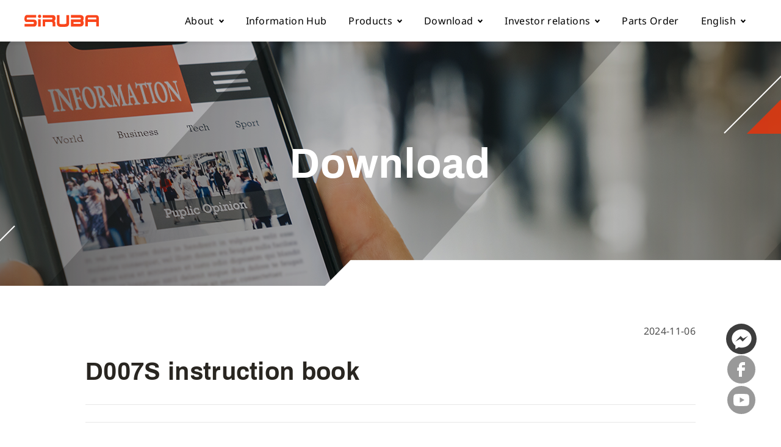

--- FILE ---
content_type: text/html; charset=UTF-8
request_url: https://siruba.cn/lana-download/d007s-instruction-book/
body_size: 15960
content:

<!DOCTYPE html>
<!--[if IE 7]>
<html class="ie ie7" lang="en-US">
<![endif]-->
<!--[if IE 8]>
<html class="ie ie8" lang="en-US">
<![endif]-->
<!--[if !(IE 7) & !(IE 8)]><!-->
<html lang="en-US">
<!--<![endif]-->
<head>
    <meta charset="UTF-8" />
    <meta http-equiv="X-UA-Compatible" content="IE=edge" />
    <meta name="viewport" content="width=device-width, initial-scale=1.0" />
    <title>D007S instruction book - SiRUBA Sewing Machine | KAULIN Official</title>

    <link rel="profile" href="https://gmpg.org/xfn/11" />
    <link rel="pingback" href="https://siruba.cn/xmlrpc.php">
        <!--[if lt IE 9]>
    <script src="https://siruba.cn/wp-content/themes/siruba/js/html5.min.js?ver=3.7.3" type="text/javascript"></script>
    <![endif]-->

    <link rel="stylesheet" href="https://siruba.cn/wp-content/themes/siruba/main.css" />
  
    <script src="https://cdn.jsdelivr.net/npm/sharer.js@latest/sharer.min.js"></script>
        
    <style>
        #wpadminbar ~ #app .navbar {
            top: 32px !important;
        }

        #wpadminbar ~ #app .navbar-mobile {
            top: 32px !important;
        }

        @media screen and (max-width: 768px) {
            #wpadminbar {
                position: fixed !important;
            }

            #wpadminbar ~ #app .navbar-mobile {
                top: 46px !important;
            }
        }
        .wpforms-submit {
        	margin-top: 10px !important;
            margin-bottom: 10px !important;
            padding-top: 10px !important;
            padding-bottom: 10px !important;
            padding-left: 28px !important;
            padding-right: 28px !important;
            border-width: 2px !important;
            border-style: solid !important;
            border-color: #F9461C !important;
            font-size: 1rem !important;
            background-color: transparent !important;
            color: #F9461C !important;
            border-radius: 0.25rem !important;
            transition: background-color 0.3s, color 0.3s !important;
        }
        form.wpforms-form > div.wpforms-submit-container > button.wpforms-submit:hover {
            background-color: #F9461C !important;
            color: white !important;
        }
        :root {
            --wpforms-button-background-color: #F9461C !important;
        }
        div.wpforms-container-full .wpforms-confirmation-container-full, div[submit-success]>.wpforms-confirmation-container-full:not(.wpforms-redirection-message) {
            background: #F2F2F2 !important;
            border: 0px !important;
            box-sizing: border-box;
        }
    </style>

    <meta name='robots' content='index, follow, max-image-preview:large, max-snippet:-1, max-video-preview:-1' />
<link rel="alternate" hreflang="en" href="https://siruba.cn/lana-download/d007s-instruction-book/" />
<link rel="alternate" hreflang="x-default" href="https://siruba.cn/lana-download/d007s-instruction-book/" />

	<!-- This site is optimized with the Yoast SEO plugin v23.5 - https://yoast.com/wordpress/plugins/seo/ -->
	<link rel="canonical" href="https://siruba.cn/lana-download/d007s-instruction-book/" />
	<meta property="og:locale" content="en_US" />
	<meta property="og:type" content="article" />
	<meta property="og:title" content="D007S instruction book - SiRUBA Sewing Machine | KAULIN Official" />
	<meta property="og:url" content="https://siruba.cn/lana-download/d007s-instruction-book/" />
	<meta property="og:site_name" content="SiRUBA Sewing Machine | KAULIN Official" />
	<meta name="twitter:card" content="summary_large_image" />
	<script type="application/ld+json" class="yoast-schema-graph">{"@context":"https://schema.org","@graph":[{"@type":"WebPage","@id":"https://siruba.cn/lana-download/d007s-instruction-book/","url":"https://siruba.cn/lana-download/d007s-instruction-book/","name":"D007S instruction book - SiRUBA Sewing Machine | KAULIN Official","isPartOf":{"@id":"https://siruba.cn/#website"},"datePublished":"2024-11-06T08:31:15+00:00","dateModified":"2024-11-06T08:31:15+00:00","breadcrumb":{"@id":"https://siruba.cn/lana-download/d007s-instruction-book/#breadcrumb"},"inLanguage":"en-US","potentialAction":[{"@type":"ReadAction","target":["https://siruba.cn/lana-download/d007s-instruction-book/"]}]},{"@type":"BreadcrumbList","@id":"https://siruba.cn/lana-download/d007s-instruction-book/#breadcrumb","itemListElement":[{"@type":"ListItem","position":1,"name":"Home","item":"https://siruba.cn/"},{"@type":"ListItem","position":2,"name":"Downloads","item":"https://siruba.cn/lana-download/"},{"@type":"ListItem","position":3,"name":"D007S instruction book"}]},{"@type":"WebSite","@id":"https://siruba.cn/#website","url":"https://siruba.cn/","name":"SiRUBA Sewing Machine | KAULIN Official","description":"KAULIN MFG. CO., LTD.,  found in 1965, and for half a century, we develop and manufacture industrial sewing machines, to provide service and solution all around the world for our customers and partners.","potentialAction":[{"@type":"SearchAction","target":{"@type":"EntryPoint","urlTemplate":"https://siruba.cn/?s={search_term_string}"},"query-input":{"@type":"PropertyValueSpecification","valueRequired":true,"valueName":"search_term_string"}}],"inLanguage":"en-US"}]}</script>
	<!-- / Yoast SEO plugin. -->


<script type="text/javascript">
/* <![CDATA[ */
window._wpemojiSettings = {"baseUrl":"https:\/\/s.w.org\/images\/core\/emoji\/15.0.3\/72x72\/","ext":".png","svgUrl":"https:\/\/s.w.org\/images\/core\/emoji\/15.0.3\/svg\/","svgExt":".svg","source":{"concatemoji":"https:\/\/siruba.cn\/wp-includes\/js\/wp-emoji-release.min.js?ver=6.7"}};
/*! This file is auto-generated */
!function(i,n){var o,s,e;function c(e){try{var t={supportTests:e,timestamp:(new Date).valueOf()};sessionStorage.setItem(o,JSON.stringify(t))}catch(e){}}function p(e,t,n){e.clearRect(0,0,e.canvas.width,e.canvas.height),e.fillText(t,0,0);var t=new Uint32Array(e.getImageData(0,0,e.canvas.width,e.canvas.height).data),r=(e.clearRect(0,0,e.canvas.width,e.canvas.height),e.fillText(n,0,0),new Uint32Array(e.getImageData(0,0,e.canvas.width,e.canvas.height).data));return t.every(function(e,t){return e===r[t]})}function u(e,t,n){switch(t){case"flag":return n(e,"\ud83c\udff3\ufe0f\u200d\u26a7\ufe0f","\ud83c\udff3\ufe0f\u200b\u26a7\ufe0f")?!1:!n(e,"\ud83c\uddfa\ud83c\uddf3","\ud83c\uddfa\u200b\ud83c\uddf3")&&!n(e,"\ud83c\udff4\udb40\udc67\udb40\udc62\udb40\udc65\udb40\udc6e\udb40\udc67\udb40\udc7f","\ud83c\udff4\u200b\udb40\udc67\u200b\udb40\udc62\u200b\udb40\udc65\u200b\udb40\udc6e\u200b\udb40\udc67\u200b\udb40\udc7f");case"emoji":return!n(e,"\ud83d\udc26\u200d\u2b1b","\ud83d\udc26\u200b\u2b1b")}return!1}function f(e,t,n){var r="undefined"!=typeof WorkerGlobalScope&&self instanceof WorkerGlobalScope?new OffscreenCanvas(300,150):i.createElement("canvas"),a=r.getContext("2d",{willReadFrequently:!0}),o=(a.textBaseline="top",a.font="600 32px Arial",{});return e.forEach(function(e){o[e]=t(a,e,n)}),o}function t(e){var t=i.createElement("script");t.src=e,t.defer=!0,i.head.appendChild(t)}"undefined"!=typeof Promise&&(o="wpEmojiSettingsSupports",s=["flag","emoji"],n.supports={everything:!0,everythingExceptFlag:!0},e=new Promise(function(e){i.addEventListener("DOMContentLoaded",e,{once:!0})}),new Promise(function(t){var n=function(){try{var e=JSON.parse(sessionStorage.getItem(o));if("object"==typeof e&&"number"==typeof e.timestamp&&(new Date).valueOf()<e.timestamp+604800&&"object"==typeof e.supportTests)return e.supportTests}catch(e){}return null}();if(!n){if("undefined"!=typeof Worker&&"undefined"!=typeof OffscreenCanvas&&"undefined"!=typeof URL&&URL.createObjectURL&&"undefined"!=typeof Blob)try{var e="postMessage("+f.toString()+"("+[JSON.stringify(s),u.toString(),p.toString()].join(",")+"));",r=new Blob([e],{type:"text/javascript"}),a=new Worker(URL.createObjectURL(r),{name:"wpTestEmojiSupports"});return void(a.onmessage=function(e){c(n=e.data),a.terminate(),t(n)})}catch(e){}c(n=f(s,u,p))}t(n)}).then(function(e){for(var t in e)n.supports[t]=e[t],n.supports.everything=n.supports.everything&&n.supports[t],"flag"!==t&&(n.supports.everythingExceptFlag=n.supports.everythingExceptFlag&&n.supports[t]);n.supports.everythingExceptFlag=n.supports.everythingExceptFlag&&!n.supports.flag,n.DOMReady=!1,n.readyCallback=function(){n.DOMReady=!0}}).then(function(){return e}).then(function(){var e;n.supports.everything||(n.readyCallback(),(e=n.source||{}).concatemoji?t(e.concatemoji):e.wpemoji&&e.twemoji&&(t(e.twemoji),t(e.wpemoji)))}))}((window,document),window._wpemojiSettings);
/* ]]> */
</script>
<style id='wp-emoji-styles-inline-css' type='text/css'>

	img.wp-smiley, img.emoji {
		display: inline !important;
		border: none !important;
		box-shadow: none !important;
		height: 1em !important;
		width: 1em !important;
		margin: 0 0.07em !important;
		vertical-align: -0.1em !important;
		background: none !important;
		padding: 0 !important;
	}
</style>
<link rel='stylesheet' id='wp-block-library-css' href='https://siruba.cn/wp-includes/css/dist/block-library/style.min.css?ver=6.7' type='text/css' media='all' />
<style id='global-styles-inline-css' type='text/css'>
:root{--wp--preset--aspect-ratio--square: 1;--wp--preset--aspect-ratio--4-3: 4/3;--wp--preset--aspect-ratio--3-4: 3/4;--wp--preset--aspect-ratio--3-2: 3/2;--wp--preset--aspect-ratio--2-3: 2/3;--wp--preset--aspect-ratio--16-9: 16/9;--wp--preset--aspect-ratio--9-16: 9/16;--wp--preset--color--black: #000000;--wp--preset--color--cyan-bluish-gray: #abb8c3;--wp--preset--color--white: #ffffff;--wp--preset--color--pale-pink: #f78da7;--wp--preset--color--vivid-red: #cf2e2e;--wp--preset--color--luminous-vivid-orange: #ff6900;--wp--preset--color--luminous-vivid-amber: #fcb900;--wp--preset--color--light-green-cyan: #7bdcb5;--wp--preset--color--vivid-green-cyan: #00d084;--wp--preset--color--pale-cyan-blue: #8ed1fc;--wp--preset--color--vivid-cyan-blue: #0693e3;--wp--preset--color--vivid-purple: #9b51e0;--wp--preset--gradient--vivid-cyan-blue-to-vivid-purple: linear-gradient(135deg,rgba(6,147,227,1) 0%,rgb(155,81,224) 100%);--wp--preset--gradient--light-green-cyan-to-vivid-green-cyan: linear-gradient(135deg,rgb(122,220,180) 0%,rgb(0,208,130) 100%);--wp--preset--gradient--luminous-vivid-amber-to-luminous-vivid-orange: linear-gradient(135deg,rgba(252,185,0,1) 0%,rgba(255,105,0,1) 100%);--wp--preset--gradient--luminous-vivid-orange-to-vivid-red: linear-gradient(135deg,rgba(255,105,0,1) 0%,rgb(207,46,46) 100%);--wp--preset--gradient--very-light-gray-to-cyan-bluish-gray: linear-gradient(135deg,rgb(238,238,238) 0%,rgb(169,184,195) 100%);--wp--preset--gradient--cool-to-warm-spectrum: linear-gradient(135deg,rgb(74,234,220) 0%,rgb(151,120,209) 20%,rgb(207,42,186) 40%,rgb(238,44,130) 60%,rgb(251,105,98) 80%,rgb(254,248,76) 100%);--wp--preset--gradient--blush-light-purple: linear-gradient(135deg,rgb(255,206,236) 0%,rgb(152,150,240) 100%);--wp--preset--gradient--blush-bordeaux: linear-gradient(135deg,rgb(254,205,165) 0%,rgb(254,45,45) 50%,rgb(107,0,62) 100%);--wp--preset--gradient--luminous-dusk: linear-gradient(135deg,rgb(255,203,112) 0%,rgb(199,81,192) 50%,rgb(65,88,208) 100%);--wp--preset--gradient--pale-ocean: linear-gradient(135deg,rgb(255,245,203) 0%,rgb(182,227,212) 50%,rgb(51,167,181) 100%);--wp--preset--gradient--electric-grass: linear-gradient(135deg,rgb(202,248,128) 0%,rgb(113,206,126) 100%);--wp--preset--gradient--midnight: linear-gradient(135deg,rgb(2,3,129) 0%,rgb(40,116,252) 100%);--wp--preset--font-size--small: 13px;--wp--preset--font-size--medium: 20px;--wp--preset--font-size--large: 36px;--wp--preset--font-size--x-large: 42px;--wp--preset--spacing--20: 0.44rem;--wp--preset--spacing--30: 0.67rem;--wp--preset--spacing--40: 1rem;--wp--preset--spacing--50: 1.5rem;--wp--preset--spacing--60: 2.25rem;--wp--preset--spacing--70: 3.38rem;--wp--preset--spacing--80: 5.06rem;--wp--preset--shadow--natural: 6px 6px 9px rgba(0, 0, 0, 0.2);--wp--preset--shadow--deep: 12px 12px 50px rgba(0, 0, 0, 0.4);--wp--preset--shadow--sharp: 6px 6px 0px rgba(0, 0, 0, 0.2);--wp--preset--shadow--outlined: 6px 6px 0px -3px rgba(255, 255, 255, 1), 6px 6px rgba(0, 0, 0, 1);--wp--preset--shadow--crisp: 6px 6px 0px rgba(0, 0, 0, 1);}:where(body) { margin: 0; }.wp-site-blocks > .alignleft { float: left; margin-right: 2em; }.wp-site-blocks > .alignright { float: right; margin-left: 2em; }.wp-site-blocks > .aligncenter { justify-content: center; margin-left: auto; margin-right: auto; }:where(.is-layout-flex){gap: 0.5em;}:where(.is-layout-grid){gap: 0.5em;}.is-layout-flow > .alignleft{float: left;margin-inline-start: 0;margin-inline-end: 2em;}.is-layout-flow > .alignright{float: right;margin-inline-start: 2em;margin-inline-end: 0;}.is-layout-flow > .aligncenter{margin-left: auto !important;margin-right: auto !important;}.is-layout-constrained > .alignleft{float: left;margin-inline-start: 0;margin-inline-end: 2em;}.is-layout-constrained > .alignright{float: right;margin-inline-start: 2em;margin-inline-end: 0;}.is-layout-constrained > .aligncenter{margin-left: auto !important;margin-right: auto !important;}.is-layout-constrained > :where(:not(.alignleft):not(.alignright):not(.alignfull)){margin-left: auto !important;margin-right: auto !important;}body .is-layout-flex{display: flex;}.is-layout-flex{flex-wrap: wrap;align-items: center;}.is-layout-flex > :is(*, div){margin: 0;}body .is-layout-grid{display: grid;}.is-layout-grid > :is(*, div){margin: 0;}body{padding-top: 0px;padding-right: 0px;padding-bottom: 0px;padding-left: 0px;}a:where(:not(.wp-element-button)){text-decoration: underline;}:root :where(.wp-element-button, .wp-block-button__link){background-color: #32373c;border-width: 0;color: #fff;font-family: inherit;font-size: inherit;line-height: inherit;padding: calc(0.667em + 2px) calc(1.333em + 2px);text-decoration: none;}.has-black-color{color: var(--wp--preset--color--black) !important;}.has-cyan-bluish-gray-color{color: var(--wp--preset--color--cyan-bluish-gray) !important;}.has-white-color{color: var(--wp--preset--color--white) !important;}.has-pale-pink-color{color: var(--wp--preset--color--pale-pink) !important;}.has-vivid-red-color{color: var(--wp--preset--color--vivid-red) !important;}.has-luminous-vivid-orange-color{color: var(--wp--preset--color--luminous-vivid-orange) !important;}.has-luminous-vivid-amber-color{color: var(--wp--preset--color--luminous-vivid-amber) !important;}.has-light-green-cyan-color{color: var(--wp--preset--color--light-green-cyan) !important;}.has-vivid-green-cyan-color{color: var(--wp--preset--color--vivid-green-cyan) !important;}.has-pale-cyan-blue-color{color: var(--wp--preset--color--pale-cyan-blue) !important;}.has-vivid-cyan-blue-color{color: var(--wp--preset--color--vivid-cyan-blue) !important;}.has-vivid-purple-color{color: var(--wp--preset--color--vivid-purple) !important;}.has-black-background-color{background-color: var(--wp--preset--color--black) !important;}.has-cyan-bluish-gray-background-color{background-color: var(--wp--preset--color--cyan-bluish-gray) !important;}.has-white-background-color{background-color: var(--wp--preset--color--white) !important;}.has-pale-pink-background-color{background-color: var(--wp--preset--color--pale-pink) !important;}.has-vivid-red-background-color{background-color: var(--wp--preset--color--vivid-red) !important;}.has-luminous-vivid-orange-background-color{background-color: var(--wp--preset--color--luminous-vivid-orange) !important;}.has-luminous-vivid-amber-background-color{background-color: var(--wp--preset--color--luminous-vivid-amber) !important;}.has-light-green-cyan-background-color{background-color: var(--wp--preset--color--light-green-cyan) !important;}.has-vivid-green-cyan-background-color{background-color: var(--wp--preset--color--vivid-green-cyan) !important;}.has-pale-cyan-blue-background-color{background-color: var(--wp--preset--color--pale-cyan-blue) !important;}.has-vivid-cyan-blue-background-color{background-color: var(--wp--preset--color--vivid-cyan-blue) !important;}.has-vivid-purple-background-color{background-color: var(--wp--preset--color--vivid-purple) !important;}.has-black-border-color{border-color: var(--wp--preset--color--black) !important;}.has-cyan-bluish-gray-border-color{border-color: var(--wp--preset--color--cyan-bluish-gray) !important;}.has-white-border-color{border-color: var(--wp--preset--color--white) !important;}.has-pale-pink-border-color{border-color: var(--wp--preset--color--pale-pink) !important;}.has-vivid-red-border-color{border-color: var(--wp--preset--color--vivid-red) !important;}.has-luminous-vivid-orange-border-color{border-color: var(--wp--preset--color--luminous-vivid-orange) !important;}.has-luminous-vivid-amber-border-color{border-color: var(--wp--preset--color--luminous-vivid-amber) !important;}.has-light-green-cyan-border-color{border-color: var(--wp--preset--color--light-green-cyan) !important;}.has-vivid-green-cyan-border-color{border-color: var(--wp--preset--color--vivid-green-cyan) !important;}.has-pale-cyan-blue-border-color{border-color: var(--wp--preset--color--pale-cyan-blue) !important;}.has-vivid-cyan-blue-border-color{border-color: var(--wp--preset--color--vivid-cyan-blue) !important;}.has-vivid-purple-border-color{border-color: var(--wp--preset--color--vivid-purple) !important;}.has-vivid-cyan-blue-to-vivid-purple-gradient-background{background: var(--wp--preset--gradient--vivid-cyan-blue-to-vivid-purple) !important;}.has-light-green-cyan-to-vivid-green-cyan-gradient-background{background: var(--wp--preset--gradient--light-green-cyan-to-vivid-green-cyan) !important;}.has-luminous-vivid-amber-to-luminous-vivid-orange-gradient-background{background: var(--wp--preset--gradient--luminous-vivid-amber-to-luminous-vivid-orange) !important;}.has-luminous-vivid-orange-to-vivid-red-gradient-background{background: var(--wp--preset--gradient--luminous-vivid-orange-to-vivid-red) !important;}.has-very-light-gray-to-cyan-bluish-gray-gradient-background{background: var(--wp--preset--gradient--very-light-gray-to-cyan-bluish-gray) !important;}.has-cool-to-warm-spectrum-gradient-background{background: var(--wp--preset--gradient--cool-to-warm-spectrum) !important;}.has-blush-light-purple-gradient-background{background: var(--wp--preset--gradient--blush-light-purple) !important;}.has-blush-bordeaux-gradient-background{background: var(--wp--preset--gradient--blush-bordeaux) !important;}.has-luminous-dusk-gradient-background{background: var(--wp--preset--gradient--luminous-dusk) !important;}.has-pale-ocean-gradient-background{background: var(--wp--preset--gradient--pale-ocean) !important;}.has-electric-grass-gradient-background{background: var(--wp--preset--gradient--electric-grass) !important;}.has-midnight-gradient-background{background: var(--wp--preset--gradient--midnight) !important;}.has-small-font-size{font-size: var(--wp--preset--font-size--small) !important;}.has-medium-font-size{font-size: var(--wp--preset--font-size--medium) !important;}.has-large-font-size{font-size: var(--wp--preset--font-size--large) !important;}.has-x-large-font-size{font-size: var(--wp--preset--font-size--x-large) !important;}
:where(.wp-block-post-template.is-layout-flex){gap: 1.25em;}:where(.wp-block-post-template.is-layout-grid){gap: 1.25em;}
:where(.wp-block-columns.is-layout-flex){gap: 2em;}:where(.wp-block-columns.is-layout-grid){gap: 2em;}
:root :where(.wp-block-pullquote){font-size: 1.5em;line-height: 1.6;}
</style>
<link rel='stylesheet' id='lana-downloads-manager-css' href='https://siruba.cn/wp-content/plugins/lana-downloads-manager//assets/css/lana-downloads-manager.css?ver=1.8.2' type='text/css' media='all' />
<link rel='stylesheet' id='dflip-style-css' href='https://siruba.cn/wp-content/plugins/3d-flipbook-dflip-lite/assets/css/dflip.min.css?ver=2.3.32' type='text/css' media='all' />
<link rel='stylesheet' id='siruba-css-wpforms-css' href='https://siruba.cn/wp-content/themes/siruba/wpforms.css?ver=6.7' type='text/css' media='all' />
<link rel='stylesheet' id='siruba-george-main-css' href='https://siruba.cn/wp-content/themes/siruba/george-add.css?ver=6.7' type='text/css' media='all' />
<script type="text/javascript" id="wpml-cookie-js-extra">
/* <![CDATA[ */
var wpml_cookies = {"wp-wpml_current_language":{"value":"en","expires":1,"path":"\/"}};
var wpml_cookies = {"wp-wpml_current_language":{"value":"en","expires":1,"path":"\/"}};
/* ]]> */
</script>
<script type="text/javascript" src="https://siruba.cn/wp-content/plugins/sitepress-multilingual-cms/res/js/cookies/language-cookie.js?ver=470000" id="wpml-cookie-js" defer="defer" data-wp-strategy="defer"></script>
<script type="text/javascript" src="https://siruba.cn/wp-includes/js/jquery/jquery.min.js?ver=3.7.1" id="jquery-core-js"></script>
<script type="text/javascript" src="https://siruba.cn/wp-includes/js/jquery/jquery-migrate.min.js?ver=3.4.1" id="jquery-migrate-js"></script>
<link rel="https://api.w.org/" href="https://siruba.cn/wp-json/" /><meta name="generator" content="WordPress 6.7" />
<link rel='shortlink' href='https://siruba.cn/?p=4633' />
<link rel="alternate" title="oEmbed (JSON)" type="application/json+oembed" href="https://siruba.cn/wp-json/oembed/1.0/embed?url=https%3A%2F%2Fsiruba.cn%2Flana-download%2Fd007s-instruction-book%2F" />
<link rel="alternate" title="oEmbed (XML)" type="text/xml+oembed" href="https://siruba.cn/wp-json/oembed/1.0/embed?url=https%3A%2F%2Fsiruba.cn%2Flana-download%2Fd007s-instruction-book%2F&#038;format=xml" />
<meta name="generator" content="WPML ver:4.7.1 stt:70,1;" />
<link rel="icon" href="https://siruba.cn/wp-content/uploads/2024/10/cropped-favicon-32x32.png" sizes="32x32" />
<link rel="icon" href="https://siruba.cn/wp-content/uploads/2024/10/cropped-favicon-192x192.png" sizes="192x192" />
<link rel="apple-touch-icon" href="https://siruba.cn/wp-content/uploads/2024/10/cropped-favicon-180x180.png" />
<meta name="msapplication-TileImage" content="https://siruba.cn/wp-content/uploads/2024/10/cropped-favicon-270x270.png" />
    
    <!-- Google tag (gtag.js) -->
    <script async src="https://www.googletagmanager.com/gtag/js?id=G-E5J94W1QBY"></script>
    <script>
      window.dataLayer = window.dataLayer || [];
      function gtag(){dataLayer.push(arguments);}
      gtag('js', new Date());
      gtag('config', 'G-E5J94W1QBY');
    </script>

</head>

<body class="lana_download-template-default single single-lana_download postid-4633">

	
	<!-- SECTION Preloader -->
    <div class="preloader z-50 fixed inset-0">
        <div class="preloader-layer w-screen h-screen bg-black bg-opacity-50 backdrop-blur absolute z-0"></div>
        <div class="preloader-inner w-screen h-screen bg-grey-50 flex flex-col justify-center items-center relative">
            <div class="preloader-icon">
                <img src="https://siruba.cn/wp-content/uploads/2024/09/logo-utility-siruba.svg" alt="preloader" class="w-[146px] h-[24px]" />
            </div>
            <div class="w-[120px] h-[4px] bg-green-10000 mt-[28px]">
                <div class="hidden preloader-bar bg-black h-[4px] transition-all duration-200" style="width: 0%;"></div>
                <div class="flex items-center justify-center">
                    <div class="flex items-center space-x-[16px] loading-square-waves">
                    <div class="w-[16px] h-[16px] bg-black loading-square-waves__square"></div>
                    <div class="w-[16px] h-[16px] bg-black loading-square-waves__square"></div>
                    <div class="w-[16px] h-[16px] bg-black loading-square-waves__square"></div>
                    <div class="w-[16px] h-[16px] bg-black loading-square-waves__square"></div>
                    <div class="w-[16px] h-[16px] bg-black loading-square-waves__square"></div>
                    </div>
                </div>
            </div>
            <div class="hidden preloader-percent mt-1">0%</div>
        </div>
    </div>
    <!-- END SECTION Preloader -->
	<div id="app" class="relative overflow-hidden mx-auto mt-70p xl:mt-0" style="max-width: 1920px;">
    
  <div x-data="{mobile: is_mobile() }">
  <nav class="navbar " x-fade:down>
      <div class="navbar-container">
          <div class="navbar-inner">
              <a href="https://siruba.cn" class="navbar-logo">
                  <img src="https://siruba.cn/wp-content/uploads/2024/09/logo-utility-siruba.svg" alt="SiRUBA" class="max-w-[122px] 2xl:max-w-[146px]" />
              </a>
              <div class="navbar-menu">
                  <ul class="navbar-list">
                                                              <li class="navbar-item" x-data="{ open: false }" :class=" open? 'active':''  " @mouseover.outside="open=false">
                          <a href="#" @click.prevent @mouseover="open=true"
                              class="navbar-link navbar-dropdown">About                              <svg width="8" height="8" viewBox="0 0 8 8" fill="none" xmlns="http://www.w3.org/2000/svg" class="ml-2 transition-transform" :class=" open? 'rotate-180':''  ">
                                  <path fill-rule="evenodd" clip-rule="evenodd" d="M1.23736 1.91579C1.31683 1.82726 1.45554 1.82726 1.53501 1.91579L3.85117 4.4959C3.93064 4.58443 4.06936 4.58443 4.14883 4.4959L6.46499 1.91579C6.54446 1.82726 6.68317 1.82726 6.76264 1.91579L7.88006 3.16055C7.94829 3.23656 7.94829 3.35176 7.88006 3.42776L4.14883 7.58421C4.06936 7.67274 3.93064 7.67274 3.85117 7.58421L0.119936 3.42776C0.0517077 3.35176 0.0517076 3.23656 0.119935 3.16055L1.23736 1.91579Z" fill="currentColor"/>
                              </svg>
                          </a>
                          <ul x-cloak @mouseover="open=true" class="dropdown-menu" aria-labelledby="navbarDropdown">
                              <div x-collapse="open" class="text-center pb-[4px]">
                                                                                                  <li class="dropdown-item">
                                      <a href="https://siruba.cn/about-us/" class="dropdown-link">About Us</a>
                                  </li>
                                                                    <li class="dropdown-item">
                                      <a href="https://siruba.cn/business-locations/" class="dropdown-link">Business Locations</a>
                                  </li>
                                                                    <li class="dropdown-item">
                                      <a href="https://siruba.cn/contact-us/" class="dropdown-link">Contact Us</a>
                                  </li>
                                                                </div>
                          </ul>
                      </li>
                                                                                      <li class="navbar-item">
                          <a href="https://siruba.cn/information-hub/" class="navbar-link">Information Hub</a>
                      </li>
                                                                                      <li class="navbar-item" x-data="{ open: false }" :class=" open? 'active':''  " @mouseover.outside="open=false">
                          <a href="#" @click.prevent @mouseover="open=true"
                              class="navbar-link navbar-dropdown">Products                              <svg width="8" height="8" viewBox="0 0 8 8" fill="none" xmlns="http://www.w3.org/2000/svg" class="ml-2 transition-transform" :class=" open? 'rotate-180':''  ">
                                  <path fill-rule="evenodd" clip-rule="evenodd" d="M1.23736 1.91579C1.31683 1.82726 1.45554 1.82726 1.53501 1.91579L3.85117 4.4959C3.93064 4.58443 4.06936 4.58443 4.14883 4.4959L6.46499 1.91579C6.54446 1.82726 6.68317 1.82726 6.76264 1.91579L7.88006 3.16055C7.94829 3.23656 7.94829 3.35176 7.88006 3.42776L4.14883 7.58421C4.06936 7.67274 3.93064 7.67274 3.85117 7.58421L0.119936 3.42776C0.0517077 3.35176 0.0517076 3.23656 0.119935 3.16055L1.23736 1.91579Z" fill="currentColor"/>
                              </svg>
                          </a>
                          <ul x-cloak @mouseover="open=true" class="dropdown-menu" aria-labelledby="navbarDropdown">
                              <div x-collapse="open" class="text-center pb-[4px]">
                                                                                                  <li class="dropdown-item">
                                      <a href="https://siruba.cn/product-category/automatic-sewing-machine/" class="dropdown-link">Automatic sewing machine</a>
                                  </li>
                                                                    <li class="dropdown-item">
                                      <a href="https://siruba.cn/product-category/overlock-sewing-machine/" class="dropdown-link">Overlock sewing machine</a>
                                  </li>
                                                                    <li class="dropdown-item">
                                      <a href="https://siruba.cn/product-category/interlock-sewing-machine/" class="dropdown-link">Interlock sewing machine</a>
                                  </li>
                                                                    <li class="dropdown-item">
                                      <a href="https://siruba.cn/product-category/multi-needle-picoting-chainstitch-machine/" class="dropdown-link">Multi-needle/picoting chainstitch machine</a>
                                  </li>
                                                                    <li class="dropdown-item">
                                      <a href="https://siruba.cn/product-category/lockstitch-sewing-machine/" class="dropdown-link">Lockstitch sewing machine</a>
                                  </li>
                                                                    <li class="dropdown-item">
                                      <a href="https://siruba.cn/product-category/computer-controlled-cycle-machine/" class="dropdown-link">Computer-controlled cycle machine</a>
                                  </li>
                                                                    <li class="dropdown-item">
                                      <a href="https://siruba.cn/product-category/4-needle-6-thread-flatseamer-machine/" class="dropdown-link">4-needle 6-thread flatseamer machine</a>
                                  </li>
                                                                    <li class="dropdown-item">
                                      <a href="https://siruba.cn/product-category/others/" class="dropdown-link">Others</a>
                                  </li>
                                                                </div>
                          </ul>
                      </li>
                                                                                      <li class="navbar-item" x-data="{ open: false }" :class=" open? 'active':''  " @mouseover.outside="open=false">
                          <a href="#" @click.prevent @mouseover="open=true"
                              class="navbar-link navbar-dropdown">Download                              <svg width="8" height="8" viewBox="0 0 8 8" fill="none" xmlns="http://www.w3.org/2000/svg" class="ml-2 transition-transform" :class=" open? 'rotate-180':''  ">
                                  <path fill-rule="evenodd" clip-rule="evenodd" d="M1.23736 1.91579C1.31683 1.82726 1.45554 1.82726 1.53501 1.91579L3.85117 4.4959C3.93064 4.58443 4.06936 4.58443 4.14883 4.4959L6.46499 1.91579C6.54446 1.82726 6.68317 1.82726 6.76264 1.91579L7.88006 3.16055C7.94829 3.23656 7.94829 3.35176 7.88006 3.42776L4.14883 7.58421C4.06936 7.67274 3.93064 7.67274 3.85117 7.58421L0.119936 3.42776C0.0517077 3.35176 0.0517076 3.23656 0.119935 3.16055L1.23736 1.91579Z" fill="currentColor"/>
                              </svg>
                          </a>
                          <ul x-cloak @mouseover="open=true" class="dropdown-menu" aria-labelledby="navbarDropdown">
                              <div x-collapse="open" class="text-center pb-[4px]">
                                                                                                  <li class="dropdown-item">
                                      <a href="https://siruba.cn/instruction-book/" class="dropdown-link">Instruction book</a>
                                  </li>
                                                                    <li class="dropdown-item">
                                      <a href="https://siruba.cn/part-list/" class="dropdown-link">Part list</a>
                                  </li>
                                                                    <li class="dropdown-item">
                                      <a href="https://siruba.cn/electronic-control-parameter-manual/" class="dropdown-link">Electronic control parameter manual</a>
                                  </li>
                                                                    <li class="dropdown-item">
                                      <a href="https://siruba.cn/catalogue-download/" class="dropdown-link">Catalogue download</a>
                                  </li>
                                                                </div>
                          </ul>
                      </li>
                                                                                      <li class="navbar-item" x-data="{ open: false }" :class=" open? 'active':''  " @mouseover.outside="open=false">
                          <a href="#" @click.prevent @mouseover="open=true"
                              class="navbar-link navbar-dropdown">Investor relations                              <svg width="8" height="8" viewBox="0 0 8 8" fill="none" xmlns="http://www.w3.org/2000/svg" class="ml-2 transition-transform" :class=" open? 'rotate-180':''  ">
                                  <path fill-rule="evenodd" clip-rule="evenodd" d="M1.23736 1.91579C1.31683 1.82726 1.45554 1.82726 1.53501 1.91579L3.85117 4.4959C3.93064 4.58443 4.06936 4.58443 4.14883 4.4959L6.46499 1.91579C6.54446 1.82726 6.68317 1.82726 6.76264 1.91579L7.88006 3.16055C7.94829 3.23656 7.94829 3.35176 7.88006 3.42776L4.14883 7.58421C4.06936 7.67274 3.93064 7.67274 3.85117 7.58421L0.119936 3.42776C0.0517077 3.35176 0.0517076 3.23656 0.119935 3.16055L1.23736 1.91579Z" fill="currentColor"/>
                              </svg>
                          </a>
                          <ul x-cloak @mouseover="open=true" class="dropdown-menu" aria-labelledby="navbarDropdown">
                              <div x-collapse="open" class="text-center pb-[4px]">
                                                                                                  <li class="dropdown-item">
                                      <a href="https://siruba.cn/report/company-profile/" class="dropdown-link">Fundamentals</a>
                                  </li>
                                                                    <li class="dropdown-item">
                                      <a href="https://siruba.cn/report/board-of-directors/" class="dropdown-link">Corporate Governance</a>
                                  </li>
                                                                    <li class="dropdown-item">
                                      <a href="https://siruba.cn/report/financial-reports/" class="dropdown-link">Financials</a>
                                  </li>
                                                                    <li class="dropdown-item">
                                      <a href="https://siruba.cn/report/material-information/" class="dropdown-link">Shareholder Services</a>
                                  </li>
                                                                    <li class="dropdown-item">
                                      <a href="https://siruba.cn/report/implementation-of-the-sustainable-development/" class="dropdown-link">ESG</a>
                                  </li>
                                                                </div>
                          </ul>
                      </li>
                                                                                      <li class="navbar-item">
                          <a href="https://parts.siruba.cn/part/index/3775" class="navbar-link">Parts Order</a>
                      </li>
                                                                  <li class="navbar-item" x-data="{ open: false }" :class=" open? 'active':''  " @mouseover.outside="open=false">
                                                                                                                                <a href="#" @click.prevent @mouseover="open=true"
                                  class="navbar-link navbar-dropdown">
                                      English                                      <svg width="8" height="8" viewBox="0 0 8 8" fill="none" xmlns="http://www.w3.org/2000/svg" class="ml-2 transition-transform" :class=" open? 'rotate-180':''  ">
                                        <path fill-rule="evenodd" clip-rule="evenodd" d="M1.23736 1.91579C1.31683 1.82726 1.45554 1.82726 1.53501 1.91579L3.85117 4.4959C3.93064 4.58443 4.06936 4.58443 4.14883 4.4959L6.46499 1.91579C6.54446 1.82726 6.68317 1.82726 6.76264 1.91579L7.88006 3.16055C7.94829 3.23656 7.94829 3.35176 7.88006 3.42776L4.14883 7.58421C4.06936 7.67274 3.93064 7.67274 3.85117 7.58421L0.119936 3.42776C0.0517077 3.35176 0.0517076 3.23656 0.119935 3.16055L1.23736 1.91579Z" fill="currentColor"/>
                                    </svg>
                                  </a>
                                                                                                                                                                  <ul x-cloak @mouseover="open=true" class="dropdown-menu" aria-labelledby="navbarDropdown">
                                <div x-collapse="open" class="text-center pb-[4px]">
                                                                                                                                                                                                        <li class="dropdown-item"><a class="dropdown-link" href="https://siruba.cn/cn/"> 简体中文</a></li>
                                                                                                  </div>
                            </ul>
                        </li>
                  </ul>
              </div>
          </div>
      </div>
  </nav>
  <nav class="navbar-mobile " 
      x-fade:down
      x-data="{ mobile_opened: false }" 
      x-effect="() => { mobile_opened
          ? document.body.style.overflow = 'hidden'
          : document.body.style.overflow = 'auto';
      }"
      :class="{ opened: mobile_opened }">
      <div class="navbar-container">
          <div class="navbar-inner">
              <a href="https://siruba.cn" class="navbar-logo">
                  <img src="https://siruba.cn/wp-content/uploads/2024/09/logo-utility-siruba.svg" alt="logo" class="max-w-[122px]" />
              </a>
              <button class="navbar-toggler text-grey-500" aria-label="Menu" aria-expanded="false"
                  aria-controls="navbar-menu" :class="{ opened: mobile_opened }" @click="mobile_opened=!mobile_opened">
                  <img data-src="https://siruba.cn/wp-content/themes/siruba/assets/svg/navbar-burger.svg" alt="navbar-toggler" class="size-[34px]" />
              </button>

          </div>
          <div x-collapse="mobile_opened" class="navbar-menu">
              <ul class="navbar-list scrollbar overflow-y-scroll">
                                                      <li class="navbar-item" x-data="{ open: false }">
                      <a href="#" @click.prevent="open=!open" @click.outside="open=false"
                          class="navbar-link navbar-dropdown" :class=" open? 'active':''  ">About                          <svg width="8" height="8" viewBox="0 0 8 8" fill="none" xmlns="http://www.w3.org/2000/svg" class="right-4 transition-transform absolute" :class=" open? 'rotate-180':''  ">
                              <path fill-rule="evenodd" clip-rule="evenodd" d="M1.23736 1.91579C1.31683 1.82726 1.45554 1.82726 1.53501 1.91579L3.85117 4.4959C3.93064 4.58443 4.06936 4.58443 4.14883 4.4959L6.46499 1.91579C6.54446 1.82726 6.68317 1.82726 6.76264 1.91579L7.88006 3.16055C7.94829 3.23656 7.94829 3.35176 7.88006 3.42776L4.14883 7.58421C4.06936 7.67274 3.93064 7.67274 3.85117 7.58421L0.119936 3.42776C0.0517077 3.35176 0.0517076 3.23656 0.119935 3.16055L1.23736 1.91579Z" fill="currentColor"/>
                          </svg>
                      </a>
                      <ul class="dropdown-menu" aria-labelledby="navbarDropdown">
                          <div x-collapse="open" class="dropdown-list text-center">
                                                                                              <li class="dropdown-item">
                                  <a href="https://siruba.cn/about-us/" class="dropdown-link">About Us</a>
                              </li>
                                                            <li class="dropdown-item">
                                  <a href="https://siruba.cn/business-locations/" class="dropdown-link">Business Locations</a>
                              </li>
                                                            <li class="dropdown-item">
                                  <a href="https://siruba.cn/contact-us/" class="dropdown-link">Contact Us</a>
                              </li>
                                                        </div>
                      </ul>
                  </li>
                                                                        <li class="navbar-item">
                      <a href="https://siruba.cn/information-hub/" class="navbar-link">Information Hub</a>
                  </li>
                                                                        <li class="navbar-item" x-data="{ open: false }">
                      <a href="#" @click.prevent="open=!open" @click.outside="open=false"
                          class="navbar-link navbar-dropdown" :class=" open? 'active':''  ">Products                          <svg width="8" height="8" viewBox="0 0 8 8" fill="none" xmlns="http://www.w3.org/2000/svg" class="right-4 transition-transform absolute" :class=" open? 'rotate-180':''  ">
                              <path fill-rule="evenodd" clip-rule="evenodd" d="M1.23736 1.91579C1.31683 1.82726 1.45554 1.82726 1.53501 1.91579L3.85117 4.4959C3.93064 4.58443 4.06936 4.58443 4.14883 4.4959L6.46499 1.91579C6.54446 1.82726 6.68317 1.82726 6.76264 1.91579L7.88006 3.16055C7.94829 3.23656 7.94829 3.35176 7.88006 3.42776L4.14883 7.58421C4.06936 7.67274 3.93064 7.67274 3.85117 7.58421L0.119936 3.42776C0.0517077 3.35176 0.0517076 3.23656 0.119935 3.16055L1.23736 1.91579Z" fill="currentColor"/>
                          </svg>
                      </a>
                      <ul class="dropdown-menu" aria-labelledby="navbarDropdown">
                          <div x-collapse="open" class="dropdown-list text-center">
                                                                                              <li class="dropdown-item">
                                  <a href="https://siruba.cn/product-category/automatic-sewing-machine/" class="dropdown-link">Automatic sewing machine</a>
                              </li>
                                                            <li class="dropdown-item">
                                  <a href="https://siruba.cn/product-category/overlock-sewing-machine/" class="dropdown-link">Overlock sewing machine</a>
                              </li>
                                                            <li class="dropdown-item">
                                  <a href="https://siruba.cn/product-category/interlock-sewing-machine/" class="dropdown-link">Interlock sewing machine</a>
                              </li>
                                                            <li class="dropdown-item">
                                  <a href="https://siruba.cn/product-category/multi-needle-picoting-chainstitch-machine/" class="dropdown-link">Multi-needle/picoting chainstitch machine</a>
                              </li>
                                                            <li class="dropdown-item">
                                  <a href="https://siruba.cn/product-category/lockstitch-sewing-machine/" class="dropdown-link">Lockstitch sewing machine</a>
                              </li>
                                                            <li class="dropdown-item">
                                  <a href="https://siruba.cn/product-category/computer-controlled-cycle-machine/" class="dropdown-link">Computer-controlled cycle machine</a>
                              </li>
                                                            <li class="dropdown-item">
                                  <a href="https://siruba.cn/product-category/4-needle-6-thread-flatseamer-machine/" class="dropdown-link">4-needle 6-thread flatseamer machine</a>
                              </li>
                                                            <li class="dropdown-item">
                                  <a href="https://siruba.cn/product-category/others/" class="dropdown-link">Others</a>
                              </li>
                                                        </div>
                      </ul>
                  </li>
                                                                        <li class="navbar-item" x-data="{ open: false }">
                      <a href="https://siruba.cn/?p=408" @click.prevent="open=!open" @click.outside="open=false"
                          class="navbar-link navbar-dropdown" :class=" open? 'active':''  ">Download                          <svg width="8" height="8" viewBox="0 0 8 8" fill="none" xmlns="http://www.w3.org/2000/svg" class="right-4 transition-transform absolute" :class=" open? 'rotate-180':''  ">
                              <path fill-rule="evenodd" clip-rule="evenodd" d="M1.23736 1.91579C1.31683 1.82726 1.45554 1.82726 1.53501 1.91579L3.85117 4.4959C3.93064 4.58443 4.06936 4.58443 4.14883 4.4959L6.46499 1.91579C6.54446 1.82726 6.68317 1.82726 6.76264 1.91579L7.88006 3.16055C7.94829 3.23656 7.94829 3.35176 7.88006 3.42776L4.14883 7.58421C4.06936 7.67274 3.93064 7.67274 3.85117 7.58421L0.119936 3.42776C0.0517077 3.35176 0.0517076 3.23656 0.119935 3.16055L1.23736 1.91579Z" fill="currentColor"/>
                          </svg>
                      </a>
                      <ul class="dropdown-menu" aria-labelledby="navbarDropdown">
                          <div x-collapse="open" class="dropdown-list text-center">
                                                                                              <li class="dropdown-item">
                                  <a href="https://siruba.cn/instruction-book/" class="dropdown-link">Instruction book</a>
                              </li>
                                                            <li class="dropdown-item">
                                  <a href="https://siruba.cn/part-list/" class="dropdown-link">Part list</a>
                              </li>
                                                            <li class="dropdown-item">
                                  <a href="https://siruba.cn/electronic-control-parameter-manual/" class="dropdown-link">Electronic control parameter manual</a>
                              </li>
                                                            <li class="dropdown-item">
                                  <a href="https://siruba.cn/catalogue-download/" class="dropdown-link">Catalogue download</a>
                              </li>
                                                        </div>
                      </ul>
                  </li>
                                                                        <li class="navbar-item" x-data="{ open: false }">
                      <a href="https://siruba.cn/423-2/" @click.prevent="open=!open" @click.outside="open=false"
                          class="navbar-link navbar-dropdown" :class=" open? 'active':''  ">Investor relations                          <svg width="8" height="8" viewBox="0 0 8 8" fill="none" xmlns="http://www.w3.org/2000/svg" class="right-4 transition-transform absolute" :class=" open? 'rotate-180':''  ">
                              <path fill-rule="evenodd" clip-rule="evenodd" d="M1.23736 1.91579C1.31683 1.82726 1.45554 1.82726 1.53501 1.91579L3.85117 4.4959C3.93064 4.58443 4.06936 4.58443 4.14883 4.4959L6.46499 1.91579C6.54446 1.82726 6.68317 1.82726 6.76264 1.91579L7.88006 3.16055C7.94829 3.23656 7.94829 3.35176 7.88006 3.42776L4.14883 7.58421C4.06936 7.67274 3.93064 7.67274 3.85117 7.58421L0.119936 3.42776C0.0517077 3.35176 0.0517076 3.23656 0.119935 3.16055L1.23736 1.91579Z" fill="currentColor"/>
                          </svg>
                      </a>
                      <ul class="dropdown-menu" aria-labelledby="navbarDropdown">
                          <div x-collapse="open" class="dropdown-list text-center">
                                                                                              <li class="dropdown-item">
                                  <a href="https://siruba.cn/report/company-profile/" class="dropdown-link">Fundamentals</a>
                              </li>
                                                            <li class="dropdown-item">
                                  <a href="https://siruba.cn/report/board-of-directors/" class="dropdown-link">Corporate Governance</a>
                              </li>
                                                            <li class="dropdown-item">
                                  <a href="https://siruba.cn/report/financial-reports/" class="dropdown-link">Financials</a>
                              </li>
                                                            <li class="dropdown-item">
                                  <a href="https://siruba.cn/report/material-information/" class="dropdown-link">Shareholder Services</a>
                              </li>
                                                            <li class="dropdown-item">
                                  <a href="https://siruba.cn/report/implementation-of-the-sustainable-development/" class="dropdown-link">ESG</a>
                              </li>
                                                        </div>
                      </ul>
                  </li>
                                                                        <li class="navbar-item">
                      <a href="https://parts.siruba.cn/part/index/3775" class="navbar-link">Parts Order</a>
                  </li>
                                                      <li class="navbar-item" x-data="{ open: false }">
                                                                                                          <a href="#" @click.prevent="open=!open" @click.outside="open=false"
                          class="navbar-link navbar-dropdown" :class=" open? 'active':''  ">English                          <svg width="8" height="8" viewBox="0 0 8 8" fill="none" xmlns="http://www.w3.org/2000/svg" class="right-4 transition-transform absolute" :class=" open? 'rotate-180':''  ">
                              <path fill-rule="evenodd" clip-rule="evenodd" d="M1.23736 1.91579C1.31683 1.82726 1.45554 1.82726 1.53501 1.91579L3.85117 4.4959C3.93064 4.58443 4.06936 4.58443 4.14883 4.4959L6.46499 1.91579C6.54446 1.82726 6.68317 1.82726 6.76264 1.91579L7.88006 3.16055C7.94829 3.23656 7.94829 3.35176 7.88006 3.42776L4.14883 7.58421C4.06936 7.67274 3.93064 7.67274 3.85117 7.58421L0.119936 3.42776C0.0517077 3.35176 0.0517076 3.23656 0.119935 3.16055L1.23736 1.91579Z" fill="currentColor"/>
                          </svg>
                      </a>
                                                                                                                          <ul class="dropdown-menu" aria-labelledby="navbarDropdown">
                          <div x-collapse="open" class="dropdown-list text-center">
                                                                                                                                                                                            <li class="dropdown-item">
                                  <a href="https://siruba.cn/cn/" class="dropdown-link">简体中文                                  </a>
                              </li>
                                                                                        </div>
                      </ul>
                  </li>
              </ul>
          </div>
      </div>
  </nav>
  <!-- Social networks -->
  <div class="max-xl:hidden fixed z-40 right-[40px] bottom-[40px] flex flex-col gap-[12px]">
            <a href="#" class="relative flex items-center justify-center w-[50px] h-[50px] bg-grey-900 hover:bg-primary rounded-full transition-colors duration-200">
          <img class="w-[33px] h-[33px]" data-src="https://siruba.cn/wp-content/uploads/2024/09/icon-utility-msg.svg">
        </a>
                <a href="https://www.facebook.com/Siruba-Sewing-Machine-2049415885307683" class="relative flex items-center justify-center w-[50px] h-[50px] bg-black/40 hover:bg-black/20 rounded-full transition-colors border-white hover:border-primary group border-[2px] duration-200">
          <img class="w-[26px] h-[26px] text-white svg-fill-current group-hover:text-primary" data-src="https://siruba.cn/wp-content/uploads/2024/10/icon-utility-fb.svg">
        </a>
            <a href="https://www.youtube.com/c/SiRUBAKAULIN" class="relative flex items-center justify-center w-[50px] h-[50px] bg-black/40 hover:bg-black/20 rounded-full transition-colors border-white hover:border-primary group border-[2px] duration-200">
          <img class="w-[26px] h-[26px] text-white svg-fill-current group-hover:text-primary" data-src="https://siruba.cn/wp-content/uploads/2024/09/icon-utility-yt.svg">
        </a>
      </div>

    <div section-main id="smooth-wrapper">
      <div id="smooth-content">

		<article id="post-4633" class="article">
  <div class="max-w-[1920px] mx-auto">
    <div class="relative h-[200px] md:h-[400px] overflow-hidden mt-[50px] xl:mt-[68px]">
        <img src="https://siruba.cn/wp-content/uploads/2024/12/Information-banner.png" alt="Background image" class="absolute inset-0 w-full h-full object-cover z-0">
        <img src="https://siruba.cn/wp-content/themes/siruba/assets/img/pic-utility-heading-overlay.png" alt="Overlay" class="absolute inset-0 w-full h-full object-cover z-10">
        <div class="absolute inset-0 flex justify-center items-center z-20 text-5xl text-white">Download</div>
    </div>
  </div>
  <div class="max-w-[1000px] mx-[12px] my-[30px] lg:mx-auto lg:my-[60px]">
    <div class="text-base text-grey-700 text-right">2024-11-06</div>
    <h1 class="text-4xl">D007S instruction book</h1>
    <hr class="h-px border-grey-100" style="margin: 28px 0;">
        <hr class="h-px border-grey-100" style="margin: 28px 0;">
    <div class="flex justify-between">
        <div class="flex gap-x-[12px] my-auto">
            <div class="text-base my-auto">Share:</div>
                          <a href="#" class="text-grey-300 hover:text-primary" data-sharer="facebook">
                <img class="svg-fill-current" data-src="https://siruba.cn/wp-content/uploads/2024/09/icon-facebook.svg" alt="Icon" />
              </a>
                          <a href="#" class="text-grey-300 hover:text-primary" data-sharer="linkedin">
                <img class="svg-fill-current" data-src="https://siruba.cn/wp-content/uploads/2024/09/icon-linkedin.svg" alt="Icon" />
              </a>
                    </div>
            </div>
  </div>
</article>


<div class="wp-block-group bg-grey-50 is-layout-flow wp-block-group-is-layout-flow">
<div class="wp-block-columns max-w-[1200px] mx-auto gap-[40px] md:gap-[80px] is-layout-flex wp-container-core-columns-is-layout-1 wp-block-columns-is-layout-flex">
<div class="wp-block-column is-vertically-aligned-center is-layout-flow wp-block-column-is-layout-flow">
<section id="contactus_pre_defined" class="my-[60px] mx-[12px] md:mx-[40px] xl:mx-auto">
    <div class="">
        <div x-char-r class="text-5xl">CONTACT US</div>
        <div x-fade:up="{ delay: 0 }" class="mt-3 flex items-start">
            <img decoding="async" class="my-[2px]" src="https://siruba.cn/wp-content/themes/siruba/assets/svg/icon-utility-map.svg" alt="Map Icon">
            <div class="">
                <p class="mx-2 text-primary">Taipei Office</p>
                <a href="http://maps.google.com/?q=8F., No. 167, Dunhua N. Rd.,  Songshan Dist., Taipei 105, Taiwan" class="inline-block mx-2 text-grey-700 hover:text-primary transition-colors duration-300" target="_blank" rel="noopener noreferrer">
                    8F., No. 167, Dunhua N. Rd.,  Songshan Dist., Taipei 105, Taiwan                </a>
            </div>
        </div>
        <!-- Phone -->
                  <div class="mt-3 flex items-start">
            <img decoding="async" src="https://siruba.cn/wp-content/themes/siruba/assets/svg/icon-utility-phone.svg" alt="Phone Icon" class="mr-2">
            <div class="flex flex-wrap items-center">
             
                        <a href="tel:+886-2-27130232" class="text-base text-grey-700 hover:text-primary transition-colors duration-300">+886-2-27130232</a>
                                                </div>
          </div>
          
          
                    <!-- Fax -->
          <div class="mt-3 flex items-start">
              <img decoding="async" src="https://siruba.cn/wp-content/themes/siruba/assets/svg/icon-utility-fax.svg" alt="Fax Icon" class="mr-2">
              <div class="flex flex-wrap items-center">
               
                          <a href="tel:+886-2-27130318" class="text-base text-grey-700 hover:text-primary transition-colors duration-300">+886-2-27130318</a>
                                                      </div>
          </div>
          
                    <!-- Email -->
          <div class="mt-3 flex items-start">
              <img decoding="async" src="https://siruba.cn/wp-content/themes/siruba/assets/svg/icon-utility-mail.svg" class="mr-2" alt="Email Icon">
               
                          <a href="mailto:sirubatw@siruba.cn" class="text-base text-grey-700 hover:text-primary transition-colors duration-300">sirubatw@siruba.cn</a>
                                                  </div>
          
                    <a href=https://siruba.cn/business-locations/><button class="button-primary">more business locations</button></a>
                  <a
            href="http://maps.google.com/?q=8F., No. 167, Dunhua N. Rd.,  Songshan Dist., Taipei 105, Taiwan" target="_blank" rel="noopener noreferrer">
            <img decoding="async" class="my-8 w-full" src="https://siruba.cn/wp-content/uploads/2024/12/Map.png" alt="Map">
        </a>
    </div>
</section>

</div>



<div class="wp-block-column is-vertically-aligned-center is-layout-flow wp-block-column-is-layout-flow"><style id="wpforms-css-vars-661-block-6f73e559-1147-4995-a0ec-e281ba1ecfa4">
				#wpforms-661.wpforms-block-6f73e559-1147-4995-a0ec-e281ba1ecfa4 {
				--wpforms-field-size-input-height: 43px;
--wpforms-field-size-input-spacing: 15px;
--wpforms-field-size-font-size: 16px;
--wpforms-field-size-line-height: 19px;
--wpforms-field-size-padding-h: 14px;
--wpforms-field-size-checkbox-size: 16px;
--wpforms-field-size-sublabel-spacing: 5px;
--wpforms-field-size-icon-size: 1;
--wpforms-label-size-font-size: 16px;
--wpforms-label-size-line-height: 19px;
--wpforms-label-size-sublabel-font-size: 14px;
--wpforms-label-size-sublabel-line-height: 17px;
--wpforms-button-size-font-size: 17px;
--wpforms-button-size-height: 41px;
--wpforms-button-size-padding-h: 15px;
--wpforms-button-size-margin-top: 10px;
--wpforms-container-shadow-size-box-shadow: none;

			}
			</style><div class="wpforms-container wpforms-container-full wpforms-block wpforms-block-6f73e559-1147-4995-a0ec-e281ba1ecfa4 wpforms-render-modern" id="wpforms-661"><form id="wpforms-form-661" class="wpforms-validate wpforms-form wpforms-ajax-form" data-formid="661" method="post" enctype="multipart/form-data" action="/lana-download/d007s-instruction-book/" data-token="2bb389e12a58b3a08a5e38c7162225c8" data-token-time="1768945999"><div class="wpforms-head-container"><div class="wpforms-description">All fields are required.</div></div><noscript class="wpforms-error-noscript">Please enable JavaScript in your browser to complete this form.</noscript><div id="wpforms-error-noscript" style="display: none;">Please enable JavaScript in your browser to complete this form.</div><div class="wpforms-field-container"><div id="wpforms-661-field_4-container" class="wpforms-field wpforms-field-text" data-field-id="4"><label class="wpforms-field-label wpforms-label-hide" for="wpforms-661-field_4" aria-hidden="false">Name <span class="wpforms-required-label" aria-hidden="true">*</span></label><input type="text" id="wpforms-661-field_4" class="wpforms-field-large wpforms-field-required" name="wpforms[fields][4]" placeholder="Name" aria-errormessage="wpforms-661-field_4-error" required></div><div id="wpforms-661-field_5-container" class="wpforms-field wpforms-field-text" data-field-id="5"><label class="wpforms-field-label wpforms-label-hide" for="wpforms-661-field_5" aria-hidden="false">Location / Country <span class="wpforms-required-label" aria-hidden="true">*</span></label><input type="text" id="wpforms-661-field_5" class="wpforms-field-large wpforms-field-required" name="wpforms[fields][5]" placeholder="Location / Country" aria-errormessage="wpforms-661-field_5-error" required></div><div id="wpforms-661-field_2-container" class="wpforms-field wpforms-field-email" data-field-id="2"><label class="wpforms-field-label wpforms-label-hide" for="wpforms-661-field_2" aria-hidden="false">Email <span class="wpforms-required-label" aria-hidden="true">*</span></label><input type="email" id="wpforms-661-field_2" class="wpforms-field-large wpforms-field-required" name="wpforms[fields][2]" placeholder="Email" spellcheck="false" aria-errormessage="wpforms-661-field_2-error" required></div><div id="wpforms-661-field_3-container" class="wpforms-field wpforms-field-textarea" data-field-id="3"><label class="wpforms-field-label wpforms-label-hide" for="wpforms-661-field_3" aria-hidden="false">Message <span class="wpforms-required-label" aria-hidden="true">*</span></label><textarea id="wpforms-661-field_3" class="wpforms-field-medium wpforms-field-required" name="wpforms[fields][3]" placeholder="Message" aria-errormessage="wpforms-661-field_3-error" aria-describedby="wpforms-661-field_3-description" required></textarea><div id="wpforms-661-field_3-description" class="wpforms-field-description">Dear Customer,
If you have any product-related questions, please provide the model number (e.g., 700L) so we can assist you more quickly. Thank you!</div></div></div><!-- .wpforms-field-container --><div class="wpforms-submit-container" ><input type="hidden" name="wpforms[id]" value="661"><input type="hidden" name="page_title" value="D007S instruction book"><input type="hidden" name="page_url" value="https://siruba.cn/lana-download/d007s-instruction-book/"><input type="hidden" name="url_referer" value=""><input type="hidden" name="page_id" value="1833"><input type="hidden" name="wpforms[post_id]" value="1833"><button type="submit" name="wpforms[submit]" id="wpforms-submit-661" class="wpforms-submit" data-alt-text="Sending..." data-submit-text="Send" aria-live="assertive" value="wpforms-submit">Send</button><img decoding="async" src="https://siruba.cn/wp-content/plugins/wpforms/assets/images/submit-spin.svg" class="wpforms-submit-spinner" style="display: none;" width="26" height="26" alt="Loading"></div></form></div>  <!-- .wpforms-container --></div>
</div>
</div>



<footer class="bg-grey-900 text-white mx-auto">
    <div class="flex gap-[10px] h-[44px] items-center px-[12px] md:px-[40px]">
        <span><span><a href="https://siruba.cn/">Home</a></span> » <span><a href="https://siruba.cn/lana-download/">Downloads</a></span> » <span class="breadcrumb_last" aria-current="page">D007S instruction book</span></span>    </div>
    <hr class="border-grey-700">

    <div class="1366px:flex 1366px:justify-between 3xl:mx-[160px] md:m-[40px] my-[40px] mx-[12px]">
        <div class="">
            <img src="https://siruba.cn/wp-content/uploads/2024/09/logo-utility-siruba.svg" alt="SiRUBA" class="w-auto h-[24px] ml-1 mb-[20px]" />
                <a href="http://maps.google.com/?q=8F., No. 167, Dunhua N. Rd.,  Songshan Dist., Taipei 105, Taiwan" class="inline-flex items-start">
                    <img class="svg-fill-current min-w-[28px]" data-src="https://siruba.cn/wp-content/themes/siruba/assets/svg/icon-utility-map.svg" alt="Map Icon">
                    <div class="mx-2 text-base hover:text-primary transition-colors duration-300">8F., No. 167, Dunhua N. Rd.,  Songshan Dist., Taipei 105, Taiwan</div>
                </a><br>
                <a href="tel:+886-2-27130232" class="inline-flex items-start">
                    <img class="svg-fill-current min-w-[28px]" data-src="https://siruba.cn/wp-content/themes/siruba/assets/svg/icon-utility-phone.svg" alt="Phone Icon">
                    <div class="mx-2 text-base hover:text-primary transition-colors duration-300">+886-2-27130232</div>
                </a><br>
                <a href="fax:+886-2-27130318" class="inline-flex items-start">
                    <img class="svg-fill-current min-w-[28px]" data-src="https://siruba.cn/wp-content/themes/siruba/assets/svg/icon-utility-fax.svg" alt="Fax Icon">
                    <div class="mx-2 text-base hover:text-primary transition-colors duration-300">+886-2-27130318</div>
                </a><br>
                <a href="mailto:sirubatw@siruba.cn" class="inline-flex items-start">
                    <img class="svg-fill-current min-w-[28px]" data-src="https://siruba.cn/wp-content/themes/siruba/assets/svg/icon-utility-mail.svg" alt="Email Icon">
                    <div class="mx-2 text-base hover:text-primary transition-colors duration-300">sirubatw@siruba.cn</div>
                </a>
            <div class="flex gap-x-[12px] mt-14">
                <div class="text-base my-auto">Follow Us:</div>
                                	                    <a href="https://www.facebook.com/Siruba-Sewing-Machine-2049415885307683" class="hover:text-primary"><img class="svg-fill-current" data-src="https://siruba.cn/wp-content/uploads/2024/09/icon-facebook.svg"/></a>
                                                    	                    <a href="https://www.youtube.com/c/SiRUBAKAULIN" class="hover:text-primary"><img class="svg-fill-current" data-src="https://siruba.cn/wp-content/uploads/2024/09/icon-youtube.svg"/></a>
                                                    	                    <a href="https://www.tiktok.com/@siruba_sewing_machine" class="hover:text-primary"><img class="svg-fill-current" data-src="https://siruba.cn/wp-content/uploads/2024/09/icon-tiktok.svg"/></a>
                                                    	                    <a href="https://www.linkedin.com/company/siruba" class="hover:text-primary"><img class="svg-fill-current" data-src="https://siruba.cn/wp-content/uploads/2024/09/icon-linkedin.svg"/></a>
                                                </div>
        </div>
        <div class="hidden md:block max-1366px:max-w-[640px] max-1366px:mt-[40px]">
            <div class="p-[12px] pt-0 text-primary">Products</div>
            <hr class="border-grey-700">
            <div class="grid grid-cols-1 1366px:grid-cols-2 1366px:gap-x-[40px]">
                                <a href="https://siruba.cn/product-category/automatic-sewing-machine/" class="block p-[12px] hover:text-primary transition-colors duration-300">Automatic sewing machine</a>
                                <a href="https://siruba.cn/product-category/overlock-sewing-machine/" class="block p-[12px] hover:text-primary transition-colors duration-300">Overlock sewing machine</a>
                                <a href="https://siruba.cn/product-category/interlock-sewing-machine/" class="block p-[12px] hover:text-primary transition-colors duration-300">Interlock sewing machine</a>
                                <a href="https://siruba.cn/product-category/lockstitch-sewing-machine/" class="block p-[12px] hover:text-primary transition-colors duration-300">Lockstitch sewing machine</a>
                                <a href="https://siruba.cn/product-category/multi-needle-picoting-chainstitch-machine/" class="block p-[12px] hover:text-primary transition-colors duration-300">Multi-needle/picoting chainstitch machine</a>
                                <a href="https://siruba.cn/product-category/computer-controlled-cycle-machine/" class="block p-[12px] hover:text-primary transition-colors duration-300">Computer-controlled cycle machine</a>
                                <a href="https://siruba.cn/product-category/4-needle-6-thread-flatseamer-machine/" class="block p-[12px] hover:text-primary transition-colors duration-300">4-needle 6-thread flatseamer machine</a>
                                <a href="https://siruba.cn/product-category/others/" class="block p-[12px] hover:text-primary transition-colors duration-300">Others</a>
                            </div>
            <div class="md:flex">
                                                                </div>
            <br>
        </div>
    </div>
    <hr class="border-grey-700">
    <div class="text-center text-grey-300 p-[12px]"><img class="size-full wp-image-30771 aligncenter" src="https://siruba.cn/wp-content/uploads/2024/06/old-logo_G2.png" alt="" width="130" height="21" />Copyright © 2021-2026 宁波高林银箭机电有限公司 版权所有 <a href="https://beian.miit.gov.cn/">浙ICP备17058563号-1</a></div>
</footer>

</div> <!-- end of smooth-content -->
</div> <!-- end of smooth-wrapper -->
</div> 

    
    <script src="https://siruba.cn/wp-content/themes/siruba/main.js"></script>
    <script src="https://code.jquery.com/jquery-2.2.4.min.js" integrity="sha256-BbhdlvQf/xTY9gja0Dq3HiwQF8LaCRTXxZKRutelT44=" crossorigin="anonymous"></script>
    <link rel="stylesheet" href="https://siruba.cn/wp-content/themes/siruba/assets/css/lity.min.css" />
    <script src="https://siruba.cn/wp-content/themes/siruba/assets/js/lity.min.js" defer></script>
    <style>
        [x-cloak] {
            display: none !important;
        }
        
        .wpforms-container-full {
            margin: 30px 12px 60px 12px !important;
        }

        @media (min-width: 768px) {
            .wpforms-container-full {
                margin: 60px 40px !important;
            }
        }

        .wpforms-container .wpforms-field {
            padding: 0px !important;
            margin-bottom: 1.5rem !important;
        }

        .wpforms-container input.wpforms-field-medium, .wpforms-container select.wpforms-field-medium, .wpforms-container .wpforms-field-row.wpforms-field-medium {
            max-width: 100% !important;
        }

        .wpforms-container-full .wpforms-form .wpforms-submit-container {
            text-align: center;
        }

        .wpforms-field-email input,
        .wpforms-field-text input,
        .wpforms-field-textarea textarea {
            border-top: none !important;
            border-left: none !important;
            border-right: none !important;
            border-bottom: 2px #6d6d6d solid !important;
            outline: none !important;
            box-shadow: none !important;
            border-radius: 0 !important;
            padding-left: 0 !important;
            padding-right: 0 !important;
            background-color: transparent !important;
        }

        .wpforms-field-email input:focus,
        .wpforms-field-text input:focus,
        .wpforms-field-textarea textarea:focus {
            border-bottom-color: #000 !important;
        }

        .wpforms-field-email input:placeholder-shown,
        .wpforms-field-text input:placeholder-shown,
        .wpforms-field-textarea textarea:placeholder-shown {
            color: #60656c !important;
        }

        div.wpforms-container-full input[type=submit]:not(:hover):not(:active), div.wpforms-container-full button[type=submit]:not(:hover):not(:active), div.wpforms-container-full .wpforms-page-button:not(:hover):not(:active), .wp-core-ui div.wpforms-container-full input[type=submit]:not(:hover):not(:active), .wp-core-ui div.wpforms-container-full button[type=submit]:not(:hover):not(:active), .wp-core-ui div.wpforms-container-full .wpforms-page-button:not(:hover):not(:active) {
            font-weight: 400 !important;
            font-size: 16px !important;
            border-width: 2px !important;
            background-color: transparent !important;
        }

        :where(.wp-block-columns) {
            margin-bottom: 0 !important;
        }

        div.wpforms-container-full input[type=submit]:hover, div.wpforms-container-full input[type=submit]:active, div.wpforms-container-full button[type=submit]:hover, div.wpforms-container-full button[type=submit]:active, div.wpforms-container-full .wpforms-page-button:hover, div.wpforms-container-full .wpforms-page-button:active, .wp-core-ui div.wpforms-container-full input[type=submit]:hover, .wp-core-ui div.wpforms-container-full input[type=submit]:active, .wp-core-ui div.wpforms-container-full button[type=submit]:hover, .wp-core-ui div.wpforms-container-full button[type=submit]:active, .wp-core-ui div.wpforms-container-full .wpforms-page-button:hover, .wp-core-ui div.wpforms-container-full .wpforms-page-button:active {
            font-weight: 400 !important;
            font-size: 16px !important;
            border-width: 2px !important;
            background: none !important;
            background-color: #f9461c !important;
            color: #fff !important;
        }

        div.wpforms-container-full input[type=submit]:hover,div.wpforms-container-full input[type=submit]:active,div.wpforms-container-full button[type=submit]:hover,div.wpforms-container-full button[type=submit]:active,div.wpforms-container-full .wpforms-page-button:hover,div.wpforms-container-full .wpforms-page-button:active,.wp-core-ui div.wpforms-container-full input[type=submit]:hover,.wp-core-ui div.wpforms-container-full input[type=submit]:active,.wp-core-ui div.wpforms-container-full button[type=submit]:hover,.wp-core-ui div.wpforms-container-full button[type=submit]:active,.wp-core-ui div.wpforms-container-full .wpforms-page-button:hover,.wp-core-ui div.wpforms-container-full .wpforms-page-button:active {
            background: linear-gradient(0deg, rgba(0,0,0,1), rgba(0,0,0,1)),var(--wpforms-button-background-color-alt, var(--wpforms-button-background-color)) !important;
        }

        form.wpforms-form > div.wpforms-submit-container > button.wpforms-submit:hover {
            background: linear-gradient(0deg, rgba(0,0,0,0), rgba(0,0,0,0)),var(--wpforms-button-background-color-alt, var(--wpforms-button-background-color)) !important;
        }

        .wpforms-description {
            text-align: right !important;
            color: #f9461c !important;
        }

        :root {
            --wpforms-button-background-color: #f9461c;
            --wpforms-button-border-color: #f9461c;
            --wpforms-button-text-color: #f9461c;
            --wpforms-button-border-style: solid;
            --wpforms-button-size-font-size: 16px !important;
            --wpforms-button-border-width: 2px;
            --wpforms-button-border-radius: 22px;
            --wpforms-button-size-padding-h: 28px;
            --wpforms-button-size-padding-v: 10px;
            --wpforms-button-border-radius: .25rem;
            --wpforms-field-size-padding-h: 15px;
            --wpforms-field-size-padding-v: 9px;
            --wpforms-field-border-radius: 0;
            --wpforms-field-size-input-height: 44px;
        }

        /* This code for custom Yoast Breadcumbs */
        #breadcrumbs > span > span:first-child:before {
            content: url(https://siruba.cn/wp-content/themes/siruba/img/icon-navigation.svg);
            width: 10px;
            height: 24px;
            margin-right: 6px;
            display: inline-block;
            vertical-align: middle;
        }

        #breadcrumbs > span > span:not(:first-child):before {
            content: url(https://siruba.cn/wp-content/themes/siruba/img/icon-arrow-navigation.svg);
            width: 10px;
            height: 24px;
            margin-right: 6px;
            margin-left: 6px;
            display: inline-block;
            vertical-align: middle;
            color: white;
        }

        #breadcrumbs a {
            color: #fff;
        }

        #breadcrumbs a:hover {
            color: #0094C9;
        }

        .wp-block-image .alignright img {
            margin-right: 0;
            margin-left: auto;
        }

        .wp-block-image .alignleft img {
            margin-right: auto;
            margin-left: 0;
        }

        .mce-content-body table tr:first-child td, 
        .article table tr:first-child td{
            background-color: #666464;
            color: #F0F5FA;
            font-size: 18px;
            font-weight: 500;
        }

        .mce-content-body table tr td, 
        .article table tr td{
            border: 1px solid #CED7E0;
            padding: 12px;
            line-height: 28.8px;
            letter-spacing: 0.01em;
            color: #475059;
        }
        a:where(:not(.wp-element-button)) {
            text-decoration: none !important;
        }

        [id] {
            scroll-margin-top: 120px;
        }
    </style>

    
    <script>
        document.addEventListener('DOMContentLoaded', function(){

            document.querySelectorAll('a[href^="#"]').forEach(anchor => {
                // console.log(anchor)
                anchor.addEventListener('click', function (e) {
                    e.preventDefault();

                    window.smoother.scrollTo(this.getAttribute('href'),true,'top 120px')

                    // document.querySelector(this.getAttribute('href')).scrollIntoView({
                    //     behavior: 'smooth'
                    // });
                });
            });
        });
    </script>
	
    <style id='core-block-supports-inline-css' type='text/css'>
.wp-container-core-columns-is-layout-1{flex-wrap:nowrap;}
</style>
<link rel='stylesheet' id='wpforms-modern-full-css' href='https://siruba.cn/wp-content/plugins/wpforms/assets/css/frontend/modern/wpforms-full.min.css?ver=1.9.7.3' type='text/css' media='all' />
<style id='wpforms-modern-full-inline-css' type='text/css'>
:root {
				--wpforms-field-border-radius: 3px;
--wpforms-field-border-style: solid;
--wpforms-field-border-size: 1px;
--wpforms-field-background-color: #ffffff;
--wpforms-field-border-color: rgba( 0, 0, 0, 0.25 );
--wpforms-field-border-color-spare: rgba( 0, 0, 0, 0.25 );
--wpforms-field-text-color: rgba( 0, 0, 0, 0.7 );
--wpforms-field-menu-color: #ffffff;
--wpforms-label-color: rgba( 0, 0, 0, 0.85 );
--wpforms-label-sublabel-color: rgba( 0, 0, 0, 0.55 );
--wpforms-label-error-color: #d63637;
--wpforms-button-border-radius: 3px;
--wpforms-button-border-style: none;
--wpforms-button-border-size: 1px;
--wpforms-button-background-color: #066aab;
--wpforms-button-border-color: #066aab;
--wpforms-button-text-color: #ffffff;
--wpforms-page-break-color: #066aab;
--wpforms-background-image: none;
--wpforms-background-position: center center;
--wpforms-background-repeat: no-repeat;
--wpforms-background-size: cover;
--wpforms-background-width: 100px;
--wpforms-background-height: 100px;
--wpforms-background-color: rgba( 0, 0, 0, 0 );
--wpforms-background-url: none;
--wpforms-container-padding: 0px;
--wpforms-container-border-style: none;
--wpforms-container-border-width: 1px;
--wpforms-container-border-color: #000000;
--wpforms-container-border-radius: 3px;
--wpforms-field-size-input-height: 43px;
--wpforms-field-size-input-spacing: 15px;
--wpforms-field-size-font-size: 16px;
--wpforms-field-size-line-height: 19px;
--wpforms-field-size-padding-h: 14px;
--wpforms-field-size-checkbox-size: 16px;
--wpforms-field-size-sublabel-spacing: 5px;
--wpforms-field-size-icon-size: 1;
--wpforms-label-size-font-size: 16px;
--wpforms-label-size-line-height: 19px;
--wpforms-label-size-sublabel-font-size: 14px;
--wpforms-label-size-sublabel-line-height: 17px;
--wpforms-button-size-font-size: 17px;
--wpforms-button-size-height: 41px;
--wpforms-button-size-padding-h: 15px;
--wpforms-button-size-margin-top: 10px;
--wpforms-container-shadow-size-box-shadow: none;

			}
</style>
<link rel='stylesheet' id='wpforms-pro-modern-full-css' href='https://siruba.cn/wp-content/plugins/wpforms/assets/pro/css/frontend/modern/wpforms-full.min.css?ver=1.9.7.3' type='text/css' media='all' />
<script type="text/javascript" src="https://siruba.cn/wp-content/plugins/3d-flipbook-dflip-lite/assets/js/dflip.min.js?ver=2.3.32" id="dflip-script-js"></script>
<script type="text/javascript" src="https://siruba.cn/wp-content/themes/siruba/blocks/shared-contact-us/index.js?ver=1.0.0" id="shared-contact-us-js"></script>
<script type="text/javascript" src="https://siruba.cn/wp-content/plugins/wpforms/assets/lib/jquery.validate.min.js?ver=1.21.0" id="wpforms-validation-js"></script>
<script type="text/javascript" src="https://siruba.cn/wp-content/plugins/wpforms/assets/lib/mailcheck.min.js?ver=1.1.2" id="wpforms-mailcheck-js"></script>
<script type="text/javascript" src="https://siruba.cn/wp-content/plugins/wpforms/assets/lib/punycode.min.js?ver=1.0.0" id="wpforms-punycode-js"></script>
<script type="text/javascript" src="https://siruba.cn/wp-content/plugins/wpforms/assets/js/share/utils.min.js?ver=1.9.7.3" id="wpforms-generic-utils-js"></script>
<script type="text/javascript" src="https://siruba.cn/wp-content/plugins/wpforms/assets/js/frontend/wpforms.min.js?ver=1.9.7.3" id="wpforms-js"></script>
<script type="text/javascript" src="https://siruba.cn/wp-content/plugins/wpforms/assets/js/frontend/wpforms-modern.min.js?ver=1.9.7.3" id="wpforms-modern-js"></script>
<script type="text/javascript" src="https://siruba.cn/wp-content/plugins/wpforms/assets/js/frontend/fields/address.min.js?ver=1.9.7.3" id="wpforms-address-field-js"></script>
<script data-cfasync="false"> var dFlipLocation = "https://siruba.cn/wp-content/plugins/3d-flipbook-dflip-lite/assets/"; var dFlipWPGlobal = {"text":{"toggleSound":"Turn on\/off Sound","toggleThumbnails":"Toggle Thumbnails","toggleOutline":"Toggle Outline\/Bookmark","previousPage":"Previous Page","nextPage":"Next Page","toggleFullscreen":"Toggle Fullscreen","zoomIn":"Zoom In","zoomOut":"Zoom Out","toggleHelp":"Toggle Help","singlePageMode":"Single Page Mode","doublePageMode":"Double Page Mode","downloadPDFFile":"Download PDF File","gotoFirstPage":"Goto First Page","gotoLastPage":"Goto Last Page","share":"Share","mailSubject":"I wanted you to see this FlipBook","mailBody":"Check out this site {{url}}","loading":"DearFlip: Loading "},"viewerType":"flipbook","moreControls":"download,pageMode,startPage,endPage,sound","hideControls":"","scrollWheel":"false","backgroundColor":"#777","backgroundImage":"","height":"auto","paddingLeft":"20","paddingRight":"20","controlsPosition":"bottom","duration":800,"soundEnable":"true","enableDownload":"true","showSearchControl":"false","showPrintControl":"false","enableAnnotation":false,"enableAnalytics":"false","webgl":"true","hard":"none","maxTextureSize":"1600","rangeChunkSize":"524288","zoomRatio":1.5,"stiffness":3,"pageMode":"0","singlePageMode":"0","pageSize":"0","autoPlay":"false","autoPlayDuration":5000,"autoPlayStart":"false","linkTarget":"2","sharePrefix":"flipbook-"};</script><script type='text/javascript'>
/* <![CDATA[ */
var wpforms_settings = {"val_required":"This field is required.","val_email":"Please enter a valid email address.","val_email_suggestion":"Did you mean {suggestion}?","val_email_suggestion_title":"Click to accept this suggestion.","val_email_restricted":"This email address is not allowed.","val_number":"Please enter a valid number.","val_number_positive":"Please enter a valid positive number.","val_minimum_price":"Amount entered is less than the required minimum.","val_confirm":"Field values do not match.","val_checklimit":"You have exceeded the number of allowed selections: {#}.","val_limit_characters":"Limit is {limit} characters. Characters remaining: {remaining}.","val_limit_words":"Limit is {limit} words. Words remaining: {remaining}.","val_min":"Please enter a value greater than or equal to {0}.","val_max":"Please enter a value less than or equal to {0}.","val_recaptcha_fail_msg":"Google reCAPTCHA verification failed, please try again later.","val_turnstile_fail_msg":"Cloudflare Turnstile verification failed, please try again later.","val_inputmask_incomplete":"Please fill out the field in required format.","uuid_cookie":"1","locale":"en","country":"","country_list_label":"Country list","wpforms_plugin_url":"https:\/\/siruba.cn\/wp-content\/plugins\/wpforms\/","gdpr":"","ajaxurl":"https:\/\/siruba.cn\/wp-admin\/admin-ajax.php","mailcheck_enabled":"1","mailcheck_domains":[],"mailcheck_toplevel_domains":["dev"],"is_ssl":"1","currency_code":"USD","currency_thousands":",","currency_decimals":"2","currency_decimal":".","currency_symbol":"$","currency_symbol_pos":"left","val_requiredpayment":"Payment is required.","val_creditcard":"Please enter a valid credit card number.","css_vars":["field-border-radius","field-border-style","field-border-size","field-background-color","field-border-color","field-text-color","field-menu-color","label-color","label-sublabel-color","label-error-color","button-border-radius","button-border-style","button-border-size","button-background-color","button-border-color","button-text-color","page-break-color","background-image","background-position","background-repeat","background-size","background-width","background-height","background-color","background-url","container-padding","container-border-style","container-border-width","container-border-color","container-border-radius","field-size-input-height","field-size-input-spacing","field-size-font-size","field-size-line-height","field-size-padding-h","field-size-checkbox-size","field-size-sublabel-spacing","field-size-icon-size","label-size-font-size","label-size-line-height","label-size-sublabel-font-size","label-size-sublabel-line-height","button-size-font-size","button-size-height","button-size-padding-h","button-size-margin-top","container-shadow-size-box-shadow"],"val_post_max_size":"The total size of the selected files {totalSize} MB exceeds the allowed limit {maxSize} MB.","val_time12h":"Please enter time in 12-hour AM\/PM format (eg 8:45 AM).","val_time24h":"Please enter time in 24-hour format (eg 22:45).","val_time_limit":"Please enter time between {minTime} and {maxTime}.","val_url":"Please enter a valid URL.","val_fileextension":"File type is not allowed.","val_filesize":"File exceeds max size allowed. File was not uploaded.","post_max_size":"66060288","isModernMarkupEnabled":"1","formErrorMessagePrefix":"Form error message","errorMessagePrefix":"Error message","submitBtnDisabled":"Submit button is disabled during form submission.","error_updating_token":"Error updating token. Please try again or contact support if the issue persists.","network_error":"Network error or server is unreachable. Check your connection or try again later.","token_cache_lifetime":"86400","hn_data":[],"address_field":{"list_countries_without_states":["GB","DE","CH","NL"]},"val_phone":"Please enter a valid phone number.","val_password_strength":"A stronger password is required. Consider using upper and lower case letters, numbers, and symbols.","entry_preview_iframe_styles":["https:\/\/siruba.cn\/wp-includes\/js\/tinymce\/skins\/lightgray\/content.min.css?ver=6.7","https:\/\/siruba.cn\/wp-includes\/css\/dashicons.min.css?ver=6.7","https:\/\/siruba.cn\/wp-includes\/js\/tinymce\/skins\/wordpress\/wp-content.css?ver=6.7","https:\/\/siruba.cn\/wp-content\/plugins\/wpforms\/assets\/pro\/css\/fields\/richtext\/editor-content.min.css"],"indicatorStepsPattern":"Step {current} of {total}"}
/* ]]> */
</script>

</body>

</html>
<style>
    .aligncenter {
      margin-left: auto;
      margin-right: auto;
    }

    .alignleft {
      margin-left: auto;
    }

    .alignright {
      margin-right: auto;
    }

    .article figure {
      width: 100% !important;
    }

    .swiper-slide {
      -webkit-transform: translate3d(0, 0, 0);
    }
  </style>

	</main><!-- #main -->



--- FILE ---
content_type: text/css
request_url: https://siruba.cn/wp-content/themes/siruba/main.css
body_size: 18997
content:
@charset "UTF-8";.choices{position:relative;overflow:hidden;margin-bottom:24px;font-size:16px}.choices:focus{outline:0}.choices:last-child{margin-bottom:0}.choices.is-open{overflow:visible}.choices.is-disabled .choices__inner,.choices.is-disabled .choices__input{background-color:#eaeaea;cursor:not-allowed;-webkit-user-select:none;-moz-user-select:none;user-select:none}.choices.is-disabled .choices__item{cursor:not-allowed}.choices [hidden]{display:none!important}.choices[data-type*=select-one]{cursor:pointer}.choices[data-type*=select-one] .choices__inner{padding-bottom:7.5px}.choices[data-type*=select-one] .choices__input{display:block;width:100%;padding:10px;border-bottom:1px solid #ddd;background-color:#fff;margin:0}.choices[data-type*=select-one] .choices__button{background-image:url([data-uri]);padding:0;background-size:8px;position:absolute;top:50%;right:0;margin-top:-10px;margin-right:25px;height:20px;width:20px;border-radius:10em;opacity:.25}.choices[data-type*=select-one] .choices__button:focus,.choices[data-type*=select-one] .choices__button:hover{opacity:1}.choices[data-type*=select-one] .choices__button:focus{box-shadow:0 0 0 2px #00bcd4}.choices[data-type*=select-one] .choices__item[data-value=""] .choices__button{display:none}.choices[data-type*=select-one]:after{content:"";height:0;width:0;border-style:solid;border-color:#333 transparent transparent;border-width:5px;position:absolute;right:11.5px;top:50%;margin-top:-2.5px;pointer-events:none}.choices[data-type*=select-one].is-open:after{border-color:transparent transparent #333;margin-top:-7.5px}.choices[data-type*=select-one][dir=rtl]:after{left:11.5px;right:auto}.choices[data-type*=select-one][dir=rtl] .choices__button{right:auto;left:0;margin-left:25px;margin-right:0}.choices[data-type*=select-multiple] .choices__inner,.choices[data-type*=text] .choices__inner{cursor:text}.choices[data-type*=select-multiple] .choices__button,.choices[data-type*=text] .choices__button{position:relative;display:inline-block;margin:0 -4px 0 8px;padding-left:16px;border-left:1px solid #008fa1;background-image:url([data-uri]);background-size:8px;width:8px;line-height:1;opacity:.75;border-radius:0}.choices[data-type*=select-multiple] .choices__button:focus,.choices[data-type*=select-multiple] .choices__button:hover,.choices[data-type*=text] .choices__button:focus,.choices[data-type*=text] .choices__button:hover{opacity:1}.choices__inner{display:inline-block;vertical-align:top;width:100%;background-color:#f9f9f9;padding:7.5px 7.5px 3.75px;border:1px solid #ddd;border-radius:2.5px;font-size:14px;min-height:44px;overflow:hidden}.is-focused .choices__inner,.is-open .choices__inner{border-color:#b7b7b7}.is-open .choices__inner{border-radius:2.5px 2.5px 0 0}.is-flipped.is-open .choices__inner{border-radius:0 0 2.5px 2.5px}.choices__list{margin:0;padding-left:0;list-style:none}.choices__list--single{display:inline-block;padding:4px 16px 4px 4px;width:100%}[dir=rtl] .choices__list--single{padding-right:4px;padding-left:16px}.choices__list--single .choices__item{width:100%}.choices__list--multiple{display:inline}.choices__list--multiple .choices__item{display:inline-block;vertical-align:middle;border-radius:20px;padding:4px 10px;font-size:12px;font-weight:500;margin-right:3.75px;margin-bottom:3.75px;background-color:#00bcd4;border:1px solid #00a5bb;color:#fff;word-break:break-all;box-sizing:border-box}.choices__list--multiple .choices__item[data-deletable]{padding-right:5px}[dir=rtl] .choices__list--multiple .choices__item{margin-right:0;margin-left:3.75px}.choices__list--multiple .choices__item.is-highlighted{background-color:#00a5bb;border:1px solid #008fa1}.is-disabled .choices__list--multiple .choices__item{background-color:#aaa;border:1px solid #919191}.choices__list--dropdown,.choices__list[aria-expanded]{visibility:hidden;z-index:1;position:absolute;width:100%;background-color:#fff;border:1px solid #ddd;top:100%;margin-top:-1px;border-bottom-left-radius:2.5px;border-bottom-right-radius:2.5px;overflow:hidden;word-break:break-all;will-change:visibility}.is-active.choices__list--dropdown,.is-active.choices__list[aria-expanded]{visibility:visible}.is-open .choices__list--dropdown,.is-open .choices__list[aria-expanded]{border-color:#b7b7b7}.is-flipped .choices__list--dropdown,.is-flipped .choices__list[aria-expanded]{top:auto;bottom:100%;margin-top:0;margin-bottom:-1px;border-radius:.25rem .25rem 0 0}.choices__list--dropdown .choices__list,.choices__list[aria-expanded] .choices__list{position:relative;max-height:300px;overflow:auto;-webkit-overflow-scrolling:touch;will-change:scroll-position}.choices__list--dropdown .choices__item,.choices__list[aria-expanded] .choices__item{position:relative;padding:10px;font-size:14px}[dir=rtl] .choices__list--dropdown .choices__item,[dir=rtl] .choices__list[aria-expanded] .choices__item{text-align:right}@media (min-width:640px){.choices__list--dropdown .choices__item--selectable,.choices__list[aria-expanded] .choices__item--selectable{padding-right:100px}.choices__list--dropdown .choices__item--selectable:after,.choices__list[aria-expanded] .choices__item--selectable:after{content:attr(data-select-text);font-size:12px;opacity:0;position:absolute;right:10px;top:50%;transform:translateY(-50%)}[dir=rtl] .choices__list--dropdown .choices__item--selectable,[dir=rtl] .choices__list[aria-expanded] .choices__item--selectable{text-align:right;padding-left:100px;padding-right:10px}[dir=rtl] .choices__list--dropdown .choices__item--selectable:after,[dir=rtl] .choices__list[aria-expanded] .choices__item--selectable:after{right:auto;left:10px}}.choices__list--dropdown .choices__item--selectable.is-highlighted,.choices__list[aria-expanded] .choices__item--selectable.is-highlighted{background-color:#f2f2f2}.choices__list--dropdown .choices__item--selectable.is-highlighted:after,.choices__list[aria-expanded] .choices__item--selectable.is-highlighted:after{opacity:.5}.choices__item{cursor:default}.choices__item--selectable{cursor:pointer}.choices__item--disabled{cursor:not-allowed;-webkit-user-select:none;-moz-user-select:none;user-select:none;opacity:.5}.choices__heading{font-weight:600;font-size:12px;padding:10px;border-bottom:1px solid #f7f7f7;color:gray}.choices__button{text-indent:-9999px;-webkit-appearance:none;-moz-appearance:none;appearance:none;border:0;background-color:transparent;background-repeat:no-repeat;background-position:center;cursor:pointer}.choices__button:focus,.choices__input:focus{outline:0}.choices__input{display:inline-block;vertical-align:baseline;background-color:#f9f9f9;font-size:14px;margin-bottom:5px;border:0;border-radius:0;max-width:100%;padding:4px 0 4px 2px}.choices__input::-webkit-search-cancel-button,.choices__input::-webkit-search-decoration,.choices__input::-webkit-search-results-button,.choices__input::-webkit-search-results-decoration{display:none}.choices__input::-ms-clear,.choices__input::-ms-reveal{display:none;width:0;height:0}[dir=rtl] .choices__input{padding-right:2px;padding-left:0}.choices__placeholder{opacity:.5}:root{--tw-navbar-outer-width: 100%;--tw-navbar-inner-width: 100%;--tw-navbar-height: 68px;--tw-navbar-bg-opacity: 1;--tw-navbar-bg-color: rgb( 255,255,255, var(--tw-navbar-bg-opacity));--tw-navbar-bg-blur: 20px;--tw-navbar-link-force-color: #000000;--tw-navbar-link-hover-color: #FFFFFF;--tw-navbar-link-bg-hover-color: #F9461C;--tw-navbar-link-sub-content: url("data:image/svg+xml,%3Csvg width='8' height='8' viewBox='0 0 8 8' fill='none' xmlns='http://www.w3.org/2000/svg'%3E%3Cpath fill-rule='evenodd' clip-rule='evenodd' d='M1.23736 1.91579C1.31683 1.82726 1.45554 1.82726 1.53501 1.91579L3.85117 4.4959C3.93064 4.58443 4.06936 4.58443 4.14883 4.4959L6.46499 1.91579C6.54446 1.82726 6.68317 1.82726 6.76264 1.91579L7.88006 3.16055C7.94829 3.23656 7.94829 3.35176 7.88006 3.42776L4.14883 7.58421C4.06936 7.67274 3.93064 7.67274 3.85117 7.58421L0.119936 3.42776C0.0517077 3.35176 0.0517076 3.23656 0.119935 3.16055L1.23736 1.91579Z' fill='black'/%3E%3C/svg%3E%0A");--tw-navbar-link-hover-border-bottom: #00C4C4;--tw-navbar-link-border-bottom-width: 3px;--tw-navbar-link-x-padding: 12px;--tw-navbar-link-y-padding: 20px;--tw-navbar-link-x-margin: 0px;--tw-navbar-link-y-margin: 0px;--tw-navbar-link-font-size: 16px;--tw-navbar-link-line-height: 1.75rem;--tw-navbar-link-font-weight: 400;--tw-navbar-dropdown-force-color: #4F4F4F;--tw-navbar-dropdown-bg-color: rgb( 255,255,255, var(--tw-navbar-dropdown-bg-opacity));--tw-navbar-dropdown-bg-hover-color: #F9461C;--tw-navbar-dropdown-bg-opacity: 1;--tw-navbar-dropdown-bg-blur: 20px;--tw-navbar-dropdown-link-force-color: #000000;--tw-navbar-dropdown-link-hover-color: #FFFFFF;--tw-navbar-dropdown-link-bg-hover-color: #FFFFFF;--tw-navbar-dropdown-link-x-padding: 10px;--tw-navbar-dropdown-link-y-padding: 10px;--tw-navbar-dropdown-link-font-size: 16px;--tw-navbar-dropdown-link-font-weight: 400;--tw-navbar-dropdown-divider-border-color: #FFFFFF;--tw-navbar-mobile-height: 50px}.navbar{position:fixed;left:0;right:0;top:0;z-index:40;margin-left:auto;margin-right:auto;display:none;width:var(--tw-navbar-outer-width)}@media (min-width: 1280px){.navbar{display:block}}.navbar:not(.navbar-transparent){box-shadow:0 4px 4px #0000000d}.navbar.navbar-transparent .navbar-container{background-color:transparent}.navbar.navbar-transparent .navbar-container{--tw-backdrop-blur:blur(0);-webkit-backdrop-filter:var(--tw-backdrop-blur) var(--tw-backdrop-brightness) var(--tw-backdrop-contrast) var(--tw-backdrop-grayscale) var(--tw-backdrop-hue-rotate) var(--tw-backdrop-invert) var(--tw-backdrop-opacity) var(--tw-backdrop-saturate) var(--tw-backdrop-sepia);backdrop-filter:var(--tw-backdrop-blur) var(--tw-backdrop-brightness) var(--tw-backdrop-contrast) var(--tw-backdrop-grayscale) var(--tw-backdrop-hue-rotate) var(--tw-backdrop-invert) var(--tw-backdrop-opacity) var(--tw-backdrop-saturate) var(--tw-backdrop-sepia)}.navbar.navbar-transparent .navbar-container{transition-property:color,background-color,border-color,text-decoration-color,fill,stroke;transition-timing-function:cubic-bezier(.4,0,.2,1);transition-duration:.15s}.navbar.navbar-transparent .navbar-container{transition-duration:.3s}.navbar.navbar-transparent .navbar-container .navbar-link:hover{--tw-text-opacity:1 !important;color:rgb(255 255 255 / var(--tw-text-opacity))!important}.navbar.navbar-transparent .navbar-container .navbar-link{color:#fff!important}.navbar .navbar-container{position:relative}.navbar .navbar-container{margin-left:auto;margin-right:auto}.navbar .navbar-container{height:var(--tw-navbar-height)}.navbar .navbar-container{max-width:var(--tw-navbar-outer-width)}.navbar .navbar-container{background-color:var(--tw-navbar-bg-color)}.navbar .navbar-container{--tw-backdrop-blur:blur(var(--tw-navbar-bg-blur));-webkit-backdrop-filter:var(--tw-backdrop-blur) var(--tw-backdrop-brightness) var(--tw-backdrop-contrast) var(--tw-backdrop-grayscale) var(--tw-backdrop-hue-rotate) var(--tw-backdrop-invert) var(--tw-backdrop-opacity) var(--tw-backdrop-saturate) var(--tw-backdrop-sepia);backdrop-filter:var(--tw-backdrop-blur) var(--tw-backdrop-brightness) var(--tw-backdrop-contrast) var(--tw-backdrop-grayscale) var(--tw-backdrop-hue-rotate) var(--tw-backdrop-invert) var(--tw-backdrop-opacity) var(--tw-backdrop-saturate) var(--tw-backdrop-sepia)}.navbar .navbar-container .navbar-inner{position:relative}.navbar .navbar-container .navbar-inner{margin-left:40px;margin-right:40px}.navbar .navbar-container .navbar-inner{display:flex}.navbar .navbar-container .navbar-inner{height:var(--tw-navbar-height)}.navbar .navbar-container .navbar-inner{max-width:var(--tw-navbar-inner-width)}.navbar .navbar-container .navbar-inner{align-items:center}.navbar .navbar-container .navbar-inner{justify-content:space-between}.navbar .navbar-container .navbar-inner .navbar-logo{display:inline-flex}.navbar .navbar-container .navbar-inner .navbar-logo{align-items:center}.navbar .navbar-container .navbar-inner .navbar-menu{margin-left:auto}.navbar .navbar-container .navbar-inner .navbar-menu{display:flex}.navbar .navbar-container .navbar-inner .navbar-menu{height:100%}.navbar .navbar-container .navbar-inner .navbar-menu .navbar-list{display:flex}.navbar .navbar-container .navbar-inner .navbar-menu .navbar-list .navbar-item{position:relative}.navbar .navbar-container .navbar-inner .navbar-menu .navbar-list .navbar-item{margin-left:6px;margin-right:6px}.navbar .navbar-container .navbar-inner .navbar-menu .navbar-list .navbar-item{border-bottom-width:0px}.navbar .navbar-container .navbar-inner .navbar-menu .navbar-list .navbar-item{border-color:transparent}.navbar .navbar-container .navbar-inner .navbar-menu .navbar-list .navbar-item{background-color:transparent}.navbar .navbar-container .navbar-inner .navbar-menu .navbar-list .navbar-item.active{--tw-border-opacity:1;border-color:rgb(255 255 255 / var(--tw-border-opacity))}.navbar .navbar-container .navbar-inner .navbar-menu .navbar-list .navbar-item.active .navbar-link{background-color:var(--tw-navbar-link-bg-hover-color)}.navbar .navbar-container .navbar-inner .navbar-menu .navbar-list .navbar-item.active .navbar-link{color:var(--tw-navbar-link-hover-color)}.navbar .navbar-container .navbar-inner .navbar-menu .navbar-list .navbar-item .dropdown-menu{position:relative}.navbar .navbar-container .navbar-inner .navbar-menu .navbar-list .navbar-item .dropdown-menu{min-width:80px}.navbar .navbar-container .navbar-inner .navbar-menu .navbar-list .navbar-item .navbar-link{margin-top:var(--tw-navbar-link-y-margin);margin-bottom:var(--tw-navbar-link-y-margin)}.navbar .navbar-container .navbar-inner .navbar-menu .navbar-list .navbar-item .navbar-link{margin-left:var(--tw-navbar-link-x-margin);margin-right:var(--tw-navbar-link-x-margin)}.navbar .navbar-container .navbar-inner .navbar-menu .navbar-list .navbar-item .navbar-link{display:inline-flex}.navbar .navbar-container .navbar-inner .navbar-menu .navbar-list .navbar-item .navbar-link{align-items:center}.navbar .navbar-container .navbar-inner .navbar-menu .navbar-list .navbar-item .navbar-link{padding-top:var(--tw-navbar-link-y-padding);padding-bottom:var(--tw-navbar-link-y-padding)}.navbar .navbar-container .navbar-inner .navbar-menu .navbar-list .navbar-item .navbar-link{padding-left:var(--tw-navbar-link-x-padding);padding-right:var(--tw-navbar-link-x-padding)}.navbar .navbar-container .navbar-inner .navbar-menu .navbar-list .navbar-item .navbar-link{line-height:var(--tw-navbar-link-line-height)}.navbar .navbar-container .navbar-inner .navbar-menu .navbar-list .navbar-item .navbar-link{color:var(--tw-navbar-link-force-color)}.navbar .navbar-container .navbar-inner .navbar-menu .navbar-list .navbar-item .navbar-link{transition-property:color,background-color,border-color,text-decoration-color,fill,stroke;transition-timing-function:cubic-bezier(.4,0,.2,1);transition-duration:.15s}.navbar .navbar-container .navbar-inner .navbar-menu .navbar-list .navbar-item .navbar-link{transition-duration:.2s}.navbar .navbar-container .navbar-inner .navbar-menu .navbar-list .navbar-item .navbar-link{transition-timing-function:cubic-bezier(.4,0,.2,1)}.navbar .navbar-container .navbar-inner .navbar-menu .navbar-list .navbar-item .navbar-link:not(.disabled):hover{border-color:var(--tw-navbar-link-hover-border-bottom)}.navbar .navbar-container .navbar-inner .navbar-menu .navbar-list .navbar-item .navbar-link:not(.disabled):hover{background-color:var(--tw-navbar-link-bg-hover-color)}.navbar .navbar-container .navbar-inner .navbar-menu .navbar-list .navbar-item .navbar-link:not(.disabled):hover{color:var(--tw-navbar-link-hover-color)}.navbar .navbar-container .navbar-inner .navbar-menu .navbar-list .navbar-item .navbar-link.disabled{opacity:.5}.navbar .navbar-container .navbar-inner .navbar-menu .navbar-list .navbar-item>.dropdown-menu{left:0}.navbar .navbar-container .navbar-inner .navbar-menu .navbar-list .navbar-item .dropdown-menu{position:absolute}.navbar .navbar-container .navbar-inner .navbar-menu .navbar-list .navbar-item .dropdown-menu{top:68px}.navbar .navbar-container .navbar-inner .navbar-menu .navbar-list .navbar-item .dropdown-menu{width:auto}.navbar .navbar-container .navbar-inner .navbar-menu .navbar-list .navbar-item .dropdown-menu{background-color:var(--tw-navbar-dropdown-bg-color)}.navbar .navbar-container .navbar-inner .navbar-menu .navbar-list .navbar-item .dropdown-menu{--tw-bg-opacity:var(--tw-navbar-dropdown-bg-opacity)}.navbar .navbar-container .navbar-inner .navbar-menu .navbar-list .navbar-item .dropdown-menu{--tw-backdrop-blur:blur(var(--tw-navbar-dropdown-bg-blur));-webkit-backdrop-filter:var(--tw-backdrop-blur) var(--tw-backdrop-brightness) var(--tw-backdrop-contrast) var(--tw-backdrop-grayscale) var(--tw-backdrop-hue-rotate) var(--tw-backdrop-invert) var(--tw-backdrop-opacity) var(--tw-backdrop-saturate) var(--tw-backdrop-sepia);backdrop-filter:var(--tw-backdrop-blur) var(--tw-backdrop-brightness) var(--tw-backdrop-contrast) var(--tw-backdrop-grayscale) var(--tw-backdrop-hue-rotate) var(--tw-backdrop-invert) var(--tw-backdrop-opacity) var(--tw-backdrop-saturate) var(--tw-backdrop-sepia)}.navbar .navbar-container .navbar-inner .navbar-menu .navbar-list .navbar-item .dropdown-menu{box-shadow:0 4px 12px #00000040}.navbar .navbar-container .navbar-inner .navbar-menu .navbar-list .navbar-item .dropdown-menu .dropdown-item{display:block}.navbar .navbar-container .navbar-inner .navbar-menu .navbar-list .navbar-item .dropdown-menu .dropdown-item{padding-top:0;padding-bottom:0}.navbar .navbar-container .navbar-inner .navbar-menu .navbar-list .navbar-item .dropdown-menu .dropdown-item:not(:last-child){border-bottom-width:1px}.navbar .navbar-container .navbar-inner .navbar-menu .navbar-list .navbar-item .dropdown-menu .dropdown-item:not(:last-child){border-color:var(--tw-navbar-dropdown-divider-border-color)}.navbar .navbar-container .navbar-inner .navbar-menu .navbar-list .navbar-item .dropdown-menu .dropdown-item .dropdown-link{display:block}.navbar .navbar-container .navbar-inner .navbar-menu .navbar-list .navbar-item .dropdown-menu .dropdown-item .dropdown-link{white-space:nowrap}.navbar .navbar-container .navbar-inner .navbar-menu .navbar-list .navbar-item .dropdown-menu .dropdown-item .dropdown-link{border-bottom-width:1px}.navbar .navbar-container .navbar-inner .navbar-menu .navbar-list .navbar-item .dropdown-menu .dropdown-item .dropdown-link{--tw-border-opacity:1;border-color:rgb(246 246 246 / var(--tw-border-opacity))}.navbar .navbar-container .navbar-inner .navbar-menu .navbar-list .navbar-item .dropdown-menu .dropdown-item .dropdown-link{--tw-bg-opacity:.5}.navbar .navbar-container .navbar-inner .navbar-menu .navbar-list .navbar-item .dropdown-menu .dropdown-item .dropdown-link{padding:20px}.navbar .navbar-container .navbar-inner .navbar-menu .navbar-list .navbar-item .dropdown-menu .dropdown-item .dropdown-link{text-align:left}.navbar .navbar-container .navbar-inner .navbar-menu .navbar-list .navbar-item .dropdown-menu .dropdown-item .dropdown-link{font-size:1rem;line-height:1.5rem}.navbar .navbar-container .navbar-inner .navbar-menu .navbar-list .navbar-item .dropdown-menu .dropdown-item .dropdown-link{color:var(--tw-navbar-dropdown-force-color)}.navbar .navbar-container .navbar-inner .navbar-menu .navbar-list .navbar-item .dropdown-menu .dropdown-item .dropdown-link{font-size:16px}.navbar .navbar-container .navbar-inner .navbar-menu .navbar-list .navbar-item .dropdown-menu .dropdown-item .dropdown-link{font-weight:400}.navbar .navbar-container .navbar-inner .navbar-menu .navbar-list .navbar-item .dropdown-menu .dropdown-item .dropdown-link{line-height:175%}.navbar .navbar-container .navbar-inner .navbar-menu .navbar-list .navbar-item .dropdown-menu .dropdown-item .dropdown-link:hover{background-color:var(--tw-navbar-dropdown-bg-hover-color)}.navbar .navbar-container .navbar-inner .navbar-menu .navbar-list .navbar-item .dropdown-menu .dropdown-item .dropdown-link:hover{color:var(--tw-navbar-dropdown-link-hover-color)}.navbar .navbar-container .navbar-inner .navbar-menu .navbar-list .navbar-item .dropdown-menu .dropdown-divider{margin-top:.5rem;margin-bottom:.5rem}.navbar .navbar-container .navbar-inner .navbar-menu .navbar-list .navbar-item .dropdown-menu .dropdown-divider{display:block}.navbar .navbar-container .navbar-inner .navbar-menu .navbar-list .navbar-item .dropdown-menu .dropdown-divider{border-color:var(--tw-navbar-dropdown-divider-border-color)}.navbar .navbar-container .navbar-inner .navbar-menu .navbar-list .navbar-item .dropdown-menu .dropdown-menu{top:0}.navbar .navbar-container .navbar-inner .navbar-menu .navbar-list .navbar-item .dropdown-menu .dropdown-menu{right:100%}.navbar .navbar-container .navbar-inner .navbar-menu .navbar-list .navbar-item .dropdown-menu .dropdown-menu .dropdown-item{color:var(--tw-navbar-dropdown-link-font-size)}nav.navbar-mobile{position:fixed;left:0;right:0;top:0;z-index:40;width:100%}@media (min-width: 1280px){nav.navbar-mobile{display:none}}nav.navbar-mobile:not(.navbar-transparent){box-shadow:0 4px 4px #0000000d}nav.navbar-mobile.navbar-transparent:not(.opened) .navbar-toggler{--tw-text-opacity:1;color:rgb(255 255 255 / var(--tw-text-opacity))}nav.navbar-mobile.navbar-transparent:not(.opened) .navbar-inner{border-color:transparent}nav.navbar-mobile.navbar-transparent:not(.opened) .navbar-container{background-color:transparent}nav.navbar-mobile.navbar-transparent:not(.opened) .navbar-container{transition-property:color,background-color,border-color,text-decoration-color,fill,stroke;transition-timing-function:cubic-bezier(.4,0,.2,1);transition-duration:.15s}nav.navbar-mobile.navbar-transparent:not(.opened) .navbar-container{transition-duration:.7s}nav.navbar-mobile.navbar-transparent:not(.opened) .navbar-container .navbar-link{color:#fff!important}nav.navbar-mobile.navbar-group .navbar-inner{--tw-bg-opacity:1;background-color:rgb(79 79 79 / var(--tw-bg-opacity))}nav.navbar-mobile.navbar-group .navbar-inner{--tw-text-opacity:1;color:rgb(255 255 255 / var(--tw-text-opacity))}nav.navbar-mobile.navbar-group .navbar-container{--tw-bg-opacity:1;background-color:rgb(79 79 79 / var(--tw-bg-opacity))}nav.navbar-mobile.navbar-group .navbar-container{--tw-text-opacity:1;color:rgb(255 255 255 / var(--tw-text-opacity))}nav.navbar-mobile.navbar-group .navbar-menu{padding-left:15px;padding-right:15px}nav.navbar-mobile.navbar-group .navbar-menu .navbar-list{margin-top:0!important;margin-bottom:0!important}nav.navbar-mobile.navbar-group .navbar-item{display:flex}nav.navbar-mobile.navbar-group .navbar-item{height:100px}nav.navbar-mobile.navbar-group .navbar-item{border-bottom-width:1px}nav.navbar-mobile.navbar-group .navbar-item{--tw-border-opacity:1;border-color:rgb(79 79 79 / var(--tw-border-opacity))}nav.navbar-mobile.navbar-group .navbar-item{padding-top:.5rem;padding-bottom:.5rem}nav.navbar-mobile.navbar-group .navbar-item .navbar-link{flex-direction:row!important;justify-content:flex-start!important;box-shadow:none!important;background-color:transparent!important;padding-left:72px!important;padding-right:72px!important}nav.navbar-mobile .navbar-container{--tw-bg-opacity:1;background-color:rgb(255 255 255 / var(--tw-bg-opacity))}nav.navbar-mobile .navbar-container .navbar-inner{position:relative}nav.navbar-mobile .navbar-container .navbar-inner{display:flex}nav.navbar-mobile .navbar-container .navbar-inner{height:var(--tw-navbar-mobile-height)}nav.navbar-mobile .navbar-container .navbar-inner{align-items:center}nav.navbar-mobile .navbar-container .navbar-inner{justify-content:space-between}nav.navbar-mobile .navbar-container .navbar-inner{border-bottom-width:1px}nav.navbar-mobile .navbar-container .navbar-inner{--tw-border-opacity:1;border-color:rgb(255 255 255 / var(--tw-border-opacity))}nav.navbar-mobile .navbar-container .navbar-inner{padding-left:12px;padding-right:12px}@media (min-width: 768px){nav.navbar-mobile .navbar-container .navbar-inner{padding-left:40px;padding-right:40px}}nav.navbar-mobile .navbar-container .navbar-inner .navbar-toggler{margin-left:auto}nav.navbar-mobile .navbar-container .navbar-inner .navbar-toggler{display:flex}nav.navbar-mobile .navbar-container .navbar-inner .navbar-toggler .line{fill:none;stroke-width:6;transition:stroke-dasharray .6s cubic-bezier(.4,0,.2,1),stroke-dashoffset .6s cubic-bezier(.4,0,.2,1)}nav.navbar-mobile .navbar-container .navbar-inner .navbar-toggler .line1{stroke-dasharray:60 207;stroke-width:6}nav.navbar-mobile .navbar-container .navbar-inner .navbar-toggler .line2{stroke-dasharray:60 60;stroke-width:6}nav.navbar-mobile .navbar-container .navbar-inner .navbar-toggler .line3{stroke-dasharray:60 207;stroke-width:6}nav.navbar-mobile .navbar-container .navbar-inner .navbar-toggler.opened .line1{stroke-dasharray:90 207;stroke-dashoffset:-134;stroke-width:6}nav.navbar-mobile .navbar-container .navbar-inner .navbar-toggler.opened .line2{stroke-dasharray:1 60;stroke-dashoffset:-30;stroke-width:6}nav.navbar-mobile .navbar-container .navbar-inner .navbar-toggler.opened .line3{stroke-dasharray:90 207;stroke-dashoffset:-134;stroke-width:6}nav.navbar-mobile .navbar-container .navbar-menu{height:calc(100vh - var(--tw-navbar-mobile-height))}nav.navbar-mobile .navbar-container .navbar-menu{overflow-y:scroll}nav.navbar-mobile .navbar-container .navbar-menu .navbar-list{margin-top:12px;margin-bottom:12px}nav.navbar-mobile .navbar-container .navbar-menu .navbar-list .navbar-item{display:block}nav.navbar-mobile .navbar-container .navbar-menu .navbar-list .navbar-item .navbar-link{position:relative}nav.navbar-mobile .navbar-container .navbar-menu .navbar-list .navbar-item .navbar-link{display:flex}nav.navbar-mobile .navbar-container .navbar-menu .navbar-list .navbar-item .navbar-link{height:68px}nav.navbar-mobile .navbar-container .navbar-menu .navbar-list .navbar-item .navbar-link{flex-direction:column}nav.navbar-mobile .navbar-container .navbar-menu .navbar-list .navbar-item .navbar-link{align-items:flex-start}nav.navbar-mobile .navbar-container .navbar-menu .navbar-list .navbar-item .navbar-link{justify-content:center}nav.navbar-mobile .navbar-container .navbar-menu .navbar-list .navbar-item .navbar-link{padding-left:12px;padding-right:12px}nav.navbar-mobile .navbar-container .navbar-menu .navbar-list .navbar-item .navbar-link{transition-property:color,background-color,border-color,text-decoration-color,fill,stroke;transition-timing-function:cubic-bezier(.4,0,.2,1);transition-duration:.15s}nav.navbar-mobile .navbar-container .navbar-menu .navbar-list .navbar-item .navbar-link{transition-duration:.2s}nav.navbar-mobile .navbar-container .navbar-menu .navbar-list .navbar-item .navbar-link{transition-timing-function:cubic-bezier(.4,0,.2,1)}@media (min-width: 768px){nav.navbar-mobile .navbar-container .navbar-menu .navbar-list .navbar-item .navbar-link{padding-left:40px;padding-right:40px}}nav.navbar-mobile .navbar-container .navbar-menu .navbar-list .navbar-item .navbar-link:hover{--tw-bg-opacity:1;background-color:rgb(249 70 28 / var(--tw-bg-opacity))}nav.navbar-mobile .navbar-container .navbar-menu .navbar-list .navbar-item .navbar-link:hover{--tw-text-opacity:1;color:rgb(255 255 255 / var(--tw-text-opacity))}nav.navbar-mobile .navbar-container .navbar-menu .navbar-list .navbar-item .navbar-link:before{left:24px}nav.navbar-mobile .navbar-container .navbar-menu .navbar-list .navbar-item .navbar-link:after{right:24px}nav.navbar-mobile .navbar-container .navbar-menu .navbar-list .navbar-item .navbar-link.active{--tw-bg-opacity:1;background-color:rgb(249 70 28 / var(--tw-bg-opacity))}nav.navbar-mobile .navbar-container .navbar-menu .navbar-list .navbar-item .navbar-link.active{--tw-text-opacity:1;color:rgb(255 255 255 / var(--tw-text-opacity))}nav.navbar-mobile .navbar-container .navbar-menu .navbar-list .navbar-item .dropdown-menu{margin-top:0;margin-bottom:0}nav.navbar-mobile .navbar-container .navbar-menu .navbar-list .navbar-item .dropdown-menu{overflow:hidden}nav.navbar-mobile .navbar-container .navbar-menu .navbar-list .navbar-item .dropdown-menu{--tw-bg-opacity:1;background-color:rgb(255 255 255 / var(--tw-bg-opacity))}nav.navbar-mobile .navbar-container .navbar-menu .navbar-list .navbar-item .dropdown-menu .dropdown-list{text-align:left}nav.navbar-mobile .navbar-container .navbar-menu .navbar-list .navbar-item .dropdown-menu .dropdown-list .dropdown-item{border-bottom-width:1px}nav.navbar-mobile .navbar-container .navbar-menu .navbar-list .navbar-item .dropdown-menu .dropdown-list .dropdown-item{--tw-border-opacity:1;border-color:rgb(246 246 246 / var(--tw-border-opacity))}nav.navbar-mobile .navbar-container .navbar-menu .navbar-list .navbar-item .dropdown-menu .dropdown-list .dropdown-item .dropdown-link{display:block}nav.navbar-mobile .navbar-container .navbar-menu .navbar-list .navbar-item .dropdown-menu .dropdown-list .dropdown-item .dropdown-link{height:100%}nav.navbar-mobile .navbar-container .navbar-menu .navbar-list .navbar-item .dropdown-menu .dropdown-list .dropdown-item .dropdown-link{width:100%}nav.navbar-mobile .navbar-container .navbar-menu .navbar-list .navbar-item .dropdown-menu .dropdown-list .dropdown-item .dropdown-link{padding-top:1rem;padding-bottom:1rem}nav.navbar-mobile .navbar-container .navbar-menu .navbar-list .navbar-item .dropdown-menu .dropdown-list .dropdown-item .dropdown-link{padding-left:40px;padding-right:40px}nav.navbar-mobile .navbar-container .navbar-menu .navbar-list .navbar-item .dropdown-menu .dropdown-list .dropdown-item .dropdown-link{--tw-text-opacity:1;color:rgb(79 79 79 / var(--tw-text-opacity))}nav.navbar-mobile .navbar-container .navbar-menu .navbar-list .navbar-item .dropdown-menu .dropdown-list .dropdown-item .dropdown-link:hover{--tw-text-opacity:1;color:rgb(249 70 28 / var(--tw-text-opacity))}@media (min-width: 768px){nav.navbar-mobile .navbar-container .navbar-menu .navbar-list .navbar-item .dropdown-menu .dropdown-list .dropdown-item .dropdown-link{padding-left:48px;padding-right:48px}}nav.navigation{margin-top:1.5rem;margin-bottom:1.5rem;text-align:center}nav.navigation .nav-links .page-numbers{margin-left:.75rem;margin-right:.75rem;display:inline-flex;align-items:center;justify-content:center;padding-left:0;padding-right:0;transition-property:all;transition-timing-function:cubic-bezier(.4,0,.2,1);transition-duration:.15s;color:#4f4f4f}nav.navigation .nav-links .page-numbers:hover{--tw-text-opacity:1;color:rgb(41 38 33 / var(--tw-text-opacity))}nav.navigation .nav-links .page-numbers.current{--tw-text-opacity:1;color:rgb(41 38 33 / var(--tw-text-opacity))}nav.navigation .nav-links .page-numbers.next{fill:currentColor;content:url(img/icon-navigation-right.svg);vertical-align:middle}nav.navigation .nav-links .page-numbers.prev{fill:currentColor;content:url(img/icon-navigation-left.svg);vertical-align:middle}nav.navigation .nav-links a:hover{border-color:#4f4f4f}.wp-form .g-recaptcha>div{margin:0 auto!important}.wp-form #g-recaptcha-hidden-error{text-align:center}.wp-form .wpforms-field{padding-top:.35rem!important;padding-bottom:.35rem!important}.wp-form .wpforms-field input:not([type=checkbox]):not([type=radio]){height:44px!important}.wp-form .wpforms-field .choices{max-width:100%!important}.wp-form .wpforms-field .choices .choices__inner{display:block!important}.wp-form .wpforms-field .choices .choices__inner{width:100%!important}.wp-form .wpforms-field .choices .choices__inner{border-radius:.25rem!important}.wp-form .wpforms-field .choices .choices__inner{border-width:1px!important}.wp-form .wpforms-field .choices .choices__inner{--tw-border-opacity:1 !important;border-color:rgb(109 109 109 / var(--tw-border-opacity))!important}.wp-form .wpforms-field .choices .choices__inner{padding-left:.75rem!important;padding-right:.75rem!important}.wp-form .wpforms-field .choices .choices__inner{padding-top:.25rem!important;padding-bottom:.25rem!important}.wp-form .wpforms-field .choices .choices__inner{transition-property:color,background-color,border-color,text-decoration-color,fill,stroke!important;transition-timing-function:cubic-bezier(.4,0,.2,1)!important;transition-duration:.15s!important}.wp-form .wpforms-field .choices .choices__inner{transition-duration:.15s!important}.wp-form .wpforms-field .choices .choices__inner{min-height:44px!important}.wp-form .wpforms-field textarea,.wp-form .wpforms-field input:not([type=checkbox]):not([type=radio]){display:block!important}.wp-form .wpforms-field textarea,.wp-form .wpforms-field input:not([type=checkbox]):not([type=radio]){width:100%!important}.wp-form .wpforms-field textarea,.wp-form .wpforms-field input:not([type=checkbox]):not([type=radio]){max-width:100%!important}.wp-form .wpforms-field textarea,.wp-form .wpforms-field input:not([type=checkbox]):not([type=radio]){-webkit-appearance:none!important;-moz-appearance:none!important;appearance:none!important}.wp-form .wpforms-field textarea,.wp-form .wpforms-field input:not([type=checkbox]):not([type=radio]){border-radius:.25rem!important}.wp-form .wpforms-field textarea,.wp-form .wpforms-field input:not([type=checkbox]):not([type=radio]){border-width:1px!important}.wp-form .wpforms-field textarea,.wp-form .wpforms-field input:not([type=checkbox]):not([type=radio]){--tw-border-opacity:1 !important;border-color:rgb(109 109 109 / var(--tw-border-opacity))!important}.wp-form .wpforms-field textarea,.wp-form .wpforms-field input:not([type=checkbox]):not([type=radio]){padding:.75rem!important}.wp-form .wpforms-field textarea,.wp-form .wpforms-field input:not([type=checkbox]):not([type=radio]){outline:2px solid transparent!important;outline-offset:2px!important}.wp-form .wpforms-field textarea,.wp-form .wpforms-field input:not([type=checkbox]):not([type=radio]){transition-property:color,background-color,border-color,text-decoration-color,fill,stroke!important;transition-timing-function:cubic-bezier(.4,0,.2,1)!important;transition-duration:.15s!important}.wp-form .wpforms-field textarea,.wp-form .wpforms-field input:not([type=checkbox]):not([type=radio]){transition-duration:.15s!important}.wp-form .wpforms-field textarea:focus,.wp-form .wpforms-field input:not([type=checkbox]):not([type=radio]):focus{--tw-border-opacity:1 !important;border-color:rgb(68 98 68 / var(--tw-border-opacity))!important}.wp-form .wpforms-field textarea:disabled,.wp-form .wpforms-field input:not([type=checkbox]):not([type=radio]):disabled{--tw-bg-opacity:.7 !important}.wp-form .wpforms-field textarea::-moz-placeholder,.wp-form .wpforms-field input:not([type=checkbox]):not([type=radio])::-moz-placeholder{--tw-text-opacity:1 !important;color:rgb(123 122 120 / var(--tw-text-opacity))!important}.wp-form .wpforms-field textarea::placeholder,.wp-form .wpforms-field input:not([type=checkbox]):not([type=radio])::placeholder{--tw-text-opacity:1 !important;color:rgb(123 122 120 / var(--tw-text-opacity))!important}.wp-form .wpforms-submit{margin-left:auto!important;margin-right:auto!important}.wp-form .wpforms-submit{display:block!important}.wp-form .wpforms-submit{-webkit-appearance:none!important;-moz-appearance:none!important;appearance:none!important}.wp-form .wpforms-submit{align-items:center!important}.wp-form .wpforms-submit{justify-content:center!important}.wp-form .wpforms-submit{border-radius:.25rem!important}.wp-form .wpforms-submit{border-width:0px!important}.wp-form .wpforms-submit{--tw-bg-opacity:1 !important;background-color:rgb(68 98 68 / var(--tw-bg-opacity))!important}.wp-form .wpforms-submit{padding-left:2.5rem!important;padding-right:2.5rem!important}.wp-form .wpforms-submit{--tw-text-opacity:1 !important;color:rgb(255 255 255 / var(--tw-text-opacity))!important}.wp-form .wpforms-submit{transition-property:color,background-color,border-color,text-decoration-color,fill,stroke!important;transition-timing-function:cubic-bezier(.4,0,.2,1)!important;transition-duration:.15s!important}.wp-form .wpforms-submit{transition-duration:.15s!important}.wp-form .wpforms-submit{height:42px!important}.wp-form .wpforms-submit:hover{--tw-bg-opacity:1 !important;background-color:rgb(68 98 68 / var(--tw-bg-opacity))!important}.wp-form .wpforms-submit:focus{outline:2px solid transparent!important;outline-offset:2px!important}.wp-form .wpforms-submit:disabled{opacity:.5!important}/*!
 * Pikaday
 * Copyright © 2014 David Bushell | BSD & MIT license | https://dbushell.com/
 */.pika-single{z-index:9999;display:block;position:relative;color:#333;background:#fff;border:1px solid #ccc;border-bottom-color:#bbb;font-family:Helvetica Neue,Helvetica,Arial,sans-serif}.pika-single:before,.pika-single:after{content:" ";display:table}.pika-single:after{clear:both}.pika-single.is-hidden{display:none}.pika-single.is-bound{position:absolute;box-shadow:0 5px 15px -5px #00000080}.pika-lendar{float:left;width:240px;margin:8px}.pika-title{position:relative;text-align:center}.pika-label{display:inline-block;position:relative;z-index:9999;overflow:hidden;margin:0;padding:5px 3px;font-size:14px;line-height:20px;font-weight:700;background-color:#fff}.pika-title select{cursor:pointer;position:absolute;z-index:9998;margin:0;left:0;top:5px;opacity:0}.pika-prev,.pika-next{display:block;cursor:pointer;position:relative;outline:none;border:0;padding:0;width:20px;height:30px;text-indent:20px;white-space:nowrap;overflow:hidden;background-color:transparent;background-position:center center;background-repeat:no-repeat;background-size:75% 75%;opacity:.5}.pika-prev:hover,.pika-next:hover{opacity:1}.pika-prev,.is-rtl .pika-next{float:left;background-image:url([data-uri])}.pika-next,.is-rtl .pika-prev{float:right;background-image:url([data-uri])}.pika-prev.is-disabled,.pika-next.is-disabled{cursor:default;opacity:.2}.pika-select{display:inline-block}.pika-table{width:100%;border-collapse:collapse;border-spacing:0;border:0}.pika-table th,.pika-table td{width:14.285714285714286%;padding:0}.pika-table th{color:#999;font-size:12px;line-height:25px;font-weight:700;text-align:center}.pika-button{cursor:pointer;display:block;box-sizing:border-box;-moz-box-sizing:border-box;outline:none;border:0;margin:0;width:100%;padding:5px;color:#666;font-size:12px;line-height:15px;text-align:right;background:#f5f5f5;height:initial}.pika-week{font-size:11px;color:#999}.is-today .pika-button{color:#3af;font-weight:700}.is-selected .pika-button,.has-event .pika-button{color:#fff;font-weight:700;background:#3af;box-shadow:inset 0 1px 3px #178fe5;border-radius:3px}.has-event .pika-button{background:#005da9;box-shadow:inset 0 1px 3px #0076c9}.is-disabled .pika-button,.is-inrange .pika-button{background:#d5e9f7}.is-startrange .pika-button{color:#fff;background:#6cb31d;box-shadow:none;border-radius:3px}.is-endrange .pika-button{color:#fff;background:#3af;box-shadow:none;border-radius:3px}.is-disabled .pika-button{pointer-events:none;cursor:default;color:#999;opacity:.3}.is-outside-current-month .pika-button{color:#999;opacity:.3}.is-selection-disabled{pointer-events:none;cursor:default}.pika-button:hover,.pika-row.pick-whole-week:hover .pika-button{color:#fff;background:#ff8000;box-shadow:none;border-radius:3px}.pika-table abbr{border-bottom:none;cursor:help}*,:before,:after{box-sizing:border-box;border-width:0;border-style:solid;border-color:currentColor}:before,:after{--tw-content: ""}html,:host{line-height:1.5;-webkit-text-size-adjust:100%;-moz-tab-size:4;-o-tab-size:4;tab-size:4;font-family:Noto Sans TC,sans-serif;font-feature-settings:normal;font-variation-settings:normal;-webkit-tap-highlight-color:transparent}body{margin:0;line-height:inherit}hr{height:0;color:inherit;border-top-width:1px}abbr:where([title]){-webkit-text-decoration:underline dotted;text-decoration:underline dotted}h1,h2,h3,h4,h5,h6{font-size:inherit;font-weight:inherit}a{color:inherit;text-decoration:inherit}b,strong{font-weight:bolder}code,kbd,samp,pre{font-family:ui-monospace,SFMono-Regular,Menlo,Monaco,Consolas,Liberation Mono,Courier New,monospace;font-feature-settings:normal;font-variation-settings:normal;font-size:1em}small{font-size:80%}sub,sup{font-size:75%;line-height:0;position:relative;vertical-align:baseline}sub{bottom:-.25em}sup{top:-.5em}table{text-indent:0;border-color:inherit;border-collapse:collapse}button,input,optgroup,select,textarea{font-family:inherit;font-feature-settings:inherit;font-variation-settings:inherit;font-size:100%;font-weight:inherit;line-height:inherit;letter-spacing:inherit;color:inherit;margin:0;padding:0}button,select{text-transform:none}button,input:where([type=button]),input:where([type=reset]),input:where([type=submit]){-webkit-appearance:button;background-color:transparent;background-image:none}:-moz-focusring{outline:auto}:-moz-ui-invalid{box-shadow:none}progress{vertical-align:baseline}::-webkit-inner-spin-button,::-webkit-outer-spin-button{height:auto}[type=search]{-webkit-appearance:textfield;outline-offset:-2px}::-webkit-search-decoration{-webkit-appearance:none}::-webkit-file-upload-button{-webkit-appearance:button;font:inherit}summary{display:list-item}blockquote,dl,dd,h1,h2,h3,h4,h5,h6,hr,figure,p,pre{margin:0}fieldset{margin:0;padding:0}legend{padding:0}ol,ul,menu{list-style:none;margin:0;padding:0}dialog{padding:0}textarea{resize:vertical}input::-moz-placeholder,textarea::-moz-placeholder{opacity:1;color:#9ca3af}input::placeholder,textarea::placeholder{opacity:1;color:#9ca3af}button,[role=button]{cursor:pointer}:disabled{cursor:default}img,svg,video,canvas,audio,iframe,embed,object{display:block;vertical-align:middle}img,video{max-width:100%;height:auto}[hidden]{display:none}@font-face{font-family:Noto Sans;font-style:normal;font-weight:400;font-display:swap;src:url(./assets/fonts/NotoSans-Regular.woff2) format("woff2")}@font-face{font-family:Noto Sans;font-style:normal;font-weight:500;font-display:swap;src:url(./assets/fonts/NotoSans-Medium.woff2) format("woff2")}@font-face{font-family:Noto Sans;font-style:normal;font-weight:700;font-display:swap;src:url(./assets/fonts/NotoSans-Bold.woff2) format("woff2")}@font-face{font-family:Noto Sans;font-style:normal;font-weight:900;font-display:swap;src:url(./assets/fonts/NotoSans-Black.woff2) format("woff2")}@font-face{font-family:Archivo;font-style:normal;font-weight:700;font-display:swap;src:url(./assets/fonts/Archivo-Bold.woff2) format("woff2")}@font-face{font-family:Archivo;font-style:normal;font-weight:500;font-display:swap;src:url(./assets/fonts/Archivo-Medium.woff2) format("woff2")}html{line-height:2rem;letter-spacing:.32px;--tw-text-opacity:1;color:rgb(41 38 33 / var(--tw-text-opacity));font-family:Noto Sans,system-ui,sans-serif}*,:before,:after{--tw-border-spacing-x:0;--tw-border-spacing-y:0;--tw-translate-x:0;--tw-translate-y:0;--tw-rotate:0;--tw-skew-x:0;--tw-skew-y:0;--tw-scale-x:1;--tw-scale-y:1;--tw-pan-x: ;--tw-pan-y: ;--tw-pinch-zoom: ;--tw-scroll-snap-strictness:proximity;--tw-gradient-from-position: ;--tw-gradient-via-position: ;--tw-gradient-to-position: ;--tw-ordinal: ;--tw-slashed-zero: ;--tw-numeric-figure: ;--tw-numeric-spacing: ;--tw-numeric-fraction: ;--tw-ring-inset: ;--tw-ring-offset-width:0px;--tw-ring-offset-color:#fff;--tw-ring-color:rgb(59 130 246 / .5);--tw-ring-offset-shadow:0 0 #0000;--tw-ring-shadow:0 0 #0000;--tw-shadow:0 0 #0000;--tw-shadow-colored:0 0 #0000;--tw-blur: ;--tw-brightness: ;--tw-contrast: ;--tw-grayscale: ;--tw-hue-rotate: ;--tw-invert: ;--tw-saturate: ;--tw-sepia: ;--tw-drop-shadow: ;--tw-backdrop-blur: ;--tw-backdrop-brightness: ;--tw-backdrop-contrast: ;--tw-backdrop-grayscale: ;--tw-backdrop-hue-rotate: ;--tw-backdrop-invert: ;--tw-backdrop-opacity: ;--tw-backdrop-saturate: ;--tw-backdrop-sepia: ;--tw-contain-size: ;--tw-contain-layout: ;--tw-contain-paint: ;--tw-contain-style: }::backdrop{--tw-border-spacing-x:0;--tw-border-spacing-y:0;--tw-translate-x:0;--tw-translate-y:0;--tw-rotate:0;--tw-skew-x:0;--tw-skew-y:0;--tw-scale-x:1;--tw-scale-y:1;--tw-pan-x: ;--tw-pan-y: ;--tw-pinch-zoom: ;--tw-scroll-snap-strictness:proximity;--tw-gradient-from-position: ;--tw-gradient-via-position: ;--tw-gradient-to-position: ;--tw-ordinal: ;--tw-slashed-zero: ;--tw-numeric-figure: ;--tw-numeric-spacing: ;--tw-numeric-fraction: ;--tw-ring-inset: ;--tw-ring-offset-width:0px;--tw-ring-offset-color:#fff;--tw-ring-color:rgb(59 130 246 / .5);--tw-ring-offset-shadow:0 0 #0000;--tw-ring-shadow:0 0 #0000;--tw-shadow:0 0 #0000;--tw-shadow-colored:0 0 #0000;--tw-blur: ;--tw-brightness: ;--tw-contrast: ;--tw-grayscale: ;--tw-hue-rotate: ;--tw-invert: ;--tw-saturate: ;--tw-sepia: ;--tw-drop-shadow: ;--tw-backdrop-blur: ;--tw-backdrop-brightness: ;--tw-backdrop-contrast: ;--tw-backdrop-grayscale: ;--tw-backdrop-hue-rotate: ;--tw-backdrop-invert: ;--tw-backdrop-opacity: ;--tw-backdrop-saturate: ;--tw-backdrop-sepia: ;--tw-contain-size: ;--tw-contain-layout: ;--tw-contain-paint: ;--tw-contain-style: }.container{width:100%}@media (min-width: 361px){.container{max-width:361px}}@media (min-width: 640px){.container{max-width:640px}}@media (min-width: 768px){.container{max-width:768px}}@media (min-width: 850px){.container{max-width:850px}}@media (min-width: 1024px){.container{max-width:1024px}}@media (min-width: 1280px){.container{max-width:1280px}}@media (min-width: 1366px){.container{max-width:1366px}}@media (min-width: 1536px){.container{max-width:1536px}}@media (min-width: 1680px){.container{max-width:1680px}}@media (min-width: 1920px){.container{max-width:1920px}}.loading-square-waves__square{height:1.25rem;width:1.25rem;--tw-bg-opacity:1;background-color:rgb(0 0 0 / var(--tw-bg-opacity));animation:loading-square-waves-loadanim .7s infinite}.loading-square-waves__square:nth-child(1){animation-delay:.05833s}.loading-square-waves__square:nth-child(2){animation-delay:.11667s}.loading-square-waves__square:nth-child(3){animation-delay:.175s}.loading-square-waves__square:nth-child(4){animation-delay:.23333s}.loading-square-waves__square:nth-child(5){animation-delay:.29167s}.pointer-events-none{pointer-events:none}.fixed{position:fixed}.absolute{position:absolute}.relative{position:relative}.inset-0{top:0;right:0;bottom:0;left:0}.inset-x-0{left:0;right:0}.\!bottom-auto{bottom:auto!important}.\!left-\[70px\]{left:70px!important}.\!right-\[70px\]{right:70px!important}.\!top-auto{top:auto!important}.-left-\[10px\]{left:-10px}.-left-\[5px\]{left:-5px}.-top-\[10px\]{top:-10px}.-top-\[5px\]{top:-5px}.bottom-10{bottom:2.5rem}.bottom-\[-13\%\]{bottom:-13%}.bottom-\[0px\]{bottom:0}.bottom-\[40px\]{bottom:40px}.left-0{left:0}.left-1\/2{left:50%}.left-\[0px\]{left:0}.left-\[40px\]{left:40px}.right-0{right:0}.right-4{right:1rem}.right-\[0px\]{right:0}.right-\[10px\]{right:10px}.right-\[40px\]{right:40px}.top-0{top:0}.top-1\/2{top:50%}.top-\[-13\%\]{top:-13%}.top-\[-40px\]{top:-40px}.top-\[-90px\]{top:-90px}.z-0{z-index:0}.z-10{z-index:10}.z-20{z-index:20}.z-30{z-index:30}.z-40{z-index:40}.z-50{z-index:50}.z-\[1\]{z-index:1}.order-1{order:1}.order-2{order:2}.col-span-2{grid-column:span 2 / span 2}.m-2{margin:.5rem}.m-\[12px\]{margin:12px}.mx-1{margin-left:.25rem;margin-right:.25rem}.mx-2{margin-left:.5rem;margin-right:.5rem}.mx-\[10px\]{margin-left:10px;margin-right:10px}.mx-\[12px\]{margin-left:12px;margin-right:12px}.mx-\[1px\]{margin-left:1px;margin-right:1px}.mx-\[20px\]{margin-left:20px;margin-right:20px}.mx-\[27px\]{margin-left:27px;margin-right:27px}.mx-\[28px\]{margin-left:28px;margin-right:28px}.mx-\[40px\]{margin-left:40px;margin-right:40px}.mx-auto{margin-left:auto;margin-right:auto}.my-4{margin-top:1rem;margin-bottom:1rem}.my-8{margin-top:2rem;margin-bottom:2rem}.my-\[10px\]{margin-top:10px;margin-bottom:10px}.my-\[11px\]{margin-top:11px;margin-bottom:11px}.my-\[12px\]{margin-top:12px;margin-bottom:12px}.my-\[20px\]{margin-top:20px;margin-bottom:20px}.my-\[28px\]{margin-top:28px;margin-bottom:28px}.my-\[2px\]{margin-top:2px;margin-bottom:2px}.my-\[30px\]{margin-top:30px;margin-bottom:30px}.my-\[40px\]{margin-top:40px;margin-bottom:40px}.my-\[4px\]{margin-top:4px;margin-bottom:4px}.my-\[60px\]{margin-top:60px;margin-bottom:60px}.my-\[8px\]{margin-top:8px;margin-bottom:8px}.my-auto{margin-top:auto;margin-bottom:auto}.\!mt-\[20px\]{margin-top:20px!important}.mb-2{margin-bottom:.5rem}.mb-4{margin-bottom:1rem}.mb-6{margin-bottom:1.5rem}.mb-\[10px\]{margin-bottom:10px}.mb-\[12px\]{margin-bottom:12px}.mb-\[20px\]{margin-bottom:20px}.mb-\[30px\]{margin-bottom:30px}.mb-\[40px\]{margin-bottom:40px}.mb-\[42px\]{margin-bottom:42px}.mb-\[4px\]{margin-bottom:4px}.mb-\[60px\]{margin-bottom:60px}.mb-\[8px\]{margin-bottom:8px}.ml-1{margin-left:.25rem}.ml-2{margin-left:.5rem}.ml-8{margin-left:2rem}.ml-\[-160px\]{margin-left:-160px}.ml-\[-7px\]{margin-left:-7px}.ml-\[11px\]{margin-left:11px}.ml-\[20px\]{margin-left:20px}.ml-\[21px\]{margin-left:21px}.ml-\[8px\]{margin-left:8px}.ml-auto{margin-left:auto}.mr-2{margin-right:.5rem}.mr-\[-7px\]{margin-right:-7px}.mr-\[10px\]{margin-right:10px}.mr-\[20px\]{margin-right:20px}.mt-1{margin-top:.25rem}.mt-14{margin-top:3.5rem}.mt-2{margin-top:.5rem}.mt-3{margin-top:.75rem}.mt-\[-1px\]{margin-top:-1px}.mt-\[-2px\]{margin-top:-2px}.mt-\[-52px\]{margin-top:-52px}.mt-\[0px\]{margin-top:0}.mt-\[10px\]{margin-top:10px}.mt-\[20px\]{margin-top:20px}.mt-\[28px\]{margin-top:28px}.mt-\[2px\]{margin-top:2px}.mt-\[30px\]{margin-top:30px}.mt-\[40px\]{margin-top:40px}.mt-\[4px\]{margin-top:4px}.mt-\[50px\]{margin-top:50px}.mt-\[5px\]{margin-top:5px}.mt-\[60px\]{margin-top:60px}.mt-\[8px\]{margin-top:8px}.mt-auto{margin-top:auto}.block{display:block}.inline-block{display:inline-block}.flex{display:flex}.inline-flex{display:inline-flex}.grid{display:grid}.hidden{display:none}.size-\[10px\]{width:10px;height:10px}.size-\[20px\]{width:20px;height:20px}.size-\[34px\]{width:34px;height:34px}.size-\[520px\]{width:520px;height:520px}.h-24{height:6rem}.h-6{height:1.5rem}.h-\[130px\]{height:130px}.h-\[16px\]{height:16px}.h-\[17px\]{height:17px}.h-\[180\%\]{height:180%}.h-\[1px\]{height:1px}.h-\[200px\]{height:200px}.h-\[24px\]{height:24px}.h-\[26px\]{height:26px}.h-\[300px\]{height:300px}.h-\[32px\]{height:32px}.h-\[336px\]{height:336px}.h-\[33px\]{height:33px}.h-\[40px\]{height:40px}.h-\[44px\]{height:44px}.h-\[480px\]{height:480px}.h-\[48px\]{height:48px}.h-\[4px\]{height:4px}.h-\[50px\]{height:50px}.h-\[60px\]{height:60px}.h-\[6px\]{height:6px}.h-\[74\%\]{height:74%}.h-\[78px\]{height:78px}.h-\[80px\]{height:80px}.h-\[82px\]{height:82px}.h-\[9px\]{height:9px}.h-\[calc\(100\%-2px\)\]{height:calc(100% - 2px)}.h-auto{height:auto}.h-full{height:100%}.h-px{height:1px}.h-screen{height:100vh}.max-h-\[24px\]{max-height:24px}.max-h-\[28px\]{max-height:28px}.max-h-\[460px\]{max-height:460px}.max-h-\[520px\]{max-height:520px}.min-h-\[24px\]{min-height:24px}.min-h-\[28px\]{min-height:28px}.min-h-\[32px\]{min-height:32px}.min-h-\[40px\]{min-height:40px}.min-h-\[470px\]{min-height:470px}.min-h-\[52px\]{min-height:52px}.min-h-\[54px\]{min-height:54px}.min-h-\[6px\]{min-height:6px}.\!w-\[calc\(100\%-140px\)\]{width:calc(100% - 140px)!important}.w-6{width:1.5rem}.w-80{width:20rem}.w-\[120px\]{width:120px}.w-\[12px\]{width:12px}.w-\[146px\]{width:146px}.w-\[166px\]{width:166px}.w-\[16px\]{width:16px}.w-\[17px\]{width:17px}.w-\[187px\]{width:187px}.w-\[233px\]{width:233px}.w-\[24px\]{width:24px}.w-\[26px\]{width:26px}.w-\[2px\]{width:2px}.w-\[32px\]{width:32px}.w-\[33px\]{width:33px}.w-\[40px\]{width:40px}.w-\[43\%\]{width:43%}.w-\[47px\]{width:47px}.w-\[50px\]{width:50px}.w-\[60\%\]{width:60%}.w-\[6px\]{width:6px}.w-\[800px\]{width:800px}.w-auto{width:auto}.w-full{width:100%}.w-screen{width:100vw}.min-w-\[24px\]{min-width:24px}.min-w-\[28px\]{min-width:28px}.min-w-\[32px\]{min-width:32px}.min-w-\[40px\]{min-width:40px}.min-w-\[54px\]{min-width:54px}.min-w-\[6px\]{min-width:6px}.max-w-\[1000px\]{max-width:1000px}.max-w-\[1120px\]{max-width:1120px}.max-w-\[1200px\]{max-width:1200px}.max-w-\[122px\]{max-width:122px}.max-w-\[1360px\]{max-width:1360px}.max-w-\[150px\]{max-width:150px}.max-w-\[1600px\]{max-width:1600px}.max-w-\[1840px\]{max-width:1840px}.max-w-\[1920px\]{max-width:1920px}.max-w-\[24px\]{max-width:24px}.max-w-\[28px\]{max-width:28px}.max-w-\[300px\]{max-width:300px}.max-w-\[360px\]{max-width:360px}.max-w-\[370px\]{max-width:370px}.max-w-\[380px\]{max-width:380px}.max-w-\[520px\]{max-width:520px}.max-w-\[590px\]{max-width:590px}.max-w-\[60vw\]{max-width:60vw}.max-w-\[680px\]{max-width:680px}.max-w-\[940px\]{max-width:940px}.flex-auto{flex:1 1 auto}.flex-grow,.grow{flex-grow:1}.origin-center{transform-origin:center}.-translate-x-1\/2{--tw-translate-x:-50%;transform:translate(var(--tw-translate-x),var(--tw-translate-y)) rotate(var(--tw-rotate)) skew(var(--tw-skew-x)) skewY(var(--tw-skew-y)) scaleX(var(--tw-scale-x)) scaleY(var(--tw-scale-y))}.-translate-y-1\/2{--tw-translate-y:-50%;transform:translate(var(--tw-translate-x),var(--tw-translate-y)) rotate(var(--tw-rotate)) skew(var(--tw-skew-x)) skewY(var(--tw-skew-y)) scaleX(var(--tw-scale-x)) scaleY(var(--tw-scale-y))}.-rotate-90{--tw-rotate:-90deg;transform:translate(var(--tw-translate-x),var(--tw-translate-y)) rotate(var(--tw-rotate)) skew(var(--tw-skew-x)) skewY(var(--tw-skew-y)) scaleX(var(--tw-scale-x)) scaleY(var(--tw-scale-y))}.rotate-0{--tw-rotate:0deg;transform:translate(var(--tw-translate-x),var(--tw-translate-y)) rotate(var(--tw-rotate)) skew(var(--tw-skew-x)) skewY(var(--tw-skew-y)) scaleX(var(--tw-scale-x)) scaleY(var(--tw-scale-y))}.rotate-180{--tw-rotate:180deg;transform:translate(var(--tw-translate-x),var(--tw-translate-y)) rotate(var(--tw-rotate)) skew(var(--tw-skew-x)) skewY(var(--tw-skew-y)) scaleX(var(--tw-scale-x)) scaleY(var(--tw-scale-y))}.rotate-90{--tw-rotate:90deg;transform:translate(var(--tw-translate-x),var(--tw-translate-y)) rotate(var(--tw-rotate)) skew(var(--tw-skew-x)) skewY(var(--tw-skew-y)) scaleX(var(--tw-scale-x)) scaleY(var(--tw-scale-y))}.transform{transform:translate(var(--tw-translate-x),var(--tw-translate-y)) rotate(var(--tw-rotate)) skew(var(--tw-skew-x)) skewY(var(--tw-skew-y)) scaleX(var(--tw-scale-x)) scaleY(var(--tw-scale-y))}@keyframes bounce{0%,to{transform:translateY(-25%);animation-timing-function:cubic-bezier(.8,0,1,1)}50%{transform:none;animation-timing-function:cubic-bezier(0,0,.2,1)}}.animate-bounce{animation:bounce 1s infinite}.cursor-pointer{cursor:pointer}.list-inside{list-style-position:inside}.list-disc{list-style-type:disc}.appearance-none{-webkit-appearance:none;-moz-appearance:none;appearance:none}.grid-cols-1{grid-template-columns:repeat(1,minmax(0,1fr))}.grid-cols-2{grid-template-columns:repeat(2,minmax(0,1fr))}.grid-cols-3{grid-template-columns:repeat(3,minmax(0,1fr))}.grid-cols-4{grid-template-columns:repeat(4,minmax(0,1fr))}.flex-col{flex-direction:column}.flex-wrap{flex-wrap:wrap}.place-items-start{place-items:start}.content-center{align-content:center}.items-start{align-items:flex-start}.items-center{align-items:center}.justify-center{justify-content:center}.justify-between{justify-content:space-between}.gap-\[10px\]{gap:10px}.gap-\[12px\]{gap:12px}.gap-\[20px\]{gap:20px}.gap-\[28px\]{gap:28px}.gap-\[2px\]{gap:2px}.gap-\[40px\]{gap:40px}.gap-\[5px\]{gap:5px}.gap-\[60px\]{gap:60px}.gap-\[80px\]{gap:80px}.gap-\[8px\]{gap:8px}.gap-px{gap:1px}.gap-x-\[12px\]{-moz-column-gap:12px;column-gap:12px}.gap-x-\[40px\]{-moz-column-gap:40px;column-gap:40px}.gap-y-\[50px\]{row-gap:50px}.space-x-2>:not([hidden])~:not([hidden]){--tw-space-x-reverse:0;margin-right:calc(.5rem * var(--tw-space-x-reverse));margin-left:calc(.5rem * calc(1 - var(--tw-space-x-reverse)))}.space-x-\[12px\]>:not([hidden])~:not([hidden]){--tw-space-x-reverse:0;margin-right:calc(12px * var(--tw-space-x-reverse));margin-left:calc(12px * calc(1 - var(--tw-space-x-reverse)))}.space-x-\[16px\]>:not([hidden])~:not([hidden]){--tw-space-x-reverse:0;margin-right:calc(16px * var(--tw-space-x-reverse));margin-left:calc(16px * calc(1 - var(--tw-space-x-reverse)))}.space-x-\[8px\]>:not([hidden])~:not([hidden]){--tw-space-x-reverse:0;margin-right:calc(8px * var(--tw-space-x-reverse));margin-left:calc(8px * calc(1 - var(--tw-space-x-reverse)))}.overflow-hidden{overflow:hidden}.overflow-x-auto{overflow-x:auto}.overflow-y-scroll{overflow-y:scroll}.whitespace-nowrap{white-space:nowrap}.rounded-\[5px\]{border-radius:5px}.rounded-full{border-radius:9999px}.rounded-md{border-radius:.375rem}.border{border-width:1px}.border-2,.border-\[2px\]{border-width:2px}.border-b{border-bottom-width:1px}.border-b-2,.border-b-\[2px\]{border-bottom-width:2px}.border-t-\[2px\]{border-top-width:2px}.border-grey-100{--tw-border-opacity:1;border-color:rgb(231 231 231 / var(--tw-border-opacity))}.border-grey-300{--tw-border-opacity:1;border-color:rgb(176 176 176 / var(--tw-border-opacity))}.border-grey-700{--tw-border-opacity:1;border-color:rgb(79 79 79 / var(--tw-border-opacity))}.border-primary{--tw-border-opacity:1;border-color:rgb(249 70 28 / var(--tw-border-opacity))}.border-white{--tw-border-opacity:1;border-color:rgb(255 255 255 / var(--tw-border-opacity))}.bg-beige{--tw-bg-opacity:1;background-color:rgb(246 246 246 / var(--tw-bg-opacity))}.bg-black{--tw-bg-opacity:1;background-color:rgb(0 0 0 / var(--tw-bg-opacity))}.bg-black\/40{background-color:#0006}.bg-grey-100{--tw-bg-opacity:1;background-color:rgb(231 231 231 / var(--tw-bg-opacity))}.bg-grey-50{--tw-bg-opacity:1;background-color:rgb(246 246 246 / var(--tw-bg-opacity))}.bg-grey-900{--tw-bg-opacity:1;background-color:rgb(61 61 61 / var(--tw-bg-opacity))}.bg-primary{--tw-bg-opacity:1;background-color:rgb(249 70 28 / var(--tw-bg-opacity))}.bg-primarylight{--tw-bg-opacity:1;background-color:rgb(238 118 36 / var(--tw-bg-opacity))}.bg-white{--tw-bg-opacity:1;background-color:rgb(255 255 255 / var(--tw-bg-opacity))}.bg-opacity-50{--tw-bg-opacity:.5}.bg-gradient-to-r{background-image:linear-gradient(to right,var(--tw-gradient-stops))}.from-primarylight{--tw-gradient-from:#EE7624 var(--tw-gradient-from-position);--tw-gradient-to:rgb(238 118 36 / 0) var(--tw-gradient-to-position);--tw-gradient-stops:var(--tw-gradient-from), var(--tw-gradient-to)}.to-primary{--tw-gradient-to:#F9461C var(--tw-gradient-to-position)}.object-contain{-o-object-fit:contain;object-fit:contain}.object-cover{-o-object-fit:cover;object-fit:cover}.object-bottom{-o-object-position:bottom;object-position:bottom}.p-2{padding:.5rem}.p-4{padding:1rem}.p-\[10px\]{padding:10px}.p-\[12px\]{padding:12px}.px-\[12px\]{padding-left:12px;padding-right:12px}.px-\[20px\]{padding-left:20px;padding-right:20px}.py-2{padding-top:.5rem;padding-bottom:.5rem}.py-\[10px\]{padding-top:10px;padding-bottom:10px}.py-\[30px\]{padding-top:30px;padding-bottom:30px}.py-\[40px\]{padding-top:40px;padding-bottom:40px}.py-\[45px\]{padding-top:45px;padding-bottom:45px}.py-\[60px\]{padding-top:60px;padding-bottom:60px}.pb-\[20px\]{padding-bottom:20px}.pb-\[30px\]{padding-bottom:30px}.pb-\[4px\]{padding-bottom:4px}.pl-\[8px\]{padding-left:8px}.pr-4{padding-right:1rem}.pr-\[18px\]{padding-right:18px}.pt-0{padding-top:0}.pt-6{padding-top:1.5rem}.pt-\[10px\]{padding-top:10px}.pt-\[12px\]{padding-top:12px}.pt-\[20px\]{padding-top:20px}.pt-\[30px\]{padding-top:30px}.text-left{text-align:left}.text-center{text-align:center}.text-right{text-align:right}.text-2xl{font-size:1.5rem;line-height:2rem}.text-3xl{font-size:1.875rem;line-height:2.25rem}.text-4xl{font-size:2.25rem;line-height:2.5rem}.text-5xl{font-size:3rem;line-height:1}.text-6xl{font-size:3.75rem;line-height:1}.text-base{font-size:1rem;line-height:1.5rem}.text-lg{font-size:1.125rem;line-height:1.75rem}.text-sm{font-size:.875rem;line-height:1.25rem}.text-xl{font-size:1.25rem;line-height:1.75rem}.text-xs{font-size:.75rem;line-height:1rem}.\!font-medium{font-weight:500!important}.font-bold{font-weight:700}.leading-loose{line-height:2}.leading-none{line-height:1}.tracking-normal{letter-spacing:0em}.text-beige{--tw-text-opacity:1;color:rgb(246 246 246 / var(--tw-text-opacity))}.text-black{--tw-text-opacity:1;color:rgb(0 0 0 / var(--tw-text-opacity))}.text-grey-300{--tw-text-opacity:1;color:rgb(176 176 176 / var(--tw-text-opacity))}.text-grey-50{--tw-text-opacity:1;color:rgb(246 246 246 / var(--tw-text-opacity))}.text-grey-500{--tw-text-opacity:1;color:rgb(109 109 109 / var(--tw-text-opacity))}.text-grey-700{--tw-text-opacity:1;color:rgb(79 79 79 / var(--tw-text-opacity))}.text-grey-900{--tw-text-opacity:1;color:rgb(61 61 61 / var(--tw-text-opacity))}.text-primary{--tw-text-opacity:1;color:rgb(249 70 28 / var(--tw-text-opacity))}.text-primarylight{--tw-text-opacity:1;color:rgb(238 118 36 / var(--tw-text-opacity))}.text-white{--tw-text-opacity:1;color:rgb(255 255 255 / var(--tw-text-opacity))}.opacity-0{opacity:0}.opacity-100{opacity:1}.opacity-40{opacity:.4}.opacity-90{opacity:.9}.backdrop-blur{--tw-backdrop-blur:blur(8px);-webkit-backdrop-filter:var(--tw-backdrop-blur) var(--tw-backdrop-brightness) var(--tw-backdrop-contrast) var(--tw-backdrop-grayscale) var(--tw-backdrop-hue-rotate) var(--tw-backdrop-invert) var(--tw-backdrop-opacity) var(--tw-backdrop-saturate) var(--tw-backdrop-sepia);backdrop-filter:var(--tw-backdrop-blur) var(--tw-backdrop-brightness) var(--tw-backdrop-contrast) var(--tw-backdrop-grayscale) var(--tw-backdrop-hue-rotate) var(--tw-backdrop-invert) var(--tw-backdrop-opacity) var(--tw-backdrop-saturate) var(--tw-backdrop-sepia)}.transition-all{transition-property:all;transition-timing-function:cubic-bezier(.4,0,.2,1);transition-duration:.15s}.transition-colors{transition-property:color,background-color,border-color,text-decoration-color,fill,stroke;transition-timing-function:cubic-bezier(.4,0,.2,1);transition-duration:.15s}.transition-opacity{transition-property:opacity;transition-timing-function:cubic-bezier(.4,0,.2,1);transition-duration:.15s}.transition-transform{transition-property:transform;transition-timing-function:cubic-bezier(.4,0,.2,1);transition-duration:.15s}.duration-200{transition-duration:.2s}.duration-300{transition-duration:.3s}.ease-in-out{transition-timing-function:cubic-bezier(.4,0,.2,1)}input[type=text]{-webkit-appearance:none;border-radius:0}.text-6xl{font-family:Archivo,system-ui,sans-serif;font-size:68px;font-weight:700}@media (min-width: 768px){.text-6xl{font-size:120px}}.text-6xl{line-height:125%}.text-5xl{font-family:Archivo,system-ui,sans-serif;font-size:40px;font-weight:700}@media (min-width: 768px){.text-5xl{font-size:68px}}.text-5xl{line-height:125%}.text-4xl{font-family:Archivo,system-ui,sans-serif;font-size:32px;font-weight:700}@media (min-width: 768px){.text-4xl{font-size:40px}}.text-4xl{line-height:125%}.text-3xl{font-family:Archivo,system-ui,sans-serif;font-size:24px;font-weight:700}@media (min-width: 768px){.text-3xl{font-size:32px}}.text-3xl{line-height:125%}.text-2xl{font-size:20px;font-weight:500}@media (min-width: 768px){.text-2xl{font-size:24px}}.text-2xl{line-height:150%}.text-xl{font-size:18px;font-weight:500}@media (min-width: 768px){.text-xl{font-size:20px}}.text-xl{line-height:150%}.text-lg{font-size:16px;font-weight:400}@media (min-width: 768px){.text-lg{font-size:18px}}.text-lg{line-height:175%}.text-base{font-size:16px;font-weight:400;line-height:175%}.text-sm{font-size:14px;font-weight:400;line-height:175%}.text-xs{font-size:12px;font-weight:400;line-height:175%}[x-cloak]{display:none!important}@keyframes loading-square-waves-loadanim{0%,to{transform:translate(0);opacity:1}50%{transform:translateY(-15px);opacity:.5}}.svg-button{cursor:pointer;overflow:hidden;--tw-bg-opacity:1;background-color:rgb(246 246 246 / var(--tw-bg-opacity));position:relative}.svg-button:hover,.svg-button.active{--tw-bg-opacity:1;background-color:rgb(249 70 28 / var(--tw-bg-opacity))}.svg-button:hover,.svg-button.active{transition-property:color,background-color,border-color,text-decoration-color,fill,stroke;transition-timing-function:cubic-bezier(.4,0,.2,1);transition-duration:.15s}.svg-button:hover,.svg-button.active{transition-duration:.3s}.svg-button:hover div,.svg-button.active div{position:relative}.svg-button:hover div,.svg-button.active div{z-index:10}.svg-button:hover div,.svg-button.active div{--tw-text-opacity:1;color:rgb(255 255 255 / var(--tw-text-opacity))}.svg-button:hover div,.svg-button.active div{transition-property:color,background-color,border-color,text-decoration-color,fill,stroke;transition-timing-function:cubic-bezier(.4,0,.2,1);transition-duration:.15s}.svg-button:hover div,.svg-button.active div{transition-duration:.3s}.svg-button:hover svg path[fill="#EE7624"],.svg-button:hover svg path[fill="#3D3D3D"],.svg-button.active svg path[fill="#EE7624"],.svg-button.active svg path[fill="#3D3D3D"]{fill:#fff}.svg-button:hover svg path[fill="#EE7624"],.svg-button:hover svg path[fill="#3D3D3D"],.svg-button.active svg path[fill="#EE7624"],.svg-button.active svg path[fill="#3D3D3D"]{transition-property:color,background-color,border-color,text-decoration-color,fill,stroke;transition-timing-function:cubic-bezier(.4,0,.2,1);transition-duration:.15s}.svg-button:hover svg path[fill="#EE7624"],.svg-button:hover svg path[fill="#3D3D3D"],.svg-button.active svg path[fill="#EE7624"],.svg-button.active svg path[fill="#3D3D3D"]{transition-duration:.3s}.svg-button:before{content:""}.svg-button:before{position:absolute}.svg-button:before{top:0}.svg-button:before{left:0}.svg-button:before{right:0}.svg-button:before{bottom:0}.svg-button:before{--tw-bg-opacity:1;background-color:rgb(249 70 28 / var(--tw-bg-opacity))}.svg-button:before{transform:translate(-101%);transition:transform .3s ease}.svg-button:hover:before{transform:translate(0)}.svg-button div,.svg-button img,.svg-button svg{position:relative;z-index:1}.swiper-pagination-bullet{border-width:2px;--tw-border-opacity:1;border-color:rgb(255 255 255 / var(--tw-border-opacity));background-color:rgb(0 0 0 / var(--tw-bg-opacity));--tw-bg-opacity:.4;width:12px!important;height:12px!important;opacity:1!important;margin:0 6px!important}.swiper-pagination-bullet.swiper-pagination-bullet-active{--tw-bg-opacity:1;background-color:rgb(0 196 196 / var(--tw-bg-opacity))}.swiper-slide br{margin-top:20px}.button-white{margin-top:10px;margin-bottom:10px;border-radius:.25rem;border-width:2px;background-color:transparent;padding:10px 28px;font-size:1rem;line-height:1.5rem;--tw-text-opacity:1;color:rgb(255 255 255 / var(--tw-text-opacity));transition-property:color,background-color,border-color,text-decoration-color,fill,stroke;transition-timing-function:cubic-bezier(.4,0,.2,1);transition-duration:.3s;font-size:16px;font-weight:400;line-height:175%}.button-white:hover{--tw-border-opacity:1;border-color:rgb(255 255 255 / var(--tw-border-opacity));--tw-bg-opacity:1;background-color:rgb(255 255 255 / var(--tw-bg-opacity));--tw-text-opacity:1;color:rgb(249 70 28 / var(--tw-text-opacity))}.button-primary{margin-top:10px;margin-bottom:10px;border-radius:.25rem;border-width:2px;background-color:transparent;padding:10px 28px;font-size:1rem;line-height:1.5rem;--tw-text-opacity:1;color:rgb(249 70 28 / var(--tw-text-opacity));transition-property:color,background-color,border-color,text-decoration-color,fill,stroke;transition-timing-function:cubic-bezier(.4,0,.2,1);transition-duration:.3s;font-size:16px;font-weight:400;line-height:175%}.button-primary:hover{--tw-bg-opacity:1;background-color:rgb(249 70 28 / var(--tw-bg-opacity));--tw-text-opacity:1;color:rgb(255 255 255 / var(--tw-text-opacity))}.custom-input{width:100%;border-bottom-width:2px;--tw-border-opacity:1;border-color:rgb(109 109 109 / var(--tw-border-opacity));padding-top:.5rem;padding-bottom:.5rem}.custom-input::-moz-placeholder{color:transparent}.custom-input::placeholder{color:transparent}.custom-input:focus{--tw-border-opacity:1;border-color:rgb(0 0 0 / var(--tw-border-opacity));outline:2px solid transparent;outline-offset:2px}.custom-label{position:absolute;left:0;top:-.875rem;font-size:.875rem;line-height:1.25rem;--tw-text-opacity:1;color:rgb(96 101 108 / var(--tw-text-opacity));transition-property:all;transition-timing-function:cubic-bezier(.4,0,.2,1);transition-duration:.15s;font-size:14px;font-weight:400;line-height:175%}.peer:-moz-placeholder-shown~.custom-label{top:.5rem;font-size:1rem;line-height:1.5rem;--tw-text-opacity:1;color:rgb(96 101 108 / var(--tw-text-opacity))}.peer:placeholder-shown~.custom-label{top:.5rem;font-size:1rem;line-height:1.5rem;--tw-text-opacity:1;color:rgb(96 101 108 / var(--tw-text-opacity))}.custom-textarea{height:140px;width:100%;border-bottom-width:2px;--tw-border-opacity:1;border-color:rgb(109 109 109 / var(--tw-border-opacity));padding-top:.5rem;padding-bottom:.5rem}.custom-textarea::-moz-placeholder{color:transparent}.custom-textarea::placeholder{color:transparent}.custom-textarea:focus{--tw-border-opacity:1;border-color:rgb(0 0 0 / var(--tw-border-opacity));outline:2px solid transparent;outline-offset:2px}.custom-label-textarea{position:absolute;left:0;top:-.875rem;font-size:.875rem;line-height:1.25rem;--tw-text-opacity:1;color:rgb(96 101 108 / var(--tw-text-opacity));transition-property:all;transition-timing-function:cubic-bezier(.4,0,.2,1);transition-duration:.15s;font-size:14px;font-weight:400;line-height:175%}.peer:-moz-placeholder-shown~.custom-label-textarea{top:.5rem;font-size:1rem;line-height:1.5rem;--tw-text-opacity:1;color:rgb(96 101 108 / var(--tw-text-opacity))}.peer:placeholder-shown~.custom-label-textarea{top:.5rem;font-size:1rem;line-height:1.5rem;--tw-text-opacity:1;color:rgb(96 101 108 / var(--tw-text-opacity))}.svg-fill-current{transition-property:color,background-color,border-color,text-decoration-color,fill,stroke;transition-timing-function:cubic-bezier(.4,0,.2,1);transition-duration:.15s}.svg-fill-current path{fill:currentColor}.svg-fill-current circle{stroke:currentColor}.svg-fill-current rect{fill:currentColor}.play-button{transition-property:transform;transition-duration:.3s;transition-timing-function:cubic-bezier(.4,0,.2,1)}.group:hover .play-button{--tw-translate-x:.5rem;transform:translate(var(--tw-translate-x),var(--tw-translate-y)) rotate(var(--tw-rotate)) skew(var(--tw-skew-x)) skewY(var(--tw-skew-y)) scaleX(var(--tw-scale-x)) scaleY(var(--tw-scale-y))}.section-download{padding:12px;border-radius:5px;opacity:0px}.subsection-download{padding:12px 12px 12px 40px;gap:10px;opacity:0px}.swiper-pagination-progressbar{height:3px!important;--tw-bg-opacity:1 !important;background-color:rgb(231 231 231 / var(--tw-bg-opacity))!important}.swiper-pagination-progressbar-fill{--tw-bg-opacity:1 !important;background-color:rgb(249 70 28 / var(--tw-bg-opacity))!important}.article h1{font-family:Archivo,system-ui,sans-serif}.article h1{margin-top:28px}.article h1{font-size:2rem}@media (min-width: 768px){.article h1{font-size:2.5rem}}.article h1{line-height:125%;font-weight:700}.article h1 mark.has-inline-color.has-luminous-vivid-orange-color{--tw-text-opacity:1 !important;color:rgb(249 70 28 / var(--tw-text-opacity))!important}.article h2{font-family:Archivo,system-ui,sans-serif}.article h2{margin-top:28px}.article h2{font-size:1.5rem}@media (min-width: 768px){.article h2{font-size:2rem}}.article h2{line-height:125%;font-weight:700}.article h2 mark.has-inline-color.has-luminous-vivid-orange-color{--tw-text-opacity:1 !important;color:rgb(249 70 28 / var(--tw-text-opacity))!important}.article h3{margin-top:28px}.article h3{font-family:Noto Sans TC,sans-serif}.article h3{font-size:1.25rem}@media (min-width: 768px){.article h3{font-size:1.5rem}}.article h3{line-height:150%;font-weight:medium}.article h3 mark.has-inline-color.has-luminous-vivid-orange-color{--tw-text-opacity:1 !important;color:rgb(249 70 28 / var(--tw-text-opacity))!important}.article h4{margin-top:28px}.article h4{font-family:Noto Sans TC,sans-serif}.article h4{font-size:1.125rem}@media (min-width: 768px){.article h4{font-size:1.25rem}}.article h4{line-height:150%;font-weight:medium}.article h4 mark.has-inline-color.has-luminous-vivid-orange-color{--tw-text-opacity:1 !important;color:rgb(249 70 28 / var(--tw-text-opacity))!important}.article h5{margin-top:28px}.article h5{font-family:Noto Sans TC,sans-serif}.article h5{font-size:1rem}@media (min-width: 768px){.article h5{font-size:1.125rem}}.article h5{line-height:175%;font-weight:medium}.article h5 mark.has-inline-color.has-luminous-vivid-orange-color{--tw-text-opacity:1 !important;color:rgb(249 70 28 / var(--tw-text-opacity))!important}.article h6{margin-top:28px}.article h6{font-family:Noto Sans TC,sans-serif}.article h6{font-size:1rem;line-height:175%;font-weight:regular}.article h6 mark.has-inline-color.has-luminous-vivid-orange-color{--tw-text-opacity:1;color:rgb(249 70 28 / var(--tw-text-opacity))}.article p{--tw-text-opacity:1;color:rgb(79 79 79 / var(--tw-text-opacity))}.article p{font-size:1rem;line-height:175%;font-weight:regular}.article p a{--tw-text-opacity:1;color:rgb(249 70 28 / var(--tw-text-opacity))}.article p a{transition-property:color,background-color,border-color,text-decoration-color,fill,stroke;transition-timing-function:cubic-bezier(.4,0,.2,1);transition-duration:.15s}.article p a{transition-duration:.3s}.article p a:hover{--tw-text-opacity:1;color:rgb(0 196 196 / var(--tw-text-opacity))}.article p mark.has-inline-color.has-luminous-vivid-orange-color{--tw-text-opacity:1 !important;color:rgb(249 70 28 / var(--tw-text-opacity))!important}.article p.has-small-font-size{margin-top:8px!important}.article p.has-small-font-size{font-size:.875rem;line-height:175%;font-weight:regular}.article .wp-block-columns,.article .wp-block-image{margin-top:28px}.article .wp-block-columns,.article .wp-block-image{gap:40px}.article ul{margin-left:20px}.article ul{list-style-position:inside}.article ul{list-style-type:disc}.article ul{--tw-text-opacity:1;color:rgb(79 79 79 / var(--tw-text-opacity))}.article ol{margin-left:20px}.article ol{list-style-position:inside}.article ol{list-style-type:decimal}.article ol{--tw-text-opacity:1;color:rgb(79 79 79 / var(--tw-text-opacity))}.article hr.wp-block-separator{margin-top:28px;margin-bottom:28px}.article hr.wp-block-separator{height:1px!important}.article hr.wp-block-separator{--tw-border-opacity:1;border-color:rgb(231 231 231 / var(--tw-border-opacity))}.hover\:border-primary:hover{--tw-border-opacity:1;border-color:rgb(249 70 28 / var(--tw-border-opacity))}.hover\:bg-black\/20:hover{background-color:#0003}.hover\:bg-primary:hover{--tw-bg-opacity:1;background-color:rgb(249 70 28 / var(--tw-bg-opacity))}.hover\:bg-white:hover{--tw-bg-opacity:1;background-color:rgb(255 255 255 / var(--tw-bg-opacity))}.hover\:text-primary:hover{--tw-text-opacity:1;color:rgb(249 70 28 / var(--tw-text-opacity))}.hover\:text-secondary:hover{--tw-text-opacity:1;color:rgb(0 196 196 / var(--tw-text-opacity))}.hover\:text-white:hover{--tw-text-opacity:1;color:rgb(255 255 255 / var(--tw-text-opacity))}.focus\:outline-none:focus{outline:2px solid transparent;outline-offset:2px}.group:hover .group-hover\:translate-y-\[-10px\]{--tw-translate-y:-10px;transform:translate(var(--tw-translate-x),var(--tw-translate-y)) rotate(var(--tw-rotate)) skew(var(--tw-skew-x)) skewY(var(--tw-skew-y)) scaleX(var(--tw-scale-x)) scaleY(var(--tw-scale-y))}.group:hover .group-hover\:scale-110{--tw-scale-x:1.1;--tw-scale-y:1.1;transform:translate(var(--tw-translate-x),var(--tw-translate-y)) rotate(var(--tw-rotate)) skew(var(--tw-skew-x)) skewY(var(--tw-skew-y)) scaleX(var(--tw-scale-x)) scaleY(var(--tw-scale-y))}.group:hover .group-hover\:bg-secondary{--tw-bg-opacity:1;background-color:rgb(0 196 196 / var(--tw-bg-opacity))}.group:hover .group-hover\:bg-white{--tw-bg-opacity:1;background-color:rgb(255 255 255 / var(--tw-bg-opacity))}.group:hover .group-hover\:text-primary{--tw-text-opacity:1;color:rgb(249 70 28 / var(--tw-text-opacity))}.group:hover .group-hover\:text-secondary{--tw-text-opacity:1;color:rgb(0 196 196 / var(--tw-text-opacity))}.group:hover .group-hover\:text-white{--tw-text-opacity:1;color:rgb(255 255 255 / var(--tw-text-opacity))}.group:hover .group-hover\:opacity-100{opacity:1}.group:hover .group-hover\:opacity-50{opacity:.5}@media not all and (min-width: 1366px){.max-1366px\:mt-\[40px\]{margin-top:40px}.max-1366px\:max-w-\[640px\]{max-width:640px}}@media not all and (min-width: 1280px){.max-xl\:hidden{display:none}}@media (min-width: 640px){.sm\:mx-\[40px\]{margin-left:40px;margin-right:40px}.sm\:my-\[60px\]{margin-top:60px;margin-bottom:60px}.sm\:ml-0{margin-left:0}.sm\:mr-0{margin-right:0}.sm\:flex{display:flex}.sm\:h-\[120\%\]{height:120%}.sm\:w-11\/12{width:91.666667%}.sm\:w-\[84\%\]{width:84%}.sm\:grid-cols-2{grid-template-columns:repeat(2,minmax(0,1fr))}}@media (min-width: 768px){.md\:col-span-2{grid-column:span 2 / span 2}.md\:m-\[40px\]{margin:40px}.md\:mx-\[40px\]{margin-left:40px;margin-right:40px}.md\:my-\[100px\]{margin-top:100px;margin-bottom:100px}.md\:my-\[12px\]{margin-top:12px;margin-bottom:12px}.md\:my-\[20px\]{margin-top:20px;margin-bottom:20px}.md\:my-\[36px\]{margin-top:36px;margin-bottom:36px}.md\:my-\[40px\]{margin-top:40px;margin-bottom:40px}.md\:my-\[60px\]{margin-top:60px;margin-bottom:60px}.md\:my-auto{margin-top:auto;margin-bottom:auto}.md\:\!mt-\[36px\]{margin-top:36px!important}.md\:mb-\[120px\]{margin-bottom:120px}.md\:mb-\[40px\]{margin-bottom:40px}.md\:ml-\[80px\]{margin-left:80px}.md\:mr-\[28px\]{margin-right:28px}.md\:mt-\[10px\]{margin-top:10px}.md\:mt-\[40px\]{margin-top:40px}.md\:mt-\[60px\]{margin-top:60px}.md\:block{display:block}.md\:flex{display:flex}.md\:hidden{display:none}.md\:h-\[100px\]{height:100px}.md\:h-\[400px\]{height:400px}.md\:h-\[780px\]{height:780px}.md\:h-full{height:100%}.md\:max-h-\[460px\]{max-height:460px}.md\:min-h-\[54px\]{min-height:54px}.md\:min-w-\[54px\]{min-width:54px}.md\:max-w-\[240px\]{max-width:240px}.md\:max-w-\[360px\]{max-width:360px}.md\:grid-cols-2{grid-template-columns:repeat(2,minmax(0,1fr))}.md\:grid-cols-3{grid-template-columns:repeat(3,minmax(0,1fr))}.md\:justify-between{justify-content:space-between}.md\:gap-\[40px\]{gap:40px}.md\:gap-\[80px\]{gap:80px}.md\:p-\[20px\]{padding:20px}.md\:p-\[28px\]{padding:28px}.md\:p-\[40px\]{padding:40px}.md\:\!px-\[40px\]{padding-left:40px!important;padding-right:40px!important}.md\:px-0{padding-left:0;padding-right:0}.md\:px-\[40px\]{padding-left:40px;padding-right:40px}.md\:py-\[30px\]{padding-top:30px;padding-bottom:30px}.md\:py-\[60px\]{padding-top:60px;padding-bottom:60px}.md\:py-\[65px\]{padding-top:65px;padding-bottom:65px}.md\:pb-\[60px\]{padding-bottom:60px}.md\:pt-\[60px\]{padding-top:60px}.md\:text-base{font-size:1rem;line-height:1.5rem}}@media (min-width: 1024px){.lg\:absolute{position:absolute}.lg\:left-0{left:0}.lg\:right-0{right:0}.lg\:top-0{top:0}.lg\:order-1{order:1}.lg\:order-2{order:2}.lg\:mx-0{margin-left:0;margin-right:0}.lg\:mx-\[60px\]{margin-left:60px;margin-right:60px}.lg\:mx-auto{margin-left:auto;margin-right:auto}.lg\:my-0{margin-top:0;margin-bottom:0}.lg\:my-\[120px\]{margin-top:120px;margin-bottom:120px}.lg\:my-\[150px\]{margin-top:150px;margin-bottom:150px}.lg\:my-\[60px\]{margin-top:60px;margin-bottom:60px}.lg\:my-auto{margin-top:auto;margin-bottom:auto}.lg\:\!mt-\[36px\]{margin-top:36px!important}.lg\:\!mt-\[4px\]{margin-top:4px!important}.lg\:mb-\[40px\]{margin-bottom:40px}.lg\:ml-\[-40px\]{margin-left:-40px}.lg\:ml-\[40px\]{margin-left:40px}.lg\:mr-\[-40px\]{margin-right:-40px}.lg\:mr-\[40px\]{margin-right:40px}.lg\:block{display:block}.lg\:flex{display:flex}.lg\:hidden{display:none}.lg\:h-\[400px\]{height:400px}.lg\:h-\[460px\]{height:460px}.lg\:h-\[780px\]{height:780px}.lg\:min-h-\[280px\]{min-height:280px}.lg\:w-full{width:100%}.lg\:max-w-\[800px\]{max-width:800px}.lg\:max-w-\[840px\]{max-width:840px}.lg\:grid-cols-2{grid-template-columns:repeat(2,minmax(0,1fr))}.lg\:grid-cols-3{grid-template-columns:repeat(3,minmax(0,1fr))}.lg\:flex-row{flex-direction:row}.lg\:justify-around{justify-content:space-around}.lg\:gap-\[40px\]{gap:40px}.lg\:gap-\[60px\]{gap:60px}.lg\:gap-\[80px\]{gap:80px}.lg\:p-\[60px\]{padding:60px}.lg\:px-\[20px\]{padding-left:20px;padding-right:20px}.lg\:py-\[150px\]{padding-top:150px;padding-bottom:150px}.lg\:py-\[60px\]{padding-top:60px;padding-bottom:60px}.lg\:text-2xl{font-size:1.5rem;line-height:2rem}}@media (min-width: 1280px){.xl\:mx-0{margin-left:0;margin-right:0}.xl\:mx-auto{margin-left:auto;margin-right:auto}.xl\:my-auto{margin-top:auto;margin-bottom:auto}.xl\:-mt-\[36px\]{margin-top:-36px}.xl\:mt-\[60px\]{margin-top:60px}.xl\:mt-\[68px\]{margin-top:68px}.xl\:flex{display:flex}.xl\:hidden{display:none}.xl\:h-\[900px\]{height:900px}.xl\:max-w-\[1280px\]{max-width:1280px}.xl\:max-w-\[470px\]{max-width:470px}.xl\:grid-cols-2{grid-template-columns:repeat(2,minmax(0,1fr))}.xl\:flex-row{flex-direction:row}.xl\:justify-around{justify-content:space-around}.xl\:gap-\[80px\]{gap:80px}.xl\:px-\[130px\]{padding-left:130px;padding-right:130px}.xl\:py-\[80px\]{padding-top:80px;padding-bottom:80px}}@media (min-width: 1366px){.\31 366px\:flex{display:flex}.\31 366px\:grid-cols-2{grid-template-columns:repeat(2,minmax(0,1fr))}.\31 366px\:justify-between{justify-content:space-between}.\31 366px\:gap-x-\[40px\]{-moz-column-gap:40px;column-gap:40px}}@media (min-width: 1536px){.\32xl\:flex{display:flex}.\32xl\:hidden{display:none}.\32xl\:max-w-\[146px\]{max-width:146px}.\32xl\:max-w-\[520px\]{max-width:520px}.\32xl\:grid-cols-4{grid-template-columns:repeat(4,minmax(0,1fr))}}@media (min-width: 1680px){.\31 680px\:mx-auto{margin-left:auto;margin-right:auto}.\31 680px\:ml-0{margin-left:0}.\31 680px\:mr-0{margin-right:0}}@media (min-width: 1920px){.\33xl\:mx-\[160px\]{margin-left:160px;margin-right:160px}}@font-face{font-family:swiper-icons;src:url(data:application/font-woff;charset=utf-8;base64,\ [base64]//wADZ2x5ZgAAAywAAADMAAAD2MHtryVoZWFkAAABbAAAADAAAAA2E2+eoWhoZWEAAAGcAAAAHwAAACQC9gDzaG10eAAAAigAAAAZAAAArgJkABFsb2NhAAAC0AAAAFoAAABaFQAUGG1heHAAAAG8AAAAHwAAACAAcABAbmFtZQAAA/gAAAE5AAACXvFdBwlwb3N0AAAFNAAAAGIAAACE5s74hXjaY2BkYGAAYpf5Hu/j+W2+MnAzMYDAzaX6QjD6/4//Bxj5GA8AuRwMYGkAPywL13jaY2BkYGA88P8Agx4j+/8fQDYfA1AEBWgDAIB2BOoAeNpjYGRgYNBh4GdgYgABEMnIABJzYNADCQAACWgAsQB42mNgYfzCOIGBlYGB0YcxjYGBwR1Kf2WQZGhhYGBiYGVmgAFGBiQQkOaawtDAoMBQxXjg/wEGPcYDDA4wNUA2CCgwsAAAO4EL6gAAeNpj2M0gyAACqxgGNWBkZ2D4/wMA+xkDdgAAAHjaY2BgYGaAYBkGRgYQiAHyGMF8FgYHIM3DwMHABGQrMOgyWDLEM1T9/w8UBfEMgLzE////P/5//f/V/xv+r4eaAAeMbAxwIUYmIMHEgKYAYjUcsDAwsLKxc3BycfPw8jEQA/[base64]/uznmfPFBNODM2K7MTQ45YEAZqGP81AmGGcF3iPqOop0r1SPTaTbVkfUe4HXj97wYE+yNwWYxwWu4v1ugWHgo3S1XdZEVqWM7ET0cfnLGxWfkgR42o2PvWrDMBSFj/IHLaF0zKjRgdiVMwScNRAoWUoH78Y2icB/yIY09An6AH2Bdu/UB+yxopYshQiEvnvu0dURgDt8QeC8PDw7Fpji3fEA4z/PEJ6YOB5hKh4dj3EvXhxPqH/SKUY3rJ7srZ4FZnh1PMAtPhwP6fl2PMJMPDgeQ4rY8YT6Gzao0eAEA409DuggmTnFnOcSCiEiLMgxCiTI6Cq5DZUd3Qmp10vO0LaLTd2cjN4fOumlc7lUYbSQcZFkutRG7g6JKZKy0RmdLY680CDnEJ+UMkpFFe1RN7nxdVpXrC4aTtnaurOnYercZg2YVmLN/d/gczfEimrE/fs/bOuq29Zmn8tloORaXgZgGa78yO9/cnXm2BpaGvq25Dv9S4E9+5SIc9PqupJKhYFSSl47+Qcr1mYNAAAAeNptw0cKwkAAAMDZJA8Q7OUJvkLsPfZ6zFVERPy8qHh2YER+3i/BP83vIBLLySsoKimrqKqpa2hp6+jq6RsYGhmbmJqZSy0sraxtbO3sHRydnEMU4uR6yx7JJXveP7WrDycAAAAAAAH//wACeNpjYGRgYOABYhkgZgJCZgZNBkYGLQZtIJsFLMYAAAw3ALgAeNolizEKgDAQBCchRbC2sFER0YD6qVQiBCv/H9ezGI6Z5XBAw8CBK/m5iQQVauVbXLnOrMZv2oLdKFa8Pjuru2hJzGabmOSLzNMzvutpB3N42mNgZGBg4GKQYzBhYMxJLMlj4GBgAYow/P/PAJJhLM6sSoWKfWCAAwDAjgbRAAB42mNgYGBkAIIbCZo5IPrmUn0hGA0AO8EFTQAA);font-weight:400;font-style:normal}:root{--swiper-theme-color:#007aff}.swiper{margin-left:auto;margin-right:auto;position:relative;overflow:hidden;list-style:none;padding:0;z-index:1}.swiper-vertical>.swiper-wrapper{flex-direction:column}.swiper-wrapper{position:relative;width:100%;height:100%;z-index:1;display:flex;transition-property:transform;box-sizing:content-box}.swiper-android .swiper-slide,.swiper-wrapper{transform:translateZ(0)}.swiper-pointer-events{touch-action:pan-y}.swiper-pointer-events.swiper-vertical{touch-action:pan-x}.swiper-slide{flex-shrink:0;width:100%;height:100%;position:relative;transition-property:transform}.swiper-slide-invisible-blank{visibility:hidden}.swiper-autoheight,.swiper-autoheight .swiper-slide{height:auto}.swiper-autoheight .swiper-wrapper{align-items:flex-start;transition-property:transform,height}.swiper-backface-hidden .swiper-slide{transform:translateZ(0);backface-visibility:hidden}.swiper-3d,.swiper-3d.swiper-css-mode .swiper-wrapper{perspective:1200px}.swiper-3d .swiper-cube-shadow,.swiper-3d .swiper-slide,.swiper-3d .swiper-slide-shadow,.swiper-3d .swiper-slide-shadow-bottom,.swiper-3d .swiper-slide-shadow-left,.swiper-3d .swiper-slide-shadow-right,.swiper-3d .swiper-slide-shadow-top,.swiper-3d .swiper-wrapper{transform-style:preserve-3d}.swiper-3d .swiper-slide-shadow,.swiper-3d .swiper-slide-shadow-bottom,.swiper-3d .swiper-slide-shadow-left,.swiper-3d .swiper-slide-shadow-right,.swiper-3d .swiper-slide-shadow-top{position:absolute;left:0;top:0;width:100%;height:100%;pointer-events:none;z-index:10}.swiper-3d .swiper-slide-shadow{background:#00000026}.swiper-3d .swiper-slide-shadow-left{background-image:linear-gradient(to left,#00000080,#0000)}.swiper-3d .swiper-slide-shadow-right{background-image:linear-gradient(to right,#00000080,#0000)}.swiper-3d .swiper-slide-shadow-top{background-image:linear-gradient(to top,#00000080,#0000)}.swiper-3d .swiper-slide-shadow-bottom{background-image:linear-gradient(to bottom,#00000080,#0000)}.swiper-css-mode>.swiper-wrapper{overflow:auto;scrollbar-width:none;-ms-overflow-style:none}.swiper-css-mode>.swiper-wrapper::-webkit-scrollbar{display:none}.swiper-css-mode>.swiper-wrapper>.swiper-slide{scroll-snap-align:start start}.swiper-horizontal.swiper-css-mode>.swiper-wrapper{scroll-snap-type:x mandatory}.swiper-vertical.swiper-css-mode>.swiper-wrapper{scroll-snap-type:y mandatory}.swiper-centered>.swiper-wrapper:before{content:"";flex-shrink:0;order:9999}.swiper-centered.swiper-horizontal>.swiper-wrapper>.swiper-slide:first-child{margin-inline-start:var(--swiper-centered-offset-before)}.swiper-centered.swiper-horizontal>.swiper-wrapper:before{height:100%;min-height:1px;width:var(--swiper-centered-offset-after)}.swiper-centered.swiper-vertical>.swiper-wrapper>.swiper-slide:first-child{margin-block-start:var(--swiper-centered-offset-before)}.swiper-centered.swiper-vertical>.swiper-wrapper:before{width:100%;min-width:1px;height:var(--swiper-centered-offset-after)}.swiper-centered>.swiper-wrapper>.swiper-slide{scroll-snap-align:center center;scroll-snap-stop:always}.swiper-virtual .swiper-slide{-webkit-backface-visibility:hidden;transform:translateZ(0)}.swiper-virtual.swiper-css-mode .swiper-wrapper:after{content:"";position:absolute;left:0;top:0;pointer-events:none}.swiper-virtual.swiper-css-mode.swiper-horizontal .swiper-wrapper:after{height:1px;width:var(--swiper-virtual-size)}.swiper-virtual.swiper-css-mode.swiper-vertical .swiper-wrapper:after{width:1px;height:var(--swiper-virtual-size)}:root{--swiper-navigation-size:44px}.swiper-button-next,.swiper-button-prev{position:absolute;top:50%;width:calc(var(--swiper-navigation-size)/ 44 * 27);height:var(--swiper-navigation-size);margin-top:calc(0px - (var(--swiper-navigation-size)/ 2));z-index:10;cursor:pointer;display:flex;align-items:center;justify-content:center;color:var(--swiper-navigation-color,var(--swiper-theme-color))}.swiper-button-next.swiper-button-disabled,.swiper-button-prev.swiper-button-disabled{opacity:.35;cursor:auto;pointer-events:none}.swiper-button-next.swiper-button-hidden,.swiper-button-prev.swiper-button-hidden{opacity:0;cursor:auto;pointer-events:none}.swiper-navigation-disabled .swiper-button-next,.swiper-navigation-disabled .swiper-button-prev{display:none!important}.swiper-button-next:after,.swiper-button-prev:after{font-family:swiper-icons;font-size:var(--swiper-navigation-size);text-transform:none!important;letter-spacing:0;font-variant:initial;line-height:1}.swiper-button-prev,.swiper-rtl .swiper-button-next{left:10px;right:auto}.swiper-button-prev:after,.swiper-rtl .swiper-button-next:after{content:"prev"}.swiper-button-next,.swiper-rtl .swiper-button-prev{right:10px;left:auto}.swiper-button-next:after,.swiper-rtl .swiper-button-prev:after{content:"next"}.swiper-button-lock{display:none}.swiper-pagination{position:absolute;text-align:center;transition:.3s opacity;transform:translateZ(0);z-index:10}.swiper-pagination.swiper-pagination-hidden{opacity:0}.swiper-pagination-disabled>.swiper-pagination,.swiper-pagination.swiper-pagination-disabled{display:none!important}.swiper-horizontal>.swiper-pagination-bullets,.swiper-pagination-bullets.swiper-pagination-horizontal,.swiper-pagination-custom,.swiper-pagination-fraction{bottom:10px;left:0;width:100%}.swiper-pagination-bullets-dynamic{overflow:hidden;font-size:0}.swiper-pagination-bullets-dynamic .swiper-pagination-bullet{transform:scale(.33);position:relative}.swiper-pagination-bullets-dynamic .swiper-pagination-bullet-active,.swiper-pagination-bullets-dynamic .swiper-pagination-bullet-active-main{transform:scale(1)}.swiper-pagination-bullets-dynamic .swiper-pagination-bullet-active-prev{transform:scale(.66)}.swiper-pagination-bullets-dynamic .swiper-pagination-bullet-active-prev-prev{transform:scale(.33)}.swiper-pagination-bullets-dynamic .swiper-pagination-bullet-active-next{transform:scale(.66)}.swiper-pagination-bullets-dynamic .swiper-pagination-bullet-active-next-next{transform:scale(.33)}.swiper-pagination-bullet{width:var(--swiper-pagination-bullet-width,var(--swiper-pagination-bullet-size,8px));height:var(--swiper-pagination-bullet-height,var(--swiper-pagination-bullet-size,8px));display:inline-block;border-radius:50%;background:var(--swiper-pagination-bullet-inactive-color,#000);opacity:var(--swiper-pagination-bullet-inactive-opacity, .2)}button.swiper-pagination-bullet{border:none;margin:0;padding:0;box-shadow:none;-webkit-appearance:none;-moz-appearance:none;appearance:none}.swiper-pagination-clickable .swiper-pagination-bullet{cursor:pointer}.swiper-pagination-bullet:only-child{display:none!important}.swiper-pagination-bullet-active{opacity:var(--swiper-pagination-bullet-opacity, 1);background:var(--swiper-pagination-color,var(--swiper-theme-color))}.swiper-pagination-vertical.swiper-pagination-bullets,.swiper-vertical>.swiper-pagination-bullets{right:10px;top:50%;transform:translate3d(0,-50%,0)}.swiper-pagination-vertical.swiper-pagination-bullets .swiper-pagination-bullet,.swiper-vertical>.swiper-pagination-bullets .swiper-pagination-bullet{margin:var(--swiper-pagination-bullet-vertical-gap,6px) 0;display:block}.swiper-pagination-vertical.swiper-pagination-bullets.swiper-pagination-bullets-dynamic,.swiper-vertical>.swiper-pagination-bullets.swiper-pagination-bullets-dynamic{top:50%;transform:translateY(-50%);width:8px}.swiper-pagination-vertical.swiper-pagination-bullets.swiper-pagination-bullets-dynamic .swiper-pagination-bullet,.swiper-vertical>.swiper-pagination-bullets.swiper-pagination-bullets-dynamic .swiper-pagination-bullet{display:inline-block;transition:.2s transform,.2s top}.swiper-horizontal>.swiper-pagination-bullets .swiper-pagination-bullet,.swiper-pagination-horizontal.swiper-pagination-bullets .swiper-pagination-bullet{margin:0 var(--swiper-pagination-bullet-horizontal-gap,4px)}.swiper-horizontal>.swiper-pagination-bullets.swiper-pagination-bullets-dynamic,.swiper-pagination-horizontal.swiper-pagination-bullets.swiper-pagination-bullets-dynamic{left:50%;transform:translate(-50%);white-space:nowrap}.swiper-horizontal>.swiper-pagination-bullets.swiper-pagination-bullets-dynamic .swiper-pagination-bullet,.swiper-pagination-horizontal.swiper-pagination-bullets.swiper-pagination-bullets-dynamic .swiper-pagination-bullet{transition:.2s transform,.2s left}.swiper-horizontal.swiper-rtl>.swiper-pagination-bullets-dynamic .swiper-pagination-bullet{transition:.2s transform,.2s right}.swiper-pagination-progressbar{background:#00000040;position:absolute}.swiper-pagination-progressbar .swiper-pagination-progressbar-fill{background:var(--swiper-pagination-color,var(--swiper-theme-color));position:absolute;left:0;top:0;width:100%;height:100%;transform:scale(0);transform-origin:left top}.swiper-rtl .swiper-pagination-progressbar .swiper-pagination-progressbar-fill{transform-origin:right top}.swiper-horizontal>.swiper-pagination-progressbar,.swiper-pagination-progressbar.swiper-pagination-horizontal,.swiper-pagination-progressbar.swiper-pagination-vertical.swiper-pagination-progressbar-opposite,.swiper-vertical>.swiper-pagination-progressbar.swiper-pagination-progressbar-opposite{width:100%;height:4px;left:0;top:0}.swiper-horizontal>.swiper-pagination-progressbar.swiper-pagination-progressbar-opposite,.swiper-pagination-progressbar.swiper-pagination-horizontal.swiper-pagination-progressbar-opposite,.swiper-pagination-progressbar.swiper-pagination-vertical,.swiper-vertical>.swiper-pagination-progressbar{width:4px;height:100%;left:0;top:0}.swiper-pagination-lock{display:none}.swiper-scrollbar{border-radius:10px;position:relative;-ms-touch-action:none;background:#0000001a}.swiper-scrollbar-disabled>.swiper-scrollbar,.swiper-scrollbar.swiper-scrollbar-disabled{display:none!important}.swiper-horizontal>.swiper-scrollbar,.swiper-scrollbar.swiper-scrollbar-horizontal{position:absolute;left:1%;bottom:3px;z-index:50;height:5px;width:98%}.swiper-scrollbar.swiper-scrollbar-vertical,.swiper-vertical>.swiper-scrollbar{position:absolute;right:3px;top:1%;z-index:50;width:5px;height:98%}.swiper-scrollbar-drag{height:100%;width:100%;position:relative;background:#00000080;border-radius:10px;left:0;top:0}.swiper-scrollbar-cursor-drag{cursor:move}.swiper-scrollbar-lock{display:none}.swiper-zoom-container{width:100%;height:100%;display:flex;justify-content:center;align-items:center;text-align:center}.swiper-zoom-container>canvas,.swiper-zoom-container>img,.swiper-zoom-container>svg{max-width:100%;max-height:100%;-o-object-fit:contain;object-fit:contain}.swiper-slide-zoomed{cursor:move}.swiper-lazy-preloader{width:42px;height:42px;position:absolute;left:50%;top:50%;margin-left:-21px;margin-top:-21px;z-index:10;transform-origin:50%;box-sizing:border-box;border:4px solid var(--swiper-preloader-color,var(--swiper-theme-color));border-radius:50%;border-top-color:transparent}.swiper-watch-progress .swiper-slide-visible .swiper-lazy-preloader,.swiper:not(.swiper-watch-progress) .swiper-lazy-preloader{animation:swiper-preloader-spin 1s infinite linear}.swiper-lazy-preloader-white{--swiper-preloader-color:#fff}.swiper-lazy-preloader-black{--swiper-preloader-color:#000}@keyframes swiper-preloader-spin{0%{transform:rotate(0)}to{transform:rotate(360deg)}}.swiper .swiper-notification{position:absolute;left:0;top:0;pointer-events:none;opacity:0;z-index:-1000}.swiper-free-mode>.swiper-wrapper{transition-timing-function:ease-out;margin:0 auto}.swiper-grid>.swiper-wrapper{flex-wrap:wrap}.swiper-grid-column>.swiper-wrapper{flex-wrap:wrap;flex-direction:column}.swiper-fade.swiper-free-mode .swiper-slide{transition-timing-function:ease-out}.swiper-fade .swiper-slide{pointer-events:none;transition-property:opacity}.swiper-fade .swiper-slide .swiper-slide{pointer-events:none}.swiper-fade .swiper-slide-active,.swiper-fade .swiper-slide-active .swiper-slide-active{pointer-events:auto}.swiper-cube{overflow:visible}.swiper-cube .swiper-slide{pointer-events:none;backface-visibility:hidden;z-index:1;visibility:hidden;transform-origin:0 0;width:100%;height:100%}.swiper-cube .swiper-slide .swiper-slide{pointer-events:none}.swiper-cube.swiper-rtl .swiper-slide{transform-origin:100% 0}.swiper-cube .swiper-slide-active,.swiper-cube .swiper-slide-active .swiper-slide-active{pointer-events:auto}.swiper-cube .swiper-slide-active,.swiper-cube .swiper-slide-next,.swiper-cube .swiper-slide-next+.swiper-slide,.swiper-cube .swiper-slide-prev{pointer-events:auto;visibility:visible}.swiper-cube .swiper-slide-shadow-bottom,.swiper-cube .swiper-slide-shadow-left,.swiper-cube .swiper-slide-shadow-right,.swiper-cube .swiper-slide-shadow-top{z-index:0;backface-visibility:hidden}.swiper-cube .swiper-cube-shadow{position:absolute;left:0;bottom:0;width:100%;height:100%;opacity:.6;z-index:0}.swiper-cube .swiper-cube-shadow:before{content:"";background:#000;position:absolute;left:0;top:0;bottom:0;right:0;filter:blur(50px)}.swiper-flip{overflow:visible}.swiper-flip .swiper-slide{pointer-events:none;backface-visibility:hidden;z-index:1}.swiper-flip .swiper-slide .swiper-slide{pointer-events:none}.swiper-flip .swiper-slide-active,.swiper-flip .swiper-slide-active .swiper-slide-active{pointer-events:auto}.swiper-flip .swiper-slide-shadow-bottom,.swiper-flip .swiper-slide-shadow-left,.swiper-flip .swiper-slide-shadow-right,.swiper-flip .swiper-slide-shadow-top{z-index:0;backface-visibility:hidden}.swiper-creative .swiper-slide{backface-visibility:hidden;overflow:hidden;transition-property:transform,opacity,height}.swiper-cards{overflow:visible}.swiper-cards .swiper-slide{transform-origin:center bottom;backface-visibility:hidden;overflow:hidden}/*! 
* OverlayScrollbars
* Version: 2.7.1
* 
* Copyright (c) Rene Haas | KingSora.
* https://github.com/KingSora
* 
* Released under the MIT license.
*/.os-size-observer,.os-size-observer-listener{scroll-behavior:auto!important;direction:inherit;pointer-events:none;overflow:hidden;visibility:hidden;box-sizing:border-box}.os-size-observer,.os-size-observer-listener,.os-size-observer-listener-item,.os-size-observer-listener-item-final{writing-mode:horizontal-tb;position:absolute;left:0;top:0}.os-size-observer{z-index:-1;contain:strict;display:flex;flex-direction:row;flex-wrap:nowrap;padding:inherit;border:inherit;box-sizing:inherit;margin:-133px;top:0;right:0;bottom:0;left:0;transform:scale(.1)}.os-size-observer:before{content:"";flex:none;box-sizing:inherit;padding:10px;width:10px;height:10px}.os-size-observer-appear{animation:os-size-observer-appear-animation 1ms forwards}.os-size-observer-listener{box-sizing:border-box;position:relative;flex:auto;padding:inherit;border:inherit;margin:-133px;transform:scale(10)}.os-size-observer-listener.ltr{margin-right:-266px;margin-left:0}.os-size-observer-listener.rtl{margin-left:-266px;margin-right:0}.os-size-observer-listener:empty:before{content:"";width:100%;height:100%}.os-size-observer-listener:empty:before,.os-size-observer-listener>.os-size-observer-listener-item{display:block;position:relative;padding:inherit;border:inherit;box-sizing:content-box;flex:auto}.os-size-observer-listener-scroll{box-sizing:border-box;display:flex}.os-size-observer-listener-item{right:0;bottom:0;overflow:hidden;direction:ltr;flex:none}.os-size-observer-listener-item-final{transition:none}@keyframes os-size-observer-appear-animation{0%{cursor:auto}to{cursor:none}}.os-trinsic-observer{flex:none;box-sizing:border-box;position:relative;max-width:0px;max-height:1px;padding:0;margin:0;border:none;overflow:hidden;z-index:-1;height:0;top:calc(100% + 1px);contain:strict}.os-trinsic-observer:not(:empty){height:calc(100% + 1px);top:-1px}.os-trinsic-observer:not(:empty)>.os-size-observer{width:1000%;height:1000%;min-height:1px;min-width:1px}[data-overlayscrollbars-initialize],[data-overlayscrollbars~=scrollbarHidden],[data-overlayscrollbars-viewport~=scrollbarHidden]{scrollbar-width:none!important}[data-overlayscrollbars-initialize]::-webkit-scrollbar,[data-overlayscrollbars-initialize]::-webkit-scrollbar-corner,[data-overlayscrollbars~=scrollbarHidden]::-webkit-scrollbar,[data-overlayscrollbars~=scrollbarHidden]::-webkit-scrollbar-corner,[data-overlayscrollbars-viewport~=scrollbarHidden]::-webkit-scrollbar,[data-overlayscrollbars-viewport~=scrollbarHidden]::-webkit-scrollbar-corner{-webkit-appearance:none!important;-moz-appearance:none!important;appearance:none!important;display:none!important;width:0!important;height:0!important}[data-overlayscrollbars-initialize]:not([data-overlayscrollbars]):not(html):not(body){overflow:auto}html[data-overlayscrollbars]{box-sizing:border-box;margin:0}html[data-overlayscrollbars~=body],html[data-overlayscrollbars~=body]>body{width:100%;height:100%}html[data-overlayscrollbars~=viewport]>body{overflow:visible}[data-overlayscrollbars~=host],[data-overlayscrollbars-padding]{display:flex;align-items:stretch!important;flex-direction:row!important;flex-wrap:nowrap!important}[data-overlayscrollbars-padding],[data-overlayscrollbars-viewport]{box-sizing:inherit;position:relative;flex:auto!important;height:auto;width:100%;min-width:0;padding:0;margin:0;border:none;z-index:0}[data-overlayscrollbars-viewport]{--os-vaw: 0;--os-vah: 0;outline:none}[data-overlayscrollbars-viewport]:focus{outline:none}[data-overlayscrollbars-viewport][data-overlayscrollbars-viewport~=arrange]:before{content:"";position:absolute;pointer-events:none;z-index:-1;min-width:1px;min-height:1px;width:var(--os-vaw);height:var(--os-vah)}[data-overlayscrollbars-padding],[data-overlayscrollbars-viewport]{overflow:hidden}[data-overlayscrollbars~=host],[data-overlayscrollbars~=viewport]{position:relative;overflow:hidden}[data-overlayscrollbars~=overflowVisible],[data-overlayscrollbars-padding~=overflowVisible],[data-overlayscrollbars-viewport~=overflowVisible]{overflow:visible}[data-overlayscrollbars-overflow-x=hidden]{overflow-x:hidden}[data-overlayscrollbars-overflow-x=scroll]{overflow-x:scroll}[data-overlayscrollbars-overflow-x=hidden]{overflow-y:hidden}[data-overlayscrollbars-overflow-y=scroll]{overflow-y:scroll}[data-overlayscrollbars~=scrollbarPressed],[data-overlayscrollbars~=scrollbarPressed] [data-overlayscrollbars-viewport]{scroll-behavior:auto!important}[data-overlayscrollbars-content]{box-sizing:inherit}[data-overlayscrollbars-contents]:not([data-overlayscrollbars-padding]):not([data-overlayscrollbars-viewport]):not([data-overlayscrollbars-content]){display:contents}[data-overlayscrollbars-grid],[data-overlayscrollbars-grid] [data-overlayscrollbars-padding]{display:grid;grid-template:1fr/1fr}[data-overlayscrollbars-grid]>[data-overlayscrollbars-padding],[data-overlayscrollbars-grid]>[data-overlayscrollbars-viewport],[data-overlayscrollbars-grid]>[data-overlayscrollbars-padding]>[data-overlayscrollbars-viewport]{height:auto!important;width:auto!important}.os-scrollbar{contain:size layout;contain:size layout style;transition:opacity .15s,visibility .15s,top .15s,right .15s,bottom .15s,left .15s;pointer-events:none;position:absolute;opacity:0;visibility:hidden}body>.os-scrollbar{position:fixed;z-index:99999}.os-scrollbar-transitionless{transition:none}.os-scrollbar-track{position:relative;direction:ltr!important;padding:0!important;border:none!important}.os-scrollbar-handle{position:absolute}.os-scrollbar-track,.os-scrollbar-handle{pointer-events:none;width:100%;height:100%}.os-scrollbar.os-scrollbar-track-interactive .os-scrollbar-track,.os-scrollbar.os-scrollbar-handle-interactive .os-scrollbar-handle{pointer-events:auto;touch-action:none}.os-scrollbar-horizontal{bottom:0;left:0}.os-scrollbar-vertical{top:0;right:0}.os-scrollbar-rtl.os-scrollbar-horizontal{right:0}.os-scrollbar-rtl.os-scrollbar-vertical{right:auto;left:0}.os-scrollbar-visible{opacity:1;visibility:visible}.os-scrollbar-auto-hide.os-scrollbar-auto-hide-hidden{opacity:0;visibility:hidden}.os-scrollbar-interaction.os-scrollbar-visible{opacity:1;visibility:visible}.os-scrollbar-unusable,.os-scrollbar-unusable *,.os-scrollbar-wheel,.os-scrollbar-wheel *{pointer-events:none!important}.os-scrollbar-unusable .os-scrollbar-handle{opacity:0!important;transition:none!important}.os-scrollbar-horizontal .os-scrollbar-handle{bottom:0}.os-scrollbar-vertical .os-scrollbar-handle{right:0}.os-scrollbar-rtl.os-scrollbar-vertical .os-scrollbar-handle{right:auto;left:0}.os-scrollbar.os-scrollbar-horizontal.os-scrollbar-cornerless,.os-scrollbar.os-scrollbar-horizontal.os-scrollbar-cornerless.os-scrollbar-rtl{left:0;right:0}.os-scrollbar.os-scrollbar-vertical.os-scrollbar-cornerless,.os-scrollbar.os-scrollbar-vertical.os-scrollbar-cornerless.os-scrollbar-rtl{top:0;bottom:0}.os-scrollbar{--os-size: 0;--os-padding-perpendicular: 0;--os-padding-axis: 0;--os-track-border-radius: 0;--os-track-bg: none;--os-track-bg-hover: none;--os-track-bg-active: none;--os-track-border: none;--os-track-border-hover: none;--os-track-border-active: none;--os-handle-border-radius: 0;--os-handle-bg: none;--os-handle-bg-hover: none;--os-handle-bg-active: none;--os-handle-border: none;--os-handle-border-hover: none;--os-handle-border-active: none;--os-handle-min-size: 33px;--os-handle-max-size: none;--os-handle-perpendicular-size: 100%;--os-handle-perpendicular-size-hover: 100%;--os-handle-perpendicular-size-active: 100%;--os-handle-interactive-area-offset: 0}.os-scrollbar .os-scrollbar-track{border:var(--os-track-border);border-radius:var(--os-track-border-radius);background:var(--os-track-bg);transition:opacity .15s,background-color .15s,border-color .15s}.os-scrollbar .os-scrollbar-track:hover{border:var(--os-track-border-hover);background:var(--os-track-bg-hover)}.os-scrollbar .os-scrollbar-track:active{border:var(--os-track-border-active);background:var(--os-track-bg-active)}.os-scrollbar .os-scrollbar-handle{border:var(--os-handle-border);border-radius:var(--os-handle-border-radius);background:var(--os-handle-bg)}.os-scrollbar .os-scrollbar-handle:before{content:"";position:absolute;left:0;right:0;top:0;bottom:0;display:block}.os-scrollbar .os-scrollbar-handle:hover{border:var(--os-handle-border-hover);background:var(--os-handle-bg-hover)}.os-scrollbar .os-scrollbar-handle:active{border:var(--os-handle-border-active);background:var(--os-handle-bg-active)}.os-scrollbar-horizontal{padding:var(--os-padding-perpendicular) var(--os-padding-axis);right:var(--os-size);height:var(--os-size)}.os-scrollbar-horizontal.os-scrollbar-rtl{left:var(--os-size);right:0}.os-scrollbar-horizontal .os-scrollbar-handle{min-width:var(--os-handle-min-size);max-width:var(--os-handle-max-size);height:var(--os-handle-perpendicular-size);transition:opacity .15s,background-color .15s,border-color .15s,height .15s}.os-scrollbar-horizontal .os-scrollbar-handle:before{top:calc((var(--os-padding-perpendicular) + var(--os-handle-interactive-area-offset)) * -1);bottom:calc(var(--os-padding-perpendicular) * -1)}.os-scrollbar-horizontal:hover .os-scrollbar-handle{height:var(--os-handle-perpendicular-size-hover)}.os-scrollbar-horizontal:active .os-scrollbar-handle{height:var(--os-handle-perpendicular-size-active)}.os-scrollbar-vertical{padding:var(--os-padding-axis) var(--os-padding-perpendicular);bottom:var(--os-size);width:var(--os-size)}.os-scrollbar-vertical .os-scrollbar-handle{min-height:var(--os-handle-min-size);max-height:var(--os-handle-max-size);width:var(--os-handle-perpendicular-size);transition:opacity .15s,background-color .15s,border-color .15s,width .15s}.os-scrollbar-vertical .os-scrollbar-handle:before{left:calc((var(--os-padding-perpendicular) + var(--os-handle-interactive-area-offset)) * -1);right:calc(var(--os-padding-perpendicular) * -1)}.os-scrollbar-vertical.os-scrollbar-rtl .os-scrollbar-handle:before{right:calc((var(--os-padding-perpendicular) + var(--os-handle-interactive-area-offset)) * -1);left:calc(var(--os-padding-perpendicular) * -1)}.os-scrollbar-vertical:hover .os-scrollbar-handle{width:var(--os-handle-perpendicular-size-hover)}.os-scrollbar-vertical:active .os-scrollbar-handle{width:var(--os-handle-perpendicular-size-active)}[data-overlayscrollbars~=updating]>.os-scrollbar,.os-theme-none.os-scrollbar{display:none!important}.os-theme-dark,.os-theme-light{box-sizing:border-box;--os-size: 10px;--os-padding-perpendicular: 2px;--os-padding-axis: 2px;--os-track-border-radius: 10px;--os-handle-interactive-area-offset: 4px;--os-handle-border-radius: 10px}.os-theme-dark{--os-handle-bg: rgba(0, 0, 0, .44);--os-handle-bg-hover: rgba(0, 0, 0, .55);--os-handle-bg-active: rgba(0, 0, 0, .66)}.os-theme-light{--os-handle-bg: rgba(255, 255, 255, .44);--os-handle-bg-hover: rgba(255, 255, 255, .55);--os-handle-bg-active: rgba(255, 255, 255, .66)}


--- FILE ---
content_type: text/css
request_url: https://siruba.cn/wp-content/themes/siruba/george-add.css?ver=6.7
body_size: 1087
content:
/* 基本樣式 (小於640px，小型裝置，例如手機) */
.max-width-50 {
  max-width: 50%;
}

.max-width-43 {
    max-width: 43%;
}

.max-width-80 {
  max-width: 80%;
}
.max-width-100 {
  max-width: 100%;
}
.max-width-300px {
  max-width: 300px;
}

.text-align-c{text-align: center;}
.text-align-l{text-align: left;}
.text-align-r{text-align: right;}


.video-100 iframe
{
  width: 100%;
  height: auto;
  aspect-ratio: 16 / 9;
}

.table_scroll
{
  overflow: scroll;
}
.table_scroll table
{
  min-width: 800px;
}

/* 中型裝置及以上（min-width: 768px，例如平板） */
@media (min-width: 768px) {
  .md\:max-width-50 {
    max-width: 50%;
  }  
  .md\:max-width-43 {
    max-width: 43%;
  }
    .md\:max-width-50 {
    max-width: 50%;
  }
  .md\:max-width-80 {
    max-width: 80%;
  }
  .md\:max-width-100 {
    max-width: 100%;
  }
  .md\:max-width-300px {
    max-width: 300px;
  }
}

/* 大型裝置及以上（min-width: 1024px，例如桌面裝置） */
@media (min-width: 1024px) {
  .lg\:max-width-50 {
    max-width: 50%;
  }

  .lg\:max-width-43 {
    max-width: 43%;
  }

  .lg\:max-width-80 {
    max-width: 80%;
  }
  .lg\:max-width-100 {
    max-width: 100%;
  }
  .lg\:max-width-300px {
    max-width: 300px;
  }
}





/* 基本樣式 (小型裝置) - 默認 */
.padding-top-0 { padding-top: 0; }
.padding-top-8 { padding-top: 8px; }
.padding-top-12 { padding-top: 12px; }
.padding-top-24 { padding-top: 24px; }
.padding-top-36 { padding-top: 36px; }

.padding-bottom-0 { padding-bottom: 0; }
.padding-bottom-8 { padding-bottom: 8px; }
.padding-bottom-12 { padding-bottom: 12px; }
.padding-bottom-24 { padding-bottom: 24px; }
.padding-bottom-36 { padding-bottom: 36px; }

.padding-left-0 { padding-left: 0; }
.padding-left-8 { padding-left: 8px; }
.padding-left-12 { padding-left: 12px; }
.padding-left-24 { padding-left: 24px; }
.padding-left-36 { padding-left: 36px; }

.padding-right-0 { padding-right: 0; }
.padding-right-8 { padding-right: 8px; }
.padding-right-12 { padding-right: 12px; }
.padding-right-24 { padding-right: 24px; }
.padding-right-36 { padding-right: 36px; }

.margin-top-0 { margin-top: 0; }
.margin-top-8 { margin-top: 8px; }
.margin-top-12 { margin-top: 12px; }
.margin-top-24 { margin-top: 24px; }
.margin-top-36 { margin-top: 36px; }

.margin-bottom-0 { margin-bottom: 0; }
.margin-bottom-8 { margin-bottom: 8px; }
.margin-bottom-12 { margin-bottom: 12px; }
.margin-bottom-24 { margin-bottom: 24px; }
.margin-bottom-36 { margin-bottom: 36px; }

.margin-left-0 { margin-left: 0; }
.margin-left-8 { margin-left: 8px; }
.margin-left-12 { margin-left: 12px; }
.margin-left-24 { margin-left: 24px; }
.margin-left-36 { margin-left: 36px; }

.margin-right-0 { margin-right: 0; }
.margin-right-8 { margin-right: 8px; }
.margin-right-12 { margin-right: 12px; }
.margin-right-24 { margin-right: 24px; }
.margin-right-36 { margin-right: 36px; }

/* 中型裝置 (平板) - min-width: 768px */
@media (min-width: 768px) {
  .md\:padding-top-0 { padding-top: 0; }
  .md\:padding-top-8 { padding-top: 8px; }
  .md\:padding-top-12 { padding-top: 12px; }
  .md\:padding-top-24 { padding-top: 24px; }
  .md\:padding-top-36 { padding-top: 36px; }

  .md\:padding-bottom-0 { padding-bottom: 0; }
  .md\:padding-bottom-8 { padding-bottom: 8px; }
  .md\:padding-bottom-12 { padding-bottom: 12px; }
  .md\:padding-bottom-24 { padding-bottom: 24px; }
  .md\:padding-bottom-36 { padding-bottom: 36px; }

  .md\:padding-left-0 { padding-left: 0; }
  .md\:padding-left-8 { padding-left: 8px; }
  .md\:padding-left-12 { padding-left: 12px; }
  .md\:padding-left-24 { padding-left: 24px; }
  .md\:padding-left-36 { padding-left: 36px; }

  .md\:padding-right-0 { padding-right: 0; }
  .md\:padding-right-8 { padding-right: 8px; }
  .md\:padding-right-12 { padding-right: 12px; }
  .md\:padding-right-24 { padding-right: 24px; }
  .md\:padding-right-36 { padding-right: 36px; }

  .md\:margin-top-0 { margin-top: 0; }
  .md\:margin-top-8 { margin-top: 8px; }
  .md\:margin-top-12 { margin-top: 12px; }
  .md\:margin-top-24 { margin-top: 24px; }
  .md\:margin-top-36 { margin-top: 36px; }

  .md\:margin-bottom-0 { margin-bottom: 0; }
  .md\:margin-bottom-8 { margin-bottom: 8px; }
  .md\:margin-bottom-12 { margin-bottom: 12px; }
  .md\:margin-bottom-24 { margin-bottom: 24px; }
  .md\:margin-bottom-36 { margin-bottom: 36px; }

  .md\:margin-left-0 { margin-left: 0; }
  .md\:margin-left-8 { margin-left: 8px; }
  .md\:margin-left-12 { margin-left: 12px; }
  .md\:margin-left-24 { margin-left: 24px; }
  .md\:margin-left-36 { margin-left: 36px; }

  .md\:margin-right-0 { margin-right: 0; }
  .md\:margin-right-8 { margin-right: 8px; }
  .md\:margin-right-12 { margin-right: 12px; }
  .md\:margin-right-24 { margin-right: 24px; }
  .md\:margin-right-36 { margin-right: 36px; }
}

/* 大型裝置 (桌面) - min-width: 1024px */
@media (min-width: 1024px) {
  .lg\:padding-top-0 { padding-top: 0; }
  .lg\:padding-top-8 { padding-top: 8px; }
  .lg\:padding-top-12 { padding-top: 12px; }
  .lg\:padding-top-24 { padding-top: 24px; }
  .lg\:padding-top-36 { padding-top: 36px; }

  .lg\:padding-bottom-0 { padding-bottom: 0; }
  .lg\:padding-bottom-8 { padding-bottom: 8px; }
  .lg\:padding-bottom-12 { padding-bottom: 12px; }
  .lg\:padding-bottom-24 { padding-bottom: 24px; }
  .lg\:padding-bottom-36 { padding-bottom: 36px; }

  .lg\:padding-left-0 { padding-left: 0; }
  .lg\:padding-left-8 { padding-left: 8px; }
  .lg\:padding-left-12 { padding-left: 12px; }
  .lg\:padding-left-24 { padding-left: 24px; }
  .lg\:padding-left-36 { padding-left: 36px; }

  .lg\:padding-right-0 { padding-right: 0; }
  .lg\:padding-right-8 { padding-right: 8px; }
  .lg\:padding-right-12 { padding-right: 12px; }
  .lg\:padding-right-24 { padding-right: 24px; }
  .lg\:padding-right-36 { padding-right: 36px; }

  .lg\:margin-top-0 { margin-top: 0; }
  .lg\:margin-top-8 { margin-top: 8px; }
  .lg\:margin-top-12 { margin-top: 12px; }
  .lg\:margin-top-24 { margin-top: 24px; }
  .lg\:margin-top-36 { margin-top: 36px; }

  .lg\:margin-bottom-0 { margin-bottom: 0; }
  .lg\:margin-bottom-8 { margin-bottom: 8px; }
  .lg\:margin-bottom-12 { margin-bottom: 12px; }
  .lg\:margin-bottom-24 { margin-bottom: 24px; }
  .lg\:margin-bottom-36 { margin-bottom: 36px; }

  .lg\:margin-left-0 { margin-left: 0; }
  .lg\:margin-left-8 { margin-left: 8px; }
  .lg\:margin-left-12 { margin-left: 12px; }
  .lg\:margin-left-24 { margin-left: 24px; }
  .lg\:margin-left-36 { margin-left: 36px; }

  .lg\:margin-right-0 { margin-right: 0; }
  .lg\:margin-right-8 { margin-right: 8px; }
  .lg\:margin-right-12 { margin-right: 12px; }
  .lg\:margin-right-24 { margin-right: 24px; }
  .lg\:margin-right-36 { margin-right: 36px; }
}


/* 在所有裝置下默認顯示 */
.show {
  display: block;
}

/* 在所有裝置下默認隱藏 */
.hide {
  display: none;
}

/* 小型裝置 (手機) - 預設顯示 */
@media (max-width: 767px) {
  .sm-show {
    display: block;
  }
  .sm-hide {
    display: none;
  }
}

/* 中型裝置 (平板) - min-width: 768px */
@media (min-width: 768px) {
  .md-show {
    display: block;
  }
  .md-hide {
    display: none;
  }
}

/* 大型裝置 (桌面) - min-width: 1024px */
@media (min-width: 1024px) {
  .lg-show {
    display: block;
  }
  .lg-hide {
    display: none;
  }
}

/* 特大型裝置 (大型桌面) - min-width: 1280px */
@media (min-width: 1280px) {
  .xl-show {
    display: block;
  }
  .xl-hide {
    display: none;
  }
}

.aspect-video {
	aspect-ratio: 16 / 9;
}

.aligncenter {
	margin-left: auto;
	margin-right: auto;
}

.alignleft {
	margin-left: 0;
	margin-right: auto;
}

.alignright {
	margin-left: auto;
	margin-right: 0;
}

--- FILE ---
content_type: image/svg+xml
request_url: https://siruba.cn/wp-content/themes/siruba/assets/svg/icon-utility-map.svg
body_size: 975
content:
<svg width="28" height="28" viewBox="0 0 28 28" fill="none" xmlns="http://www.w3.org/2000/svg">
<path fill-rule="evenodd" clip-rule="evenodd" d="M13.4982 25.8398L13.5745 25.8832L13.6051 25.9006C13.7262 25.9658 13.8618 26 13.9995 26C14.1372 26 14.2727 25.9658 14.3938 25.9006L14.4244 25.8843L14.5018 25.8398C14.9285 25.5878 15.3448 25.3188 15.7498 25.0336C16.7983 24.2964 17.7779 23.4665 18.6767 22.5542C20.7975 20.392 23 17.1434 23 12.9636C23 10.5863 22.0518 8.3064 20.364 6.62539C18.6761 4.94438 16.3869 4 14 4C11.6131 4 9.32387 4.94438 7.63604 6.62539C5.94821 8.3064 5 10.5863 5 12.9636C5 17.1423 7.20364 20.392 9.32327 22.5542C10.2218 23.4665 11.201 24.2963 12.2491 25.0336C12.6544 25.3189 13.0711 25.5878 13.4982 25.8398ZM14 16.2231C14.868 16.2231 15.7004 15.8797 16.3142 15.2685C16.9279 14.6572 17.2727 13.8281 17.2727 12.9636C17.2727 12.0992 16.9279 11.2701 16.3142 10.6588C15.7004 10.0475 14.868 9.70413 14 9.70413C13.132 9.70413 12.2996 10.0475 11.6858 10.6588C11.0721 11.2701 10.7273 12.0992 10.7273 12.9636C10.7273 13.8281 11.0721 14.6572 11.6858 15.2685C12.2996 15.8797 13.132 16.2231 14 16.2231Z" fill="#F9461C"/>
</svg>


--- FILE ---
content_type: text/javascript
request_url: https://siruba.cn/wp-content/themes/siruba/blocks/shared-contact-us/index.js?ver=1.0.0
body_size: 234
content:
(function($){

  /**
   * initializeBlock
   *
   * Adds custom JavaScript to the block HTML.
   *
   * @date    15/4/19
   * @since   1.0.0
   *
   * @param   object $block The block jQuery element.
   * @param   object attributes The block attributes (only available when editing).
   * @return  void
   */
  var initializeBlock = function( $block ) {
        SVGInjector(document.querySelectorAll('[data-src$=".svg"]'));
  }

  // Initialize each block on page load (front end).
  $(document).ready(function(){
      // $('.slider').each(function(){
      //     initializeBlock( $(this) );
      // });
      SVGInjector(document.querySelectorAll('[data-src$=".svg"]'));
  });

  // Initialize dynamic block preview (editor).
  if( window.acf ) {
      window.acf.addAction( 'render_block_preview/type=shared-contact-us', initializeBlock );
  }

})(jQuery);

--- FILE ---
content_type: image/svg+xml
request_url: https://siruba.cn/wp-content/themes/siruba/assets/svg/icon-utility-map.svg
body_size: 975
content:
<svg width="28" height="28" viewBox="0 0 28 28" fill="none" xmlns="http://www.w3.org/2000/svg">
<path fill-rule="evenodd" clip-rule="evenodd" d="M13.4982 25.8398L13.5745 25.8832L13.6051 25.9006C13.7262 25.9658 13.8618 26 13.9995 26C14.1372 26 14.2727 25.9658 14.3938 25.9006L14.4244 25.8843L14.5018 25.8398C14.9285 25.5878 15.3448 25.3188 15.7498 25.0336C16.7983 24.2964 17.7779 23.4665 18.6767 22.5542C20.7975 20.392 23 17.1434 23 12.9636C23 10.5863 22.0518 8.3064 20.364 6.62539C18.6761 4.94438 16.3869 4 14 4C11.6131 4 9.32387 4.94438 7.63604 6.62539C5.94821 8.3064 5 10.5863 5 12.9636C5 17.1423 7.20364 20.392 9.32327 22.5542C10.2218 23.4665 11.201 24.2963 12.2491 25.0336C12.6544 25.3189 13.0711 25.5878 13.4982 25.8398ZM14 16.2231C14.868 16.2231 15.7004 15.8797 16.3142 15.2685C16.9279 14.6572 17.2727 13.8281 17.2727 12.9636C17.2727 12.0992 16.9279 11.2701 16.3142 10.6588C15.7004 10.0475 14.868 9.70413 14 9.70413C13.132 9.70413 12.2996 10.0475 11.6858 10.6588C11.0721 11.2701 10.7273 12.0992 10.7273 12.9636C10.7273 13.8281 11.0721 14.6572 11.6858 15.2685C12.2996 15.8797 13.132 16.2231 14 16.2231Z" fill="#F9461C"/>
</svg>


--- FILE ---
content_type: image/svg+xml
request_url: https://siruba.cn/wp-content/themes/siruba/assets/svg/icon-utility-mail.svg
body_size: 512
content:
<svg width="28" height="28" viewBox="0 0 28 28" fill="none" xmlns="http://www.w3.org/2000/svg">
<path d="M3.70156 10.6075L12.8682 15.6437C13.1762 15.8125 13.5747 15.8925 13.9756 15.8925C14.3764 15.8925 14.7749 15.8125 15.0829 15.6437L24.2496 10.6075C24.8472 10.2787 25.4119 9 24.3156 9H3.63678C2.54045 9 3.10511 10.2787 3.70156 10.6075ZM24.527 13.3612L15.0829 18.395C14.6673 18.6175 14.3764 18.6438 13.9756 18.6438C13.5747 18.6438 13.2838 18.6175 12.8682 18.395C12.4527 18.1725 4.15011 13.7213 3.47178 13.36C2.99511 13.105 3 13.4037 3 13.6337V22.75C3 23.275 3.69178 24 4.22222 24H23.7778C24.3082 24 25 23.275 25 22.75V13.635C25 13.405 25.0049 13.1062 24.527 13.3612Z" fill="#F9461C"/>
</svg>


--- FILE ---
content_type: image/svg+xml
request_url: https://siruba.cn/wp-content/uploads/2024/09/icon-tiktok.svg
body_size: 539
content:
<?xml version="1.0" encoding="UTF-8"?>
<svg xmlns="http://www.w3.org/2000/svg" width="50" height="50" viewBox="0 0 50 50" fill="none">
  <circle cx="25" cy="25" r="24" stroke="#B0B0B0" stroke-width="2"></circle>
  <path d="M30.8673 16.76C29.9954 15.7195 29.5149 14.3832 29.5153 13H25.574V29.5333C25.5436 30.428 25.1823 31.2755 24.5661 31.8972C23.9499 32.5191 23.1268 32.8665 22.2704 32.8667C20.4592 32.8667 18.9541 31.32 18.9541 29.4C18.9541 27.1067 21.0714 25.3867 23.2526 26.0933V21.88C18.852 21.2667 15 24.84 15 29.4C15 33.84 18.5204 37 22.2577 37C26.2628 37 29.5153 33.6 29.5153 29.4V21.0133C31.1135 22.2131 33.0324 22.8568 35 22.8533V18.7333C35 18.7333 32.602 18.8533 30.8673 16.76Z" fill="#B0B0B0"></path>
</svg>


--- FILE ---
content_type: image/svg+xml
request_url: https://siruba.cn/wp-content/uploads/2024/09/icon-facebook.svg
body_size: 372
content:
<?xml version="1.0" encoding="UTF-8"?>
<svg xmlns="http://www.w3.org/2000/svg" width="50" height="50" viewBox="0 0 50 50" fill="none">
  <circle cx="25" cy="25" r="24" stroke="#B0B0B0" stroke-width="2"></circle>
  <path d="M20.9962 37H25.9981V26.8821H30.5048L31 21.8547H25.9981V19.3158C25.9981 18.9808 26.1298 18.6595 26.3643 18.4226C26.5988 18.1857 26.9169 18.0526 27.2486 18.0526H31V13H27.2486C25.5903 13 24 13.6654 22.8274 14.8499C21.6549 16.0343 20.9962 17.6407 20.9962 19.3158V21.8547H18.4952L18 26.8821H20.9962V37Z" fill="#B0B0B0"></path>
</svg>


--- FILE ---
content_type: image/svg+xml
request_url: https://siruba.cn/wp-content/themes/siruba/assets/svg/icon-utility-fax.svg
body_size: 1468
content:
<svg width="28" height="28" viewBox="0 0 28 28" fill="none" xmlns="http://www.w3.org/2000/svg">
<path d="M23.1875 10.5625V7.16641C23.1875 6.81777 23.048 6.48555 22.802 6.23945L20.948 4.38555C20.702 4.13945 20.3697 4 20.0211 4H10.0625C9.33652 4 8.75 4.58652 8.75 5.3125V23.6875C8.75 24.4135 9.33652 25 10.0625 25H23.1875C23.9135 25 24.5 24.4135 24.5 23.6875V11.875C24.5 11.149 23.9135 10.5625 23.1875 10.5625ZM15.3125 21.7188C15.3125 22.0797 15.0172 22.375 14.6562 22.375H13.3438C12.9828 22.375 12.6875 22.0797 12.6875 21.7188V20.4062C12.6875 20.0453 12.9828 19.75 13.3438 19.75H14.6562C15.0172 19.75 15.3125 20.0453 15.3125 20.4062V21.7188ZM15.3125 16.4688C15.3125 16.8297 15.0172 17.125 14.6562 17.125H13.3438C12.9828 17.125 12.6875 16.8297 12.6875 16.4688V15.1562C12.6875 14.7953 12.9828 14.5 13.3438 14.5H14.6562C15.0172 14.5 15.3125 14.7953 15.3125 15.1562V16.4688ZM20.5625 21.7188C20.5625 22.0797 20.2672 22.375 19.9062 22.375H18.5938C18.2328 22.375 17.9375 22.0797 17.9375 21.7188V20.4062C17.9375 20.0453 18.2328 19.75 18.5938 19.75H19.9062C20.2672 19.75 20.5625 20.0453 20.5625 20.4062V21.7188ZM20.5625 16.4688C20.5625 16.8297 20.2672 17.125 19.9062 17.125H18.5938C18.2328 17.125 17.9375 16.8297 17.9375 16.4688V15.1562C17.9375 14.7953 18.2328 14.5 18.5938 14.5H19.9062C20.2672 14.5 20.5625 14.7953 20.5625 15.1562V16.4688ZM20.5625 11.875H11.375V6.625H17.9375V8.59375C17.9375 8.95469 18.2328 9.25 18.5938 9.25H20.5625V11.875ZM6.125 9.25H4.8125C4.08652 9.25 3.5 9.83652 3.5 10.5625V23.6875C3.5 24.4135 4.08652 25 4.8125 25H6.125C6.85098 25 7.4375 24.4135 7.4375 23.6875V10.5625C7.4375 9.83652 6.85098 9.25 6.125 9.25Z" fill="#F9461C"/>
</svg>


--- FILE ---
content_type: image/svg+xml
request_url: https://siruba.cn/wp-content/uploads/2024/09/icon-youtube.svg
body_size: 880
content:
<?xml version="1.0" encoding="UTF-8"?>
<svg xmlns="http://www.w3.org/2000/svg" width="50" height="50" viewBox="0 0 50 50" fill="none">
  <circle cx="25" cy="25" r="24" stroke="#B0B0B0" stroke-width="2"></circle>
  <path d="M25.3179 15C26.0121 15.0038 27.749 15.02 29.5951 15.0913L30.2503 15.1188C32.1081 15.2025 33.9646 15.3475 34.8863 15.5938C36.1149 15.9263 37.0796 16.8939 37.4059 18.1214C37.9259 20.0716 37.9909 23.8743 37.9987 24.7956L38 24.9856V25.2031C37.9909 26.1244 37.9259 29.9284 37.4059 31.8773C37.0757 33.1086 36.1097 34.0774 34.8863 34.405C33.9646 34.6512 32.1081 34.7962 30.2503 34.88L29.5951 34.9087C27.749 34.9787 26.0121 34.9962 25.3179 34.9987L25.0123 35H24.6808C23.2118 34.9912 17.0677 34.9275 15.1124 34.405C13.8851 34.0724 12.9191 33.1049 12.5928 31.8773C12.0728 29.9272 12.0078 26.1244 12 25.2031V24.7956C12.0078 23.8743 12.0728 20.0703 12.5928 18.1214C12.923 16.8901 13.889 15.9213 15.1137 15.595C17.0677 15.0713 23.2131 15.0075 24.6821 15H25.3179ZM22.3992 20.6254V29.3759L30.1996 25.0006L22.3992 20.6254Z" fill="#B0B0B0"></path>
</svg>


--- FILE ---
content_type: image/svg+xml
request_url: https://siruba.cn/wp-content/uploads/2024/09/icon-utility-msg.svg
body_size: 387
content:
<?xml version="1.0" encoding="UTF-8"?>
<svg xmlns="http://www.w3.org/2000/svg" width="34" height="34" viewBox="0 0 34 34" fill="none">
  <path d="M6.47134 27.731C2.72634 24.9007 0.333008 20.592 0.333008 15.766C0.333008 7.24201 7.79467 0.333374 16.9997 0.333374C26.2047 0.333374 33.6663 7.24201 33.6663 15.766C33.6663 24.2883 26.2047 31.1986 16.9997 31.1986C15.3313 31.2001 13.6709 30.9687 12.0663 30.5111L6.47134 33.6667V27.731ZM15.2213 11.539L6.23134 20.9842L14.4113 16.5286L18.6863 20.9842L27.623 11.539L19.5347 15.9145L15.2213 11.539Z" fill="white"></path>
</svg>


--- FILE ---
content_type: image/svg+xml
request_url: https://siruba.cn/wp-content/uploads/2024/09/icon-linkedin.svg
body_size: 882
content:
<?xml version="1.0" encoding="UTF-8"?>
<svg xmlns="http://www.w3.org/2000/svg" width="50" height="50" viewBox="0 0 50 50" fill="none">
  <circle cx="25" cy="25" r="24" stroke="#B0B0B0" stroke-width="2"></circle>
  <g clip-path="url(#clip0_758_1109)">
    <path d="M18.1752 36V20.4819H12.8162V36H18.1752ZM15.4964 18.3619C17.3652 18.3619 18.5284 17.1703 18.5284 15.6812C18.4936 14.1585 17.3652 13 15.5318 13C13.6987 13 12.5 14.1586 12.5 15.6812C12.5 17.1704 13.6629 18.3619 15.4614 18.3619H15.4962H15.4964ZM21.1414 36H26.5004V27.334C26.5004 26.8702 26.5353 26.4069 26.6768 26.0753C27.0642 25.1487 27.946 24.1889 29.4264 24.1889C31.3656 24.1889 32.1414 25.612 32.1414 27.6981V35.9999H37.5V27.102C37.5 22.3354 34.8562 20.1176 31.3303 20.1176C28.4393 20.1176 27.17 21.6729 26.4648 22.7322H26.5006V20.4816H21.1415C21.2119 21.9378 21.1415 35.9997 21.1415 35.9997L21.1414 36Z" fill="#B0B0B0"></path>
  </g>
  <defs>
    <clipPath id="clip0_758_1109">
      <rect width="25" height="23" fill="white" transform="translate(12.5 13)"></rect>
    </clipPath>
  </defs>
</svg>


--- FILE ---
content_type: image/svg+xml
request_url: https://siruba.cn/wp-content/uploads/2024/09/icon-utility-yt.svg
body_size: 814
content:
<?xml version="1.0" encoding="UTF-8"?>
<svg xmlns="http://www.w3.org/2000/svg" width="26" height="26" viewBox="0 0 26 26" fill="none">
  <path d="M13.3179 3C14.0121 3.00375 15.749 3.02 17.5951 3.09126L18.2503 3.11876C20.1081 3.20251 21.9646 3.34752 22.8863 3.59379C24.1149 3.92631 25.0796 4.89387 25.4059 6.12145C25.9259 8.07157 25.9909 11.8743 25.9987 12.7956L26 12.9856V13.2031C25.9909 14.1244 25.9259 17.9284 25.4059 19.8773C25.0757 21.1086 24.1097 22.0774 22.8863 22.405C21.9646 22.6512 20.1081 22.7962 18.2503 22.88L17.5951 22.9087C15.749 22.9787 14.0121 22.9962 13.3179 22.9987L13.0123 23H12.6808C11.2118 22.9912 5.06765 22.9275 3.11236 22.405C1.88509 22.0724 0.919146 21.1049 0.59283 19.8773C0.0728037 17.9272 0.00780039 14.1244 0 13.2031V12.7956C0.00780039 11.8743 0.0728037 8.07032 0.59283 6.12145C0.923046 4.89012 1.88899 3.92131 3.11366 3.59504C5.06765 3.07125 11.2131 3.0075 12.6821 3H13.3179ZM10.3992 8.62535V17.3759L18.1996 13.0006L10.3992 8.62535Z" fill="#B0B0B0"></path>
</svg>


--- FILE ---
content_type: text/javascript
request_url: https://siruba.cn/wp-content/themes/siruba/main.js
body_size: 139984
content:
(function(){const t=document.createElement("link").relList;if(t&&t.supports&&t.supports("modulepreload"))return;for(const n of document.querySelectorAll('link[rel="modulepreload"]'))i(n);new MutationObserver(n=>{for(const r of n)if(r.type==="childList")for(const a of r.addedNodes)a.tagName==="LINK"&&a.rel==="modulepreload"&&i(a)}).observe(document,{childList:!0,subtree:!0});function s(n){const r={};return n.integrity&&(r.integrity=n.integrity),n.referrerPolicy&&(r.referrerPolicy=n.referrerPolicy),n.crossOrigin==="use-credentials"?r.credentials="include":n.crossOrigin==="anonymous"?r.credentials="omit":r.credentials="same-origin",r}function i(n){if(n.ep)return;n.ep=!0;const r=s(n);fetch(n.href,r)}})();/*!
 * GSAP 3.12.4
 * https://gsap.com
 *
 * @license Copyright 2008-2023, GreenSock. All rights reserved.
 * Subject to the terms at https://gsap.com/standard-license or for
 * Club GSAP members, the agreement issued with that membership.
 * @author: Jack Doyle, jack@greensock.com
*/let ls={autoSleep:120,force3D:"auto",nullTargetWarn:1,units:{lineHeight:""}},sr={duration:.5,overwrite:!1,delay:0},Cu,Mt,Ue,ys=1e8,Le=1/ys,dc=Math.PI*2,Gm=dc/4,jm=0,$h=Math.sqrt,Wm=Math.cos,qm=Math.sin,gt=e=>typeof e=="string",Ke=e=>typeof e=="function",_i=e=>typeof e=="number",Su=e=>typeof e>"u",ii=e=>typeof e=="object",jt=e=>e!==!1,Tu=()=>typeof window<"u",ka=e=>Ke(e)||gt(e),Mh=typeof ArrayBuffer=="function"&&ArrayBuffer.isView||function(){},wt=Array.isArray,fc=/(?:-?\.?\d|\.)+/gi,wh=/[-+=.]*\d+[.e\-+]*\d*[e\-+]*\d*/g,zn=/[-+=.]*\d+[.e-]*\d*[a-z%]*/g,Fl=/[-+=.]*\d+\.?\d*(?:e-|e\+)?\d*/gi,Ah=/[+-]=-?[.\d]+/,Ph=/[^,'"\[\]\s]+/gi,Um=/^[+\-=e\s\d]*\d+[.\d]*([a-z]*|%)\s*$/i,We,hs,hc,$u,cs={},Ao={},Oh,kh=e=>(Ao=vn(e,cs))&&Kt,Mu=(e,t)=>console.warn("Invalid property",e,"set to",t,"Missing plugin? gsap.registerPlugin()"),oa=(e,t)=>!t&&console.warn(e),Fh=(e,t)=>e&&(cs[e]=t)&&Ao&&(Ao[e]=t)||cs,la=()=>0,Km={suppressEvents:!0,isStart:!0,kill:!1},ro={suppressEvents:!0,kill:!1},Zm={suppressEvents:!0},wu={},Oi=[],pc={},Lh,ts={},Ll={},kd=30,ao=[],Au="",Pu=e=>{let t=e[0],s,i;if(ii(t)||Ke(t)||(e=[e]),!(s=(t._gsap||{}).harness)){for(i=ao.length;i--&&!ao[i].targetTest(t););s=ao[i]}for(i=e.length;i--;)e[i]&&(e[i]._gsap||(e[i]._gsap=new cp(e[i],s)))||e.splice(i,1);return e},an=e=>e._gsap||Pu(bs(e))[0]._gsap,Ih=(e,t,s)=>(s=e[t])&&Ke(s)?e[t]():Su(s)&&e.getAttribute&&e.getAttribute(t)||s,Wt=(e,t)=>(e=e.split(",")).forEach(t)||e,Qe=e=>Math.round(e*1e5)/1e5||0,pt=e=>Math.round(e*1e7)/1e7||0,jn=(e,t)=>{let s=t.charAt(0),i=parseFloat(t.substr(2));return e=parseFloat(e),s==="+"?e+i:s==="-"?e-i:s==="*"?e*i:e/i},Jm=(e,t)=>{let s=t.length,i=0;for(;e.indexOf(t[i])<0&&++i<s;);return i<s},Po=()=>{let e=Oi.length,t=Oi.slice(0),s,i;for(pc={},Oi.length=0,s=0;s<e;s++)i=t[s],i&&i._lazy&&(i.render(i._lazy[0],i._lazy[1],!0)._lazy=0)},zh=(e,t,s,i)=>{Oi.length&&!Mt&&Po(),e.render(t,s,i||Mt&&t<0&&(e._initted||e._startAt)),Oi.length&&!Mt&&Po()},Bh=e=>{let t=parseFloat(e);return(t||t===0)&&(e+"").match(Ph).length<2?t:gt(e)?e.trim():e},Rh=e=>e,Es=(e,t)=>{for(let s in t)s in e||(e[s]=t[s]);return e},Qm=e=>(t,s)=>{for(let i in s)i in t||i==="duration"&&e||i==="ease"||(t[i]=s[i])},vn=(e,t)=>{for(let s in t)e[s]=t[s];return e},gc=(e,t)=>{for(let s in t)s!=="__proto__"&&s!=="constructor"&&s!=="prototype"&&(e[s]=ii(t[s])?gc(e[s]||(e[s]={}),t[s]):t[s]);return e},Oo=(e,t)=>{let s={},i;for(i in e)i in t||(s[i]=e[i]);return s},Gr=e=>{let t=e.parent||We,s=e.keyframes?Qm(wt(e.keyframes)):Es;if(jt(e.inherit))for(;t;)s(e,t.vars.defaults),t=t.parent||t._dp;return e},e_=(e,t)=>{let s=e.length,i=s===t.length;for(;i&&s--&&e[s]===t[s];);return s<0},Nh=(e,t,s="_first",i="_last",n)=>{let r=e[i],a;if(n)for(a=t[n];r&&r[n]>a;)r=r._prev;return r?(t._next=r._next,r._next=t):(t._next=e[s],e[s]=t),t._next?t._next._prev=t:e[i]=t,t._prev=r,t.parent=t._dp=e,t},rl=(e,t,s="_first",i="_last")=>{let n=t._prev,r=t._next;n?n._next=r:e[s]===t&&(e[s]=r),r?r._prev=n:e[i]===t&&(e[i]=n),t._next=t._prev=t.parent=null},Ii=(e,t)=>{e.parent&&(!t||e.parent.autoRemoveChildren)&&e.parent.remove&&e.parent.remove(e),e._act=0},on=(e,t)=>{if(e&&(!t||t._end>e._dur||t._start<0)){let s=e;for(;s;)s._dirty=1,s=s.parent}return e},t_=e=>{let t=e.parent;for(;t&&t.parent;)t._dirty=1,t.totalDuration(),t=t.parent;return e},mc=(e,t,s,i)=>e._startAt&&(Mt?e._startAt.revert(ro):e.vars.immediateRender&&!e.vars.autoRevert||e._startAt.render(t,!0,i)),Hh=e=>!e||e._ts&&Hh(e.parent),Fd=e=>e._repeat?ir(e._tTime,e=e.duration()+e._rDelay)*e:0,ir=(e,t)=>{let s=Math.floor(e/=t);return e&&s===e?s-1:s},ko=(e,t)=>(e-t._start)*t._ts+(t._ts>=0?0:t._dirty?t.totalDuration():t._tDur),al=e=>e._end=pt(e._start+(e._tDur/Math.abs(e._ts||e._rts||Le)||0)),ol=(e,t)=>{let s=e._dp;return s&&s.smoothChildTiming&&e._ts&&(e._start=pt(s._time-(e._ts>0?t/e._ts:((e._dirty?e.totalDuration():e._tDur)-t)/-e._ts)),al(e),s._dirty||on(s,e)),e},Vh=(e,t)=>{let s;if((t._time||!t._dur&&t._initted||t._start<e._time&&(t._dur||!t.add))&&(s=ko(e.rawTime(),t),(!t._dur||Da(0,t.totalDuration(),s)-t._tTime>Le)&&t.render(s,!0)),on(e,t)._dp&&e._initted&&e._time>=e._dur&&e._ts){if(e._dur<e.duration())for(s=e;s._dp;)s.rawTime()>=0&&s.totalTime(s._tTime),s=s._dp;e._zTime=-Le}},Ks=(e,t,s,i)=>(t.parent&&Ii(t),t._start=pt((_i(s)?s:s||e!==We?Jt(e,s,t):e._time)+t._delay),t._end=pt(t._start+(t.totalDuration()/Math.abs(t.timeScale())||0)),Nh(e,t,"_first","_last",e._sort?"_start":0),_c(t)||(e._recent=t),i||Vh(e,t),e._ts<0&&ol(e,e._tTime),e),Yh=(e,t)=>(cs.ScrollTrigger||Mu("scrollTrigger",t))&&cs.ScrollTrigger.create(t,e),Xh=(e,t,s,i,n)=>{if(ll(e,t,n),!e._initted)return 1;if(!s&&e._pt&&!Mt&&(e._dur&&e.vars.lazy!==!1||!e._dur&&e.vars.lazy)&&Lh!==ns.frame)return Oi.push(e),e._lazy=[n,i],1},Gh=({parent:e})=>e&&e._ts&&e._initted&&!e._lock&&(e.rawTime()<0||Gh(e)),_c=({data:e})=>e==="isFromStart"||e==="isStart",s_=(e,t,s,i)=>{let n=e.ratio,r=t<0||!t&&(!e._start&&Gh(e)&&!(!e._initted&&_c(e))||(e._ts<0||e._dp._ts<0)&&!_c(e))?0:1,a=e._rDelay,o=0,l,u,c;if(a&&e._repeat&&(o=Da(0,e._tDur,t),u=ir(o,a),e._yoyo&&u&1&&(r=1-r),u!==ir(e._tTime,a)&&(n=1-r,e.vars.repeatRefresh&&e._initted&&e.invalidate())),r!==n||Mt||i||e._zTime===Le||!t&&e._zTime){if(!e._initted&&Xh(e,t,i,s,o))return;for(c=e._zTime,e._zTime=t||(s?Le:0),s||(s=t&&!c),e.ratio=r,e._from&&(r=1-r),e._time=0,e._tTime=o,l=e._pt;l;)l.r(r,l.d),l=l._next;t<0&&mc(e,t,s,!0),e._onUpdate&&!s&&os(e,"onUpdate"),o&&e._repeat&&!s&&e.parent&&os(e,"onRepeat"),(t>=e._tDur||t<0)&&e.ratio===r&&(r&&Ii(e,1),!s&&!Mt&&(os(e,r?"onComplete":"onReverseComplete",!0),e._prom&&e._prom()))}else e._zTime||(e._zTime=t)},i_=(e,t,s)=>{let i;if(s>t)for(i=e._first;i&&i._start<=s;){if(i.data==="isPause"&&i._start>t)return i;i=i._next}else for(i=e._last;i&&i._start>=s;){if(i.data==="isPause"&&i._start<t)return i;i=i._prev}},nr=(e,t,s,i)=>{let n=e._repeat,r=pt(t)||0,a=e._tTime/e._tDur;return a&&!i&&(e._time*=r/e._dur),e._dur=r,e._tDur=n?n<0?1e10:pt(r*(n+1)+e._rDelay*n):r,a>0&&!i&&ol(e,e._tTime=e._tDur*a),e.parent&&al(e),s||on(e.parent,e),e},Ld=e=>e instanceof Rt?on(e):nr(e,e._dur),n_={_start:0,endTime:la,totalDuration:la},Jt=(e,t,s)=>{let i=e.labels,n=e._recent||n_,r=e.duration()>=ys?n.endTime(!1):e._dur,a,o,l;return gt(t)&&(isNaN(t)||t in i)?(o=t.charAt(0),l=t.substr(-1)==="%",a=t.indexOf("="),o==="<"||o===">"?(a>=0&&(t=t.replace(/=/,"")),(o==="<"?n._start:n.endTime(n._repeat>=0))+(parseFloat(t.substr(1))||0)*(l?(a<0?n:s).totalDuration()/100:1)):a<0?(t in i||(i[t]=r),i[t]):(o=parseFloat(t.charAt(a-1)+t.substr(a+1)),l&&s&&(o=o/100*(wt(s)?s[0]:s).totalDuration()),a>1?Jt(e,t.substr(0,a-1),s)+o:r+o)):t==null?r:+t},jr=(e,t,s)=>{let i=_i(t[1]),n=(i?2:1)+(e<2?0:1),r=t[n],a,o;if(i&&(r.duration=t[1]),r.parent=s,e){for(a=r,o=s;o&&!("immediateRender"in a);)a=o.vars.defaults||{},o=jt(o.vars.inherit)&&o.parent;r.immediateRender=jt(a.immediateRender),e<2?r.runBackwards=1:r.startAt=t[n-1]}return new Ve(t[0],r,t[n+1])},Gi=(e,t)=>e||e===0?t(e):t,Da=(e,t,s)=>s<e?e:s>t?t:s,$t=(e,t)=>!gt(e)||!(t=Um.exec(e))?"":t[1],r_=(e,t,s)=>Gi(s,i=>Da(e,t,i)),yc=[].slice,jh=(e,t)=>e&&ii(e)&&"length"in e&&(!t&&!e.length||e.length-1 in e&&ii(e[0]))&&!e.nodeType&&e!==hs,a_=(e,t,s=[])=>e.forEach(i=>gt(i)&&!t||jh(i,1)?s.push(...bs(i)):s.push(i))||s,bs=(e,t,s)=>Ue&&!t&&Ue.selector?Ue.selector(e):gt(e)&&!s&&(hc||!rr())?yc.call((t||$u).querySelectorAll(e),0):wt(e)?a_(e,s):jh(e)?yc.call(e,0):e?[e]:[],bc=e=>(e=bs(e)[0]||oa("Invalid scope")||{},t=>{let s=e.current||e.nativeElement||e;return bs(t,s.querySelectorAll?s:s===e?oa("Invalid scope")||$u.createElement("div"):e)}),Wh=e=>e.sort(()=>.5-Math.random()),qh=e=>{if(Ke(e))return e;let t=ii(e)?e:{each:e},s=ln(t.ease),i=t.from||0,n=parseFloat(t.base)||0,r={},a=i>0&&i<1,o=isNaN(i)||a,l=t.axis,u=i,c=i;return gt(i)?u=c={center:.5,edges:.5,end:1}[i]||0:!a&&o&&(u=i[0],c=i[1]),(d,f,h)=>{let g=(h||t).length,p=r[g],m,_,b,y,v,D,C,E,M;if(!p){if(M=t.grid==="auto"?0:(t.grid||[1,ys])[1],!M){for(C=-ys;C<(C=h[M++].getBoundingClientRect().left)&&M<g;);M<g&&M--}for(p=r[g]=[],m=o?Math.min(M,g)*u-.5:i%M,_=M===ys?0:o?g*c/M-.5:i/M|0,C=0,E=ys,D=0;D<g;D++)b=D%M-m,y=_-(D/M|0),p[D]=v=l?Math.abs(l==="y"?y:b):$h(b*b+y*y),v>C&&(C=v),v<E&&(E=v);i==="random"&&Wh(p),p.max=C-E,p.min=E,p.v=g=(parseFloat(t.amount)||parseFloat(t.each)*(M>g?g-1:l?l==="y"?g/M:M:Math.max(M,g/M))||0)*(i==="edges"?-1:1),p.b=g<0?n-g:n,p.u=$t(t.amount||t.each)||0,s=s&&g<0?op(s):s}return g=(p[d]-p.min)/p.max||0,pt(p.b+(s?s(g):g)*p.v)+p.u}},vc=e=>{let t=Math.pow(10,((e+"").split(".")[1]||"").length);return s=>{let i=pt(Math.round(parseFloat(s)/e)*e*t);return(i-i%1)/t+(_i(s)?0:$t(s))}},Uh=(e,t)=>{let s=wt(e),i,n;return!s&&ii(e)&&(i=s=e.radius||ys,e.values?(e=bs(e.values),(n=!_i(e[0]))&&(i*=i)):e=vc(e.increment)),Gi(t,s?Ke(e)?r=>(n=e(r),Math.abs(n-r)<=i?n:r):r=>{let a=parseFloat(n?r.x:r),o=parseFloat(n?r.y:0),l=ys,u=0,c=e.length,d,f;for(;c--;)n?(d=e[c].x-a,f=e[c].y-o,d=d*d+f*f):d=Math.abs(e[c]-a),d<l&&(l=d,u=c);return u=!i||l<=i?e[u]:r,n||u===r||_i(r)?u:u+$t(r)}:vc(e))},Kh=(e,t,s,i)=>Gi(wt(e)?!t:s===!0?!!(s=0):!i,()=>wt(e)?e[~~(Math.random()*e.length)]:(s=s||1e-5)&&(i=s<1?10**((s+"").length-2):1)&&Math.floor(Math.round((e-s/2+Math.random()*(t-e+s*.99))/s)*s*i)/i),o_=(...e)=>t=>e.reduce((s,i)=>i(s),t),l_=(e,t)=>s=>e(parseFloat(s))+(t||$t(s)),c_=(e,t,s)=>ep(e,t,0,1,s),Zh=(e,t,s)=>Gi(s,i=>e[~~t(i)]),Jh=function(e,t,s){let i=t-e;return wt(e)?Zh(e,Jh(0,e.length),t):Gi(s,n=>(i+(n-e)%i)%i+e)},Qh=(e,t,s)=>{let i=t-e,n=i*2;return wt(e)?Zh(e,Qh(0,e.length-1),t):Gi(s,r=>(r=(n+(r-e)%n)%n||0,e+(r>i?n-r:r)))},ca=e=>{let t=0,s="",i,n,r,a;for(;~(i=e.indexOf("random(",t));)r=e.indexOf(")",i),a=e.charAt(i+7)==="[",n=e.substr(i+7,r-i-7).match(a?Ph:fc),s+=e.substr(t,i-t)+Kh(a?n:+n[0],a?0:+n[1],+n[2]||1e-5),t=r+1;return s+e.substr(t,e.length-t)},ep=(e,t,s,i,n)=>{let r=t-e,a=i-s;return Gi(n,o=>s+((o-e)/r*a||0))},tp=(e,t,s,i)=>{let n=isNaN(e+t)?0:r=>(1-r)*e+r*t;if(!n){let r=gt(e),a={},o,l,u,c,d;if(s===!0&&(i=1)&&(s=null),r)e={p:e},t={p:t};else if(wt(e)&&!wt(t)){for(u=[],c=e.length,d=c-2,l=1;l<c;l++)u.push(tp(e[l-1],e[l]));c--,n=f=>{f*=c;let h=Math.min(d,~~f);return u[h](f-h)},s=t}else i||(e=vn(wt(e)?[]:{},e));if(!u){for(o in t)Ou.call(a,e,o,"get",t[o]);n=f=>Lu(f,a)||(r?e.p:e)}}return Gi(s,n)},Id=(e,t,s)=>{let i=e.labels,n=ys,r,a,o;for(r in i)a=i[r]-t,a<0==!!s&&a&&n>(a=Math.abs(a))&&(o=r,n=a);return o},os=(e,t,s)=>{let i=e.vars,n=i[t],r=Ue,a=e._ctx,o,l,u;if(n)return o=i[t+"Params"],l=i.callbackScope||e,s&&Oi.length&&Po(),a&&(Ue=a),u=o?n.apply(l,o):n.call(l),Ue=r,u},Fr=e=>(Ii(e),e.scrollTrigger&&e.scrollTrigger.kill(!!Mt),e.progress()<1&&os(e,"onInterrupt"),e),Bn,sp=[],ip=e=>{if(Tu()&&e){e=!e.name&&e.default||e;let t=e.name,s=Ke(e),i=t&&!s&&e.init?function(){this._props=[]}:e,n={init:la,render:Lu,add:Ou,kill:S_,modifier:C_,rawVars:0},r={targetTest:0,get:0,getSetter:Fu,aliases:{},register:0};if(rr(),e!==i){if(ts[t])return;Es(i,Es(Oo(e,n),r)),vn(i.prototype,vn(n,Oo(e,r))),ts[i.prop=t]=i,e.targetTest&&(ao.push(i),wu[t]=1),t=(t==="css"?"CSS":t.charAt(0).toUpperCase()+t.substr(1))+"Plugin"}Fh(t,i),e.register&&e.register(Kt,i,qt)}else e&&sp.push(e)},Fe=255,Lr={aqua:[0,Fe,Fe],lime:[0,Fe,0],silver:[192,192,192],black:[0,0,0],maroon:[128,0,0],teal:[0,128,128],blue:[0,0,Fe],navy:[0,0,128],white:[Fe,Fe,Fe],olive:[128,128,0],yellow:[Fe,Fe,0],orange:[Fe,165,0],gray:[128,128,128],purple:[128,0,128],green:[0,128,0],red:[Fe,0,0],pink:[Fe,192,203],cyan:[0,Fe,Fe],transparent:[Fe,Fe,Fe,0]},Il=(e,t,s)=>(e+=e<0?1:e>1?-1:0,(e*6<1?t+(s-t)*e*6:e<.5?s:e*3<2?t+(s-t)*(2/3-e)*6:t)*Fe+.5|0),np=(e,t,s)=>{let i=e?_i(e)?[e>>16,e>>8&Fe,e&Fe]:0:Lr.black,n,r,a,o,l,u,c,d,f,h;if(!i){if(e.substr(-1)===","&&(e=e.substr(0,e.length-1)),Lr[e])i=Lr[e];else if(e.charAt(0)==="#"){if(e.length<6&&(n=e.charAt(1),r=e.charAt(2),a=e.charAt(3),e="#"+n+n+r+r+a+a+(e.length===5?e.charAt(4)+e.charAt(4):"")),e.length===9)return i=parseInt(e.substr(1,6),16),[i>>16,i>>8&Fe,i&Fe,parseInt(e.substr(7),16)/255];e=parseInt(e.substr(1),16),i=[e>>16,e>>8&Fe,e&Fe]}else if(e.substr(0,3)==="hsl"){if(i=h=e.match(fc),!t)o=+i[0]%360/360,l=+i[1]/100,u=+i[2]/100,r=u<=.5?u*(l+1):u+l-u*l,n=u*2-r,i.length>3&&(i[3]*=1),i[0]=Il(o+1/3,n,r),i[1]=Il(o,n,r),i[2]=Il(o-1/3,n,r);else if(~e.indexOf("="))return i=e.match(wh),s&&i.length<4&&(i[3]=1),i}else i=e.match(fc)||Lr.transparent;i=i.map(Number)}return t&&!h&&(n=i[0]/Fe,r=i[1]/Fe,a=i[2]/Fe,c=Math.max(n,r,a),d=Math.min(n,r,a),u=(c+d)/2,c===d?o=l=0:(f=c-d,l=u>.5?f/(2-c-d):f/(c+d),o=c===n?(r-a)/f+(r<a?6:0):c===r?(a-n)/f+2:(n-r)/f+4,o*=60),i[0]=~~(o+.5),i[1]=~~(l*100+.5),i[2]=~~(u*100+.5)),s&&i.length<4&&(i[3]=1),i},rp=e=>{let t=[],s=[],i=-1;return e.split(ki).forEach(n=>{let r=n.match(zn)||[];t.push(...r),s.push(i+=r.length+1)}),t.c=s,t},zd=(e,t,s)=>{let i="",n=(e+i).match(ki),r=t?"hsla(":"rgba(",a=0,o,l,u,c;if(!n)return e;if(n=n.map(d=>(d=np(d,t,1))&&r+(t?d[0]+","+d[1]+"%,"+d[2]+"%,"+d[3]:d.join(","))+")"),s&&(u=rp(e),o=s.c,o.join(i)!==u.c.join(i)))for(l=e.replace(ki,"1").split(zn),c=l.length-1;a<c;a++)i+=l[a]+(~o.indexOf(a)?n.shift()||r+"0,0,0,0)":(u.length?u:n.length?n:s).shift());if(!l)for(l=e.split(ki),c=l.length-1;a<c;a++)i+=l[a]+n[a];return i+l[c]},ki=function(){let e="(?:\\b(?:(?:rgb|rgba|hsl|hsla)\\(.+?\\))|\\B#(?:[0-9a-f]{3,4}){1,2}\\b",t;for(t in Lr)e+="|"+t+"\\b";return new RegExp(e+")","gi")}(),u_=/hsl[a]?\(/,ap=e=>{let t=e.join(" "),s;if(ki.lastIndex=0,ki.test(t))return s=u_.test(t),e[1]=zd(e[1],s),e[0]=zd(e[0],s,rp(e[1])),!0},ua,ns=function(){let e=Date.now,t=500,s=33,i=e(),n=i,r=1e3/240,a=r,o=[],l,u,c,d,f,h,g=p=>{let m=e()-n,_=p===!0,b,y,v,D;if(m>t&&(i+=m-s),n+=m,v=n-i,b=v-a,(b>0||_)&&(D=++d.frame,f=v-d.time*1e3,d.time=v=v/1e3,a+=b+(b>=r?4:r-b),y=1),_||(l=u(g)),y)for(h=0;h<o.length;h++)o[h](v,f,D,p)};return d={time:0,frame:0,tick(){g(!0)},deltaRatio(p){return f/(1e3/(p||60))},wake(){Oh&&(!hc&&Tu()&&(hs=hc=window,$u=hs.document||{},cs.gsap=Kt,(hs.gsapVersions||(hs.gsapVersions=[])).push(Kt.version),kh(Ao||hs.GreenSockGlobals||!hs.gsap&&hs||{}),c=hs.requestAnimationFrame,sp.forEach(ip)),l&&d.sleep(),u=c||(p=>setTimeout(p,a-d.time*1e3+1|0)),ua=1,g(2))},sleep(){(c?hs.cancelAnimationFrame:clearTimeout)(l),ua=0,u=la},lagSmoothing(p,m){t=p||1/0,s=Math.min(m||33,t)},fps(p){r=1e3/(p||240),a=d.time*1e3+r},add(p,m,_){let b=m?(y,v,D,C)=>{p(y,v,D,C),d.remove(b)}:p;return d.remove(p),o[_?"unshift":"push"](b),rr(),b},remove(p,m){~(m=o.indexOf(p))&&o.splice(m,1)&&h>=m&&h--},_listeners:o},d}(),rr=()=>!ua&&ns.wake(),vt={},d_=/^[\d.\-M][\d.\-,\s]/,f_=/["']/g,h_=e=>{let t={},s=e.substr(1,e.length-3).split(":"),i=s[0],n=1,r=s.length,a,o,l;for(;n<r;n++)o=s[n],a=n!==r-1?o.lastIndexOf(","):o.length,l=o.substr(0,a),t[i]=isNaN(l)?l.replace(f_,"").trim():+l,i=o.substr(a+1).trim();return t},p_=e=>{let t=e.indexOf("(")+1,s=e.indexOf(")"),i=e.indexOf("(",t);return e.substring(t,~i&&i<s?e.indexOf(")",s+1):s)},g_=e=>{let t=(e+"").split("("),s=vt[t[0]];return s&&t.length>1&&s.config?s.config.apply(null,~e.indexOf("{")?[h_(t[1])]:p_(e).split(",").map(Bh)):vt._CE&&d_.test(e)?vt._CE("",e):s},op=e=>t=>1-e(1-t),Fo=(e,t)=>{let s=e._first,i;for(;s;)s instanceof Rt?Fo(s,t):s.vars.yoyoEase&&(!s._yoyo||!s._repeat)&&s._yoyo!==t&&(s.timeline?Fo(s.timeline,t):(i=s._ease,s._ease=s._yEase,s._yEase=i,s._yoyo=t)),s=s._next},ln=(e,t)=>e&&(Ke(e)?e:vt[e]||g_(e))||t,Mn=(e,t,s=n=>1-t(1-n),i=n=>n<.5?t(n*2)/2:1-t((1-n)*2)/2)=>{let n={easeIn:t,easeOut:s,easeInOut:i},r;return Wt(e,a=>{vt[a]=cs[a]=n,vt[r=a.toLowerCase()]=s;for(let o in n)vt[r+(o==="easeIn"?".in":o==="easeOut"?".out":".inOut")]=vt[a+"."+o]=n[o]}),n},lp=e=>t=>t<.5?(1-e(1-t*2))/2:.5+e((t-.5)*2)/2,oo=(e,t,s)=>{let i=t>=1?t:1,n=(s||(e?.3:.45))/(t<1?t:1),r=n/dc*(Math.asin(1/i)||0),a=l=>l===1?1:i*2**(-10*l)*qm((l-r)*n)+1,o=e==="out"?a:e==="in"?l=>1-a(1-l):lp(a);return n=dc/n,o.config=(l,u)=>oo(e,l,u),o},lo=(e,t=1.70158)=>{let s=n=>n?--n*n*((t+1)*n+t)+1:0,i=e==="out"?s:e==="in"?n=>1-s(1-n):lp(s);return i.config=n=>lo(e,n),i};Wt("Linear,Quad,Cubic,Quart,Quint,Strong",(e,t)=>{let s=t<5?t+1:t;Mn(e+",Power"+(s-1),t?i=>i**s:i=>i,i=>1-(1-i)**s,i=>i<.5?(i*2)**s/2:1-((1-i)*2)**s/2)});vt.Linear.easeNone=vt.none=vt.Linear.easeIn;Mn("Elastic",oo("in"),oo("out"),oo());((e,t)=>{let s=1/t,i=2*s,n=2.5*s,r=a=>a<s?e*a*a:a<i?e*(a-1.5/t)**2+.75:a<n?e*(a-=2.25/t)*a+.9375:e*(a-2.625/t)**2+.984375;Mn("Bounce",a=>1-r(1-a),r)})(7.5625,2.75);Mn("Expo",e=>e?2**(10*(e-1)):0);Mn("Circ",e=>-($h(1-e*e)-1));Mn("Sine",e=>e===1?1:-Wm(e*Gm)+1);Mn("Back",lo("in"),lo("out"),lo());vt.SteppedEase=vt.steps=cs.SteppedEase={config(e=1,t){let s=1/e,i=e+(t?0:1),n=t?1:0,r=1-Le;return a=>((i*Da(0,r,a)|0)+n)*s}};sr.ease=vt["quad.out"];Wt("onComplete,onUpdate,onStart,onRepeat,onReverseComplete,onInterrupt",e=>Au+=e+","+e+"Params,");class cp{constructor(t,s){this.id=jm++,t._gsap=this,this.target=t,this.harness=s,this.get=s?s.get:Ih,this.set=s?s.getSetter:Fu}}let da=class{constructor(t){this.vars=t,this._delay=+t.delay||0,(this._repeat=t.repeat===1/0?-2:t.repeat||0)&&(this._rDelay=t.repeatDelay||0,this._yoyo=!!t.yoyo||!!t.yoyoEase),this._ts=1,nr(this,+t.duration,1,1),this.data=t.data,Ue&&(this._ctx=Ue,Ue.data.push(this)),ua||ns.wake()}delay(t){return t||t===0?(this.parent&&this.parent.smoothChildTiming&&this.startTime(this._start+t-this._delay),this._delay=t,this):this._delay}duration(t){return arguments.length?this.totalDuration(this._repeat>0?t+(t+this._rDelay)*this._repeat:t):this.totalDuration()&&this._dur}totalDuration(t){return arguments.length?(this._dirty=0,nr(this,this._repeat<0?t:(t-this._repeat*this._rDelay)/(this._repeat+1))):this._tDur}totalTime(t,s){if(rr(),!arguments.length)return this._tTime;let i=this._dp;if(i&&i.smoothChildTiming&&this._ts){for(ol(this,t),!i._dp||i.parent||Vh(i,this);i&&i.parent;)i.parent._time!==i._start+(i._ts>=0?i._tTime/i._ts:(i.totalDuration()-i._tTime)/-i._ts)&&i.totalTime(i._tTime,!0),i=i.parent;!this.parent&&this._dp.autoRemoveChildren&&(this._ts>0&&t<this._tDur||this._ts<0&&t>0||!this._tDur&&!t)&&Ks(this._dp,this,this._start-this._delay)}return(this._tTime!==t||!this._dur&&!s||this._initted&&Math.abs(this._zTime)===Le||!t&&!this._initted&&(this.add||this._ptLookup))&&(this._ts||(this._pTime=t),zh(this,t,s)),this}time(t,s){return arguments.length?this.totalTime(Math.min(this.totalDuration(),t+Fd(this))%(this._dur+this._rDelay)||(t?this._dur:0),s):this._time}totalProgress(t,s){return arguments.length?this.totalTime(this.totalDuration()*t,s):this.totalDuration()?Math.min(1,this._tTime/this._tDur):this.rawTime()>0?1:0}progress(t,s){return arguments.length?this.totalTime(this.duration()*(this._yoyo&&!(this.iteration()&1)?1-t:t)+Fd(this),s):this.duration()?Math.min(1,this._time/this._dur):this.rawTime()>0?1:0}iteration(t,s){let i=this.duration()+this._rDelay;return arguments.length?this.totalTime(this._time+(t-1)*i,s):this._repeat?ir(this._tTime,i)+1:1}timeScale(t,s){if(!arguments.length)return this._rts===-Le?0:this._rts;if(this._rts===t)return this;let i=this.parent&&this._ts?ko(this.parent._time,this):this._tTime;return this._rts=+t||0,this._ts=this._ps||t===-Le?0:this._rts,this.totalTime(Da(-Math.abs(this._delay),this._tDur,i),s!==!1),al(this),t_(this)}paused(t){return arguments.length?(this._ps!==t&&(this._ps=t,t?(this._pTime=this._tTime||Math.max(-this._delay,this.rawTime()),this._ts=this._act=0):(rr(),this._ts=this._rts,this.totalTime(this.parent&&!this.parent.smoothChildTiming?this.rawTime():this._tTime||this._pTime,this.progress()===1&&Math.abs(this._zTime)!==Le&&(this._tTime-=Le)))),this):this._ps}startTime(t){if(arguments.length){this._start=t;let s=this.parent||this._dp;return s&&(s._sort||!this.parent)&&Ks(s,this,t-this._delay),this}return this._start}endTime(t){return this._start+(jt(t)?this.totalDuration():this.duration())/Math.abs(this._ts||1)}rawTime(t){let s=this.parent||this._dp;return s?t&&(!this._ts||this._repeat&&this._time&&this.totalProgress()<1)?this._tTime%(this._dur+this._rDelay):this._ts?ko(s.rawTime(t),this):this._tTime:this._tTime}revert(t=Zm){let s=Mt;return Mt=t,(this._initted||this._startAt)&&(this.timeline&&this.timeline.revert(t),this.totalTime(-.01,t.suppressEvents)),this.data!=="nested"&&t.kill!==!1&&this.kill(),Mt=s,this}globalTime(t){let s=this,i=arguments.length?t:s.rawTime();for(;s;)i=s._start+i/(Math.abs(s._ts)||1),s=s._dp;return!this.parent&&this._sat?this._sat.globalTime(t):i}repeat(t){return arguments.length?(this._repeat=t===1/0?-2:t,Ld(this)):this._repeat===-2?1/0:this._repeat}repeatDelay(t){if(arguments.length){let s=this._time;return this._rDelay=t,Ld(this),s?this.time(s):this}return this._rDelay}yoyo(t){return arguments.length?(this._yoyo=t,this):this._yoyo}seek(t,s){return this.totalTime(Jt(this,t),jt(s))}restart(t,s){return this.play().totalTime(t?-this._delay:0,jt(s))}play(t,s){return t!=null&&this.seek(t,s),this.reversed(!1).paused(!1)}reverse(t,s){return t!=null&&this.seek(t||this.totalDuration(),s),this.reversed(!0).paused(!1)}pause(t,s){return t!=null&&this.seek(t,s),this.paused(!0)}resume(){return this.paused(!1)}reversed(t){return arguments.length?(!!t!==this.reversed()&&this.timeScale(-this._rts||(t?-Le:0)),this):this._rts<0}invalidate(){return this._initted=this._act=0,this._zTime=-Le,this}isActive(){let t=this.parent||this._dp,s=this._start,i;return!!(!t||this._ts&&this._initted&&t.isActive()&&(i=t.rawTime(!0))>=s&&i<this.endTime(!0)-Le)}eventCallback(t,s,i){let n=this.vars;return arguments.length>1?(s?(n[t]=s,i&&(n[t+"Params"]=i),t==="onUpdate"&&(this._onUpdate=s)):delete n[t],this):n[t]}then(t){let s=this;return new Promise(i=>{let n=Ke(t)?t:Rh,r=()=>{let a=s.then;s.then=null,Ke(n)&&(n=n(s))&&(n.then||n===s)&&(s.then=a),i(n),s.then=a};s._initted&&s.totalProgress()===1&&s._ts>=0||!s._tTime&&s._ts<0?r():s._prom=r})}kill(){Fr(this)}};Es(da.prototype,{_time:0,_start:0,_end:0,_tTime:0,_tDur:0,_dirty:0,_repeat:0,_yoyo:!1,parent:null,_initted:!1,_rDelay:0,_ts:1,_dp:0,ratio:0,_zTime:-Le,_prom:0,_ps:!1,_rts:1});class Rt extends da{constructor(t={},s){super(t),this.labels={},this.smoothChildTiming=!!t.smoothChildTiming,this.autoRemoveChildren=!!t.autoRemoveChildren,this._sort=jt(t.sortChildren),We&&Ks(t.parent||We,this,s),t.reversed&&this.reverse(),t.paused&&this.paused(!0),t.scrollTrigger&&Yh(this,t.scrollTrigger)}to(t,s,i){return jr(0,arguments,this),this}from(t,s,i){return jr(1,arguments,this),this}fromTo(t,s,i,n){return jr(2,arguments,this),this}set(t,s,i){return s.duration=0,s.parent=this,Gr(s).repeatDelay||(s.repeat=0),s.immediateRender=!!s.immediateRender,new Ve(t,s,Jt(this,i),1),this}call(t,s,i){return Ks(this,Ve.delayedCall(0,t,s),i)}staggerTo(t,s,i,n,r,a,o){return i.duration=s,i.stagger=i.stagger||n,i.onComplete=a,i.onCompleteParams=o,i.parent=this,new Ve(t,i,Jt(this,r)),this}staggerFrom(t,s,i,n,r,a,o){return i.runBackwards=1,Gr(i).immediateRender=jt(i.immediateRender),this.staggerTo(t,s,i,n,r,a,o)}staggerFromTo(t,s,i,n,r,a,o,l){return n.startAt=i,Gr(n).immediateRender=jt(n.immediateRender),this.staggerTo(t,s,n,r,a,o,l)}render(t,s,i){let n=this._time,r=this._dirty?this.totalDuration():this._tDur,a=this._dur,o=t<=0?0:pt(t),l=this._zTime<0!=t<0&&(this._initted||!a),u,c,d,f,h,g,p,m,_,b,y,v;if(this!==We&&o>r&&t>=0&&(o=r),o!==this._tTime||i||l){if(n!==this._time&&a&&(o+=this._time-n,t+=this._time-n),u=o,_=this._start,m=this._ts,g=!m,l&&(a||(n=this._zTime),(t||!s)&&(this._zTime=t)),this._repeat){if(y=this._yoyo,h=a+this._rDelay,this._repeat<-1&&t<0)return this.totalTime(h*100+t,s,i);if(u=pt(o%h),o===r?(f=this._repeat,u=a):(f=~~(o/h),f&&f===o/h&&(u=a,f--),u>a&&(u=a)),b=ir(this._tTime,h),!n&&this._tTime&&b!==f&&this._tTime-b*h-this._dur<=0&&(b=f),y&&f&1&&(u=a-u,v=1),f!==b&&!this._lock){let D=y&&b&1,C=D===(y&&f&1);if(f<b&&(D=!D),n=D?0:o%a?a:o,this._lock=1,this.render(n||(v?0:pt(f*h)),s,!a)._lock=0,this._tTime=o,!s&&this.parent&&os(this,"onRepeat"),this.vars.repeatRefresh&&!v&&(this.invalidate()._lock=1),n&&n!==this._time||g!==!this._ts||this.vars.onRepeat&&!this.parent&&!this._act)return this;if(a=this._dur,r=this._tDur,C&&(this._lock=2,n=D?a:-1e-4,this.render(n,!0),this.vars.repeatRefresh&&!v&&this.invalidate()),this._lock=0,!this._ts&&!g)return this;Fo(this,v)}}if(this._hasPause&&!this._forcing&&this._lock<2&&(p=i_(this,pt(n),pt(u)),p&&(o-=u-(u=p._start))),this._tTime=o,this._time=u,this._act=!m,this._initted||(this._onUpdate=this.vars.onUpdate,this._initted=1,this._zTime=t,n=0),!n&&u&&!s&&!f&&(os(this,"onStart"),this._tTime!==o))return this;if(u>=n&&t>=0)for(c=this._first;c;){if(d=c._next,(c._act||u>=c._start)&&c._ts&&p!==c){if(c.parent!==this)return this.render(t,s,i);if(c.render(c._ts>0?(u-c._start)*c._ts:(c._dirty?c.totalDuration():c._tDur)+(u-c._start)*c._ts,s,i),u!==this._time||!this._ts&&!g){p=0,d&&(o+=this._zTime=-Le);break}}c=d}else{c=this._last;let D=t<0?t:u;for(;c;){if(d=c._prev,(c._act||D<=c._end)&&c._ts&&p!==c){if(c.parent!==this)return this.render(t,s,i);if(c.render(c._ts>0?(D-c._start)*c._ts:(c._dirty?c.totalDuration():c._tDur)+(D-c._start)*c._ts,s,i||Mt&&(c._initted||c._startAt)),u!==this._time||!this._ts&&!g){p=0,d&&(o+=this._zTime=D?-Le:Le);break}}c=d}}if(p&&!s&&(this.pause(),p.render(u>=n?0:-Le)._zTime=u>=n?1:-1,this._ts))return this._start=_,al(this),this.render(t,s,i);this._onUpdate&&!s&&os(this,"onUpdate",!0),(o===r&&this._tTime>=this.totalDuration()||!o&&n)&&(_===this._start||Math.abs(m)!==Math.abs(this._ts))&&(this._lock||((t||!a)&&(o===r&&this._ts>0||!o&&this._ts<0)&&Ii(this,1),!s&&!(t<0&&!n)&&(o||n||!r)&&(os(this,o===r&&t>=0?"onComplete":"onReverseComplete",!0),this._prom&&!(o<r&&this.timeScale()>0)&&this._prom())))}return this}add(t,s){if(_i(s)||(s=Jt(this,s,t)),!(t instanceof da)){if(wt(t))return t.forEach(i=>this.add(i,s)),this;if(gt(t))return this.addLabel(t,s);if(Ke(t))t=Ve.delayedCall(0,t);else return this}return this!==t?Ks(this,t,s):this}getChildren(t=!0,s=!0,i=!0,n=-ys){let r=[],a=this._first;for(;a;)a._start>=n&&(a instanceof Ve?s&&r.push(a):(i&&r.push(a),t&&r.push(...a.getChildren(!0,s,i)))),a=a._next;return r}getById(t){let s=this.getChildren(1,1,1),i=s.length;for(;i--;)if(s[i].vars.id===t)return s[i]}remove(t){return gt(t)?this.removeLabel(t):Ke(t)?this.killTweensOf(t):(rl(this,t),t===this._recent&&(this._recent=this._last),on(this))}totalTime(t,s){return arguments.length?(this._forcing=1,!this._dp&&this._ts&&(this._start=pt(ns.time-(this._ts>0?t/this._ts:(this.totalDuration()-t)/-this._ts))),super.totalTime(t,s),this._forcing=0,this):this._tTime}addLabel(t,s){return this.labels[t]=Jt(this,s),this}removeLabel(t){return delete this.labels[t],this}addPause(t,s,i){let n=Ve.delayedCall(0,s||la,i);return n.data="isPause",this._hasPause=1,Ks(this,n,Jt(this,t))}removePause(t){let s=this._first;for(t=Jt(this,t);s;)s._start===t&&s.data==="isPause"&&Ii(s),s=s._next}killTweensOf(t,s,i){let n=this.getTweensOf(t,i),r=n.length;for(;r--;)Si!==n[r]&&n[r].kill(t,s);return this}getTweensOf(t,s){let i=[],n=bs(t),r=this._first,a=_i(s),o;for(;r;)r instanceof Ve?Jm(r._targets,n)&&(a?(!Si||r._initted&&r._ts)&&r.globalTime(0)<=s&&r.globalTime(r.totalDuration())>s:!s||r.isActive())&&i.push(r):(o=r.getTweensOf(n,s)).length&&i.push(...o),r=r._next;return i}tweenTo(t,s){s=s||{};let i=this,n=Jt(i,t),{startAt:r,onStart:a,onStartParams:o,immediateRender:l}=s,u,c=Ve.to(i,Es({ease:s.ease||"none",lazy:!1,immediateRender:!1,time:n,overwrite:"auto",duration:s.duration||Math.abs((n-(r&&"time"in r?r.time:i._time))/i.timeScale())||Le,onStart:()=>{if(i.pause(),!u){let d=s.duration||Math.abs((n-(r&&"time"in r?r.time:i._time))/i.timeScale());c._dur!==d&&nr(c,d,0,1).render(c._time,!0,!0),u=1}a&&a.apply(c,o||[])}},s));return l?c.render(0):c}tweenFromTo(t,s,i){return this.tweenTo(s,Es({startAt:{time:Jt(this,t)}},i))}recent(){return this._recent}nextLabel(t=this._time){return Id(this,Jt(this,t))}previousLabel(t=this._time){return Id(this,Jt(this,t),1)}currentLabel(t){return arguments.length?this.seek(t,!0):this.previousLabel(this._time+Le)}shiftChildren(t,s,i=0){let n=this._first,r=this.labels,a;for(;n;)n._start>=i&&(n._start+=t,n._end+=t),n=n._next;if(s)for(a in r)r[a]>=i&&(r[a]+=t);return on(this)}invalidate(t){let s=this._first;for(this._lock=0;s;)s.invalidate(t),s=s._next;return super.invalidate(t)}clear(t=!0){let s=this._first,i;for(;s;)i=s._next,this.remove(s),s=i;return this._dp&&(this._time=this._tTime=this._pTime=0),t&&(this.labels={}),on(this)}totalDuration(t){let s=0,i=this,n=i._last,r=ys,a,o,l;if(arguments.length)return i.timeScale((i._repeat<0?i.duration():i.totalDuration())/(i.reversed()?-t:t));if(i._dirty){for(l=i.parent;n;)a=n._prev,n._dirty&&n.totalDuration(),o=n._start,o>r&&i._sort&&n._ts&&!i._lock?(i._lock=1,Ks(i,n,o-n._delay,1)._lock=0):r=o,o<0&&n._ts&&(s-=o,(!l&&!i._dp||l&&l.smoothChildTiming)&&(i._start+=o/i._ts,i._time-=o,i._tTime-=o),i.shiftChildren(-o,!1,-1/0),r=0),n._end>s&&n._ts&&(s=n._end),n=a;nr(i,i===We&&i._time>s?i._time:s,1,1),i._dirty=0}return i._tDur}static updateRoot(t){if(We._ts&&(zh(We,ko(t,We)),Lh=ns.frame),ns.frame>=kd){kd+=ls.autoSleep||120;let s=We._first;if((!s||!s._ts)&&ls.autoSleep&&ns._listeners.length<2){for(;s&&!s._ts;)s=s._next;s||ns.sleep()}}}}Es(Rt.prototype,{_lock:0,_hasPause:0,_forcing:0});let m_=function(e,t,s,i,n,r,a){let o=new qt(this._pt,e,t,0,1,gp,null,n),l=0,u=0,c,d,f,h,g,p,m,_;for(o.b=s,o.e=i,s+="",i+="",(m=~i.indexOf("random("))&&(i=ca(i)),r&&(_=[s,i],r(_,e,t),s=_[0],i=_[1]),d=s.match(Fl)||[];c=Fl.exec(i);)h=c[0],g=i.substring(l,c.index),f?f=(f+1)%5:g.substr(-5)==="rgba("&&(f=1),h!==d[u++]&&(p=parseFloat(d[u-1])||0,o._pt={_next:o._pt,p:g||u===1?g:",",s:p,c:h.charAt(1)==="="?jn(p,h)-p:parseFloat(h)-p,m:f&&f<4?Math.round:0},l=Fl.lastIndex);return o.c=l<i.length?i.substring(l,i.length):"",o.fp=a,(Ah.test(i)||m)&&(o.e=0),this._pt=o,o},Ou=function(e,t,s,i,n,r,a,o,l,u){Ke(i)&&(i=i(n||0,e,r));let c=e[t],d=s!=="get"?s:Ke(c)?l?e[t.indexOf("set")||!Ke(e["get"+t.substr(3)])?t:"get"+t.substr(3)](l):e[t]():c,f=Ke(c)?l?D_:hp:ku,h;if(gt(i)&&(~i.indexOf("random(")&&(i=ca(i)),i.charAt(1)==="="&&(h=jn(d,i)+($t(d)||0),(h||h===0)&&(i=h))),!u||d!==i||Dc)return!isNaN(d*i)&&i!==""?(h=new qt(this._pt,e,t,+d||0,i-(d||0),typeof c=="boolean"?E_:pp,0,f),l&&(h.fp=l),a&&h.modifier(a,this,e),this._pt=h):(!c&&!(t in e)&&Mu(t,i),m_.call(this,e,t,d,i,f,o||ls.stringFilter,l))},__=(e,t,s,i,n)=>{if(Ke(e)&&(e=Wr(e,n,t,s,i)),!ii(e)||e.style&&e.nodeType||wt(e)||Mh(e))return gt(e)?Wr(e,n,t,s,i):e;let r={},a;for(a in e)r[a]=Wr(e[a],n,t,s,i);return r},up=(e,t,s,i,n,r)=>{let a,o,l,u;if(ts[e]&&(a=new ts[e]).init(n,a.rawVars?t[e]:__(t[e],i,n,r,s),s,i,r)!==!1&&(s._pt=o=new qt(s._pt,n,e,0,1,a.render,a,0,a.priority),s!==Bn))for(l=s._ptLookup[s._targets.indexOf(n)],u=a._props.length;u--;)l[a._props[u]]=o;return a},Si,Dc,ll=(e,t,s)=>{let i=e.vars,{ease:n,startAt:r,immediateRender:a,lazy:o,onUpdate:l,runBackwards:u,yoyoEase:c,keyframes:d,autoRevert:f}=i,h=e._dur,g=e._startAt,p=e._targets,m=e.parent,_=m&&m.data==="nested"?m.vars.targets:p,b=e._overwrite==="auto"&&!Cu,y=e.timeline,v,D,C,E,M,$,w,T,S,A,I,F,P;if(y&&(!d||!n)&&(n="none"),e._ease=ln(n,sr.ease),e._yEase=c?op(ln(c===!0?n:c,sr.ease)):0,c&&e._yoyo&&!e._repeat&&(c=e._yEase,e._yEase=e._ease,e._ease=c),e._from=!y&&!!i.runBackwards,!y||d&&!i.stagger){if(T=p[0]?an(p[0]).harness:0,F=T&&i[T.prop],v=Oo(i,wu),g&&(g._zTime<0&&g.progress(1),t<0&&u&&a&&!f?g.render(-1,!0):g.revert(u&&h?ro:Km),g._lazy=0),r){if(Ii(e._startAt=Ve.set(p,Es({data:"isStart",overwrite:!1,parent:m,immediateRender:!0,lazy:!g&&jt(o),startAt:null,delay:0,onUpdate:l&&(()=>os(e,"onUpdate")),stagger:0},r))),e._startAt._dp=0,e._startAt._sat=e,t<0&&(Mt||!a&&!f)&&e._startAt.revert(ro),a&&h&&t<=0&&s<=0){t&&(e._zTime=t);return}}else if(u&&h&&!g){if(t&&(a=!1),C=Es({overwrite:!1,data:"isFromStart",lazy:a&&!g&&jt(o),immediateRender:a,stagger:0,parent:m},v),F&&(C[T.prop]=F),Ii(e._startAt=Ve.set(p,C)),e._startAt._dp=0,e._startAt._sat=e,t<0&&(Mt?e._startAt.revert(ro):e._startAt.render(-1,!0)),e._zTime=t,!a)ll(e._startAt,Le,Le);else if(!t)return}for(e._pt=e._ptCache=0,o=h&&jt(o)||o&&!h,D=0;D<p.length;D++){if(M=p[D],w=M._gsap||Pu(p)[D]._gsap,e._ptLookup[D]=A={},pc[w.id]&&Oi.length&&Po(),I=_===p?D:_.indexOf(M),T&&(S=new T).init(M,F||v,e,I,_)!==!1&&(e._pt=E=new qt(e._pt,M,S.name,0,1,S.render,S,0,S.priority),S._props.forEach(x=>{A[x]=E}),S.priority&&($=1)),!T||F)for(C in v)ts[C]&&(S=up(C,v,e,I,M,_))?S.priority&&($=1):A[C]=E=Ou.call(e,M,C,"get",v[C],I,_,0,i.stringFilter);e._op&&e._op[D]&&e.kill(M,e._op[D]),b&&e._pt&&(Si=e,We.killTweensOf(M,A,e.globalTime(t)),P=!e.parent,Si=0),e._pt&&o&&(pc[w.id]=1)}$&&mp(e),e._onInit&&e._onInit(e)}e._onUpdate=l,e._initted=(!e._op||e._pt)&&!P,d&&t<=0&&y.render(ys,!0,!0)},y_=(e,t,s,i,n,r,a,o)=>{let l=(e._pt&&e._ptCache||(e._ptCache={}))[t],u,c,d,f;if(!l)for(l=e._ptCache[t]=[],d=e._ptLookup,f=e._targets.length;f--;){if(u=d[f][t],u&&u.d&&u.d._pt)for(u=u.d._pt;u&&u.p!==t&&u.fp!==t;)u=u._next;if(!u)return Dc=1,e.vars[t]="+=0",ll(e,a),Dc=0,o?oa(t+" not eligible for reset"):1;l.push(u)}for(f=l.length;f--;)c=l[f],u=c._pt||c,u.s=(i||i===0)&&!n?i:u.s+(i||0)+r*u.c,u.c=s-u.s,c.e&&(c.e=Qe(s)+$t(c.e)),c.b&&(c.b=u.s+$t(c.b))},b_=(e,t)=>{let s=e[0]?an(e[0]).harness:0,i=s&&s.aliases,n,r,a,o;if(!i)return t;n=vn({},t);for(r in i)if(r in n)for(o=i[r].split(","),a=o.length;a--;)n[o[a]]=n[r];return n},v_=(e,t,s,i)=>{let n=t.ease||i||"power1.inOut",r,a;if(wt(t))a=s[e]||(s[e]=[]),t.forEach((o,l)=>a.push({t:l/(t.length-1)*100,v:o,e:n}));else for(r in t)a=s[r]||(s[r]=[]),r==="ease"||a.push({t:parseFloat(e),v:t[r],e:n})},Wr=(e,t,s,i,n)=>Ke(e)?e.call(t,s,i,n):gt(e)&&~e.indexOf("random(")?ca(e):e,dp=Au+"repeat,repeatDelay,yoyo,repeatRefresh,yoyoEase,autoRevert",fp={};Wt(dp+",id,stagger,delay,duration,paused,scrollTrigger",e=>fp[e]=1);class Ve extends da{constructor(t,s,i,n){typeof s=="number"&&(i.duration=s,s=i,i=null),super(n?s:Gr(s));let{duration:r,delay:a,immediateRender:o,stagger:l,overwrite:u,keyframes:c,defaults:d,scrollTrigger:f,yoyoEase:h}=this.vars,g=s.parent||We,p=(wt(t)||Mh(t)?_i(t[0]):"length"in s)?[t]:bs(t),m,_,b,y,v,D,C,E;if(this._targets=p.length?Pu(p):oa("GSAP target "+t+" not found. https://gsap.com",!ls.nullTargetWarn)||[],this._ptLookup=[],this._overwrite=u,c||l||ka(r)||ka(a)){if(s=this.vars,m=this.timeline=new Rt({data:"nested",defaults:d||{},targets:g&&g.data==="nested"?g.vars.targets:p}),m.kill(),m.parent=m._dp=this,m._start=0,l||ka(r)||ka(a)){if(y=p.length,C=l&&qh(l),ii(l))for(v in l)~dp.indexOf(v)&&(E||(E={}),E[v]=l[v]);for(_=0;_<y;_++)b=Oo(s,fp),b.stagger=0,h&&(b.yoyoEase=h),E&&vn(b,E),D=p[_],b.duration=+Wr(r,this,_,D,p),b.delay=(+Wr(a,this,_,D,p)||0)-this._delay,!l&&y===1&&b.delay&&(this._delay=a=b.delay,this._start+=a,b.delay=0),m.to(D,b,C?C(_,D,p):0),m._ease=vt.none;m.duration()?r=a=0:this.timeline=0}else if(c){Gr(Es(m.vars.defaults,{ease:"none"})),m._ease=ln(c.ease||s.ease||"none");let M=0,$,w,T;if(wt(c))c.forEach(S=>m.to(p,S,">")),m.duration();else{b={};for(v in c)v==="ease"||v==="easeEach"||v_(v,c[v],b,c.easeEach);for(v in b)for($=b[v].sort((S,A)=>S.t-A.t),M=0,_=0;_<$.length;_++)w=$[_],T={ease:w.e,duration:(w.t-(_?$[_-1].t:0))/100*r},T[v]=w.v,m.to(p,T,M),M+=T.duration;m.duration()<r&&m.to({},{duration:r-m.duration()})}}r||this.duration(r=m.duration())}else this.timeline=0;u===!0&&!Cu&&(Si=this,We.killTweensOf(p),Si=0),Ks(g,this,i),s.reversed&&this.reverse(),s.paused&&this.paused(!0),(o||!r&&!c&&this._start===pt(g._time)&&jt(o)&&Hh(this)&&g.data!=="nested")&&(this._tTime=-Le,this.render(Math.max(0,-a)||0)),f&&Yh(this,f)}render(t,s,i){let n=this._time,r=this._tDur,a=this._dur,o=t<0,l=t>r-Le&&!o?r:t<Le?0:t,u,c,d,f,h,g,p,m,_;if(!a)s_(this,t,s,i);else if(l!==this._tTime||!t||i||!this._initted&&this._tTime||this._startAt&&this._zTime<0!==o){if(u=l,m=this.timeline,this._repeat){if(f=a+this._rDelay,this._repeat<-1&&o)return this.totalTime(f*100+t,s,i);if(u=pt(l%f),l===r?(d=this._repeat,u=a):(d=~~(l/f),d&&d===pt(l/f)&&(u=a,d--),u>a&&(u=a)),g=this._yoyo&&d&1,g&&(_=this._yEase,u=a-u),h=ir(this._tTime,f),u===n&&!i&&this._initted&&d===h)return this._tTime=l,this;d!==h&&(m&&this._yEase&&Fo(m,g),this.vars.repeatRefresh&&!g&&!this._lock&&this._time!==a&&this._initted&&(this._lock=i=1,this.render(pt(f*d),!0).invalidate()._lock=0))}if(!this._initted){if(Xh(this,o?t:u,i,s,l))return this._tTime=0,this;if(n!==this._time&&!(i&&this.vars.repeatRefresh&&d!==h))return this;if(a!==this._dur)return this.render(t,s,i)}if(this._tTime=l,this._time=u,!this._act&&this._ts&&(this._act=1,this._lazy=0),this.ratio=p=(_||this._ease)(u/a),this._from&&(this.ratio=p=1-p),u&&!n&&!s&&!d&&(os(this,"onStart"),this._tTime!==l))return this;for(c=this._pt;c;)c.r(p,c.d),c=c._next;m&&m.render(t<0?t:!u&&g?-Le:m._dur*m._ease(u/this._dur),s,i)||this._startAt&&(this._zTime=t),this._onUpdate&&!s&&(o&&mc(this,t,s,i),os(this,"onUpdate")),this._repeat&&d!==h&&this.vars.onRepeat&&!s&&this.parent&&os(this,"onRepeat"),(l===this._tDur||!l)&&this._tTime===l&&(o&&!this._onUpdate&&mc(this,t,!0,!0),(t||!a)&&(l===this._tDur&&this._ts>0||!l&&this._ts<0)&&Ii(this,1),!s&&!(o&&!n)&&(l||n||g)&&(os(this,l===r?"onComplete":"onReverseComplete",!0),this._prom&&!(l<r&&this.timeScale()>0)&&this._prom()))}return this}targets(){return this._targets}invalidate(t){return(!t||!this.vars.runBackwards)&&(this._startAt=0),this._pt=this._op=this._onUpdate=this._lazy=this.ratio=0,this._ptLookup=[],this.timeline&&this.timeline.invalidate(t),super.invalidate(t)}resetTo(t,s,i,n,r){ua||ns.wake(),this._ts||this.play();let a=Math.min(this._dur,(this._dp._time-this._start)*this._ts),o;return this._initted||ll(this,a),o=this._ease(a/this._dur),y_(this,t,s,i,n,o,a,r)?this.resetTo(t,s,i,n,1):(ol(this,0),this.parent||Nh(this._dp,this,"_first","_last",this._dp._sort?"_start":0),this.render(0))}kill(t,s="all"){if(!t&&(!s||s==="all"))return this._lazy=this._pt=0,this.parent?Fr(this):this;if(this.timeline){let g=this.timeline.totalDuration();return this.timeline.killTweensOf(t,s,Si&&Si.vars.overwrite!==!0)._first||Fr(this),this.parent&&g!==this.timeline.totalDuration()&&nr(this,this._dur*this.timeline._tDur/g,0,1),this}let i=this._targets,n=t?bs(t):i,r=this._ptLookup,a=this._pt,o,l,u,c,d,f,h;if((!s||s==="all")&&e_(i,n))return s==="all"&&(this._pt=0),Fr(this);for(o=this._op=this._op||[],s!=="all"&&(gt(s)&&(d={},Wt(s,g=>d[g]=1),s=d),s=b_(i,s)),h=i.length;h--;)if(~n.indexOf(i[h])){l=r[h],s==="all"?(o[h]=s,c=l,u={}):(u=o[h]=o[h]||{},c=s);for(d in c)f=l&&l[d],f&&((!("kill"in f.d)||f.d.kill(d)===!0)&&rl(this,f,"_pt"),delete l[d]),u!=="all"&&(u[d]=1)}return this._initted&&!this._pt&&a&&Fr(this),this}static to(t,s){return new Ve(t,s,arguments[2])}static from(t,s){return jr(1,arguments)}static delayedCall(t,s,i,n){return new Ve(s,0,{immediateRender:!1,lazy:!1,overwrite:!1,delay:t,onComplete:s,onReverseComplete:s,onCompleteParams:i,onReverseCompleteParams:i,callbackScope:n})}static fromTo(t,s,i){return jr(2,arguments)}static set(t,s){return s.duration=0,s.repeatDelay||(s.repeat=0),new Ve(t,s)}static killTweensOf(t,s,i){return We.killTweensOf(t,s,i)}}Es(Ve.prototype,{_targets:[],_lazy:0,_startAt:0,_op:0,_onInit:0});Wt("staggerTo,staggerFrom,staggerFromTo",e=>{Ve[e]=function(){let t=new Rt,s=yc.call(arguments,0);return s.splice(e==="staggerFromTo"?5:4,0,0),t[e].apply(t,s)}});let ku=(e,t,s)=>e[t]=s,hp=(e,t,s)=>e[t](s),D_=(e,t,s,i)=>e[t](i.fp,s),x_=(e,t,s)=>e.setAttribute(t,s),Fu=(e,t)=>Ke(e[t])?hp:Su(e[t])&&e.setAttribute?x_:ku,pp=(e,t)=>t.set(t.t,t.p,Math.round((t.s+t.c*e)*1e6)/1e6,t),E_=(e,t)=>t.set(t.t,t.p,!!(t.s+t.c*e),t),gp=function(e,t){let s=t._pt,i="";if(!e&&t.b)i=t.b;else if(e===1&&t.e)i=t.e;else{for(;s;)i=s.p+(s.m?s.m(s.s+s.c*e):Math.round((s.s+s.c*e)*1e4)/1e4)+i,s=s._next;i+=t.c}t.set(t.t,t.p,i,t)},Lu=function(e,t){let s=t._pt;for(;s;)s.r(e,s.d),s=s._next},C_=function(e,t,s,i){let n=this._pt,r;for(;n;)r=n._next,n.p===i&&n.modifier(e,t,s),n=r},S_=function(e){let t=this._pt,s,i;for(;t;)i=t._next,t.p===e&&!t.op||t.op===e?rl(this,t,"_pt"):t.dep||(s=1),t=i;return!s},T_=(e,t,s,i)=>{i.mSet(e,t,i.m.call(i.tween,s,i.mt),i)},mp=e=>{let t=e._pt,s,i,n,r;for(;t;){for(s=t._next,i=n;i&&i.pr>t.pr;)i=i._next;(t._prev=i?i._prev:r)?t._prev._next=t:n=t,(t._next=i)?i._prev=t:r=t,t=s}e._pt=n},qt=class{constructor(t,s,i,n,r,a,o,l,u){this.t=s,this.s=n,this.c=r,this.p=i,this.r=a||pp,this.d=o||this,this.set=l||ku,this.pr=u||0,this._next=t,t&&(t._prev=this)}modifier(t,s,i){this.mSet=this.mSet||this.set,this.set=T_,this.m=t,this.mt=i,this.tween=s}};Wt(Au+"parent,duration,ease,delay,overwrite,runBackwards,startAt,yoyo,immediateRender,repeat,repeatDelay,data,paused,reversed,lazy,callbackScope,stringFilter,id,yoyoEase,stagger,inherit,repeatRefresh,keyframes,autoRevert,scrollTrigger",e=>wu[e]=1);cs.TweenMax=cs.TweenLite=Ve;cs.TimelineLite=cs.TimelineMax=Rt;We=new Rt({sortChildren:!1,defaults:sr,autoRemoveChildren:!0,id:"root",smoothChildTiming:!0});ls.stringFilter=ap;let cn=[],co={},$_=[],Bd=0,M_=0,zl=e=>(co[e]||$_).map(t=>t()),xc=()=>{let e=Date.now(),t=[];e-Bd>2&&(zl("matchMediaInit"),cn.forEach(s=>{let i=s.queries,n=s.conditions,r,a,o,l;for(a in i)r=hs.matchMedia(i[a]).matches,r&&(o=1),r!==n[a]&&(n[a]=r,l=1);l&&(s.revert(),o&&t.push(s))}),zl("matchMediaRevert"),t.forEach(s=>s.onMatch(s,i=>s.add(null,i))),Bd=e,zl("matchMedia"))};class cl{constructor(t,s){this.selector=s&&bc(s),this.data=[],this._r=[],this.isReverted=!1,this.id=M_++,t&&this.add(t)}add(t,s,i){Ke(t)&&(i=s,s=t,t=Ke);let n=this,r=function(){let a=Ue,o=n.selector,l;return a&&a!==n&&a.data.push(n),i&&(n.selector=bc(i)),Ue=n,l=s.apply(n,arguments),Ke(l)&&n._r.push(l),Ue=a,n.selector=o,n.isReverted=!1,l};return n.last=r,t===Ke?r(n,a=>n.add(null,a)):t?n[t]=r:r}ignore(t){let s=Ue;Ue=null,t(this),Ue=s}getTweens(){let t=[];return this.data.forEach(s=>s instanceof cl?t.push(...s.getTweens()):s instanceof Ve&&!(s.parent&&s.parent.data==="nested")&&t.push(s)),t}clear(){this._r.length=this.data.length=0}kill(t,s){if(t){let i=this.getTweens(),n=this.data.length,r;for(;n--;)r=this.data[n],r.data==="isFlip"&&(r.revert(),r.getChildren(!0,!0,!1).forEach(a=>i.splice(i.indexOf(a),1)));for(i.map(a=>({g:a._dur||a._delay||a._sat&&!a._sat.vars.immediateRender?a.globalTime(0):-1/0,t:a})).sort((a,o)=>o.g-a.g||-1/0).forEach(a=>a.t.revert(t)),n=this.data.length;n--;)r=this.data[n],r instanceof Rt?r.data!=="nested"&&(r.scrollTrigger&&r.scrollTrigger.revert(),r.kill()):!(r instanceof Ve)&&r.revert&&r.revert(t);this._r.forEach(a=>a(t,this)),this.isReverted=!0}else this.data.forEach(i=>i.kill&&i.kill());if(this.clear(),s){let i=cn.length;for(;i--;)cn[i].id===this.id&&cn.splice(i,1)}}revert(t){this.kill(t||{})}}class w_{constructor(t){this.contexts=[],this.scope=t}add(t,s,i){ii(t)||(t={matches:t});let n=new cl(0,i||this.scope),r=n.conditions={},a,o,l;Ue&&!n.selector&&(n.selector=Ue.selector),this.contexts.push(n),s=n.add("onMatch",s),n.queries=t;for(o in t)o==="all"?l=1:(a=hs.matchMedia(t[o]),a&&(cn.indexOf(n)<0&&cn.push(n),(r[o]=a.matches)&&(l=1),a.addListener?a.addListener(xc):a.addEventListener("change",xc)));return l&&s(n,u=>n.add(null,u)),this}revert(t){this.kill(t||{})}kill(t){this.contexts.forEach(s=>s.kill(t,!0))}}const Lo={registerPlugin(...e){e.forEach(t=>ip(t))},timeline(e){return new Rt(e)},getTweensOf(e,t){return We.getTweensOf(e,t)},getProperty(e,t,s,i){gt(e)&&(e=bs(e)[0]);let n=an(e||{}).get,r=s?Rh:Bh;return s==="native"&&(s=""),e&&(t?r((ts[t]&&ts[t].get||n)(e,t,s,i)):(a,o,l)=>r((ts[a]&&ts[a].get||n)(e,a,o,l)))},quickSetter(e,t,s){if(e=bs(e),e.length>1){let o=e.map(u=>Kt.quickSetter(u,t,s)),l=o.length;return u=>{let c=l;for(;c--;)o[c](u)}}e=e[0]||{};let i=ts[t],n=an(e),r=n.harness&&(n.harness.aliases||{})[t]||t,a=i?o=>{let l=new i;Bn._pt=0,l.init(e,s?o+s:o,Bn,0,[e]),l.render(1,l),Bn._pt&&Lu(1,Bn)}:n.set(e,r);return i?a:o=>a(e,r,s?o+s:o,n,1)},quickTo(e,t,s){let i=Kt.to(e,vn({[t]:"+=0.1",paused:!0},s||{})),n=(r,a,o)=>i.resetTo(t,r,a,o);return n.tween=i,n},isTweening(e){return We.getTweensOf(e,!0).length>0},defaults(e){return e&&e.ease&&(e.ease=ln(e.ease,sr.ease)),gc(sr,e||{})},config(e){return gc(ls,e||{})},registerEffect({name:e,effect:t,plugins:s,defaults:i,extendTimeline:n}){(s||"").split(",").forEach(r=>r&&!ts[r]&&!cs[r]&&oa(e+" effect requires "+r+" plugin.")),Ll[e]=(r,a,o)=>t(bs(r),Es(a||{},i),o),n&&(Rt.prototype[e]=function(r,a,o){return this.add(Ll[e](r,ii(a)?a:(o=a)&&{},this),o)})},registerEase(e,t){vt[e]=ln(t)},parseEase(e,t){return arguments.length?ln(e,t):vt},getById(e){return We.getById(e)},exportRoot(e={},t){let s=new Rt(e),i,n;for(s.smoothChildTiming=jt(e.smoothChildTiming),We.remove(s),s._dp=0,s._time=s._tTime=We._time,i=We._first;i;)n=i._next,(t||!(!i._dur&&i instanceof Ve&&i.vars.onComplete===i._targets[0]))&&Ks(s,i,i._start-i._delay),i=n;return Ks(We,s,0),s},context:(e,t)=>e?new cl(e,t):Ue,matchMedia:e=>new w_(e),matchMediaRefresh:()=>cn.forEach(e=>{let t=e.conditions,s,i;for(i in t)t[i]&&(t[i]=!1,s=1);s&&e.revert()})||xc(),addEventListener(e,t){let s=co[e]||(co[e]=[]);~s.indexOf(t)||s.push(t)},removeEventListener(e,t){let s=co[e],i=s&&s.indexOf(t);i>=0&&s.splice(i,1)},utils:{wrap:Jh,wrapYoyo:Qh,distribute:qh,random:Kh,snap:Uh,normalize:c_,getUnit:$t,clamp:r_,splitColor:np,toArray:bs,selector:bc,mapRange:ep,pipe:o_,unitize:l_,interpolate:tp,shuffle:Wh},install:kh,effects:Ll,ticker:ns,updateRoot:Rt.updateRoot,plugins:ts,globalTimeline:We,core:{PropTween:qt,globals:Fh,Tween:Ve,Timeline:Rt,Animation:da,getCache:an,_removeLinkedListItem:rl,reverting:()=>Mt,context:e=>(e&&Ue&&(Ue.data.push(e),e._ctx=Ue),Ue),suppressOverwrites:e=>Cu=e}};Wt("to,from,fromTo,delayedCall,set,killTweensOf",e=>Lo[e]=Ve[e]);ns.add(Rt.updateRoot);Bn=Lo.to({},{duration:0});let A_=(e,t)=>{let s=e._pt;for(;s&&s.p!==t&&s.op!==t&&s.fp!==t;)s=s._next;return s},P_=(e,t)=>{let s=e._targets,i,n,r;for(i in t)for(n=s.length;n--;)r=e._ptLookup[n][i],r&&(r=r.d)&&(r._pt&&(r=A_(r,i)),r&&r.modifier&&r.modifier(t[i],e,s[n],i))},Bl=(e,t)=>({name:e,rawVars:1,init(s,i,n){n._onInit=r=>{let a,o;if(gt(i)&&(a={},Wt(i,l=>a[l]=1),i=a),t){a={};for(o in i)a[o]=t(i[o]);i=a}P_(r,i)}}});const Kt=Lo.registerPlugin({name:"attr",init(e,t,s,i,n){let r,a,o;this.tween=s;for(r in t)o=e.getAttribute(r)||"",a=this.add(e,"setAttribute",(o||0)+"",t[r],i,n,0,0,r),a.op=r,a.b=o,this._props.push(r)},render(e,t){let s=t._pt;for(;s;)Mt?s.set(s.t,s.p,s.b,s):s.r(e,s.d),s=s._next}},{name:"endArray",init(e,t){let s=t.length;for(;s--;)this.add(e,s,e[s]||0,t[s],0,0,0,0,0,1)}},Bl("roundProps",vc),Bl("modifiers"),Bl("snap",Uh))||Lo;Ve.version=Rt.version=Kt.version="3.12.4";Oh=1;Tu()&&rr();/*!
 * CSSPlugin 3.12.4
 * https://gsap.com
 *
 * Copyright 2008-2023, GreenSock. All rights reserved.
 * Subject to the terms at https://gsap.com/standard-license or for
 * Club GSAP members, the agreement issued with that membership.
 * @author: Jack Doyle, jack@greensock.com
*/let Rd,Ti,Wn,Iu,sn,Nd,zu,O_=()=>typeof window<"u",yi={},Ki=180/Math.PI,qn=Math.PI/180,Pn=Math.atan2,Hd=1e8,Bu=/([A-Z])/g,k_=/(left|right|width|margin|padding|x)/i,F_=/[\s,\(]\S/,Zs={autoAlpha:"opacity,visibility",scale:"scaleX,scaleY",alpha:"opacity"},Ec=(e,t)=>t.set(t.t,t.p,Math.round((t.s+t.c*e)*1e4)/1e4+t.u,t),L_=(e,t)=>t.set(t.t,t.p,e===1?t.e:Math.round((t.s+t.c*e)*1e4)/1e4+t.u,t),I_=(e,t)=>t.set(t.t,t.p,e?Math.round((t.s+t.c*e)*1e4)/1e4+t.u:t.b,t),z_=(e,t)=>{let s=t.s+t.c*e;t.set(t.t,t.p,~~(s+(s<0?-.5:.5))+t.u,t)},_p=(e,t)=>t.set(t.t,t.p,e?t.e:t.b,t),yp=(e,t)=>t.set(t.t,t.p,e!==1?t.b:t.e,t),B_=(e,t,s)=>e.style[t]=s,R_=(e,t,s)=>e.style.setProperty(t,s),N_=(e,t,s)=>e._gsap[t]=s,H_=(e,t,s)=>e._gsap.scaleX=e._gsap.scaleY=s,V_=(e,t,s,i,n)=>{let r=e._gsap;r.scaleX=r.scaleY=s,r.renderTransform(n,r)},Y_=(e,t,s,i,n)=>{let r=e._gsap;r[t]=s,r.renderTransform(n,r)},qe="transform",Ut=qe+"Origin",bp=function(e,t){let s=this.target,i=s.style,n=s._gsap;if(e in yi&&i){if(this.tfm=this.tfm||{},e!=="transform")e=Zs[e]||e,~e.indexOf(",")?e.split(",").forEach(r=>this.tfm[r]=ai(s,r)):this.tfm[e]=n.x?n[e]:ai(s,e),e===Ut&&(this.tfm.zOrigin=n.zOrigin);else return Zs.transform.split(",").forEach(r=>bp.call(this,r,t));if(this.props.indexOf(qe)>=0)return;n.svg&&(this.svgo=s.getAttribute("data-svg-origin"),this.props.push(Ut,t,"")),e=qe}(i||t)&&this.props.push(e,t,i[e])},vp=e=>{e.translate&&(e.removeProperty("translate"),e.removeProperty("scale"),e.removeProperty("rotate"))},X_=function(){let e=this.props,t=this.target,s=t.style,i=t._gsap,n,r;for(n=0;n<e.length;n+=3)e[n+1]?t[e[n]]=e[n+2]:e[n+2]?s[e[n]]=e[n+2]:s.removeProperty(e[n].substr(0,2)==="--"?e[n]:e[n].replace(Bu,"-$1").toLowerCase());if(this.tfm){for(r in this.tfm)i[r]=this.tfm[r];i.svg&&(i.renderTransform(),t.setAttribute("data-svg-origin",this.svgo||"")),n=zu(),(!n||!n.isStart)&&!s[qe]&&(vp(s),i.zOrigin&&s[Ut]&&(s[Ut]+=" "+i.zOrigin+"px",i.zOrigin=0,i.renderTransform()),i.uncache=1)}},Dp=(e,t)=>{let s={target:e,props:[],revert:X_,save:bp};return e._gsap||Kt.core.getCache(e),t&&t.split(",").forEach(i=>s.save(i)),s},xp,Cc=(e,t)=>{let s=Ti.createElementNS?Ti.createElementNS((t||"http://www.w3.org/1999/xhtml").replace(/^https/,"http"),e):Ti.createElement(e);return s&&s.style?s:Ti.createElement(e)},ks=(e,t,s)=>{let i=getComputedStyle(e);return i[t]||i.getPropertyValue(t.replace(Bu,"-$1").toLowerCase())||i.getPropertyValue(t)||!s&&ks(e,ar(t)||t,1)||""},Vd="O,Moz,ms,Ms,Webkit".split(","),ar=(e,t,s)=>{let i=t||sn,n=i.style,r=5;if(e in n&&!s)return e;for(e=e.charAt(0).toUpperCase()+e.substr(1);r--&&!(Vd[r]+e in n););return r<0?null:(r===3?"ms":r>=0?Vd[r]:"")+e},Sc=()=>{O_()&&window.document&&(Rd=window,Ti=Rd.document,Wn=Ti.documentElement,sn=Cc("div")||{style:{}},Cc("div"),qe=ar(qe),Ut=qe+"Origin",sn.style.cssText="border-width:0;line-height:0;position:absolute;padding:0",xp=!!ar("perspective"),zu=Kt.core.reverting,Iu=1)},uo=function(e){let t=Cc("svg",this.ownerSVGElement&&this.ownerSVGElement.getAttribute("xmlns")||"http://www.w3.org/2000/svg"),s=this.parentNode,i=this.nextSibling,n=this.style.cssText,r;if(Wn.appendChild(t),t.appendChild(this),this.style.display="block",e)try{r=this.getBBox(),this._gsapBBox=this.getBBox,this.getBBox=uo}catch{}else this._gsapBBox&&(r=this._gsapBBox());return s&&(i?s.insertBefore(this,i):s.appendChild(this)),Wn.removeChild(t),this.style.cssText=n,r},Yd=(e,t)=>{let s=t.length;for(;s--;)if(e.hasAttribute(t[s]))return e.getAttribute(t[s])},Ep=e=>{let t;try{t=e.getBBox()}catch{t=uo.call(e,!0)}return t&&(t.width||t.height)||e.getBBox===uo||(t=uo.call(e,!0)),t&&!t.width&&!t.x&&!t.y?{x:+Yd(e,["x","cx","x1"])||0,y:+Yd(e,["y","cy","y1"])||0,width:0,height:0}:t},Cp=e=>!!(e.getCTM&&(!e.parentNode||e.ownerSVGElement)&&Ep(e)),Dn=(e,t)=>{if(t){let s=e.style,i;t in yi&&t!==Ut&&(t=qe),s.removeProperty?(i=t.substr(0,2),(i==="ms"||t.substr(0,6)==="webkit")&&(t="-"+t),s.removeProperty(i==="--"?t:t.replace(Bu,"-$1").toLowerCase())):s.removeAttribute(t)}},$i=(e,t,s,i,n,r)=>{let a=new qt(e._pt,t,s,0,1,r?yp:_p);return e._pt=a,a.b=i,a.e=n,e._props.push(s),a},Xd={deg:1,rad:1,turn:1},G_={grid:1,flex:1},bi=(e,t,s,i)=>{let n=parseFloat(s)||0,r=(s+"").trim().substr((n+"").length)||"px",a=sn.style,o=k_.test(t),l=e.tagName.toLowerCase()==="svg",u=(l?"client":"offset")+(o?"Width":"Height"),c=100,d=i==="px",f=i==="%",h,g,p,m;if(i===r||!n||Xd[i]||Xd[r])return n;if(r!=="px"&&!d&&(n=bi(e,t,s,"px")),m=e.getCTM&&Cp(e),(f||r==="%")&&(yi[t]||~t.indexOf("adius")))return h=m?e.getBBox()[o?"width":"height"]:e[u],Qe(f?n/h*c:n/100*h);if(a[o?"width":"height"]=c+(d?r:i),g=~t.indexOf("adius")||i==="em"&&e.appendChild&&!l?e:e.parentNode,m&&(g=(e.ownerSVGElement||{}).parentNode),(!g||g===Ti||!g.appendChild)&&(g=Ti.body),p=g._gsap,p&&f&&p.width&&o&&p.time===ns.time&&!p.uncache)return Qe(n/p.width*c);if(f&&(t==="height"||t==="width")){let _=e.style[t];e.style[t]=c+i,h=e[u],_?e.style[t]=_:Dn(e,t)}else(f||r==="%")&&!G_[ks(g,"display")]&&(a.position=ks(e,"position")),g===e&&(a.position="static"),g.appendChild(sn),h=sn[u],g.removeChild(sn),a.position="absolute";return o&&f&&(p=an(g),p.time=ns.time,p.width=g[u]),Qe(d?h*n/c:h&&n?c/h*n:0)},ai=(e,t,s,i)=>{let n;return Iu||Sc(),t in Zs&&t!=="transform"&&(t=Zs[t],~t.indexOf(",")&&(t=t.split(",")[0])),yi[t]&&t!=="transform"?(n=ha(e,i),n=t!=="transformOrigin"?n[t]:n.svg?n.origin:zo(ks(e,Ut))+" "+n.zOrigin+"px"):(n=e.style[t],(!n||n==="auto"||i||~(n+"").indexOf("calc("))&&(n=Io[t]&&Io[t](e,t,s)||ks(e,t)||Ih(e,t)||(t==="opacity"?1:0))),s&&!~(n+"").trim().indexOf(" ")?bi(e,t,n,s)+s:n},j_=function(e,t,s,i){if(!s||s==="none"){let y=ar(t,e,1),v=y&&ks(e,y,1);v&&v!==s?(t=y,s=v):t==="borderColor"&&(s=ks(e,"borderTopColor"))}let n=new qt(this._pt,e.style,t,0,1,gp),r=0,a=0,o,l,u,c,d,f,h,g,p,m,_,b;if(n.b=s,n.e=i,s+="",i+="",i==="auto"&&(f=e.style[t],e.style[t]=i,i=ks(e,t)||i,f?e.style[t]=f:Dn(e,t)),o=[s,i],ap(o),s=o[0],i=o[1],u=s.match(zn)||[],b=i.match(zn)||[],b.length){for(;l=zn.exec(i);)h=l[0],p=i.substring(r,l.index),d?d=(d+1)%5:(p.substr(-5)==="rgba("||p.substr(-5)==="hsla(")&&(d=1),h!==(f=u[a++]||"")&&(c=parseFloat(f)||0,_=f.substr((c+"").length),h.charAt(1)==="="&&(h=jn(c,h)+_),g=parseFloat(h),m=h.substr((g+"").length),r=zn.lastIndex-m.length,m||(m=m||ls.units[t]||_,r===i.length&&(i+=m,n.e+=m)),_!==m&&(c=bi(e,t,f,m)||0),n._pt={_next:n._pt,p:p||a===1?p:",",s:c,c:g-c,m:d&&d<4||t==="zIndex"?Math.round:0});n.c=r<i.length?i.substring(r,i.length):""}else n.r=t==="display"&&i==="none"?yp:_p;return Ah.test(i)&&(n.e=0),this._pt=n,n},Gd={top:"0%",bottom:"100%",left:"0%",right:"100%",center:"50%"},W_=e=>{let t=e.split(" "),s=t[0],i=t[1]||"50%";return(s==="top"||s==="bottom"||i==="left"||i==="right")&&(e=s,s=i,i=e),t[0]=Gd[s]||s,t[1]=Gd[i]||i,t.join(" ")},q_=(e,t)=>{if(t.tween&&t.tween._time===t.tween._dur){let s=t.t,i=s.style,n=t.u,r=s._gsap,a,o,l;if(n==="all"||n===!0)i.cssText="",o=1;else for(n=n.split(","),l=n.length;--l>-1;)a=n[l],yi[a]&&(o=1,a=a==="transformOrigin"?Ut:qe),Dn(s,a);o&&(Dn(s,qe),r&&(r.svg&&s.removeAttribute("transform"),ha(s,1),r.uncache=1,vp(i)))}},Io={clearProps(e,t,s,i,n){if(n.data!=="isFromStart"){let r=e._pt=new qt(e._pt,t,s,0,0,q_);return r.u=i,r.pr=-10,r.tween=n,e._props.push(s),1}}},fa=[1,0,0,1,0,0],Sp={},Tp=e=>e==="matrix(1, 0, 0, 1, 0, 0)"||e==="none"||!e,jd=e=>{let t=ks(e,qe);return Tp(t)?fa:t.substr(7).match(wh).map(Qe)},Ru=(e,t)=>{let s=e._gsap||an(e),i=e.style,n=jd(e),r,a,o,l;return s.svg&&e.getAttribute("transform")?(o=e.transform.baseVal.consolidate().matrix,n=[o.a,o.b,o.c,o.d,o.e,o.f],n.join(",")==="1,0,0,1,0,0"?fa:n):(n===fa&&!e.offsetParent&&e!==Wn&&!s.svg&&(o=i.display,i.display="block",r=e.parentNode,(!r||!e.offsetParent)&&(l=1,a=e.nextElementSibling,Wn.appendChild(e)),n=jd(e),o?i.display=o:Dn(e,"display"),l&&(a?r.insertBefore(e,a):r?r.appendChild(e):Wn.removeChild(e))),t&&n.length>6?[n[0],n[1],n[4],n[5],n[12],n[13]]:n)},Tc=(e,t,s,i,n,r)=>{let a=e._gsap,o=n||Ru(e,!0),l=a.xOrigin||0,u=a.yOrigin||0,c=a.xOffset||0,d=a.yOffset||0,[f,h,g,p,m,_]=o,b=t.split(" "),y=parseFloat(b[0])||0,v=parseFloat(b[1])||0,D,C,E,M;s?o!==fa&&(C=f*p-h*g)&&(E=y*(p/C)+v*(-g/C)+(g*_-p*m)/C,M=y*(-h/C)+v*(f/C)-(f*_-h*m)/C,y=E,v=M):(D=Ep(e),y=D.x+(~b[0].indexOf("%")?y/100*D.width:y),v=D.y+(~(b[1]||b[0]).indexOf("%")?v/100*D.height:v)),i||i!==!1&&a.smooth?(m=y-l,_=v-u,a.xOffset=c+(m*f+_*g)-m,a.yOffset=d+(m*h+_*p)-_):a.xOffset=a.yOffset=0,a.xOrigin=y,a.yOrigin=v,a.smooth=!!i,a.origin=t,a.originIsAbsolute=!!s,e.style[Ut]="0px 0px",r&&($i(r,a,"xOrigin",l,y),$i(r,a,"yOrigin",u,v),$i(r,a,"xOffset",c,a.xOffset),$i(r,a,"yOffset",d,a.yOffset)),e.setAttribute("data-svg-origin",y+" "+v)},ha=(e,t)=>{let s=e._gsap||new cp(e);if("x"in s&&!t&&!s.uncache)return s;let i=e.style,n=s.scaleX<0,r="px",a="deg",o=getComputedStyle(e),l=ks(e,Ut)||"0",u,c,d,f,h,g,p,m,_,b,y,v,D,C,E,M,$,w,T,S,A,I,F,P,x,O,G,R,j,se,U,W;return u=c=d=g=p=m=_=b=y=0,f=h=1,s.svg=!!(e.getCTM&&Cp(e)),o.translate&&((o.translate!=="none"||o.scale!=="none"||o.rotate!=="none")&&(i[qe]=(o.translate!=="none"?"translate3d("+(o.translate+" 0 0").split(" ").slice(0,3).join(", ")+") ":"")+(o.rotate!=="none"?"rotate("+o.rotate+") ":"")+(o.scale!=="none"?"scale("+o.scale.split(" ").join(",")+") ":"")+(o[qe]!=="none"?o[qe]:"")),i.scale=i.rotate=i.translate="none"),C=Ru(e,s.svg),s.svg&&(s.uncache?(x=e.getBBox(),l=s.xOrigin-x.x+"px "+(s.yOrigin-x.y)+"px",P=""):P=!t&&e.getAttribute("data-svg-origin"),Tc(e,P||l,!!P||s.originIsAbsolute,s.smooth!==!1,C)),v=s.xOrigin||0,D=s.yOrigin||0,C!==fa&&(w=C[0],T=C[1],S=C[2],A=C[3],u=I=C[4],c=F=C[5],C.length===6?(f=Math.sqrt(w*w+T*T),h=Math.sqrt(A*A+S*S),g=w||T?Pn(T,w)*Ki:0,_=S||A?Pn(S,A)*Ki+g:0,_&&(h*=Math.abs(Math.cos(_*qn))),s.svg&&(u-=v-(v*w+D*S),c-=D-(v*T+D*A))):(W=C[6],se=C[7],G=C[8],R=C[9],j=C[10],U=C[11],u=C[12],c=C[13],d=C[14],E=Pn(W,j),p=E*Ki,E&&(M=Math.cos(-E),$=Math.sin(-E),P=I*M+G*$,x=F*M+R*$,O=W*M+j*$,G=I*-$+G*M,R=F*-$+R*M,j=W*-$+j*M,U=se*-$+U*M,I=P,F=x,W=O),E=Pn(-S,j),m=E*Ki,E&&(M=Math.cos(-E),$=Math.sin(-E),P=w*M-G*$,x=T*M-R*$,O=S*M-j*$,U=A*$+U*M,w=P,T=x,S=O),E=Pn(T,w),g=E*Ki,E&&(M=Math.cos(E),$=Math.sin(E),P=w*M+T*$,x=I*M+F*$,T=T*M-w*$,F=F*M-I*$,w=P,I=x),p&&Math.abs(p)+Math.abs(g)>359.9&&(p=g=0,m=180-m),f=Qe(Math.sqrt(w*w+T*T+S*S)),h=Qe(Math.sqrt(F*F+W*W)),E=Pn(I,F),_=Math.abs(E)>2e-4?E*Ki:0,y=U?1/(U<0?-U:U):0),s.svg&&(P=e.getAttribute("transform"),s.forceCSS=e.setAttribute("transform","")||!Tp(ks(e,qe)),P&&e.setAttribute("transform",P))),Math.abs(_)>90&&Math.abs(_)<270&&(n?(f*=-1,_+=g<=0?180:-180,g+=g<=0?180:-180):(h*=-1,_+=_<=0?180:-180)),t=t||s.uncache,s.x=u-((s.xPercent=u&&(!t&&s.xPercent||(Math.round(e.offsetWidth/2)===Math.round(-u)?-50:0)))?e.offsetWidth*s.xPercent/100:0)+r,s.y=c-((s.yPercent=c&&(!t&&s.yPercent||(Math.round(e.offsetHeight/2)===Math.round(-c)?-50:0)))?e.offsetHeight*s.yPercent/100:0)+r,s.z=d+r,s.scaleX=Qe(f),s.scaleY=Qe(h),s.rotation=Qe(g)+a,s.rotationX=Qe(p)+a,s.rotationY=Qe(m)+a,s.skewX=_+a,s.skewY=b+a,s.transformPerspective=y+r,(s.zOrigin=parseFloat(l.split(" ")[2])||!t&&s.zOrigin||0)&&(i[Ut]=zo(l)),s.xOffset=s.yOffset=0,s.force3D=ls.force3D,s.renderTransform=s.svg?K_:xp?$p:U_,s.uncache=0,s},zo=e=>(e=e.split(" "))[0]+" "+e[1],Rl=(e,t,s)=>{let i=$t(t);return Qe(parseFloat(t)+parseFloat(bi(e,"x",s+"px",i)))+i},U_=(e,t)=>{t.z="0px",t.rotationY=t.rotationX="0deg",t.force3D=0,$p(e,t)},Wi="0deg",Tr="0px",qi=") ",$p=function(e,t){let{xPercent:s,yPercent:i,x:n,y:r,z:a,rotation:o,rotationY:l,rotationX:u,skewX:c,skewY:d,scaleX:f,scaleY:h,transformPerspective:g,force3D:p,target:m,zOrigin:_}=t||this,b="",y=p==="auto"&&e&&e!==1||p===!0;if(_&&(u!==Wi||l!==Wi)){let v=parseFloat(l)*qn,D=Math.sin(v),C=Math.cos(v),E;v=parseFloat(u)*qn,E=Math.cos(v),n=Rl(m,n,D*E*-_),r=Rl(m,r,-Math.sin(v)*-_),a=Rl(m,a,C*E*-_+_)}g!==Tr&&(b+="perspective("+g+qi),(s||i)&&(b+="translate("+s+"%, "+i+"%) "),(y||n!==Tr||r!==Tr||a!==Tr)&&(b+=a!==Tr||y?"translate3d("+n+", "+r+", "+a+") ":"translate("+n+", "+r+qi),o!==Wi&&(b+="rotate("+o+qi),l!==Wi&&(b+="rotateY("+l+qi),u!==Wi&&(b+="rotateX("+u+qi),(c!==Wi||d!==Wi)&&(b+="skew("+c+", "+d+qi),(f!==1||h!==1)&&(b+="scale("+f+", "+h+qi),m.style[qe]=b||"translate(0, 0)"},K_=function(e,t){let{xPercent:s,yPercent:i,x:n,y:r,rotation:a,skewX:o,skewY:l,scaleX:u,scaleY:c,target:d,xOrigin:f,yOrigin:h,xOffset:g,yOffset:p,forceCSS:m}=t||this,_=parseFloat(n),b=parseFloat(r),y,v,D,C,E;a=parseFloat(a),o=parseFloat(o),l=parseFloat(l),l&&(l=parseFloat(l),o+=l,a+=l),a||o?(a*=qn,o*=qn,y=Math.cos(a)*u,v=Math.sin(a)*u,D=Math.sin(a-o)*-c,C=Math.cos(a-o)*c,o&&(l*=qn,E=Math.tan(o-l),E=Math.sqrt(1+E*E),D*=E,C*=E,l&&(E=Math.tan(l),E=Math.sqrt(1+E*E),y*=E,v*=E)),y=Qe(y),v=Qe(v),D=Qe(D),C=Qe(C)):(y=u,C=c,v=D=0),(_&&!~(n+"").indexOf("px")||b&&!~(r+"").indexOf("px"))&&(_=bi(d,"x",n,"px"),b=bi(d,"y",r,"px")),(f||h||g||p)&&(_=Qe(_+f-(f*y+h*D)+g),b=Qe(b+h-(f*v+h*C)+p)),(s||i)&&(E=d.getBBox(),_=Qe(_+s/100*E.width),b=Qe(b+i/100*E.height)),E="matrix("+y+","+v+","+D+","+C+","+_+","+b+")",d.setAttribute("transform",E),m&&(d.style[qe]=E)},Z_=function(e,t,s,i,n){let r=360,a=gt(n),o=parseFloat(n)*(a&&~n.indexOf("rad")?Ki:1),l=o-i,u=i+l+"deg",c,d;return a&&(c=n.split("_")[1],c==="short"&&(l%=r,l!==l%(r/2)&&(l+=l<0?r:-r)),c==="cw"&&l<0?l=(l+r*Hd)%r-~~(l/r)*r:c==="ccw"&&l>0&&(l=(l-r*Hd)%r-~~(l/r)*r)),e._pt=d=new qt(e._pt,t,s,i,l,L_),d.e=u,d.u="deg",e._props.push(s),d},Wd=(e,t)=>{for(let s in t)e[s]=t[s];return e},J_=(e,t,s)=>{let i=Wd({},s._gsap),n="perspective,force3D,transformOrigin,svgOrigin",r=s.style,a,o,l,u,c,d,f,h;i.svg?(l=s.getAttribute("transform"),s.setAttribute("transform",""),r[qe]=t,a=ha(s,1),Dn(s,qe),s.setAttribute("transform",l)):(l=getComputedStyle(s)[qe],r[qe]=t,a=ha(s,1),r[qe]=l);for(o in yi)l=i[o],u=a[o],l!==u&&n.indexOf(o)<0&&(f=$t(l),h=$t(u),c=f!==h?bi(s,o,l,h):parseFloat(l),d=parseFloat(u),e._pt=new qt(e._pt,a,o,c,d-c,Ec),e._pt.u=h||0,e._props.push(o));Wd(a,i)};Wt("padding,margin,Width,Radius",(e,t)=>{let s="Top",i="Right",n="Bottom",r="Left",a=(t<3?[s,i,n,r]:[s+r,s+i,n+i,n+r]).map(o=>t<2?e+o:"border"+o+e);Io[t>1?"border"+e:e]=function(o,l,u,c,d){let f,h;if(arguments.length<4)return f=a.map(g=>ai(o,g,u)),h=f.join(" "),h.split(f[0]).length===5?f[0]:h;f=(c+"").split(" "),h={},a.forEach((g,p)=>h[g]=f[p]=f[p]||f[(p-1)/2|0]),o.init(l,h,d)}});const Nu={name:"css",register:Sc,targetTest(e){return e.style&&e.nodeType},init(e,t,s,i,n){let r=this._props,a=e.style,o=s.vars.startAt,l,u,c,d,f,h,g,p,m,_,b,y,v,D,C,E;Iu||Sc(),this.styles=this.styles||Dp(e),E=this.styles.props,this.tween=s;for(g in t)if(g!=="autoRound"&&(u=t[g],!(ts[g]&&up(g,t,s,i,e,n)))){if(f=typeof u,h=Io[g],f==="function"&&(u=u.call(s,i,e,n),f=typeof u),f==="string"&&~u.indexOf("random(")&&(u=ca(u)),h)h(this,e,g,u,s)&&(C=1);else if(g.substr(0,2)==="--")l=(getComputedStyle(e).getPropertyValue(g)+"").trim(),u+="",ki.lastIndex=0,ki.test(l)||(p=$t(l),m=$t(u)),m?p!==m&&(l=bi(e,g,l,m)+m):p&&(u+=p),this.add(a,"setProperty",l,u,i,n,0,0,g),r.push(g),E.push(g,0,a[g]);else if(f!=="undefined"){if(o&&g in o?(l=typeof o[g]=="function"?o[g].call(s,i,e,n):o[g],gt(l)&&~l.indexOf("random(")&&(l=ca(l)),$t(l+"")||l==="auto"||(l+=ls.units[g]||$t(ai(e,g))||""),(l+"").charAt(1)==="="&&(l=ai(e,g))):l=ai(e,g),d=parseFloat(l),_=f==="string"&&u.charAt(1)==="="&&u.substr(0,2),_&&(u=u.substr(2)),c=parseFloat(u),g in Zs&&(g==="autoAlpha"&&(d===1&&ai(e,"visibility")==="hidden"&&c&&(d=0),E.push("visibility",0,a.visibility),$i(this,a,"visibility",d?"inherit":"hidden",c?"inherit":"hidden",!c)),g!=="scale"&&g!=="transform"&&(g=Zs[g],~g.indexOf(",")&&(g=g.split(",")[0]))),b=g in yi,b){if(this.styles.save(g),y||(v=e._gsap,v.renderTransform&&!t.parseTransform||ha(e,t.parseTransform),D=t.smoothOrigin!==!1&&v.smooth,y=this._pt=new qt(this._pt,a,qe,0,1,v.renderTransform,v,0,-1),y.dep=1),g==="scale")this._pt=new qt(this._pt,v,"scaleY",v.scaleY,(_?jn(v.scaleY,_+c):c)-v.scaleY||0,Ec),this._pt.u=0,r.push("scaleY",g),g+="X";else if(g==="transformOrigin"){E.push(Ut,0,a[Ut]),u=W_(u),v.svg?Tc(e,u,0,D,0,this):(m=parseFloat(u.split(" ")[2])||0,m!==v.zOrigin&&$i(this,v,"zOrigin",v.zOrigin,m),$i(this,a,g,zo(l),zo(u)));continue}else if(g==="svgOrigin"){Tc(e,u,1,D,0,this);continue}else if(g in Sp){Z_(this,v,g,d,_?jn(d,_+u):u);continue}else if(g==="smoothOrigin"){$i(this,v,"smooth",v.smooth,u);continue}else if(g==="force3D"){v[g]=u;continue}else if(g==="transform"){J_(this,u,e);continue}}else g in a||(g=ar(g)||g);if(b||(c||c===0)&&(d||d===0)&&!F_.test(u)&&g in a)p=(l+"").substr((d+"").length),c||(c=0),m=$t(u)||(g in ls.units?ls.units[g]:p),p!==m&&(d=bi(e,g,l,m)),this._pt=new qt(this._pt,b?v:a,g,d,(_?jn(d,_+c):c)-d,!b&&(m==="px"||g==="zIndex")&&t.autoRound!==!1?z_:Ec),this._pt.u=m||0,p!==m&&m!=="%"&&(this._pt.b=l,this._pt.r=I_);else if(g in a)j_.call(this,e,g,l,_?_+u:u);else if(g in e)this.add(e,g,l||e[g],_?_+u:u,i,n);else if(g!=="parseTransform"){Mu(g,u);continue}b||(g in a?E.push(g,0,a[g]):E.push(g,1,l||e[g])),r.push(g)}}C&&mp(this)},render(e,t){if(t.tween._time||!zu()){let s=t._pt;for(;s;)s.r(e,s.d),s=s._next}else t.styles.revert()},get:ai,aliases:Zs,getSetter(e,t,s){let i=Zs[t];return i&&i.indexOf(",")<0&&(t=i),t in yi&&t!==Ut&&(e._gsap.x||ai(e,"x"))?s&&Nd===s?t==="scale"?H_:N_:(Nd=s||{})&&(t==="scale"?V_:Y_):e.style&&!Su(e.style[t])?B_:~t.indexOf("-")?R_:Fu(e,t)},core:{_removeProperty:Dn,_getMatrix:Ru}};Kt.utils.checkPrefix=ar;Kt.core.getStyleSaver=Dp;(function(e,t,s,i){let n=Wt(e+","+t+","+s,r=>{yi[r]=1});Wt(t,r=>{ls.units[r]="deg",Sp[r]=1}),Zs[n[13]]=e+","+t,Wt(i,r=>{let a=r.split(":");Zs[a[1]]=n[a[0]]})})("x,y,z,scale,scaleX,scaleY,xPercent,yPercent","rotation,rotationX,rotationY,skewX,skewY","transform,transformOrigin,svgOrigin,force3D,smoothOrigin,transformPerspective","0:translateX,1:translateY,2:translateZ,8:rotate,8:rotationZ,8:rotateZ,9:rotateX,10:rotateY");Wt("x,y,z,top,right,bottom,left,width,height,fontSize,padding,margin,perspective",e=>{ls.units[e]="px"});Kt.registerPlugin(Nu);const Ae=Kt.registerPlugin(Nu)||Kt;Ae.core.Tween;/*!
 * strings: 3.12.4
 * https://gsap.com
 *
 * Copyright 2008-2023, GreenSock. All rights reserved.
 * Subject to the terms at https://gsap.com/standard-license or for
 * Club GSAP members, the agreement issued with that membership.
 * @author: Jack Doyle, jack@greensock.com
*/const Q_=/([\uD800-\uDBFF][\uDC00-\uDFFF](?:[\u200D\uFE0F][\uD800-\uDBFF][\uDC00-\uDFFF]){2,}|\uD83D\uDC69(?:\u200D(?:(?:\uD83D\uDC69\u200D)?\uD83D\uDC67|(?:\uD83D\uDC69\u200D)?\uD83D\uDC66)|\uD83C[\uDFFB-\uDFFF])|\uD83D\uDC69\u200D(?:\uD83D\uDC69\u200D)?\uD83D\uDC66\u200D\uD83D\uDC66|\uD83D\uDC69\u200D(?:\uD83D\uDC69\u200D)?\uD83D\uDC67\u200D(?:\uD83D[\uDC66\uDC67])|\uD83C\uDFF3\uFE0F\u200D\uD83C\uDF08|(?:\uD83C[\uDFC3\uDFC4\uDFCA]|\uD83D[\uDC6E\uDC71\uDC73\uDC77\uDC81\uDC82\uDC86\uDC87\uDE45-\uDE47\uDE4B\uDE4D\uDE4E\uDEA3\uDEB4-\uDEB6]|\uD83E[\uDD26\uDD37-\uDD39\uDD3D\uDD3E\uDDD6-\uDDDD])(?:\uD83C[\uDFFB-\uDFFF])\u200D[\u2640\u2642]\uFE0F|\uD83D\uDC69(?:\uD83C[\uDFFB-\uDFFF])\u200D(?:\uD83C[\uDF3E\uDF73\uDF93\uDFA4\uDFA8\uDFEB\uDFED]|\uD83D[\uDCBB\uDCBC\uDD27\uDD2C\uDE80\uDE92])|(?:\uD83C[\uDFC3\uDFC4\uDFCA]|\uD83D[\uDC6E\uDC6F\uDC71\uDC73\uDC77\uDC81\uDC82\uDC86\uDC87\uDE45-\uDE47\uDE4B\uDE4D\uDE4E\uDEA3\uDEB4-\uDEB6]|\uD83E[\uDD26\uDD37-\uDD39\uDD3C-\uDD3E\uDDD6-\uDDDF])\u200D[\u2640\u2642]\uFE0F|\uD83C\uDDFD\uD83C\uDDF0|\uD83C\uDDF6\uD83C\uDDE6|\uD83C\uDDF4\uD83C\uDDF2|\uD83C\uDDE9(?:\uD83C[\uDDEA\uDDEC\uDDEF\uDDF0\uDDF2\uDDF4\uDDFF])|\uD83C\uDDF7(?:\uD83C[\uDDEA\uDDF4\uDDF8\uDDFA\uDDFC])|\uD83C\uDDE8(?:\uD83C[\uDDE6\uDDE8\uDDE9\uDDEB-\uDDEE\uDDF0-\uDDF5\uDDF7\uDDFA-\uDDFF])|(?:\u26F9|\uD83C[\uDFCB\uDFCC]|\uD83D\uDD75)(?:\uFE0F\u200D[\u2640\u2642]|(?:\uD83C[\uDFFB-\uDFFF])\u200D[\u2640\u2642])\uFE0F|(?:\uD83D\uDC41\uFE0F\u200D\uD83D\uDDE8|\uD83D\uDC69(?:\uD83C[\uDFFB-\uDFFF])\u200D[\u2695\u2696\u2708]|\uD83D\uDC69\u200D[\u2695\u2696\u2708]|\uD83D\uDC68(?:(?:\uD83C[\uDFFB-\uDFFF])\u200D[\u2695\u2696\u2708]|\u200D[\u2695\u2696\u2708]))\uFE0F|\uD83C\uDDF2(?:\uD83C[\uDDE6\uDDE8-\uDDED\uDDF0-\uDDFF])|\uD83D\uDC69\u200D(?:\uD83C[\uDF3E\uDF73\uDF93\uDFA4\uDFA8\uDFEB\uDFED]|\uD83D[\uDCBB\uDCBC\uDD27\uDD2C\uDE80\uDE92]|\u2764\uFE0F\u200D(?:\uD83D\uDC8B\u200D(?:\uD83D[\uDC68\uDC69])|\uD83D[\uDC68\uDC69]))|\uD83C\uDDF1(?:\uD83C[\uDDE6-\uDDE8\uDDEE\uDDF0\uDDF7-\uDDFB\uDDFE])|\uD83C\uDDEF(?:\uD83C[\uDDEA\uDDF2\uDDF4\uDDF5])|\uD83C\uDDED(?:\uD83C[\uDDF0\uDDF2\uDDF3\uDDF7\uDDF9\uDDFA])|\uD83C\uDDEB(?:\uD83C[\uDDEE-\uDDF0\uDDF2\uDDF4\uDDF7])|[#\*0-9]\uFE0F\u20E3|\uD83C\uDDE7(?:\uD83C[\uDDE6\uDDE7\uDDE9-\uDDEF\uDDF1-\uDDF4\uDDF6-\uDDF9\uDDFB\uDDFC\uDDFE\uDDFF])|\uD83C\uDDE6(?:\uD83C[\uDDE8-\uDDEC\uDDEE\uDDF1\uDDF2\uDDF4\uDDF6-\uDDFA\uDDFC\uDDFD\uDDFF])|\uD83C\uDDFF(?:\uD83C[\uDDE6\uDDF2\uDDFC])|\uD83C\uDDF5(?:\uD83C[\uDDE6\uDDEA-\uDDED\uDDF0-\uDDF3\uDDF7-\uDDF9\uDDFC\uDDFE])|\uD83C\uDDFB(?:\uD83C[\uDDE6\uDDE8\uDDEA\uDDEC\uDDEE\uDDF3\uDDFA])|\uD83C\uDDF3(?:\uD83C[\uDDE6\uDDE8\uDDEA-\uDDEC\uDDEE\uDDF1\uDDF4\uDDF5\uDDF7\uDDFA\uDDFF])|\uD83C\uDFF4\uDB40\uDC67\uDB40\uDC62(?:\uDB40\uDC77\uDB40\uDC6C\uDB40\uDC73|\uDB40\uDC73\uDB40\uDC63\uDB40\uDC74|\uDB40\uDC65\uDB40\uDC6E\uDB40\uDC67)\uDB40\uDC7F|\uD83D\uDC68(?:\u200D(?:\u2764\uFE0F\u200D(?:\uD83D\uDC8B\u200D)?\uD83D\uDC68|(?:(?:\uD83D[\uDC68\uDC69])\u200D)?\uD83D\uDC66\u200D\uD83D\uDC66|(?:(?:\uD83D[\uDC68\uDC69])\u200D)?\uD83D\uDC67\u200D(?:\uD83D[\uDC66\uDC67])|\uD83C[\uDF3E\uDF73\uDF93\uDFA4\uDFA8\uDFEB\uDFED]|\uD83D[\uDCBB\uDCBC\uDD27\uDD2C\uDE80\uDE92])|(?:\uD83C[\uDFFB-\uDFFF])\u200D(?:\uD83C[\uDF3E\uDF73\uDF93\uDFA4\uDFA8\uDFEB\uDFED]|\uD83D[\uDCBB\uDCBC\uDD27\uDD2C\uDE80\uDE92]))|\uD83C\uDDF8(?:\uD83C[\uDDE6-\uDDEA\uDDEC-\uDDF4\uDDF7-\uDDF9\uDDFB\uDDFD-\uDDFF])|\uD83C\uDDF0(?:\uD83C[\uDDEA\uDDEC-\uDDEE\uDDF2\uDDF3\uDDF5\uDDF7\uDDFC\uDDFE\uDDFF])|\uD83C\uDDFE(?:\uD83C[\uDDEA\uDDF9])|\uD83C\uDDEE(?:\uD83C[\uDDE8-\uDDEA\uDDF1-\uDDF4\uDDF6-\uDDF9])|\uD83C\uDDF9(?:\uD83C[\uDDE6\uDDE8\uDDE9\uDDEB-\uDDED\uDDEF-\uDDF4\uDDF7\uDDF9\uDDFB\uDDFC\uDDFF])|\uD83C\uDDEC(?:\uD83C[\uDDE6\uDDE7\uDDE9-\uDDEE\uDDF1-\uDDF3\uDDF5-\uDDFA\uDDFC\uDDFE])|\uD83C\uDDFA(?:\uD83C[\uDDE6\uDDEC\uDDF2\uDDF3\uDDF8\uDDFE\uDDFF])|\uD83C\uDDEA(?:\uD83C[\uDDE6\uDDE8\uDDEA\uDDEC\uDDED\uDDF7-\uDDFA])|\uD83C\uDDFC(?:\uD83C[\uDDEB\uDDF8])|(?:\u26F9|\uD83C[\uDFCB\uDFCC]|\uD83D\uDD75)(?:\uD83C[\uDFFB-\uDFFF])|(?:\uD83C[\uDFC3\uDFC4\uDFCA]|\uD83D[\uDC6E\uDC71\uDC73\uDC77\uDC81\uDC82\uDC86\uDC87\uDE45-\uDE47\uDE4B\uDE4D\uDE4E\uDEA3\uDEB4-\uDEB6]|\uD83E[\uDD26\uDD37-\uDD39\uDD3D\uDD3E\uDDD6-\uDDDD])(?:\uD83C[\uDFFB-\uDFFF])|(?:[\u261D\u270A-\u270D]|\uD83C[\uDF85\uDFC2\uDFC7]|\uD83D[\uDC42\uDC43\uDC46-\uDC50\uDC66\uDC67\uDC70\uDC72\uDC74-\uDC76\uDC78\uDC7C\uDC83\uDC85\uDCAA\uDD74\uDD7A\uDD90\uDD95\uDD96\uDE4C\uDE4F\uDEC0\uDECC]|\uD83E[\uDD18-\uDD1C\uDD1E\uDD1F\uDD30-\uDD36\uDDD1-\uDDD5])(?:\uD83C[\uDFFB-\uDFFF])|\uD83D\uDC68(?:\u200D(?:(?:(?:\uD83D[\uDC68\uDC69])\u200D)?\uD83D\uDC67|(?:(?:\uD83D[\uDC68\uDC69])\u200D)?\uD83D\uDC66)|\uD83C[\uDFFB-\uDFFF])|(?:[\u261D\u26F9\u270A-\u270D]|\uD83C[\uDF85\uDFC2-\uDFC4\uDFC7\uDFCA-\uDFCC]|\uD83D[\uDC42\uDC43\uDC46-\uDC50\uDC66-\uDC69\uDC6E\uDC70-\uDC78\uDC7C\uDC81-\uDC83\uDC85-\uDC87\uDCAA\uDD74\uDD75\uDD7A\uDD90\uDD95\uDD96\uDE45-\uDE47\uDE4B-\uDE4F\uDEA3\uDEB4-\uDEB6\uDEC0\uDECC]|\uD83E[\uDD18-\uDD1C\uDD1E\uDD1F\uDD26\uDD30-\uDD39\uDD3D\uDD3E\uDDD1-\uDDDD])(?:\uD83C[\uDFFB-\uDFFF])?|(?:[\u231A\u231B\u23E9-\u23EC\u23F0\u23F3\u25FD\u25FE\u2614\u2615\u2648-\u2653\u267F\u2693\u26A1\u26AA\u26AB\u26BD\u26BE\u26C4\u26C5\u26CE\u26D4\u26EA\u26F2\u26F3\u26F5\u26FA\u26FD\u2705\u270A\u270B\u2728\u274C\u274E\u2753-\u2755\u2757\u2795-\u2797\u27B0\u27BF\u2B1B\u2B1C\u2B50\u2B55]|\uD83C[\uDC04\uDCCF\uDD8E\uDD91-\uDD9A\uDDE6-\uDDFF\uDE01\uDE1A\uDE2F\uDE32-\uDE36\uDE38-\uDE3A\uDE50\uDE51\uDF00-\uDF20\uDF2D-\uDF35\uDF37-\uDF7C\uDF7E-\uDF93\uDFA0-\uDFCA\uDFCF-\uDFD3\uDFE0-\uDFF0\uDFF4\uDFF8-\uDFFF]|\uD83D[\uDC00-\uDC3E\uDC40\uDC42-\uDCFC\uDCFF-\uDD3D\uDD4B-\uDD4E\uDD50-\uDD67\uDD7A\uDD95\uDD96\uDDA4\uDDFB-\uDE4F\uDE80-\uDEC5\uDECC\uDED0-\uDED2\uDEEB\uDEEC\uDEF4-\uDEF8]|\uD83E[\uDD10-\uDD3A\uDD3C-\uDD3E\uDD40-\uDD45\uDD47-\uDD4C\uDD50-\uDD6B\uDD80-\uDD97\uDDC0\uDDD0-\uDDE6])|(?:[#\*0-9\xA9\xAE\u203C\u2049\u2122\u2139\u2194-\u2199\u21A9\u21AA\u231A\u231B\u2328\u23CF\u23E9-\u23F3\u23F8-\u23FA\u24C2\u25AA\u25AB\u25B6\u25C0\u25FB-\u25FE\u2600-\u2604\u260E\u2611\u2614\u2615\u2618\u261D\u2620\u2622\u2623\u2626\u262A\u262E\u262F\u2638-\u263A\u2640\u2642\u2648-\u2653\u2660\u2663\u2665\u2666\u2668\u267B\u267F\u2692-\u2697\u2699\u269B\u269C\u26A0\u26A1\u26AA\u26AB\u26B0\u26B1\u26BD\u26BE\u26C4\u26C5\u26C8\u26CE\u26CF\u26D1\u26D3\u26D4\u26E9\u26EA\u26F0-\u26F5\u26F7-\u26FA\u26FD\u2702\u2705\u2708-\u270D\u270F\u2712\u2714\u2716\u271D\u2721\u2728\u2733\u2734\u2744\u2747\u274C\u274E\u2753-\u2755\u2757\u2763\u2764\u2795-\u2797\u27A1\u27B0\u27BF\u2934\u2935\u2B05-\u2B07\u2B1B\u2B1C\u2B50\u2B55\u3030\u303D\u3297\u3299]|\uD83C[\uDC04\uDCCF\uDD70\uDD71\uDD7E\uDD7F\uDD8E\uDD91-\uDD9A\uDDE6-\uDDFF\uDE01\uDE02\uDE1A\uDE2F\uDE32-\uDE3A\uDE50\uDE51\uDF00-\uDF21\uDF24-\uDF93\uDF96\uDF97\uDF99-\uDF9B\uDF9E-\uDFF0\uDFF3-\uDFF5\uDFF7-\uDFFF]|\uD83D[\uDC00-\uDCFD\uDCFF-\uDD3D\uDD49-\uDD4E\uDD50-\uDD67\uDD6F\uDD70\uDD73-\uDD7A\uDD87\uDD8A-\uDD8D\uDD90\uDD95\uDD96\uDDA4\uDDA5\uDDA8\uDDB1\uDDB2\uDDBC\uDDC2-\uDDC4\uDDD1-\uDDD3\uDDDC-\uDDDE\uDDE1\uDDE3\uDDE8\uDDEF\uDDF3\uDDFA-\uDE4F\uDE80-\uDEC5\uDECB-\uDED2\uDEE0-\uDEE5\uDEE9\uDEEB\uDEEC\uDEF0\uDEF3-\uDEF8]|\uD83E[\uDD10-\uDD3A\uDD3C-\uDD3E\uDD40-\uDD45\uDD47-\uDD4C\uDD50-\uDD6B\uDD80-\uDD97\uDDC0\uDDD0-\uDDE6])\uFE0F)/;function Mp(e){let t=e.nodeType,s="";if(t===1||t===9||t===11){if(typeof e.textContent=="string")return e.textContent;for(e=e.firstChild;e;e=e.nextSibling)s+=Mp(e)}else if(t===3||t===4)return e.nodeValue;return s}/*!
 * SplitText: 3.12.4
 * https://gsap.com
 *
 * @license Copyright 2008-2023, GreenSock. All rights reserved.
 * Subject to the terms at https://gsap.com/standard-license or for
 * Club GSAP members, the agreement issued with that membership.
 * @author: Jack Doyle, jack@greensock.com
*/let Rn,$c,wp,$r,Ap,ul,ey=/(?:\r|\n|\t\t)/g,ty=/(?:\s\s+)/g,sy=" ",Pp=e=>{Rn=document,$c=window,$r=$r||e||$c.gsap||console.warn("Please gsap.registerPlugin(SplitText)"),$r&&(ul=$r.utils.toArray,Ap=$r.core.context||function(){},wp=1)},Op=e=>$c.getComputedStyle(e),Hu=e=>e.position==="absolute"||e.absolute===!0,iy=(e,t)=>{let s=t.length,i;for(;--s>-1;)if(i=t[s],e.substr(0,i.length)===i)return i.length},ny=" style='position:relative;display:inline-block;'",qd=(e="",t)=>{let s=~e.indexOf("++"),i=1;return s&&(e=e.split("++").join("")),()=>"<"+t+ny+(e?" class='"+e+(s?i++:"")+"'>":">")},Vu=(e,t,s)=>{let i=e.nodeType;if(i===1||i===9||i===11)for(e=e.firstChild;e;e=e.nextSibling)Vu(e,t,s);else(i===3||i===4)&&(e.nodeValue=e.nodeValue.split(t).join(s))},Nl=(e,t)=>{let s=t.length;for(;--s>-1;)e.push(t[s])},Ud=(e,t,s)=>{let i;for(;e&&e!==t;){if(i=e._next||e.nextSibling,i)return i.textContent.charAt(0)===s;e=e.parentNode||e._parent}},kp=e=>{let t=ul(e.childNodes),s=t.length,i,n;for(i=0;i<s;i++)n=t[i],n._isSplit?kp(n):i&&n.previousSibling&&n.previousSibling.nodeType===3?(n.previousSibling.nodeValue+=n.nodeType===3?n.nodeValue:n.firstChild.nodeValue,e.removeChild(n)):n.nodeType!==3&&(e.insertBefore(n.firstChild,n),e.removeChild(n))},Hs=(e,t)=>parseFloat(t[e])||0,ry=(e,t,s,i,n,r,a)=>{let o=Op(e),l=Hs("paddingLeft",o),u=-999,c=Hs("borderBottomWidth",o)+Hs("borderTopWidth",o),d=Hs("borderLeftWidth",o)+Hs("borderRightWidth",o),f=Hs("paddingTop",o)+Hs("paddingBottom",o),h=Hs("paddingLeft",o)+Hs("paddingRight",o),g=Hs("fontSize",o)*(t.lineThreshold||.2),p=o.textAlign,m=[],_=[],b=[],y=t.wordDelimiter||" ",v=t.tag?t.tag:t.span?"span":"div",D=t.type||t.split||"chars,words,lines",C=n&&~D.indexOf("lines")?[]:null,E=~D.indexOf("words"),M=~D.indexOf("chars"),$=Hu(t),w=t.linesClass,T=~(w||"").indexOf("++"),S=[],A=o.display==="flex",I=e.style.display,F,P,x,O,G,R,j,se,U,W,ie,ne;for(T&&(w=w.split("++").join("")),A&&(e.style.display="block"),P=e.getElementsByTagName("*"),x=P.length,G=[],F=0;F<x;F++)G[F]=P[F];if(C||$)for(F=0;F<x;F++)O=G[F],R=O.parentNode===e,(R||$||M&&!E)&&(ne=O.offsetTop,C&&R&&Math.abs(ne-u)>g&&(O.nodeName!=="BR"||F===0)&&(j=[],C.push(j),u=ne),$&&(O._x=O.offsetLeft,O._y=ne,O._w=O.offsetWidth,O._h=O.offsetHeight),C&&((O._isSplit&&R||!M&&R||E&&R||!E&&O.parentNode.parentNode===e&&!O.parentNode._isSplit)&&(j.push(O),O._x-=l,Ud(O,e,y)&&(O._wordEnd=!0)),O.nodeName==="BR"&&(O.nextSibling&&O.nextSibling.nodeName==="BR"||F===0)&&C.push([])));for(F=0;F<x;F++){if(O=G[F],R=O.parentNode===e,O.nodeName==="BR"){C||$?(O.parentNode&&O.parentNode.removeChild(O),G.splice(F--,1),x--):E||e.appendChild(O);continue}if($&&(U=O.style,!E&&!R&&(O._x+=O.parentNode._x,O._y+=O.parentNode._y),U.left=O._x+"px",U.top=O._y+"px",U.position="absolute",U.display="block",U.width=O._w+1+"px",U.height=O._h+"px"),!E&&M)if(O._isSplit)for(O._next=P=O.nextSibling,O.parentNode.appendChild(O);P&&P.nodeType===3&&P.textContent===" ";)O._next=P.nextSibling,O.parentNode.appendChild(P),P=P.nextSibling;else O.parentNode._isSplit?(O._parent=O.parentNode,!O.previousSibling&&O.firstChild&&(O.firstChild._isFirst=!0),O.nextSibling&&O.nextSibling.textContent===" "&&!O.nextSibling.nextSibling&&S.push(O.nextSibling),O._next=O.nextSibling&&O.nextSibling._isFirst?null:O.nextSibling,O.parentNode.removeChild(O),G.splice(F--,1),x--):R||(ne=!O.nextSibling&&Ud(O.parentNode,e,y),O.parentNode._parent&&O.parentNode._parent.appendChild(O),ne&&O.parentNode.appendChild(Rn.createTextNode(" ")),v==="span"&&(O.style.display="inline"),m.push(O));else O.parentNode._isSplit&&!O._isSplit&&O.innerHTML!==""?_.push(O):M&&!O._isSplit&&(v==="span"&&(O.style.display="inline"),m.push(O))}for(F=S.length;--F>-1;)S[F].parentNode.removeChild(S[F]);if(C){for($&&(W=Rn.createElement(v),e.appendChild(W),ie=W.offsetWidth+"px",ne=W.offsetParent===e?0:e.offsetLeft,e.removeChild(W)),U=e.style.cssText,e.style.cssText="display:none;";e.firstChild;)e.removeChild(e.firstChild);for(se=y===" "&&(!$||!E&&!M),F=0;F<C.length;F++){for(j=C[F],W=Rn.createElement(v),W.style.cssText="display:block;text-align:"+p+";position:"+($?"absolute;":"relative;"),w&&(W.className=w+(T?F+1:"")),b.push(W),x=j.length,P=0;P<x;P++)j[P].nodeName!=="BR"&&(O=j[P],W.appendChild(O),se&&O._wordEnd&&W.appendChild(Rn.createTextNode(" ")),$&&(P===0&&(W.style.top=O._y+"px",W.style.left=l+ne+"px"),O.style.top="0px",ne&&(O.style.left=O._x-ne+"px")));x===0?W.innerHTML="&nbsp;":!E&&!M&&(kp(W),Vu(W," "," ")),$&&(W.style.width=ie,W.style.height=O._h+"px"),e.appendChild(W)}e.style.cssText=U}$&&(a>e.clientHeight&&(e.style.height=a-f+"px",e.clientHeight<a&&(e.style.height=a+c+"px")),r>e.clientWidth&&(e.style.width=r-h+"px",e.clientWidth<r&&(e.style.width=r+d+"px"))),A&&(I?e.style.display=I:e.style.removeProperty("display")),Nl(s,m),E&&Nl(i,_),Nl(n,b)},ay=(e,t,s,i)=>{let n=t.tag?t.tag:t.span?"span":"div",r=t.type||t.split||"chars,words,lines",a=~r.indexOf("chars"),o=Hu(t),l=t.wordDelimiter||" ",u=M=>M===l||M===sy&&l===" ",c=l!==" "?"":o?"&#173; ":" ",d="</"+n+">",f=1,h=t.specialChars?typeof t.specialChars=="function"?t.specialChars:iy:null,g,p,m,_,b,y,v,D,C=Rn.createElement("div"),E=e.parentNode;for(E.insertBefore(C,e),C.textContent=e.nodeValue,E.removeChild(e),e=C,g=Mp(e),v=g.indexOf("<")!==-1,t.reduceWhiteSpace!==!1&&(g=g.replace(ty," ").replace(ey,"")),v&&(g=g.split("<").join("{{LT}}")),b=g.length,p=(g.charAt(0)===" "?c:"")+s(),m=0;m<b;m++)if(y=g.charAt(m),h&&(D=h(g.substr(m),t.specialChars)))y=g.substr(m,D||1),p+=a&&y!==" "?i()+y+"</"+n+">":y,m+=D-1;else if(u(y)&&!u(g.charAt(m-1))&&m){for(p+=f?d:"",f=0;u(g.charAt(m+1));)p+=c,m++;m===b-1?p+=c:g.charAt(m+1)!==")"&&(p+=c+s(),f=1)}else y==="{"&&g.substr(m,6)==="{{LT}}"?(p+=a?i()+"{{LT}}</"+n+">":"{{LT}}",m+=5):y.charCodeAt(0)>=55296&&y.charCodeAt(0)<=56319||g.charCodeAt(m+1)>=65024&&g.charCodeAt(m+1)<=65039?(_=((g.substr(m,12).split(Q_)||[])[1]||"").length||2,p+=a&&y!==" "?i()+g.substr(m,_)+"</"+n+">":g.substr(m,_),m+=_-1):p+=a&&y!==" "?i()+y+"</"+n+">":y;e.outerHTML=p+(f?d:""),v&&Vu(E,"{{LT}}","<")},Fp=(e,t,s,i)=>{let n=ul(e.childNodes),r=n.length,a=Hu(t),o,l;if(e.nodeType!==3||r>1){for(t.absolute=!1,o=0;o<r;o++)l=n[o],l._next=l._isFirst=l._parent=l._wordEnd=null,(l.nodeType!==3||/\S+/.test(l.nodeValue))&&(a&&l.nodeType!==3&&Op(l).display==="inline"&&(l.style.display="inline-block",l.style.position="relative"),l._isSplit=!0,Fp(l,t,s,i));t.absolute=a,e._isSplit=!0;return}ay(e,t,s,i)};class xn{constructor(t,s){wp||Pp(),this.elements=ul(t),this.chars=[],this.words=[],this.lines=[],this._originals=[],this.vars=s||{},Ap(this),this.split(s)}split(t){this.isSplit&&this.revert(),this.vars=t=t||this.vars,this._originals.length=this.chars.length=this.words.length=this.lines.length=0;let s=this.elements.length,i=t.tag?t.tag:t.span?"span":"div",n=qd(t.wordsClass,i),r=qd(t.charsClass,i),a,o,l;for(;--s>-1;)l=this.elements[s],this._originals[s]={html:l.innerHTML,style:l.getAttribute("style")},a=l.clientHeight,o=l.clientWidth,Fp(l,t,n,r),ry(l,t,this.chars,this.words,this.lines,o,a);return this.chars.reverse(),this.words.reverse(),this.lines.reverse(),this.isSplit=!0,this}revert(){let t=this._originals;if(!t)throw"revert() call wasn't scoped properly.";return this.elements.forEach((s,i)=>{s.innerHTML=t[i].html,s.setAttribute("style",t[i].style)}),this.chars=[],this.words=[],this.lines=[],this.isSplit=!1,this}static create(t,s){return new xn(t,s)}}xn.version="3.12.4";xn.register=Pp;/*!
 * Observer 3.12.4
 * https://gsap.com
 *
 * @license Copyright 2008-2023, GreenSock. All rights reserved.
 * Subject to the terms at https://gsap.com/standard-license or for
 * Club GSAP members, the agreement issued with that membership.
 * @author: Jack Doyle, jack@greensock.com
*/let Dt,fo,rs,Mi,wi,Un,Lp,Zi,qr,Ip,di,Ms,zp,Bp=()=>Dt||typeof window<"u"&&(Dt=window.gsap)&&Dt.registerPlugin&&Dt,Rp=1,Nn=[],De=[],ti=[],Ur=Date.now,Mc=(e,t)=>t,oy=()=>{let e=qr.core,t=e.bridge||{},s=e._scrollers,i=e._proxies;s.push(...De),i.push(...ti),De=s,ti=i,Mc=(n,r)=>t[n](r)},Fi=(e,t)=>~ti.indexOf(e)&&ti[ti.indexOf(e)+1][t],Kr=e=>!!~Ip.indexOf(e),kt=(e,t,s,i,n)=>e.addEventListener(t,s,{passive:!i,capture:!!n}),Ot=(e,t,s,i)=>e.removeEventListener(t,s,!!i),Fa="scrollLeft",La="scrollTop",wc=()=>di&&di.isPressed||De.cache++,Bo=(e,t)=>{let s=i=>{if(i||i===0){Rp&&(rs.history.scrollRestoration="manual");let n=di&&di.isPressed;i=s.v=Math.round(i)||(di&&di.iOS?1:0),e(i),s.cacheID=De.cache,n&&Mc("ss",i)}else(t||De.cache!==s.cacheID||Mc("ref"))&&(s.cacheID=De.cache,s.v=e());return s.v+s.offset};return s.offset=0,e&&s},Nt={s:Fa,p:"left",p2:"Left",os:"right",os2:"Right",d:"width",d2:"Width",a:"x",sc:Bo(function(e){return arguments.length?rs.scrollTo(e,rt.sc()):rs.pageXOffset||Mi[Fa]||wi[Fa]||Un[Fa]||0})},rt={s:La,p:"top",p2:"Top",os:"bottom",os2:"Bottom",d:"height",d2:"Height",a:"y",op:Nt,sc:Bo(function(e){return arguments.length?rs.scrollTo(Nt.sc(),e):rs.pageYOffset||Mi[La]||wi[La]||Un[La]||0})},Xt=(e,t)=>(t&&t._ctx&&t._ctx.selector||Dt.utils.toArray)(e)[0]||(typeof e=="string"&&Dt.config().nullTargetWarn!==!1?console.warn("Element not found:",e):null),zi=(e,{s:t,sc:s})=>{Kr(e)&&(e=Mi.scrollingElement||wi);let i=De.indexOf(e),n=s===rt.sc?1:2;!~i&&(i=De.push(e)-1),De[i+n]||kt(e,"scroll",wc);let r=De[i+n],a=r||(De[i+n]=Bo(Fi(e,t),!0)||(Kr(e)?s:Bo(function(o){return arguments.length?e[t]=o:e[t]})));return a.target=e,r||(a.smooth=Dt.getProperty(e,"scrollBehavior")==="smooth"),a},Ac=(e,t,s)=>{let i=e,n=e,r=Ur(),a=r,o=t||50,l=Math.max(500,o*3),u=(f,h)=>{let g=Ur();h||g-r>o?(n=i,i=f,a=r,r=g):s?i+=f:i=n+(f-n)/(g-a)*(r-a)};return{update:u,reset:()=>{n=i=s?0:i,a=r=0},getVelocity:f=>{let h=a,g=n,p=Ur();return(f||f===0)&&f!==i&&u(f),r===a||p-a>l?0:(i+(s?g:-g))/((s?p:r)-h)*1e3}}},Mr=(e,t)=>(t&&!e._gsapAllow&&e.preventDefault(),e.changedTouches?e.changedTouches[0]:e),Kd=e=>{let t=Math.max(...e),s=Math.min(...e);return Math.abs(t)>=Math.abs(s)?t:s},Np=()=>{qr=Dt.core.globals().ScrollTrigger,qr&&qr.core&&oy()},Hp=e=>(Dt=e||Bp(),!fo&&Dt&&typeof document<"u"&&document.body&&(rs=window,Mi=document,wi=Mi.documentElement,Un=Mi.body,Ip=[rs,Mi,wi,Un],Dt.utils.clamp,zp=Dt.core.context||function(){},Zi="onpointerenter"in Un?"pointer":"mouse",Lp=tt.isTouch=rs.matchMedia&&rs.matchMedia("(hover: none), (pointer: coarse)").matches?1:"ontouchstart"in rs||navigator.maxTouchPoints>0||navigator.msMaxTouchPoints>0?2:0,Ms=tt.eventTypes=("ontouchstart"in wi?"touchstart,touchmove,touchcancel,touchend":"onpointerdown"in wi?"pointerdown,pointermove,pointercancel,pointerup":"mousedown,mousemove,mouseup,mouseup").split(","),setTimeout(()=>Rp=0,500),Np(),fo=1),fo);Nt.op=rt;De.cache=0;let tt=class{constructor(t){this.init(t)}init(t){fo||Hp(Dt)||console.warn("Please gsap.registerPlugin(Observer)"),qr||Np();let{tolerance:s,dragMinimum:i,type:n,target:r,lineHeight:a,debounce:o,preventDefault:l,onStop:u,onStopDelay:c,ignore:d,wheelSpeed:f,event:h,onDragStart:g,onDragEnd:p,onDrag:m,onPress:_,onRelease:b,onRight:y,onLeft:v,onUp:D,onDown:C,onChangeX:E,onChangeY:M,onChange:$,onToggleX:w,onToggleY:T,onHover:S,onHoverEnd:A,onMove:I,ignoreCheck:F,isNormalizer:P,onGestureStart:x,onGestureEnd:O,onWheel:G,onEnable:R,onDisable:j,onClick:se,scrollSpeed:U,capture:W,allowClicks:ie,lockAxis:ne,onLockAxis:Y}=t;this.target=r=Xt(r)||wi,this.vars=t,d&&(d=Dt.utils.toArray(d)),s=s||1e-9,i=i||0,f=f||1,U=U||1,n=n||"wheel,touch,pointer",o=o!==!1,a||(a=parseFloat(rs.getComputedStyle(Un).lineHeight)||22);let H,N,z,q,Z,le,oe,L=this,me=0,k=0,B=zi(r,Nt),Q=zi(r,rt),ae=B(),K=Q(),ce=~n.indexOf("touch")&&!~n.indexOf("pointer")&&Ms[0]==="pointerdown",pe=Kr(r),ue=r.ownerDocument||Mi,Te=[0,0,0],ye=[0,0,0],be=0,Ne=()=>be=Ur(),J=(X,ee)=>(L.event=X)&&d&&~d.indexOf(X.target)||ee&&ce&&X.pointerType!=="touch"||F&&F(X,ee),xt=()=>{L._vx.reset(),L._vy.reset(),N.pause(),u&&u(L)},Ze=()=>{let X=L.deltaX=Kd(Te),ee=L.deltaY=Kd(ye),de=Math.abs(X)>=s,Oe=Math.abs(ee)>=s;$&&(de||Oe)&&$(L,X,ee,Te,ye),de&&(y&&L.deltaX>0&&y(L),v&&L.deltaX<0&&v(L),E&&E(L),w&&L.deltaX<0!=me<0&&w(L),me=L.deltaX,Te[0]=Te[1]=Te[2]=0),Oe&&(C&&L.deltaY>0&&C(L),D&&L.deltaY<0&&D(L),M&&M(L),T&&L.deltaY<0!=k<0&&T(L),k=L.deltaY,ye[0]=ye[1]=ye[2]=0),(q||z)&&(I&&I(L),z&&(m(L),z=!1),q=!1),le&&!(le=!1)&&Y&&Y(L),Z&&(G(L),Z=!1),H=0},mt=(X,ee,de)=>{Te[de]+=X,ye[de]+=ee,L._vx.update(X),L._vy.update(ee),o?H||(H=requestAnimationFrame(Ze)):Ze()},ot=(X,ee)=>{ne&&!oe&&(L.axis=oe=Math.abs(X)>Math.abs(ee)?"x":"y",le=!0),oe!=="y"&&(Te[2]+=X,L._vx.update(X,!0)),oe!=="x"&&(ye[2]+=ee,L._vy.update(ee,!0)),o?H||(H=requestAnimationFrame(Ze)):Ze()},Et=X=>{if(J(X,1))return;X=Mr(X,l);let ee=X.clientX,de=X.clientY,Oe=ee-L.x,ge=de-L.y,ke=L.isDragging;L.x=ee,L.y=de,(ke||Math.abs(L.startX-ee)>=i||Math.abs(L.startY-de)>=i)&&(m&&(z=!0),ke||(L.isDragging=!0),ot(Oe,ge),ke||g&&g(L))},lt=L.onPress=X=>{J(X,1)||X&&X.button||(L.axis=oe=null,N.pause(),L.isPressed=!0,X=Mr(X),me=k=0,L.startX=L.x=X.clientX,L.startY=L.y=X.clientY,L._vx.reset(),L._vy.reset(),kt(P?r:ue,Ms[1],Et,l,!0),L.deltaX=L.deltaY=0,_&&_(L))},fe=L.onRelease=X=>{if(J(X,1))return;Ot(P?r:ue,Ms[1],Et,!0);let ee=!isNaN(L.y-L.startY),de=L.isDragging,Oe=de&&(Math.abs(L.x-L.startX)>3||Math.abs(L.y-L.startY)>3),ge=Mr(X);!Oe&&ee&&(L._vx.reset(),L._vy.reset(),l&&ie&&Dt.delayedCall(.08,()=>{if(Ur()-be>300&&!X.defaultPrevented){if(X.target.click)X.target.click();else if(ue.createEvent){let ke=ue.createEvent("MouseEvents");ke.initMouseEvent("click",!0,!0,rs,1,ge.screenX,ge.screenY,ge.clientX,ge.clientY,!1,!1,!1,!1,0,null),X.target.dispatchEvent(ke)}}})),L.isDragging=L.isGesturing=L.isPressed=!1,u&&de&&!P&&N.restart(!0),p&&de&&p(L),b&&b(L,Oe)},_t=X=>X.touches&&X.touches.length>1&&(L.isGesturing=!0)&&x(X,L.isDragging),Ee=()=>(L.isGesturing=!1)||O(L),Me=X=>{if(J(X))return;let ee=B(),de=Q();mt((ee-ae)*U,(de-K)*U,1),ae=ee,K=de,u&&N.restart(!0)},ct=X=>{if(J(X))return;X=Mr(X,l),G&&(Z=!0);let ee=(X.deltaMode===1?a:X.deltaMode===2?rs.innerHeight:1)*f;mt(X.deltaX*ee,X.deltaY*ee,0),u&&!P&&N.restart(!0)},ds=X=>{if(J(X))return;let ee=X.clientX,de=X.clientY,Oe=ee-L.x,ge=de-L.y;L.x=ee,L.y=de,q=!0,u&&N.restart(!0),(Oe||ge)&&ot(Oe,ge)},yt=X=>{L.event=X,S(L)},At=X=>{L.event=X,A(L)},te=X=>J(X)||Mr(X,l)&&se(L);N=L._dc=Dt.delayedCall(c||.25,xt).pause(),L.deltaX=L.deltaY=0,L._vx=Ac(0,50,!0),L._vy=Ac(0,50,!0),L.scrollX=B,L.scrollY=Q,L.isDragging=L.isGesturing=L.isPressed=!1,zp(this),L.enable=X=>(L.isEnabled||(kt(pe?ue:r,"scroll",wc),n.indexOf("scroll")>=0&&kt(pe?ue:r,"scroll",Me,l,W),n.indexOf("wheel")>=0&&kt(r,"wheel",ct,l,W),(n.indexOf("touch")>=0&&Lp||n.indexOf("pointer")>=0)&&(kt(r,Ms[0],lt,l,W),kt(ue,Ms[2],fe),kt(ue,Ms[3],fe),ie&&kt(r,"click",Ne,!1,!0),se&&kt(r,"click",te),x&&kt(ue,"gesturestart",_t),O&&kt(ue,"gestureend",Ee),S&&kt(r,Zi+"enter",yt),A&&kt(r,Zi+"leave",At),I&&kt(r,Zi+"move",ds)),L.isEnabled=!0,X&&X.type&&lt(X),R&&R(L)),L),L.disable=()=>{L.isEnabled&&(Nn.filter(X=>X!==L&&Kr(X.target)).length||Ot(pe?ue:r,"scroll",wc),L.isPressed&&(L._vx.reset(),L._vy.reset(),Ot(P?r:ue,Ms[1],Et,!0)),Ot(pe?ue:r,"scroll",Me,W),Ot(r,"wheel",ct,W),Ot(r,Ms[0],lt,W),Ot(ue,Ms[2],fe),Ot(ue,Ms[3],fe),Ot(r,"click",Ne,!0),Ot(r,"click",te),Ot(ue,"gesturestart",_t),Ot(ue,"gestureend",Ee),Ot(r,Zi+"enter",yt),Ot(r,Zi+"leave",At),Ot(r,Zi+"move",ds),L.isEnabled=L.isPressed=L.isDragging=!1,j&&j(L))},L.kill=L.revert=()=>{L.disable();let X=Nn.indexOf(L);X>=0&&Nn.splice(X,1),di===L&&(di=0)},Nn.push(L),P&&Kr(r)&&(di=L),L.enable(h)}get velocityX(){return this._vx.getVelocity()}get velocityY(){return this._vy.getVelocity()}};tt.version="3.12.4";tt.create=e=>new tt(e);tt.register=Hp;tt.getAll=()=>Nn.slice();tt.getById=e=>Nn.filter(t=>t.vars.id===e)[0];Bp()&&Dt.registerPlugin(tt);/*!
 * ScrollTrigger 3.12.4
 * https://gsap.com
 *
 * @license Copyright 2008-2023, GreenSock. All rights reserved.
 * Subject to the terms at https://gsap.com/standard-license or for
 * Club GSAP members, the agreement issued with that membership.
 * @author: Jack Doyle, jack@greensock.com
*/let re,Fn,Ce,je,ws,Be,Vp,Ro,pa,Hn,ho,Ia,St,dl,Pc,Lt,Zd,Jd,Ln,Yp,Hl,Xp,Ft,Gp,jp,Wp,Ci,Oc,Yu,Kn,Xu,No,kc,Vl,za=1,zt=Date.now,Yl=zt(),xs=0,Ir=0,Qd=(e,t,s)=>{let i=es(e)&&(e.substr(0,6)==="clamp("||e.indexOf("max")>-1);return s["_"+t+"Clamp"]=i,i?e.substr(6,e.length-7):e},ef=(e,t)=>t&&(!es(e)||e.substr(0,6)!=="clamp(")?"clamp("+e+")":e,qp=()=>Ir&&requestAnimationFrame(qp),tf=()=>dl=1,sf=()=>dl=0,Ws=e=>e,zr=e=>Math.round(e*1e5)/1e5||0,Up=()=>typeof window<"u",Kp=()=>re||Up()&&(re=window.gsap)&&re.registerPlugin&&re,En=e=>!!~Vp.indexOf(e),Zp=e=>(e==="Height"?Xu:Ce["inner"+e])||ws["client"+e]||Be["client"+e],Jp=e=>Fi(e,"getBoundingClientRect")||(En(e)?()=>(bo.width=Ce.innerWidth,bo.height=Xu,bo):()=>ci(e)),ly=(e,t,{d:s,d2:i,a:n})=>(n=Fi(e,"getBoundingClientRect"))?()=>n()[s]:()=>(t?Zp(i):e["client"+i])||0,cy=(e,t)=>!t||~ti.indexOf(e)?Jp(e):()=>bo,Js=(e,{s:t,d2:s,d:i,a:n})=>Math.max(0,(t="scroll"+s)&&(n=Fi(e,t))?n()-Jp(e)()[i]:En(e)?(ws[t]||Be[t])-Zp(s):e[t]-e["offset"+s]),Ba=(e,t)=>{for(let s=0;s<Ln.length;s+=3)(!t||~t.indexOf(Ln[s+1]))&&e(Ln[s],Ln[s+1],Ln[s+2])},es=e=>typeof e=="string",Ht=e=>typeof e=="function",po=e=>typeof e=="number",Ji=e=>typeof e=="object",wr=(e,t,s)=>e&&e.progress(t?0:1)&&s&&e.pause(),Xl=(e,t)=>{if(e.enabled){let s=e._ctx?e._ctx.add(()=>t(e)):t(e);s&&s.totalTime&&(e.callbackAnimation=s)}},On=Math.abs,Qp="left",eg="top",Gu="right",ju="bottom",un="width",dn="height",Zr="Right",Jr="Left",Qr="Top",ea="Bottom",et="padding",ps="margin",or="Width",Wu="Height",dt="px",gs=e=>Ce.getComputedStyle(e),uy=e=>{let t=gs(e).position;e.style.position=t==="absolute"||t==="fixed"?t:"relative"},nf=(e,t)=>{for(let s in t)s in e||(e[s]=t[s]);return e},ci=(e,t)=>{let s=t&&gs(e)[Pc]!=="matrix(1, 0, 0, 1, 0, 0)"&&re.to(e,{x:0,y:0,xPercent:0,yPercent:0,rotation:0,rotationX:0,rotationY:0,scale:1,skewX:0,skewY:0}).progress(1),i=e.getBoundingClientRect();return s&&s.progress(0).kill(),i},Fc=(e,{d2:t})=>e["offset"+t]||e["client"+t]||0,tg=e=>{let t=[],s=e.labels,i=e.duration(),n;for(n in s)t.push(s[n]/i);return t},dy=e=>t=>re.utils.snap(tg(e),t),qu=e=>{let t=re.utils.snap(e),s=Array.isArray(e)&&e.slice(0).sort((i,n)=>i-n);return s?(i,n,r=.001)=>{let a;if(!n)return t(i);if(n>0){for(i-=r,a=0;a<s.length;a++)if(s[a]>=i)return s[a];return s[a-1]}else for(a=s.length,i+=r;a--;)if(s[a]<=i)return s[a];return s[0]}:(i,n,r=.001)=>{let a=t(i);return!n||Math.abs(a-i)<r||a-i<0==n<0?a:t(n<0?i-e:i+e)}},fy=e=>(t,s)=>qu(tg(e))(t,s.direction),Ra=(e,t,s,i)=>s.split(",").forEach(n=>e(t,n,i)),ht=(e,t,s,i,n)=>e.addEventListener(t,s,{passive:!i,capture:!!n}),ft=(e,t,s,i)=>e.removeEventListener(t,s,!!i),Na=(e,t,s)=>{s=s&&s.wheelHandler,s&&(e(t,"wheel",s),e(t,"touchmove",s))},rf={startColor:"green",endColor:"red",indent:0,fontSize:"16px",fontWeight:"normal"},Ha={toggleActions:"play",anticipatePin:0},Ho={top:0,left:0,center:.5,bottom:1,right:1},go=(e,t)=>{if(es(e)){let s=e.indexOf("="),i=~s?+(e.charAt(s-1)+1)*parseFloat(e.substr(s+1)):0;~s&&(e.indexOf("%")>s&&(i*=t/100),e=e.substr(0,s-1)),e=i+(e in Ho?Ho[e]*t:~e.indexOf("%")?parseFloat(e)*t/100:parseFloat(e)||0)}return e},Va=(e,t,s,i,{startColor:n,endColor:r,fontSize:a,indent:o,fontWeight:l},u,c,d)=>{let f=je.createElement("div"),h=En(s)||Fi(s,"pinType")==="fixed",g=e.indexOf("scroller")!==-1,p=h?Be:s,m=e.indexOf("start")!==-1,_=m?n:r,b="border-color:"+_+";font-size:"+a+";color:"+_+";font-weight:"+l+";pointer-events:none;white-space:nowrap;font-family:sans-serif,Arial;z-index:1000;padding:4px 8px;border-width:0;border-style:solid;";return b+="position:"+((g||d)&&h?"fixed;":"absolute;"),(g||d||!h)&&(b+=(i===rt?Gu:ju)+":"+(u+parseFloat(o))+"px;"),c&&(b+="box-sizing:border-box;text-align:left;width:"+c.offsetWidth+"px;"),f._isStart=m,f.setAttribute("class","gsap-marker-"+e+(t?" marker-"+t:"")),f.style.cssText=b,f.innerText=t||t===0?e+"-"+t:e,p.children[0]?p.insertBefore(f,p.children[0]):p.appendChild(f),f._offset=f["offset"+i.op.d2],mo(f,0,i,m),f},mo=(e,t,s,i)=>{let n={display:"block"},r=s[i?"os2":"p2"],a=s[i?"p2":"os2"];e._isFlipped=i,n[s.a+"Percent"]=i?-100:0,n[s.a]=i?"1px":0,n["border"+r+or]=1,n["border"+a+or]=0,n[s.p]=t+"px",re.set(e,n)},ve=[],Lc={},ga,af=()=>zt()-xs>34&&(ga||(ga=requestAnimationFrame(gi))),kn=()=>{(!Ft||!Ft.isPressed||Ft.startX>Be.clientWidth)&&(De.cache++,Ft?ga||(ga=requestAnimationFrame(gi)):gi(),xs||Sn("scrollStart"),xs=zt())},Gl=()=>{Wp=Ce.innerWidth,jp=Ce.innerHeight},Br=()=>{De.cache++,!St&&!Xp&&!je.fullscreenElement&&!je.webkitFullscreenElement&&(!Gp||Wp!==Ce.innerWidth||Math.abs(Ce.innerHeight-jp)>Ce.innerHeight*.25)&&Ro.restart(!0)},Cn={},hy=[],Uu=()=>ft(xe,"scrollEnd",Uu)||nn(!0),Sn=e=>Cn[e]&&Cn[e].map(t=>t())||hy,Qt=[],sg=e=>{for(let t=0;t<Qt.length;t+=5)(!e||Qt[t+4]&&Qt[t+4].query===e)&&(Qt[t].style.cssText=Qt[t+1],Qt[t].getBBox&&Qt[t].setAttribute("transform",Qt[t+2]||""),Qt[t+3].uncache=1)},Ku=(e,t)=>{let s;for(Lt=0;Lt<ve.length;Lt++)s=ve[Lt],s&&(!t||s._ctx===t)&&(e?s.kill(1):s.revert(!0,!0));No=!0,t&&sg(t),t||Sn("revert")},ig=(e,t)=>{De.cache++,(t||!It)&&De.forEach(s=>Ht(s)&&s.cacheID++&&(s.rec=0)),es(e)&&(Ce.history.scrollRestoration=Yu=e)},It,fn=0,of,py=()=>{if(of!==fn){let e=of=fn;requestAnimationFrame(()=>e===fn&&nn(!0))}},ng=()=>{Be.appendChild(Kn),Xu=!Ft&&Kn.offsetHeight||Ce.innerHeight,Be.removeChild(Kn)},lf=e=>pa(".gsap-marker-start, .gsap-marker-end, .gsap-marker-scroller-start, .gsap-marker-scroller-end").forEach(t=>t.style.display=e?"none":"block"),nn=(e,t)=>{if(xs&&!e&&!No){ht(xe,"scrollEnd",Uu);return}ng(),It=xe.isRefreshing=!0,De.forEach(i=>Ht(i)&&++i.cacheID&&(i.rec=i()));let s=Sn("refreshInit");Yp&&xe.sort(),t||Ku(),De.forEach(i=>{Ht(i)&&(i.smooth&&(i.target.style.scrollBehavior="auto"),i(0))}),ve.slice(0).forEach(i=>i.refresh()),No=!1,ve.forEach(i=>{if(i._subPinOffset&&i.pin){let n=i.vars.horizontal?"offsetWidth":"offsetHeight",r=i.pin[n];i.revert(!0,1),i.adjustPinSpacing(i.pin[n]-r),i.refresh()}}),kc=1,lf(!0),ve.forEach(i=>{let n=Js(i.scroller,i._dir),r=i.vars.end==="max"||i._endClamp&&i.end>n,a=i._startClamp&&i.start>=n;(r||a)&&i.setPositions(a?n-1:i.start,r?Math.max(a?n:i.start+1,n):i.end,!0)}),lf(!1),kc=0,s.forEach(i=>i&&i.render&&i.render(-1)),De.forEach(i=>{Ht(i)&&(i.smooth&&requestAnimationFrame(()=>i.target.style.scrollBehavior="smooth"),i.rec&&i(i.rec))}),ig(Yu,1),Ro.pause(),fn++,It=2,gi(2),ve.forEach(i=>Ht(i.vars.onRefresh)&&i.vars.onRefresh(i)),It=xe.isRefreshing=!1,Sn("refresh")},Ic=0,_o=1,ta,gi=e=>{if(e===2||!It&&!No){xe.isUpdating=!0,ta&&ta.update(0);let t=ve.length,s=zt(),i=s-Yl>=50,n=t&&ve[0].scroll();if(_o=Ic>n?-1:1,It||(Ic=n),i&&(xs&&!dl&&s-xs>200&&(xs=0,Sn("scrollEnd")),ho=Yl,Yl=s),_o<0){for(Lt=t;Lt-- >0;)ve[Lt]&&ve[Lt].update(0,i);_o=1}else for(Lt=0;Lt<t;Lt++)ve[Lt]&&ve[Lt].update(0,i);xe.isUpdating=!1}ga=0},zc=[Qp,eg,ju,Gu,ps+ea,ps+Zr,ps+Qr,ps+Jr,"display","flexShrink","float","zIndex","gridColumnStart","gridColumnEnd","gridRowStart","gridRowEnd","gridArea","justifySelf","alignSelf","placeSelf","order"],yo=zc.concat([un,dn,"boxSizing","max"+or,"max"+Wu,"position",ps,et,et+Qr,et+Zr,et+ea,et+Jr]),gy=(e,t,s)=>{Zn(s);let i=e._gsap;if(i.spacerIsNative)Zn(i.spacerState);else if(e._gsap.swappedIn){let n=t.parentNode;n&&(n.insertBefore(e,t),n.removeChild(t))}e._gsap.swappedIn=!1},jl=(e,t,s,i)=>{if(!e._gsap.swappedIn){let n=zc.length,r=t.style,a=e.style,o;for(;n--;)o=zc[n],r[o]=s[o];r.position=s.position==="absolute"?"absolute":"relative",s.display==="inline"&&(r.display="inline-block"),a[ju]=a[Gu]="auto",r.flexBasis=s.flexBasis||"auto",r.overflow="visible",r.boxSizing="border-box",r[un]=Fc(e,Nt)+dt,r[dn]=Fc(e,rt)+dt,r[et]=a[ps]=a[eg]=a[Qp]="0",Zn(i),a[un]=a["max"+or]=s[un],a[dn]=a["max"+Wu]=s[dn],a[et]=s[et],e.parentNode!==t&&(e.parentNode.insertBefore(t,e),t.appendChild(e)),e._gsap.swappedIn=!0}},my=/([A-Z])/g,Zn=e=>{if(e){let t=e.t.style,s=e.length,i=0,n,r;for((e.t._gsap||re.core.getCache(e.t)).uncache=1;i<s;i+=2)r=e[i+1],n=e[i],r?t[n]=r:t[n]&&t.removeProperty(n.replace(my,"-$1").toLowerCase())}},Ya=e=>{let t=yo.length,s=e.style,i=[],n=0;for(;n<t;n++)i.push(yo[n],s[yo[n]]);return i.t=e,i},_y=(e,t,s)=>{let i=[],n=e.length,r=s?8:0,a;for(;r<n;r+=2)a=e[r],i.push(a,a in t?t[a]:e[r+1]);return i.t=e.t,i},bo={left:0,top:0},cf=(e,t,s,i,n,r,a,o,l,u,c,d,f,h)=>{Ht(e)&&(e=e(o)),es(e)&&e.substr(0,3)==="max"&&(e=d+(e.charAt(4)==="="?go("0"+e.substr(3),s):0));let g=f?f.time():0,p,m,_;if(f&&f.seek(0),isNaN(e)||(e=+e),po(e))f&&(e=re.utils.mapRange(f.scrollTrigger.start,f.scrollTrigger.end,0,d,e)),a&&mo(a,s,i,!0);else{Ht(t)&&(t=t(o));let b=(e||"0").split(" "),y,v,D,C;_=Xt(t,o)||Be,y=ci(_)||{},(!y||!y.left&&!y.top)&&gs(_).display==="none"&&(C=_.style.display,_.style.display="block",y=ci(_),C?_.style.display=C:_.style.removeProperty("display")),v=go(b[0],y[i.d]),D=go(b[1]||"0",s),e=y[i.p]-l[i.p]-u+v+n-D,a&&mo(a,D,i,s-D<20||a._isStart&&D>20),s-=s-D}if(h&&(o[h]=e||-.001,e<0&&(e=0)),r){let b=e+s,y=r._isStart;p="scroll"+i.d2,mo(r,b,i,y&&b>20||!y&&(c?Math.max(Be[p],ws[p]):r.parentNode[p])<=b+1),c&&(l=ci(a),c&&(r.style[i.op.p]=l[i.op.p]-i.op.m-r._offset+dt))}return f&&_&&(p=ci(_),f.seek(d),m=ci(_),f._caScrollDist=p[i.p]-m[i.p],e=e/f._caScrollDist*d),f&&f.seek(g),f?e:Math.round(e)},yy=/(webkit|moz|length|cssText|inset)/i,uf=(e,t,s,i)=>{if(e.parentNode!==t){let n=e.style,r,a;if(t===Be){e._stOrig=n.cssText,a=gs(e);for(r in a)!+r&&!yy.test(r)&&a[r]&&typeof n[r]=="string"&&r!=="0"&&(n[r]=a[r]);n.top=s,n.left=i}else n.cssText=e._stOrig;re.core.getCache(e).uncache=1,t.appendChild(e)}},rg=(e,t,s)=>{let i=t,n=i;return r=>{let a=Math.round(e());return a!==i&&a!==n&&Math.abs(a-i)>3&&Math.abs(a-n)>3&&(r=a,s&&s()),n=i,i=r,r}},Xa=(e,t,s)=>{let i={};i[t.p]="+="+s,re.set(e,i)},df=(e,t)=>{let s=zi(e,t),i="_scroll"+t.p2,n=(r,a,o,l,u)=>{let c=n.tween,d=a.onComplete,f={};o=o||s();let h=rg(s,o,()=>{c.kill(),n.tween=0});return u=l&&u||0,l=l||r-o,c&&c.kill(),a[i]=r,a.modifiers=f,f[i]=()=>h(o+l*c.ratio+u*c.ratio*c.ratio),a.onUpdate=()=>{De.cache++,n.tween&&gi()},a.onComplete=()=>{n.tween=0,d&&d.call(c)},c=n.tween=re.to(e,a),c};return e[i]=s,s.wheelHandler=()=>n.tween&&n.tween.kill()&&(n.tween=0),ht(e,"wheel",s.wheelHandler),xe.isTouch&&ht(e,"touchmove",s.wheelHandler),n},xe=class Gs{constructor(t,s){Fn||Gs.register(re)||console.warn("Please gsap.registerPlugin(ScrollTrigger)"),Oc(this),this.init(t,s)}init(t,s){if(this.progress=this.start=0,this.vars&&this.kill(!0,!0),!Ir){this.update=this.refresh=this.kill=Ws;return}t=nf(es(t)||po(t)||t.nodeType?{trigger:t}:t,Ha);let{onUpdate:i,toggleClass:n,id:r,onToggle:a,onRefresh:o,scrub:l,trigger:u,pin:c,pinSpacing:d,invalidateOnRefresh:f,anticipatePin:h,onScrubComplete:g,onSnapComplete:p,once:m,snap:_,pinReparent:b,pinSpacer:y,containerAnimation:v,fastScrollEnd:D,preventOverlaps:C}=t,E=t.horizontal||t.containerAnimation&&t.horizontal!==!1?Nt:rt,M=!l&&l!==0,$=Xt(t.scroller||Ce),w=re.core.getCache($),T=En($),S=("pinType"in t?t.pinType:Fi($,"pinType")||T&&"fixed")==="fixed",A=[t.onEnter,t.onLeave,t.onEnterBack,t.onLeaveBack],I=M&&t.toggleActions.split(" "),F="markers"in t?t.markers:Ha.markers,P=T?0:parseFloat(gs($)["border"+E.p2+or])||0,x=this,O=t.onRefreshInit&&(()=>t.onRefreshInit(x)),G=ly($,T,E),R=cy($,T),j=0,se=0,U=0,W=zi($,E),ie,ne,Y,H,N,z,q,Z,le,oe,L,me,k,B,Q,ae,K,ce,pe,ue,Te,ye,be,Ne,J,xt,Ze,mt,ot,Et,lt,fe,_t,Ee,Me,ct,ds,yt,At;if(x._startClamp=x._endClamp=!1,x._dir=E,h*=45,x.scroller=$,x.scroll=v?v.time.bind(v):W,H=W(),x.vars=t,s=s||t.animation,"refreshPriority"in t&&(Yp=1,t.refreshPriority===-9999&&(ta=x)),w.tweenScroll=w.tweenScroll||{top:df($,rt),left:df($,Nt)},x.tweenTo=ie=w.tweenScroll[E.p],x.scrubDuration=te=>{_t=po(te)&&te,_t?fe?fe.duration(te):fe=re.to(s,{ease:"expo",totalProgress:"+=0",duration:_t,paused:!0,onComplete:()=>g&&g(x)}):(fe&&fe.progress(1).kill(),fe=0)},s&&(s.vars.lazy=!1,s._initted&&!x.isReverted||s.vars.immediateRender!==!1&&t.immediateRender!==!1&&s.duration()&&s.render(0,!0,!0),x.animation=s.pause(),s.scrollTrigger=x,x.scrubDuration(l),Et=0,r||(r=s.vars.id)),_&&((!Ji(_)||_.push)&&(_={snapTo:_}),"scrollBehavior"in Be.style&&re.set(T?[Be,ws]:$,{scrollBehavior:"auto"}),De.forEach(te=>Ht(te)&&te.target===(T?je.scrollingElement||ws:$)&&(te.smooth=!1)),Y=Ht(_.snapTo)?_.snapTo:_.snapTo==="labels"?dy(s):_.snapTo==="labelsDirectional"?fy(s):_.directional!==!1?(te,X)=>qu(_.snapTo)(te,zt()-se<500?0:X.direction):re.utils.snap(_.snapTo),Ee=_.duration||{min:.1,max:2},Ee=Ji(Ee)?Hn(Ee.min,Ee.max):Hn(Ee,Ee),Me=re.delayedCall(_.delay||_t/2||.1,()=>{let te=W(),X=zt()-se<500,ee=ie.tween;if((X||Math.abs(x.getVelocity())<10)&&!ee&&!dl&&j!==te){let de=(te-z)/B,Oe=s&&!M?s.totalProgress():de,ge=X?0:(Oe-lt)/(zt()-ho)*1e3||0,ke=re.utils.clamp(-de,1-de,On(ge/2)*ge/.185),Pt=de+(_.inertia===!1?0:ke),ut=Hn(0,1,Y(Pt,x)),Xe=Math.round(z+ut*B),{onStart:ze,onInterrupt:$s,onComplete:Ge}=_;if(te<=q&&te>=z&&Xe!==te){if(ee&&!ee._initted&&ee.data<=On(Xe-te))return;_.inertia===!1&&(ke=ut-de),ie(Xe,{duration:Ee(On(Math.max(On(Pt-Oe),On(ut-Oe))*.185/ge/.05||0)),ease:_.ease||"power3",data:On(Xe-te),onInterrupt:()=>Me.restart(!0)&&$s&&$s(x),onComplete:()=>{x.update(),j=W(),fe&&s&&s.progress(ut),Et=lt=s&&!M?s.totalProgress():x.progress,p&&p(x),Ge&&Ge(x)}},te,ke*B,Xe-te-ke*B),ze&&ze(x,ie.tween)}}else x.isActive&&j!==te&&Me.restart(!0)}).pause()),r&&(Lc[r]=x),u=x.trigger=Xt(u||c!==!0&&c),At=u&&u._gsap&&u._gsap.stRevert,At&&(At=At(x)),c=c===!0?u:Xt(c),es(n)&&(n={targets:u,className:n}),c&&(d===!1||d===ps||(d=!d&&c.parentNode&&c.parentNode.style&&gs(c.parentNode).display==="flex"?!1:et),x.pin=c,ne=re.core.getCache(c),ne.spacer?Q=ne.pinState:(y&&(y=Xt(y),y&&!y.nodeType&&(y=y.current||y.nativeElement),ne.spacerIsNative=!!y,y&&(ne.spacerState=Ya(y))),ne.spacer=ce=y||je.createElement("div"),ce.classList.add("pin-spacer"),r&&ce.classList.add("pin-spacer-"+r),ne.pinState=Q=Ya(c)),t.force3D!==!1&&re.set(c,{force3D:!0}),x.spacer=ce=ne.spacer,ot=gs(c),Ne=ot[d+E.os2],ue=re.getProperty(c),Te=re.quickSetter(c,E.a,dt),jl(c,ce,ot),K=Ya(c)),F){me=Ji(F)?nf(F,rf):rf,oe=Va("scroller-start",r,$,E,me,0),L=Va("scroller-end",r,$,E,me,0,oe),pe=oe["offset"+E.op.d2];let te=Xt(Fi($,"content")||$);Z=this.markerStart=Va("start",r,te,E,me,pe,0,v),le=this.markerEnd=Va("end",r,te,E,me,pe,0,v),v&&(yt=re.quickSetter([Z,le],E.a,dt)),!S&&!(ti.length&&Fi($,"fixedMarkers")===!0)&&(uy(T?Be:$),re.set([oe,L],{force3D:!0}),xt=re.quickSetter(oe,E.a,dt),mt=re.quickSetter(L,E.a,dt))}if(v){let te=v.vars.onUpdate,X=v.vars.onUpdateParams;v.eventCallback("onUpdate",()=>{x.update(0,0,1),te&&te.apply(v,X||[])})}if(x.previous=()=>ve[ve.indexOf(x)-1],x.next=()=>ve[ve.indexOf(x)+1],x.revert=(te,X)=>{if(!X)return x.kill(!0);let ee=te!==!1||!x.enabled,de=St;ee!==x.isReverted&&(ee&&(ct=Math.max(W(),x.scroll.rec||0),U=x.progress,ds=s&&s.progress()),Z&&[Z,le,oe,L].forEach(Oe=>Oe.style.display=ee?"none":"block"),ee&&(St=x,x.update(ee)),c&&(!b||!x.isActive)&&(ee?gy(c,ce,Q):jl(c,ce,gs(c),J)),ee||x.update(ee),St=de,x.isReverted=ee)},x.refresh=(te,X,ee,de)=>{if((St||!x.enabled)&&!X)return;if(c&&te&&xs){ht(Gs,"scrollEnd",Uu);return}!It&&O&&O(x),St=x,ie.tween&&!ee&&(ie.tween.kill(),ie.tween=0),fe&&fe.pause(),f&&s&&s.revert({kill:!1}).invalidate(),x.isReverted||x.revert(!0,!0),x._subPinOffset=!1;let Oe=G(),ge=R(),ke=v?v.duration():Js($,E),Pt=B<=.01,ut=0,Xe=de||0,ze=Ji(ee)?ee.end:t.end,$s=t.endTrigger||u,Ge=Ji(ee)?ee.start:t.start||(t.start===0||!u?0:c?"0 0":"0 100%"),Bs=x.pinnedContainer=t.pinnedContainer&&Xt(t.pinnedContainer,x),Di=u&&Math.max(0,ve.indexOf(x))||0,Je=Di,bt,Zt,Ol,Pa,Ct,nt,Rs,kl,Od,Er,Ns,Cr,Oa;for(F&&Ji(ee)&&(Cr=re.getProperty(oe,E.p),Oa=re.getProperty(L,E.p));Je--;)nt=ve[Je],nt.end||nt.refresh(0,1)||(St=x),Rs=nt.pin,Rs&&(Rs===u||Rs===c||Rs===Bs)&&!nt.isReverted&&(Er||(Er=[]),Er.unshift(nt),nt.revert(!0,!0)),nt!==ve[Je]&&(Di--,Je--);for(Ht(Ge)&&(Ge=Ge(x)),Ge=Qd(Ge,"start",x),z=cf(Ge,u,Oe,E,W(),Z,oe,x,ge,P,S,ke,v,x._startClamp&&"_startClamp")||(c?-.001:0),Ht(ze)&&(ze=ze(x)),es(ze)&&!ze.indexOf("+=")&&(~ze.indexOf(" ")?ze=(es(Ge)?Ge.split(" ")[0]:"")+ze:(ut=go(ze.substr(2),Oe),ze=es(Ge)?Ge:(v?re.utils.mapRange(0,v.duration(),v.scrollTrigger.start,v.scrollTrigger.end,z):z)+ut,$s=u)),ze=Qd(ze,"end",x),q=Math.max(z,cf(ze||($s?"100% 0":ke),$s,Oe,E,W()+ut,le,L,x,ge,P,S,ke,v,x._endClamp&&"_endClamp"))||-.001,ut=0,Je=Di;Je--;)nt=ve[Je],Rs=nt.pin,Rs&&nt.start-nt._pinPush<=z&&!v&&nt.end>0&&(bt=nt.end-(x._startClamp?Math.max(0,nt.start):nt.start),(Rs===u&&nt.start-nt._pinPush<z||Rs===Bs)&&isNaN(Ge)&&(ut+=bt*(1-nt.progress)),Rs===c&&(Xe+=bt));if(z+=ut,q+=ut,x._startClamp&&(x._startClamp+=ut),x._endClamp&&!It&&(x._endClamp=q||-.001,q=Math.min(q,Js($,E))),B=q-z||(z-=.01)&&.001,Pt&&(U=re.utils.clamp(0,1,re.utils.normalize(z,q,ct))),x._pinPush=Xe,Z&&ut&&(bt={},bt[E.a]="+="+ut,Bs&&(bt[E.p]="-="+W()),re.set([Z,le],bt)),c&&!(kc&&x.end>=Js($,E)))bt=gs(c),Pa=E===rt,Ol=W(),ye=parseFloat(ue(E.a))+Xe,!ke&&q>1&&(Ns=(T?je.scrollingElement||ws:$).style,Ns={style:Ns,value:Ns["overflow"+E.a.toUpperCase()]},T&&gs(Be)["overflow"+E.a.toUpperCase()]!=="scroll"&&(Ns.style["overflow"+E.a.toUpperCase()]="scroll")),jl(c,ce,bt),K=Ya(c),Zt=ci(c,!0),kl=S&&zi($,Pa?Nt:rt)(),d&&(J=[d+E.os2,B+Xe+dt],J.t=ce,Je=d===et?Fc(c,E)+B+Xe:0,Je&&(J.push(E.d,Je+dt),ce.style.flexBasis!=="auto"&&(ce.style.flexBasis=Je+dt)),Zn(J),Bs&&ve.forEach(Sr=>{Sr.pin===Bs&&Sr.vars.pinSpacing!==!1&&(Sr._subPinOffset=!0)}),S&&W(ct)),S&&(Ct={top:Zt.top+(Pa?Ol-z:kl)+dt,left:Zt.left+(Pa?kl:Ol-z)+dt,boxSizing:"border-box",position:"fixed"},Ct[un]=Ct["max"+or]=Math.ceil(Zt.width)+dt,Ct[dn]=Ct["max"+Wu]=Math.ceil(Zt.height)+dt,Ct[ps]=Ct[ps+Qr]=Ct[ps+Zr]=Ct[ps+ea]=Ct[ps+Jr]="0",Ct[et]=bt[et],Ct[et+Qr]=bt[et+Qr],Ct[et+Zr]=bt[et+Zr],Ct[et+ea]=bt[et+ea],Ct[et+Jr]=bt[et+Jr],ae=_y(Q,Ct,b),It&&W(0)),s?(Od=s._initted,Hl(1),s.render(s.duration(),!0,!0),be=ue(E.a)-ye+B+Xe,Ze=Math.abs(B-be)>1,S&&Ze&&ae.splice(ae.length-2,2),s.render(0,!0,!0),Od||s.invalidate(!0),s.parent||s.totalTime(s.totalTime()),Hl(0)):be=B,Ns&&(Ns.value?Ns.style["overflow"+E.a.toUpperCase()]=Ns.value:Ns.style.removeProperty("overflow-"+E.a));else if(u&&W()&&!v)for(Zt=u.parentNode;Zt&&Zt!==Be;)Zt._pinOffset&&(z-=Zt._pinOffset,q-=Zt._pinOffset),Zt=Zt.parentNode;Er&&Er.forEach(Sr=>Sr.revert(!1,!0)),x.start=z,x.end=q,H=N=It?ct:W(),!v&&!It&&(H<ct&&W(ct),x.scroll.rec=0),x.revert(!1,!0),se=zt(),Me&&(j=-1,Me.restart(!0)),St=0,s&&M&&(s._initted||ds)&&s.progress()!==ds&&s.progress(ds||0,!0).render(s.time(),!0,!0),(Pt||U!==x.progress||v)&&(s&&!M&&s.totalProgress(v&&z<-.001&&!U?re.utils.normalize(z,q,0):U,!0),x.progress=Pt||(H-z)/B===U?0:U),c&&d&&(ce._pinOffset=Math.round(x.progress*be)),fe&&fe.invalidate(),isNaN(Cr)||(Cr-=re.getProperty(oe,E.p),Oa-=re.getProperty(L,E.p),Xa(oe,E,Cr),Xa(Z,E,Cr-(de||0)),Xa(L,E,Oa),Xa(le,E,Oa-(de||0))),Pt&&!It&&x.update(),o&&!It&&!k&&(k=!0,o(x),k=!1)},x.getVelocity=()=>(W()-N)/(zt()-ho)*1e3||0,x.endAnimation=()=>{wr(x.callbackAnimation),s&&(fe?fe.progress(1):s.paused()?M||wr(s,x.direction<0,1):wr(s,s.reversed()))},x.labelToScroll=te=>s&&s.labels&&(z||x.refresh()||z)+s.labels[te]/s.duration()*B||0,x.getTrailing=te=>{let X=ve.indexOf(x),ee=x.direction>0?ve.slice(0,X).reverse():ve.slice(X+1);return(es(te)?ee.filter(de=>de.vars.preventOverlaps===te):ee).filter(de=>x.direction>0?de.end<=z:de.start>=q)},x.update=(te,X,ee)=>{if(v&&!ee&&!te)return;let de=It===!0?ct:x.scroll(),Oe=te?0:(de-z)/B,ge=Oe<0?0:Oe>1?1:Oe||0,ke=x.progress,Pt,ut,Xe,ze,$s,Ge,Bs,Di;if(X&&(N=H,H=v?W():de,_&&(lt=Et,Et=s&&!M?s.totalProgress():ge)),h&&!ge&&c&&!St&&!za&&xs&&z<de+(de-N)/(zt()-ho)*h&&(ge=1e-4),ge!==ke&&x.enabled){if(Pt=x.isActive=!!ge&&ge<1,ut=!!ke&&ke<1,Ge=Pt!==ut,$s=Ge||!!ge!=!!ke,x.direction=ge>ke?1:-1,x.progress=ge,$s&&!St&&(Xe=ge&&!ke?0:ge===1?1:ke===1?2:3,M&&(ze=!Ge&&I[Xe+1]!=="none"&&I[Xe+1]||I[Xe],Di=s&&(ze==="complete"||ze==="reset"||ze in s))),C&&(Ge||Di)&&(Di||l||!s)&&(Ht(C)?C(x):x.getTrailing(C).forEach(Je=>Je.endAnimation())),M||(fe&&!St&&!za?(fe._dp._time-fe._start!==fe._time&&fe.render(fe._dp._time-fe._start),fe.resetTo?fe.resetTo("totalProgress",ge,s._tTime/s._tDur):(fe.vars.totalProgress=ge,fe.invalidate().restart())):s&&s.totalProgress(ge,!!(St&&(se||te)))),c){if(te&&d&&(ce.style[d+E.os2]=Ne),!S)Te(zr(ye+be*ge));else if($s){if(Bs=!te&&ge>ke&&q+1>de&&de+1>=Js($,E),b)if(!te&&(Pt||Bs)){let Je=ci(c,!0),bt=de-z;uf(c,Be,Je.top+(E===rt?bt:0)+dt,Je.left+(E===rt?0:bt)+dt)}else uf(c,ce);Zn(Pt||Bs?ae:K),Ze&&ge<1&&Pt||Te(ye+(ge===1&&!Bs?be:0))}}_&&!ie.tween&&!St&&!za&&Me.restart(!0),n&&(Ge||m&&ge&&(ge<1||!Vl))&&pa(n.targets).forEach(Je=>Je.classList[Pt||m?"add":"remove"](n.className)),i&&!M&&!te&&i(x),$s&&!St?(M&&(Di&&(ze==="complete"?s.pause().totalProgress(1):ze==="reset"?s.restart(!0).pause():ze==="restart"?s.restart(!0):s[ze]()),i&&i(x)),(Ge||!Vl)&&(a&&Ge&&Xl(x,a),A[Xe]&&Xl(x,A[Xe]),m&&(ge===1?x.kill(!1,1):A[Xe]=0),Ge||(Xe=ge===1?1:3,A[Xe]&&Xl(x,A[Xe]))),D&&!Pt&&Math.abs(x.getVelocity())>(po(D)?D:2500)&&(wr(x.callbackAnimation),fe?fe.progress(1):wr(s,ze==="reverse"?1:!ge,1))):M&&i&&!St&&i(x)}if(mt){let Je=v?de/v.duration()*(v._caScrollDist||0):de;xt(Je+(oe._isFlipped?1:0)),mt(Je)}yt&&yt(-de/v.duration()*(v._caScrollDist||0))},x.enable=(te,X)=>{x.enabled||(x.enabled=!0,ht($,"resize",Br),T||ht($,"scroll",kn),O&&ht(Gs,"refreshInit",O),te!==!1&&(x.progress=U=0,H=N=j=W()),X!==!1&&x.refresh())},x.getTween=te=>te&&ie?ie.tween:fe,x.setPositions=(te,X,ee,de)=>{if(v){let Oe=v.scrollTrigger,ge=v.duration(),ke=Oe.end-Oe.start;te=Oe.start+ke*te/ge,X=Oe.start+ke*X/ge}x.refresh(!1,!1,{start:ef(te,ee&&!!x._startClamp),end:ef(X,ee&&!!x._endClamp)},de),x.update()},x.adjustPinSpacing=te=>{if(J&&te){let X=J.indexOf(E.d)+1;J[X]=parseFloat(J[X])+te+dt,J[1]=parseFloat(J[1])+te+dt,Zn(J)}},x.disable=(te,X)=>{if(x.enabled&&(te!==!1&&x.revert(!0,!0),x.enabled=x.isActive=!1,X||fe&&fe.pause(),ct=0,ne&&(ne.uncache=1),O&&ft(Gs,"refreshInit",O),Me&&(Me.pause(),ie.tween&&ie.tween.kill()&&(ie.tween=0)),!T)){let ee=ve.length;for(;ee--;)if(ve[ee].scroller===$&&ve[ee]!==x)return;ft($,"resize",Br),T||ft($,"scroll",kn)}},x.kill=(te,X)=>{x.disable(te,X),fe&&!X&&fe.kill(),r&&delete Lc[r];let ee=ve.indexOf(x);ee>=0&&ve.splice(ee,1),ee===Lt&&_o>0&&Lt--,ee=0,ve.forEach(de=>de.scroller===x.scroller&&(ee=1)),ee||It||(x.scroll.rec=0),s&&(s.scrollTrigger=null,te&&s.revert({kill:!1}),X||s.kill()),Z&&[Z,le,oe,L].forEach(de=>de.parentNode&&de.parentNode.removeChild(de)),ta===x&&(ta=0),c&&(ne&&(ne.uncache=1),ee=0,ve.forEach(de=>de.pin===c&&ee++),ee||(ne.spacer=0)),t.onKill&&t.onKill(x)},ve.push(x),x.enable(!1,!1),At&&At(x),s&&s.add&&!B){let te=x.update;x.update=()=>{x.update=te,z||q||x.refresh()},re.delayedCall(.01,x.update),B=.01,z=q=0}else x.refresh();c&&py()}static register(t){return Fn||(re=t||Kp(),Up()&&window.document&&Gs.enable(),Fn=Ir),Fn}static defaults(t){if(t)for(let s in t)Ha[s]=t[s];return Ha}static disable(t,s){Ir=0,ve.forEach(i=>i[s?"kill":"disable"](t)),ft(Ce,"wheel",kn),ft(je,"scroll",kn),clearInterval(Ia),ft(je,"touchcancel",Ws),ft(Be,"touchstart",Ws),Ra(ft,je,"pointerdown,touchstart,mousedown",tf),Ra(ft,je,"pointerup,touchend,mouseup",sf),Ro.kill(),Ba(ft);for(let i=0;i<De.length;i+=3)Na(ft,De[i],De[i+1]),Na(ft,De[i],De[i+2])}static enable(){if(Ce=window,je=document,ws=je.documentElement,Be=je.body,re&&(pa=re.utils.toArray,Hn=re.utils.clamp,Oc=re.core.context||Ws,Hl=re.core.suppressOverwrites||Ws,Yu=Ce.history.scrollRestoration||"auto",Ic=Ce.pageYOffset,re.core.globals("ScrollTrigger",Gs),Be)){Ir=1,Kn=document.createElement("div"),Kn.style.height="100vh",Kn.style.position="absolute",ng(),qp(),tt.register(re),Gs.isTouch=tt.isTouch,Ci=tt.isTouch&&/(iPad|iPhone|iPod|Mac)/g.test(navigator.userAgent),ht(Ce,"wheel",kn),Vp=[Ce,je,ws,Be],re.matchMedia?(Gs.matchMedia=a=>{let o=re.matchMedia(),l;for(l in a)o.add(l,a[l]);return o},re.addEventListener("matchMediaInit",()=>Ku()),re.addEventListener("matchMediaRevert",()=>sg()),re.addEventListener("matchMedia",()=>{nn(0,1),Sn("matchMedia")}),re.matchMedia("(orientation: portrait)",()=>(Gl(),Gl))):console.warn("Requires GSAP 3.11.0 or later"),Gl(),ht(je,"scroll",kn);let t=Be.style,s=t.borderTopStyle,i=re.core.Animation.prototype,n,r;for(i.revert||Object.defineProperty(i,"revert",{value:function(){return this.time(-.01,!0)}}),t.borderTopStyle="solid",n=ci(Be),rt.m=Math.round(n.top+rt.sc())||0,Nt.m=Math.round(n.left+Nt.sc())||0,s?t.borderTopStyle=s:t.removeProperty("border-top-style"),Ia=setInterval(af,250),re.delayedCall(.5,()=>za=0),ht(je,"touchcancel",Ws),ht(Be,"touchstart",Ws),Ra(ht,je,"pointerdown,touchstart,mousedown",tf),Ra(ht,je,"pointerup,touchend,mouseup",sf),Pc=re.utils.checkPrefix("transform"),yo.push(Pc),Fn=zt(),Ro=re.delayedCall(.2,nn).pause(),Ln=[je,"visibilitychange",()=>{let a=Ce.innerWidth,o=Ce.innerHeight;je.hidden?(Zd=a,Jd=o):(Zd!==a||Jd!==o)&&Br()},je,"DOMContentLoaded",nn,Ce,"load",nn,Ce,"resize",Br],Ba(ht),ve.forEach(a=>a.enable(0,1)),r=0;r<De.length;r+=3)Na(ft,De[r],De[r+1]),Na(ft,De[r],De[r+2])}}static config(t){"limitCallbacks"in t&&(Vl=!!t.limitCallbacks);let s=t.syncInterval;s&&clearInterval(Ia)||(Ia=s)&&setInterval(af,s),"ignoreMobileResize"in t&&(Gp=Gs.isTouch===1&&t.ignoreMobileResize),"autoRefreshEvents"in t&&(Ba(ft)||Ba(ht,t.autoRefreshEvents||"none"),Xp=(t.autoRefreshEvents+"").indexOf("resize")===-1)}static scrollerProxy(t,s){let i=Xt(t),n=De.indexOf(i),r=En(i);~n&&De.splice(n,r?6:2),s&&(r?ti.unshift(Ce,s,Be,s,ws,s):ti.unshift(i,s))}static clearMatchMedia(t){ve.forEach(s=>s._ctx&&s._ctx.query===t&&s._ctx.kill(!0,!0))}static isInViewport(t,s,i){let n=(es(t)?Xt(t):t).getBoundingClientRect(),r=n[i?un:dn]*s||0;return i?n.right-r>0&&n.left+r<Ce.innerWidth:n.bottom-r>0&&n.top+r<Ce.innerHeight}static positionInViewport(t,s,i){es(t)&&(t=Xt(t));let n=t.getBoundingClientRect(),r=n[i?un:dn],a=s==null?r/2:s in Ho?Ho[s]*r:~s.indexOf("%")?parseFloat(s)*r/100:parseFloat(s)||0;return i?(n.left+a)/Ce.innerWidth:(n.top+a)/Ce.innerHeight}static killAll(t){if(ve.slice(0).forEach(s=>s.vars.id!=="ScrollSmoother"&&s.kill()),t!==!0){let s=Cn.killAll||[];Cn={},s.forEach(i=>i())}}};xe.version="3.12.4";xe.saveStyles=e=>e?pa(e).forEach(t=>{if(t&&t.style){let s=Qt.indexOf(t);s>=0&&Qt.splice(s,5),Qt.push(t,t.style.cssText,t.getBBox&&t.getAttribute("transform"),re.core.getCache(t),Oc())}}):Qt;xe.revert=(e,t)=>Ku(!e,t);xe.create=(e,t)=>new xe(e,t);xe.refresh=e=>e?Br():(Fn||xe.register())&&nn(!0);xe.update=e=>++De.cache&&gi(e===!0?2:0);xe.clearScrollMemory=ig;xe.maxScroll=(e,t)=>Js(e,t?Nt:rt);xe.getScrollFunc=(e,t)=>zi(Xt(e),t?Nt:rt);xe.getById=e=>Lc[e];xe.getAll=()=>ve.filter(e=>e.vars.id!=="ScrollSmoother");xe.isScrolling=()=>!!xs;xe.snapDirectional=qu;xe.addEventListener=(e,t)=>{let s=Cn[e]||(Cn[e]=[]);~s.indexOf(t)||s.push(t)};xe.removeEventListener=(e,t)=>{let s=Cn[e],i=s&&s.indexOf(t);i>=0&&s.splice(i,1)};xe.batch=(e,t)=>{let s=[],i={},n=t.interval||.016,r=t.batchMax||1e9,a=(l,u)=>{let c=[],d=[],f=re.delayedCall(n,()=>{u(c,d),c=[],d=[]}).pause();return h=>{c.length||f.restart(!0),c.push(h.trigger),d.push(h),r<=c.length&&f.progress(1)}},o;for(o in t)i[o]=o.substr(0,2)==="on"&&Ht(t[o])&&o!=="onRefreshInit"?a(o,t[o]):t[o];return Ht(r)&&(r=r(),ht(xe,"refresh",()=>r=t.batchMax())),pa(e).forEach(l=>{let u={};for(o in i)u[o]=i[o];u.trigger=l,s.push(xe.create(u))}),s};let ff=(e,t,s,i)=>(t>i?e(i):t<0&&e(0),s>i?(i-t)/(s-t):s<0?t/(t-s):1),vo=(e,t)=>{t===!0?e.style.removeProperty("touch-action"):e.style.touchAction=t===!0?"auto":t?"pan-"+t+(tt.isTouch?" pinch-zoom":""):"none",e===ws&&vo(Be,t)},Ga={auto:1,scroll:1},by=({event:e,target:t,axis:s})=>{let i=(e.changedTouches?e.changedTouches[0]:e).target,n=i._gsap||re.core.getCache(i),r=zt(),a;if(!n._isScrollT||r-n._isScrollT>2e3){for(;i&&i!==Be&&(i.scrollHeight<=i.clientHeight&&i.scrollWidth<=i.clientWidth||!(Ga[(a=gs(i)).overflowY]||Ga[a.overflowX]));)i=i.parentNode;n._isScroll=i&&i!==t&&!En(i)&&(Ga[(a=gs(i)).overflowY]||Ga[a.overflowX]),n._isScrollT=r}(n._isScroll||s==="x")&&(e.stopPropagation(),e._gsapAllow=!0)},ag=(e,t,s,i)=>tt.create({target:e,capture:!0,debounce:!1,lockAxis:!0,type:t,onWheel:i=i&&by,onPress:i,onDrag:i,onScroll:i,onEnable:()=>s&&ht(je,tt.eventTypes[0],pf,!1,!0),onDisable:()=>ft(je,tt.eventTypes[0],pf,!0)}),vy=/(input|label|select|textarea)/i,hf,pf=e=>{let t=vy.test(e.target.tagName);(t||hf)&&(e._gsapAllow=!0,hf=t)},Dy=e=>{Ji(e)||(e={}),e.preventDefault=e.isNormalizer=e.allowClicks=!0,e.type||(e.type="wheel,touch"),e.debounce=!!e.debounce,e.id=e.id||"normalizer";let{normalizeScrollX:t,momentum:s,allowNestedScroll:i,onRelease:n}=e,r,a,o=Xt(e.target)||ws,l=re.core.globals().ScrollSmoother,u=l&&l.get(),c=Ci&&(e.content&&Xt(e.content)||u&&e.content!==!1&&!u.smooth()&&u.content()),d=zi(o,rt),f=zi(o,Nt),h=1,g=(tt.isTouch&&Ce.visualViewport?Ce.visualViewport.scale*Ce.visualViewport.width:Ce.outerWidth)/Ce.innerWidth,p=0,m=Ht(s)?()=>s(r):()=>s||2.8,_,b,y=ag(o,e.type,!0,i),v=()=>b=!1,D=Ws,C=Ws,E=()=>{a=Js(o,rt),C=Hn(Ci?1:0,a),t&&(D=Hn(0,Js(o,Nt))),_=fn},M=()=>{c._gsap.y=zr(parseFloat(c._gsap.y)+d.offset)+"px",c.style.transform="matrix3d(1, 0, 0, 0, 0, 1, 0, 0, 0, 0, 1, 0, 0, "+parseFloat(c._gsap.y)+", 0, 1)",d.offset=d.cacheID=0},$=()=>{if(b){requestAnimationFrame(v);let F=zr(r.deltaY/2),P=C(d.v-F);if(c&&P!==d.v+d.offset){d.offset=P-d.v;let x=zr((parseFloat(c&&c._gsap.y)||0)-d.offset);c.style.transform="matrix3d(1, 0, 0, 0, 0, 1, 0, 0, 0, 0, 1, 0, 0, "+x+", 0, 1)",c._gsap.y=x+"px",d.cacheID=De.cache,gi()}return!0}d.offset&&M(),b=!0},w,T,S,A,I=()=>{E(),w.isActive()&&w.vars.scrollY>a&&(d()>a?w.progress(1)&&d(a):w.resetTo("scrollY",a))};return c&&re.set(c,{y:"+=0"}),e.ignoreCheck=F=>Ci&&F.type==="touchmove"&&$()||h>1.05&&F.type!=="touchstart"||r.isGesturing||F.touches&&F.touches.length>1,e.onPress=()=>{b=!1;let F=h;h=zr((Ce.visualViewport&&Ce.visualViewport.scale||1)/g),w.pause(),F!==h&&vo(o,h>1.01?!0:t?!1:"x"),T=f(),S=d(),E(),_=fn},e.onRelease=e.onGestureStart=(F,P)=>{if(d.offset&&M(),!P)A.restart(!0);else{De.cache++;let x=m(),O,G;t&&(O=f(),G=O+x*.05*-F.velocityX/.227,x*=ff(f,O,G,Js(o,Nt)),w.vars.scrollX=D(G)),O=d(),G=O+x*.05*-F.velocityY/.227,x*=ff(d,O,G,Js(o,rt)),w.vars.scrollY=C(G),w.invalidate().duration(x).play(.01),(Ci&&w.vars.scrollY>=a||O>=a-1)&&re.to({},{onUpdate:I,duration:x})}n&&n(F)},e.onWheel=()=>{w._ts&&w.pause(),zt()-p>1e3&&(_=0,p=zt())},e.onChange=(F,P,x,O,G)=>{if(fn!==_&&E(),P&&t&&f(D(O[2]===P?T+(F.startX-F.x):f()+P-O[1])),x){d.offset&&M();let R=G[2]===x,j=R?S+F.startY-F.y:d()+x-G[1],se=C(j);R&&j!==se&&(S+=se-j),d(se)}(x||P)&&gi()},e.onEnable=()=>{vo(o,t?!1:"x"),xe.addEventListener("refresh",I),ht(Ce,"resize",I),d.smooth&&(d.target.style.scrollBehavior="auto",d.smooth=f.smooth=!1),y.enable()},e.onDisable=()=>{vo(o,!0),ft(Ce,"resize",I),xe.removeEventListener("refresh",I),y.kill()},e.lockAxis=e.lockAxis!==!1,r=new tt(e),r.iOS=Ci,Ci&&!d()&&d(1),Ci&&re.ticker.add(Ws),A=r._dc,w=re.to(r,{ease:"power4",paused:!0,scrollX:t?"+=0.1":"+=0",scrollY:"+=0.1",modifiers:{scrollY:rg(d,d(),()=>w.pause())},onUpdate:gi,onComplete:A.vars.onComplete}),r};xe.sort=e=>ve.sort(e||((t,s)=>(t.vars.refreshPriority||0)*-1e6+t.start-(s.start+(s.vars.refreshPriority||0)*-1e6)));xe.observe=e=>new tt(e);xe.normalizeScroll=e=>{if(typeof e>"u")return Ft;if(e===!0&&Ft)return Ft.enable();if(e===!1){Ft&&Ft.kill(),Ft=e;return}let t=e instanceof tt?e:Dy(e);return Ft&&Ft.target===t.target&&Ft.kill(),En(t.target)&&(Ft=t),t};xe.core={_getVelocityProp:Ac,_inputObserver:ag,_scrollers:De,_proxies:ti,bridge:{ss:()=>{xs||Sn("scrollStart"),xs=zt()},ref:()=>St}};Kp()&&re.registerPlugin(xe);/*!
 * ScrollSmoother 3.12.4
 * https://gsap.com
 *
 * @license Copyright 2008-2023, GreenSock. All rights reserved.
 * Subject to the terms at https://gsap.com/standard-license or for
 * Club GSAP members, the agreement issued with that membership.
 * @author: Jack Doyle, jack@greensock.com
*/let we,ja,Tt,Vn,Rr,Vs,Qi,gf,_e,Us,Wa,mf,_f,yf,bf,og=()=>typeof window<"u",lg=()=>we||og()&&(we=window.gsap)&&we.registerPlugin&&we,xy=e=>Math.round(e*1e5)/1e5||0,xi=e=>_e.maxScroll(e||Tt),Ey=(e,t)=>{let s=e.parentNode||Rr,i=e.getBoundingClientRect(),n=s.getBoundingClientRect(),r=n.top-i.top,a=n.bottom-i.bottom,o=(Math.abs(r)>Math.abs(a)?r:a)/(1-t),l=-o*t,u,c;return o>0&&(u=n.height/(Tt.innerHeight+n.height),c=u===.5?n.height*2:Math.min(n.height,Math.abs(-o*u/(2*u-1)))*2*(t||1),l+=t?-c*t:-c/2,o+=c),{change:o,offset:l}},Cy=e=>{let t=Vn.querySelector(".ScrollSmoother-wrapper");return t||(t=Vn.createElement("div"),t.classList.add("ScrollSmoother-wrapper"),e.parentNode.insertBefore(t,e),t.appendChild(e)),t};class Bt{constructor(t){ja||Bt.register(we)||console.warn("Please gsap.registerPlugin(ScrollSmoother)"),t=this.vars=t||{},Us&&Us.kill(),Us=this,yf(this);let{smoothTouch:s,onUpdate:i,onStop:n,smooth:r,onFocusIn:a,normalizeScroll:o,wholePixels:l}=t,u,c,d,f,h,g,p,m,_,b,y,v,D,C,E=this,M=t.effectsPrefix||"",$=_e.getScrollFunc(Tt),w=_e.isTouch===1?s===!0?.8:parseFloat(s)||0:r===0||r===!1?0:parseFloat(r)||.8,T=w&&+t.speed||1,S=0,A=0,I=1,F=mf(0),P=()=>F.update(-S),x={y:0},O=()=>u.style.overflow="visible",G,R=k=>{k.update();let B=k.getTween();B&&(B.pause(),B._time=B._dur,B._tTime=B._tDur),G=!1,k.animation.progress(k.progress,!0)},j=(k,B)=>{(k!==S&&!b||B)&&(l&&(k=Math.round(k)),w&&(u.style.transform="matrix3d(1, 0, 0, 0, 0, 1, 0, 0, 0, 0, 1, 0, 0, "+k+", 0, 1)",u._gsap.y=k+"px"),A=k-S,S=k,_e.isUpdating||Bt.isRefreshing||_e.update())},se=function(k){return arguments.length?(k<0&&(k=0),x.y=-k,G=!0,b?S=-k:j(-k),_e.isRefreshing?f.update():$(k/T),this):-S},U=typeof ResizeObserver<"u"&&t.autoResize!==!1&&new ResizeObserver(()=>{if(!_e.isRefreshing){let k=xi(c)*T;k<-S&&se(k),bf.restart(!0)}}),W,ie=k=>{c.scrollTop=0,!(k.target.contains&&k.target.contains(c)||a&&a(this,k)===!1)&&(_e.isInViewport(k.target)||k.target===W||this.scrollTo(k.target,!1,"center center"),W=k.target)},ne=(k,B)=>{if(k<B.start)return k;let Q=isNaN(B.ratio)?1:B.ratio,ae=B.end-B.start,K=k-B.start,ce=B.offset||0,pe=B.pins||[],ue=pe.offset||0,Te=B._startClamp&&B.start<=0||B.pins&&B.pins.offset?0:B._endClamp&&B.end===xi()?1:.5;return pe.forEach(ye=>{ae-=ye.distance,ye.nativeStart<=k&&(K-=ye.distance)}),ue&&(K*=(ae-ue/Q)/ae),k+(K-ce*Te)/Q-K},Y=(k,B,Q)=>{Q||(k.pins.length=k.pins.offset=0);let ae=k.pins,K=k.markers,ce,pe,ue,Te,ye,be,Ne,J;for(Ne=0;Ne<B.length;Ne++)if(J=B[Ne],k.trigger&&J.trigger&&k!==J&&(J.trigger===k.trigger||J.pinnedContainer===k.trigger||k.trigger.contains(J.trigger))&&(ye=J._startNative||J._startClamp||J.start,be=J._endNative||J._endClamp||J.end,ue=ne(ye,k),Te=J.pin&&be>0?ue+(be-ye):ne(be,k),J.setPositions(ue,Te,!0,(J._startClamp?Math.max(0,ue):ue)-ye),J.markerStart&&K.push(we.quickSetter([J.markerStart,J.markerEnd],"y","px")),J.pin&&J.end>0&&!Q)){if(ce=J.end-J.start,pe=k._startClamp&&J.start<0,pe){if(k.start>0){k.setPositions(0,k.end+(k._startNative-k.start),!0),Y(k,B);return}ce+=J.start,ae.offset=-J.start}ae.push({start:J.start,nativeStart:ye,end:J.end,distance:ce,trig:J}),k.setPositions(k.start,k.end+(pe?-J.start:ce),!0)}},H=(k,B)=>{h.forEach(Q=>Y(Q,k,B))},N=()=>{O(),requestAnimationFrame(O),h&&(_e.getAll().forEach(k=>{k._startNative=k.start,k._endNative=k.end}),h.forEach(k=>{let B=k._startClamp||k.start,Q=k.autoSpeed?Math.min(xi(),k.end):B+Math.abs((k.end-B)/k.ratio),ae=Q-k.end;if(B-=ae/2,Q-=ae/2,B>Q){let K=B;B=Q,Q=K}k._startClamp&&B<0?(Q=k.ratio<0?xi():k.end/k.ratio,ae=Q-k.end,B=0):(k.ratio<0||k._endClamp&&Q>=xi())&&(Q=xi(),B=k.ratio<0||k.ratio>1?0:Q-(Q-k.start)/k.ratio,ae=(Q-B)*k.ratio-(k.end-k.start)),k.offset=ae||1e-4,k.pins.length=k.pins.offset=0,k.setPositions(B,Q,!0)}),H(_e.sort())),F.reset()},z=()=>_e.addEventListener("refresh",N),q=()=>h&&h.forEach(k=>k.vars.onRefresh(k)),Z=()=>(h&&h.forEach(k=>k.vars.onRefreshInit(k)),q),le=(k,B,Q,ae)=>()=>{let K=typeof B=="function"?B(Q,ae):B;K||K===0||(K=ae.getAttribute("data-"+M+k)||(k==="speed"?1:0)),ae.setAttribute("data-"+M+k,K);let ce=(K+"").substr(0,6)==="clamp(";return{clamp:ce,value:ce?K.substr(6,K.length-7):K}},oe=(k,B,Q,ae,K)=>{K=(typeof K=="function"?K(ae,k):K)||0;let ce=le("speed",B,ae,k),pe=le("lag",Q,ae,k),ue=we.getProperty(k,"y"),Te=k._gsap,ye,be,Ne,J,xt,Ze,mt=[],ot=()=>{B=ce(),Q=parseFloat(pe().value),ye=parseFloat(B.value)||1,Ne=B.value==="auto",xt=Ne||be&&be._startClamp&&be.start<=0||mt.offset?0:be&&be._endClamp&&be.end===xi()?1:.5,J&&J.kill(),J=Q&&we.to(k,{ease:Wa,overwrite:!1,y:"+=0",duration:Q}),be&&(be.ratio=ye,be.autoSpeed=Ne)},Et=()=>{Te.y=ue+"px",Te.renderTransform(1),ot()},lt=[],fe=0,_t=Ee=>{if(Ne){Et();let Me=Ey(k,gf(0,1,-Ee.start/(Ee.end-Ee.start)));fe=Me.change,Ze=Me.offset}else Ze=mt.offset||0,fe=(Ee.end-Ee.start-Ze)*(1-ye);mt.forEach(Me=>fe-=Me.distance*(1-ye)),Ee.offset=fe||.001,Ee.vars.onUpdate(Ee),J&&J.progress(1)};return ot(),(ye!==1||Ne||J)&&(be=_e.create({trigger:Ne?k.parentNode:k,start:()=>B.clamp?"clamp(top bottom+="+K+")":"top bottom+="+K,end:()=>B.value<0?"max":B.clamp?"clamp(bottom top-="+K+")":"bottom top-="+K,scroller:c,scrub:!0,refreshPriority:-999,onRefreshInit:Et,onRefresh:_t,onKill:Ee=>{let Me=h.indexOf(Ee);Me>=0&&h.splice(Me,1),Et()},onUpdate:Ee=>{let Me=ue+fe*(Ee.progress-xt),ct=mt.length,ds=0,yt,At,te;if(Ee.offset){if(ct){for(At=-S,te=Ee.end;ct--;){if(yt=mt[ct],yt.trig.isActive||At>=yt.start&&At<=yt.end){J&&(yt.trig.progress+=yt.trig.direction<0?.001:-.001,yt.trig.update(0,0,1),J.resetTo("y",parseFloat(Te.y),-A,!0),I&&J.progress(1));return}At>yt.end&&(ds+=yt.distance),te-=yt.distance}Me=ue+ds+fe*((we.utils.clamp(Ee.start,Ee.end,At)-Ee.start-ds)/(te-Ee.start)-xt)}lt.length&&!Ne&&lt.forEach(X=>X(Me-ds)),Me=xy(Me+Ze),J?(J.resetTo("y",Me,-A,!0),I&&J.progress(1)):(Te.y=Me+"px",Te.renderTransform(1))}}}),_t(be),we.core.getCache(be.trigger).stRevert=Z,be.startY=ue,be.pins=mt,be.markers=lt,be.ratio=ye,be.autoSpeed=Ne,k.style.willChange="transform"),be};z(),_e.addEventListener("killAll",z),we.delayedCall(.5,()=>I=0),this.scrollTop=se,this.scrollTo=(k,B,Q)=>{let ae=we.utils.clamp(0,xi(),isNaN(k)?this.offset(k,Q,!!B&&!b):+k);B?b?we.to(this,{duration:w,scrollTop:ae,overwrite:"auto",ease:Wa}):$(ae):se(ae)},this.offset=(k,B,Q)=>{k=Qi(k)[0];let ae=k.style.cssText,K=_e.create({trigger:k,start:B||"top top"}),ce;return h&&(I?_e.refresh():H([K],!0)),ce=K.start/(Q?T:1),K.kill(!1),k.style.cssText=ae,we.core.getCache(k).uncache=1,ce};function L(){return d=u.clientHeight,u.style.overflow="visible",Vs.style.height=Tt.innerHeight+(d-Tt.innerHeight)/T+"px",d-Tt.innerHeight}this.content=function(k){if(arguments.length){let B=Qi(k||"#smooth-content")[0]||console.warn("ScrollSmoother needs a valid content element.")||Vs.children[0];return B!==u&&(u=B,_=u.getAttribute("style")||"",U&&U.observe(u),we.set(u,{overflow:"visible",width:"100%",boxSizing:"border-box",y:"+=0"}),w||we.set(u,{clearProps:"transform"})),this}return u},this.wrapper=function(k){return arguments.length?(c=Qi(k||"#smooth-wrapper")[0]||Cy(u),m=c.getAttribute("style")||"",L(),we.set(c,w?{overflow:"hidden",position:"fixed",height:"100%",width:"100%",top:0,left:0,right:0,bottom:0}:{overflow:"visible",position:"relative",width:"100%",height:"auto",top:"auto",bottom:"auto",left:"auto",right:"auto"}),this):c},this.effects=(k,B)=>{if(h||(h=[]),!k)return h.slice(0);k=Qi(k),k.forEach(Te=>{let ye=h.length;for(;ye--;)h[ye].trigger===Te&&h[ye].kill()}),B=B||{};let{speed:Q,lag:ae,effectsPadding:K}=B,ce=[],pe,ue;for(pe=0;pe<k.length;pe++)ue=oe(k[pe],Q,ae,pe,K),ue&&ce.push(ue);return h.push(...ce),ce},this.sections=(k,B)=>{if(g||(g=[]),!k)return g.slice(0);let Q=Qi(k).map(ae=>_e.create({trigger:ae,start:"top 120%",end:"bottom -20%",onToggle:K=>{ae.style.opacity=K.isActive?"1":"0",ae.style.pointerEvents=K.isActive?"all":"none"}}));return B&&B.add?g.push(...Q):g=Q.slice(0),Q},this.content(t.content),this.wrapper(t.wrapper),this.render=k=>j(k||k===0?k:S),this.getVelocity=()=>F.getVelocity(-S),_e.scrollerProxy(c,{scrollTop:se,scrollHeight:()=>L()&&Vs.scrollHeight,fixedMarkers:t.fixedMarkers!==!1&&!!w,content:u,getBoundingClientRect(){return{top:0,left:0,width:Tt.innerWidth,height:Tt.innerHeight}}}),_e.defaults({scroller:c});let me=_e.getAll().filter(k=>k.scroller===Tt||k.scroller===c);me.forEach(k=>k.revert(!0,!0)),f=_e.create({animation:we.fromTo(x,{y:()=>(C=0,0)},{y:()=>(C=1,-L()),immediateRender:!1,ease:"none",data:"ScrollSmoother",duration:100,onUpdate:function(){if(C){let k=G;k&&(R(f),x.y=S),j(x.y,k),P(),i&&!b&&i(E)}}}),onRefreshInit:k=>{if(Bt.isRefreshing)return;if(Bt.isRefreshing=!0,h){let Q=_e.getAll().filter(ae=>!!ae.pin);h.forEach(ae=>{ae.vars.pinnedContainer||Q.forEach(K=>{if(K.pin.contains(ae.trigger)){let ce=ae.vars;ce.pinnedContainer=K.pin,ae.vars=null,ae.init(ce,ae.animation)}})})}let B=k.getTween();D=B&&B._end>B._dp._time,v=S,x.y=0,w&&(_e.isTouch===1&&(c.style.position="absolute"),c.scrollTop=0,_e.isTouch===1&&(c.style.position="fixed"))},onRefresh:k=>{k.animation.invalidate(),k.setPositions(k.start,L()/T),D||R(k),x.y=-$()*T,j(x.y),I||(D&&(G=!1),k.animation.progress(we.utils.clamp(0,1,v/T/-k.end))),D&&(k.progress-=.001,k.update()),Bt.isRefreshing=!1},id:"ScrollSmoother",scroller:Tt,invalidateOnRefresh:!0,start:0,refreshPriority:-9999,end:()=>L()/T,onScrubComplete:()=>{F.reset(),n&&n(this)},scrub:w||!0}),this.smooth=function(k){return arguments.length&&(w=k||0,T=w&&+t.speed||1,f.scrubDuration(k)),f.getTween()?f.getTween().duration():0},f.getTween()&&(f.getTween().vars.ease=t.ease||Wa),this.scrollTrigger=f,t.effects&&this.effects(t.effects===!0?"[data-"+M+"speed], [data-"+M+"lag]":t.effects,{effectsPadding:t.effectsPadding}),t.sections&&this.sections(t.sections===!0?"[data-section]":t.sections),me.forEach(k=>{k.vars.scroller=c,k.revert(!1,!0),k.init(k.vars,k.animation)}),this.paused=function(k,B){return arguments.length?(!!b!==k&&(k?(f.getTween()&&f.getTween().pause(),$(-S/T),F.reset(),y=_e.normalizeScroll(),y&&y.disable(),b=_e.observe({preventDefault:!0,type:"wheel,touch,scroll",debounce:!1,allowClicks:!0,onChangeY:()=>se(-S)}),b.nested=_f(Rr,"wheel,touch,scroll",!0,B!==!1)):(b.nested.kill(),b.kill(),b=0,y&&y.enable(),f.progress=(-S/T-f.start)/(f.end-f.start),R(f))),this):!!b},this.kill=this.revert=()=>{this.paused(!1),R(f),f.kill();let k=(h||[]).concat(g||[]),B=k.length;for(;B--;)k[B].kill();_e.scrollerProxy(c),_e.removeEventListener("killAll",z),_e.removeEventListener("refresh",N),c.style.cssText=m,u.style.cssText=_;let Q=_e.defaults({});Q&&Q.scroller===c&&_e.defaults({scroller:Tt}),this.normalizer&&_e.normalizeScroll(!1),clearInterval(p),Us=null,U&&U.disconnect(),Vs.style.removeProperty("height"),Tt.removeEventListener("focusin",ie)},this.refresh=(k,B)=>f.refresh(k,B),o&&(this.normalizer=_e.normalizeScroll(o===!0?{debounce:!0,content:!w&&u}:o)),_e.config(t),"overscrollBehavior"in Tt.getComputedStyle(Vs)&&we.set([Vs,Rr],{overscrollBehavior:"none"}),"scrollBehavior"in Tt.getComputedStyle(Vs)&&we.set([Vs,Rr],{scrollBehavior:"auto"}),Tt.addEventListener("focusin",ie),p=setInterval(P,250),Vn.readyState==="loading"||requestAnimationFrame(()=>_e.refresh())}get progress(){return this.scrollTrigger?this.scrollTrigger.animation._time/100:0}static register(t){return ja||(we=t||lg(),og()&&window.document&&(Tt=window,Vn=document,Rr=Vn.documentElement,Vs=Vn.body),we&&(Qi=we.utils.toArray,gf=we.utils.clamp,Wa=we.parseEase("expo"),yf=we.core.context||function(){},_e=we.core.globals().ScrollTrigger,we.core.globals("ScrollSmoother",Bt),Vs&&_e&&(bf=we.delayedCall(.2,()=>_e.isRefreshing||Us&&Us.refresh()).pause(),mf=_e.core._getVelocityProp,_f=_e.core._inputObserver,Bt.refresh=_e.refresh,ja=1))),ja}}Bt.version="3.12.4";Bt.create=e=>Us&&e&&Us.content()===Qi(e.content)[0]?Us:new Bt(e);Bt.get=()=>Us;lg()&&we.registerPlugin(Bt);/*!
 * ScrollToPlugin 3.12.4
 * https://gsap.com
 *
 * @license Copyright 2008-2023, GreenSock. All rights reserved.
 * Subject to the terms at https://gsap.com/standard-license or for
 * Club GSAP members, the agreement issued with that membership.
 * @author: Jack Doyle, jack@greensock.com
*/let Vt,cg,mi,Qs,Li,ug,dg,qa,fg=()=>typeof window<"u",hg=()=>Vt||fg()&&(Vt=window.gsap)&&Vt.registerPlugin&&Vt,pg=e=>typeof e=="string",vf=e=>typeof e=="function",ma=(e,t)=>{let s=t==="x"?"Width":"Height",i="scroll"+s,n="client"+s;return e===mi||e===Qs||e===Li?Math.max(Qs[i],Li[i])-(mi["inner"+s]||Qs[n]||Li[n]):e[i]-e["offset"+s]},_a=(e,t)=>{let s="scroll"+(t==="x"?"Left":"Top");return e===mi&&(e.pageXOffset!=null?s="page"+t.toUpperCase()+"Offset":e=Qs[s]!=null?Qs:Li),()=>e[s]},Sy=(e,t,s,i)=>{if(vf(e)&&(e=e(t,s,i)),typeof e!="object")return pg(e)&&e!=="max"&&e.charAt(1)!=="="?{x:e,y:e}:{y:e};if(e.nodeType)return{y:e,x:e};{let n={},r;for(r in e)n[r]=r!=="onAutoKill"&&vf(e[r])?e[r](t,s,i):e[r];return n}},gg=(e,t)=>{if(e=ug(e)[0],!e||!e.getBoundingClientRect)return console.warn("scrollTo target doesn't exist. Using 0")||{x:0,y:0};let s=e.getBoundingClientRect(),i=!t||t===mi||t===Li,n=i?{top:Qs.clientTop-(mi.pageYOffset||Qs.scrollTop||Li.scrollTop||0),left:Qs.clientLeft-(mi.pageXOffset||Qs.scrollLeft||Li.scrollLeft||0)}:t.getBoundingClientRect(),r={x:s.left-n.left,y:s.top-n.top};return!i&&t&&(r.x+=_a(t,"x")(),r.y+=_a(t,"y")()),r},Df=(e,t,s,i,n)=>!isNaN(e)&&typeof e!="object"?parseFloat(e)-n:pg(e)&&e.charAt(1)==="="?parseFloat(e.substr(2))*(e.charAt(0)==="-"?-1:1)+i-n:e==="max"?ma(t,s)-n:Math.min(ma(t,s),gg(e,t)[s]-n),xf=()=>{Vt=hg(),fg()&&Vt&&typeof document<"u"&&document.body&&(mi=window,Li=document.body,Qs=document.documentElement,ug=Vt.utils.toArray,Vt.config({autoKillThreshold:7}),dg=Vt.config(),cg=1)};const xa={version:"3.12.4",name:"scrollTo",rawVars:1,register(e){Vt=e,xf()},init(e,t,s,i,n){cg||xf();let r=this,a=Vt.getProperty(e,"scrollSnapType");r.isWin=e===mi,r.target=e,r.tween=s,t=Sy(t,i,e,n),r.vars=t,r.autoKill=!!t.autoKill,r.getX=_a(e,"x"),r.getY=_a(e,"y"),r.x=r.xPrev=r.getX(),r.y=r.yPrev=r.getY(),qa||(qa=Vt.core.globals().ScrollTrigger),Vt.getProperty(e,"scrollBehavior")==="smooth"&&Vt.set(e,{scrollBehavior:"auto"}),a&&a!=="none"&&(r.snap=1,r.snapInline=e.style.scrollSnapType,e.style.scrollSnapType="none"),t.x!=null?(r.add(r,"x",r.x,Df(t.x,e,"x",r.x,t.offsetX||0),i,n),r._props.push("scrollTo_x")):r.skipX=1,t.y!=null?(r.add(r,"y",r.y,Df(t.y,e,"y",r.y,t.offsetY||0),i,n),r._props.push("scrollTo_y")):r.skipY=1},render(e,t){let s=t._pt,{target:i,tween:n,autoKill:r,xPrev:a,yPrev:o,isWin:l,snap:u,snapInline:c}=t,d,f,h,g,p;for(;s;)s.r(e,s.d),s=s._next;d=l||!t.skipX?t.getX():a,f=l||!t.skipY?t.getY():o,h=f-o,g=d-a,p=dg.autoKillThreshold,t.x<0&&(t.x=0),t.y<0&&(t.y=0),r&&(!t.skipX&&(g>p||g<-p)&&d<ma(i,"x")&&(t.skipX=1),!t.skipY&&(h>p||h<-p)&&f<ma(i,"y")&&(t.skipY=1),t.skipX&&t.skipY&&(n.kill(),t.vars.onAutoKill&&t.vars.onAutoKill.apply(n,t.vars.onAutoKillParams||[]))),l?mi.scrollTo(t.skipX?d:t.x,t.skipY?f:t.y):(t.skipY||(i.scrollTop=t.y),t.skipX||(i.scrollLeft=t.x)),u&&(e===1||e===0)&&(f=i.scrollTop,d=i.scrollLeft,c?i.style.scrollSnapType=c:i.style.removeProperty("scroll-snap-type"),i.scrollTop=f+1,i.scrollLeft=d+1,i.scrollTop=f,i.scrollLeft=d),t.xPrev=t.x,t.yPrev=t.y,qa&&qa.update()},kill(e){let t=e==="scrollTo",s=this._props.indexOf(e);return(t||e==="scrollTo_x")&&(this.skipX=1),(t||e==="scrollTo_y")&&(this.skipY=1),s>-1&&this._props.splice(s,1),!this._props.length}};xa.max=ma;xa.getOffset=gg;xa.buildGetter=_a;hg()&&Vt.registerPlugin(xa);/*!
 * paths 3.12.4
 * https://gsap.com
 *
 * Copyright 2008-2023, GreenSock. All rights reserved.
 * Subject to the terms at https://gsap.com/standard-license or for
 * Club GSAP members, the agreement issued with that membership.
 * @author: Jack Doyle, jack@greensock.com
*/let Ty=/[achlmqstvz]|(-?\d*\.?\d*(?:e[\-+]?\d+)?)[0-9]/ig,$y=/(?:(-)?\d*\.?\d*(?:e[\-+]?\d+)?)[0-9]/ig,My=/[\+\-]?\d*\.?\d+e[\+\-]?\d+/ig,wy=/(^[#\.][a-z]|[a-y][a-z])/i,Ay=Math.PI/180,Py=180/Math.PI,Ua=Math.sin,Ka=Math.cos,vs=Math.abs,ui=Math.sqrt,Oy=Math.atan2,Bc=1e8,Ef=e=>typeof e=="string",mg=e=>typeof e=="number",ky=e=>typeof e>"u",Fy={},Ly={},Vo=1e5,_g=e=>Math.round((e+Bc)%1*Vo)/Vo||(e<0?0:1),Pe=e=>Math.round(e*Vo)/Vo||0,Cf=e=>Math.round(e*1e10)/1e10||0,Sf=(e,t,s,i)=>{let n=e[t],r=i===1?6:Rc(n,s,i);if(r&&r+s+2<n.length)return e.splice(t,0,n.slice(0,s+r+2)),n.splice(0,s+r),1},yg=(e,t,s)=>{let i=e.length,n=~~(s*i);if(e[n]>t){for(;--n&&e[n]>t;);n<0&&(n=0)}else for(;e[++n]<t&&n<i;);return n<i?n:i-1},Iy=(e,t)=>{let s=e.length;for(t||e.reverse();s--;)e[s].reversed||Ry(e[s])},Tf=(e,t)=>(t.totalLength=e.totalLength,e.samples?(t.samples=e.samples.slice(0),t.lookup=e.lookup.slice(0),t.minLength=e.minLength,t.resolution=e.resolution):e.totalPoints&&(t.totalPoints=e.totalPoints),t),zy=(e,t)=>{let s=e.length,i=e[s-1]||[],n=i.length;s&&t[0]===i[n-2]&&t[1]===i[n-1]&&(t=i.concat(t.slice(2)),s--),e[s]=t};function Do(e){e=Ef(e)&&wy.test(e)&&document.querySelector(e)||e;let t=e.getAttribute?e:0,s;return t&&(e=e.getAttribute("d"))?(t._gsPath||(t._gsPath={}),s=t._gsPath[e],s&&!s._dirty?s:t._gsPath[e]=Yo(e)):e?Ef(e)?Yo(e):mg(e[0])?[e]:e:console.warn("Expecting a <path> element or an SVG path data string")}function By(e){let t=[],s=0;for(;s<e.length;s++)t[s]=Tf(e[s],e[s].slice(0));return Tf(e,t)}function Ry(e){let t=0,s;for(e.reverse();t<e.length;t+=2)s=e[t],e[t]=e[t+1],e[t+1]=s;e.reversed=!e.reversed}let Ny=(e,t)=>{let s=document.createElementNS("http://www.w3.org/2000/svg","path"),i=[].slice.call(e.attributes),n=i.length,r;for(t=","+t+",";--n>-1;)r=i[n].nodeName.toLowerCase(),t.indexOf(","+r+",")<0&&s.setAttributeNS(null,r,i[n].nodeValue);return s},Hy={rect:"rx,ry,x,y,width,height",circle:"r,cx,cy",ellipse:"rx,ry,cx,cy",line:"x1,x2,y1,y2"},Vy=(e,t)=>{let s=t?t.split(","):[],i={},n=s.length;for(;--n>-1;)i[s[n]]=+e.getAttribute(s[n])||0;return i};function Yy(e,t){let s=e.tagName.toLowerCase(),i=.552284749831,n,r,a,o,l,u,c,d,f,h,g,p,m,_,b,y,v,D,C,E,M,$;return s==="path"||!e.getBBox?e:(u=Ny(e,"x,y,width,height,cx,cy,rx,ry,r,x1,x2,y1,y2,points"),$=Vy(e,Hy[s]),s==="rect"?(o=$.rx,l=$.ry||o,r=$.x,a=$.y,h=$.width-o*2,g=$.height-l*2,o||l?(p=r+o*(1-i),m=r+o,_=m+h,b=_+o*i,y=_+o,v=a+l*(1-i),D=a+l,C=D+g,E=C+l*i,M=C+l,n="M"+y+","+D+" V"+C+" C"+[y,E,b,M,_,M,_-(_-m)/3,M,m+(_-m)/3,M,m,M,p,M,r,E,r,C,r,C-(C-D)/3,r,D+(C-D)/3,r,D,r,v,p,a,m,a,m+(_-m)/3,a,_-(_-m)/3,a,_,a,b,a,y,v,y,D].join(",")+"z"):n="M"+(r+h)+","+a+" v"+g+" h"+-h+" v"+-g+" h"+h+"z"):s==="circle"||s==="ellipse"?(s==="circle"?(o=l=$.r,d=o*i):(o=$.rx,l=$.ry,d=l*i),r=$.cx,a=$.cy,c=o*i,n="M"+(r+o)+","+a+" C"+[r+o,a+d,r+c,a+l,r,a+l,r-c,a+l,r-o,a+d,r-o,a,r-o,a-d,r-c,a-l,r,a-l,r+c,a-l,r+o,a-d,r+o,a].join(",")+"z"):s==="line"?n="M"+$.x1+","+$.y1+" L"+$.x2+","+$.y2:(s==="polyline"||s==="polygon")&&(f=(e.getAttribute("points")+"").match($y)||[],r=f.shift(),a=f.shift(),n="M"+r+","+a+" L"+f.join(","),s==="polygon"&&(n+=","+r+","+a+"z")),u.setAttribute("d",Dg(u._gsRawPath=Yo(n))),t&&e.parentNode&&(e.parentNode.insertBefore(u,e),e.parentNode.removeChild(e)),u)}function bg(e,t,s){let i=e[t],n=e[t+2],r=e[t+4],a;return i+=(n-i)*s,n+=(r-n)*s,i+=(n-i)*s,a=n+(r+(e[t+6]-r)*s-n)*s-i,i=e[t+1],n=e[t+3],r=e[t+5],i+=(n-i)*s,n+=(r-n)*s,i+=(n-i)*s,Pe(Oy(n+(r+(e[t+7]-r)*s-n)*s-i,a)*Py)}function vg(e,t,s){s=ky(s)?1:Cf(s)||0,t=Cf(t)||0;let i=Math.max(0,~~(vs(s-t)-1e-8)),n=By(e);if(t>s&&(t=1-t,s=1-s,Iy(n),n.totalLength=0),t<0||s<0){let M=Math.abs(~~Math.min(t,s))+1;t+=M,s+=M}n.totalLength||hn(n);let r=s>1,a=$f(n,t,Fy,!0),o=$f(n,s,Ly),l=o.segment,u=a.segment,c=o.segIndex,d=a.segIndex,f=o.i,h=a.i,g=d===c,p=f===h&&g,m,_,b,y,v,D,C,E;if(r||i){for(m=c<d||g&&f<h||p&&o.t<a.t,Sf(n,d,h,a.t)&&(d++,m||(c++,p?(o.t=(o.t-a.t)/(1-a.t),f=0):g&&(f-=h))),Math.abs(1-(s-t))<1e-5?c=d-1:!o.t&&c?c--:Sf(n,c,f,o.t)&&m&&d++,a.t===1&&(d=(d+1)%n.length),v=[],D=n.length,C=1+D*i,E=d,C+=(D-d+c)%D,y=0;y<C;y++)zy(v,n[E++%D]);n=v}else if(b=o.t===1?6:Rc(l,f,o.t),t!==s)for(_=Rc(u,h,p?a.t/o.t:a.t),g&&(b+=_),l.splice(f+b+2),(_||h)&&u.splice(0,h+_),y=n.length;y--;)(y<d||y>c)&&n.splice(y,1);else l.angle=bg(l,f+b,0),f+=b,a=l[f],o=l[f+1],l.length=l.totalLength=0,l.totalPoints=n.totalPoints=8,l.push(a,o,a,o,a,o,a,o);return n.totalLength=0,n}function Xy(e,t,s){t=t||0,e.samples||(e.samples=[],e.lookup=[]);let i=~~e.resolution||12,n=1/i,r=s?t+s*6+1:e.length,a=e[t],o=e[t+1],l=t?t/6*i:0,u=e.samples,c=e.lookup,d=(t?e.minLength:Bc)||Bc,f=u[l+s*i-1],h=t?u[l-1]:0,g,p,m,_,b,y,v,D,C,E,M,$,w,T,S,A,I;for(u.length=c.length=0,p=t+2;p<r;p+=6){if(m=e[p+4]-a,_=e[p+2]-a,b=e[p]-a,D=e[p+5]-o,C=e[p+3]-o,E=e[p+1]-o,y=v=M=$=0,vs(m)<.01&&vs(D)<.01&&vs(b)+vs(E)<.01)e.length>8&&(e.splice(p,6),p-=6,r-=6);else for(g=1;g<=i;g++)T=n*g,w=1-T,y=v-(v=(T*T*m+3*w*(T*_+w*b))*T),M=$-($=(T*T*D+3*w*(T*C+w*E))*T),A=ui(M*M+y*y),A<d&&(d=A),h+=A,u[l++]=h;a+=m,o+=D}if(f)for(f-=h;l<u.length;l++)u[l]+=f;if(u.length&&d){if(e.totalLength=I=u[u.length-1]||0,e.minLength=d,I/d<9999)for(A=S=0,g=0;g<I;g+=d)c[A++]=u[S]<g?++S:S}else e.totalLength=u[0]=0;return t?h-u[t/2-1]:h}function hn(e,t){let s,i,n;for(n=s=i=0;n<e.length;n++)e[n].resolution=~~t||12,i+=e[n].length,s+=Xy(e[n]);return e.totalPoints=i,e.totalLength=s,e}function Rc(e,t,s){if(s<=0||s>=1)return 0;let i=e[t],n=e[t+1],r=e[t+2],a=e[t+3],o=e[t+4],l=e[t+5],u=e[t+6],c=e[t+7],d=i+(r-i)*s,f=r+(o-r)*s,h=n+(a-n)*s,g=a+(l-a)*s,p=d+(f-d)*s,m=h+(g-h)*s,_=o+(u-o)*s,b=l+(c-l)*s;return f+=(_-f)*s,g+=(b-g)*s,e.splice(t+2,4,Pe(d),Pe(h),Pe(p),Pe(m),Pe(p+(f-p)*s),Pe(m+(g-m)*s),Pe(f),Pe(g),Pe(_),Pe(b)),e.samples&&e.samples.splice(t/6*e.resolution|0,0,0,0,0,0,0,0),6}function $f(e,t,s,i){s=s||{},e.totalLength||hn(e),(t<0||t>1)&&(t=_g(t));let n=0,r=e[0],a,o,l,u,c,d,f;if(!t)f=d=n=0,r=e[0];else if(t===1)f=1,n=e.length-1,r=e[n],d=r.length-8;else{if(e.length>1){for(l=e.totalLength*t,c=d=0;(c+=e[d++].totalLength)<l;)n=d;r=e[n],u=c-r.totalLength,t=(l-u)/(c-u)||0}a=r.samples,o=r.resolution,l=r.totalLength*t,d=r.lookup.length?r.lookup[~~(l/r.minLength)]||0:yg(a,l,t),u=d?a[d-1]:0,c=a[d],c<l&&(u=c,c=a[++d]),f=1/o*((l-u)/(c-u)+d%o),d=~~(d/o)*6,i&&f===1&&(d+6<r.length?(d+=6,f=0):n+1<e.length&&(d=f=0,r=e[++n]))}return s.t=f,s.i=d,s.path=e,s.segment=r,s.segIndex=n,s}function Mf(e,t,s,i){let n=e[0],r=i||{},a,o,l,u,c,d,f,h,g;if((t<0||t>1)&&(t=_g(t)),n.lookup||hn(e),e.length>1){for(l=e.totalLength*t,c=d=0;(c+=e[d++].totalLength)<l;)n=e[d];u=c-n.totalLength,t=(l-u)/(c-u)||0}return a=n.samples,o=n.resolution,l=n.totalLength*t,d=n.lookup.length?n.lookup[t<1?~~(l/n.minLength):n.lookup.length-1]||0:yg(a,l,t),u=d?a[d-1]:0,c=a[d],c<l&&(u=c,c=a[++d]),f=1/o*((l-u)/(c-u)+d%o)||0,g=1-f,d=~~(d/o)*6,h=n[d],r.x=Pe((f*f*(n[d+6]-h)+3*g*(f*(n[d+4]-h)+g*(n[d+2]-h)))*f+h),r.y=Pe((f*f*(n[d+7]-(h=n[d+1]))+3*g*(f*(n[d+5]-h)+g*(n[d+3]-h)))*f+h),s&&(r.angle=n.totalLength?bg(n,d,f>=1?1-1e-9:f||1e-9):n.angle||0),r}function Nr(e,t,s,i,n,r,a){let o=e.length,l,u,c,d,f;for(;--o>-1;)for(l=e[o],u=l.length,c=0;c<u;c+=2)d=l[c],f=l[c+1],l[c]=d*t+f*i+r,l[c+1]=d*s+f*n+a;return e._dirty=1,e}function Gy(e,t,s,i,n,r,a,o,l){if(e===o&&t===l)return;s=vs(s),i=vs(i);let u=n%360*Ay,c=Ka(u),d=Ua(u),f=Math.PI,h=f*2,g=(e-o)/2,p=(t-l)/2,m=c*g+d*p,_=-d*g+c*p,b=m*m,y=_*_,v=b/(s*s)+y/(i*i);v>1&&(s=ui(v)*s,i=ui(v)*i);let D=s*s,C=i*i,E=(D*C-D*y-C*b)/(D*y+C*b);E<0&&(E=0);let M=(r===a?-1:1)*ui(E),$=M*(s*_/i),w=M*-(i*m/s),T=(e+o)/2,S=(t+l)/2,A=T+(c*$-d*w),I=S+(d*$+c*w),F=(m-$)/s,P=(_-w)/i,x=(-m-$)/s,O=(-_-w)/i,G=F*F+P*P,R=(P<0?-1:1)*Math.acos(F/ui(G)),j=(F*O-P*x<0?-1:1)*Math.acos((F*x+P*O)/ui(G*(x*x+O*O)));isNaN(j)&&(j=f),!a&&j>0?j-=h:a&&j<0&&(j+=h),R%=h,j%=h;let se=Math.ceil(vs(j)/(h/4)),U=[],W=j/se,ie=4/3*Ua(W/2)/(1+Ka(W/2)),ne=c*s,Y=d*s,H=d*-i,N=c*i,z;for(z=0;z<se;z++)n=R+z*W,m=Ka(n),_=Ua(n),F=Ka(n+=W),P=Ua(n),U.push(m-ie*_,_+ie*m,F+ie*P,P-ie*F,F,P);for(z=0;z<U.length;z+=2)m=U[z],_=U[z+1],U[z]=m*ne+_*H+A,U[z+1]=m*Y+_*N+I;return U[z-2]=o,U[z-1]=l,U}function Yo(e){let t=(e+"").replace(My,$=>{let w=+$;return w<1e-4&&w>-1e-4?0:w}).match(Ty)||[],s=[],i=0,n=0,r=2/3,a=t.length,o=0,l="ERROR: malformed path: "+e,u,c,d,f,h,g,p,m,_,b,y,v,D,C,E,M=function($,w,T,S){b=(T-$)/3,y=(S-w)/3,p.push($+b,w+y,T-b,S-y,T,S)};if(!e||!isNaN(t[0])||isNaN(t[1]))return console.log(l),s;for(u=0;u<a;u++)if(D=h,isNaN(t[u])?(h=t[u].toUpperCase(),g=h!==t[u]):u--,d=+t[u+1],f=+t[u+2],g&&(d+=i,f+=n),u||(m=d,_=f),h==="M")p&&(p.length<8?s.length-=1:o+=p.length),i=m=d,n=_=f,p=[d,f],s.push(p),u+=2,h="L";else if(h==="C")p||(p=[0,0]),g||(i=n=0),p.push(d,f,i+t[u+3]*1,n+t[u+4]*1,i+=t[u+5]*1,n+=t[u+6]*1),u+=6;else if(h==="S")b=i,y=n,(D==="C"||D==="S")&&(b+=i-p[p.length-4],y+=n-p[p.length-3]),g||(i=n=0),p.push(b,y,d,f,i+=t[u+3]*1,n+=t[u+4]*1),u+=4;else if(h==="Q")b=i+(d-i)*r,y=n+(f-n)*r,g||(i=n=0),i+=t[u+3]*1,n+=t[u+4]*1,p.push(b,y,i+(d-i)*r,n+(f-n)*r,i,n),u+=4;else if(h==="T")b=i-p[p.length-4],y=n-p[p.length-3],p.push(i+b,n+y,d+(i+b*1.5-d)*r,f+(n+y*1.5-f)*r,i=d,n=f),u+=2;else if(h==="H")M(i,n,i=d,n),u+=1;else if(h==="V")M(i,n,i,n=d+(g?n-i:0)),u+=1;else if(h==="L"||h==="Z")h==="Z"&&(d=m,f=_,p.closed=!0),(h==="L"||vs(i-d)>.5||vs(n-f)>.5)&&(M(i,n,d,f),h==="L"&&(u+=2)),i=d,n=f;else if(h==="A"){if(C=t[u+4],E=t[u+5],b=t[u+6],y=t[u+7],c=7,C.length>1&&(C.length<3?(y=b,b=E,c--):(y=E,b=C.substr(2),c-=2),E=C.charAt(1),C=C.charAt(0)),v=Gy(i,n,+t[u+1],+t[u+2],+t[u+3],+C,+E,(g?i:0)+b*1,(g?n:0)+y*1),u+=c,v)for(c=0;c<v.length;c++)p.push(v[c]);i=p[p.length-2],n=p[p.length-1]}else console.log(l);return u=p.length,u<6?(s.pop(),u=0):p[0]===p[u-2]&&p[1]===p[u-1]&&(p.closed=!0),s.totalPoints=o+u,s}function jy(e,t=1){let s=e[0],i=0,n=[s,i],r=2;for(;r<e.length;r+=2)n.push(s,i,e[r],i=(e[r]-s)*t/2,s=e[r],-i);return n}function Nc(e,t){vs(e[0]-e[2])<1e-4&&vs(e[1]-e[3])<1e-4&&(e=e.slice(2));let s=e.length-2,i=+e[0],n=+e[1],r=+e[2],a=+e[3],o=[i,n,i,n],l=r-i,u=a-n,c=Math.abs(e[s]-i)<.001&&Math.abs(e[s+1]-n)<.001,d,f,h,g,p,m,_,b,y,v,D,C,E,M,$;for(c&&(e.push(r,a),r=i,a=n,i=e[s-2],n=e[s-1],e.unshift(i,n),s+=4),t=t||t===0?+t:1,h=2;h<s;h+=2)d=i,f=n,i=r,n=a,r=+e[h+2],a=+e[h+3],!(i===r&&n===a)&&(g=l,p=u,l=r-i,u=a-n,m=ui(g*g+p*p),_=ui(l*l+u*u),b=ui((l/_+g/m)**2+(u/_+p/m)**2),y=(m+_)*t*.25/b,v=i-(i-d)*(m?y/m:0),D=i+(r-i)*(_?y/_:0),C=i-(v+((D-v)*(m*3/(m+_)+.5)/4||0)),E=n-(n-f)*(m?y/m:0),M=n+(a-n)*(_?y/_:0),$=n-(E+((M-E)*(m*3/(m+_)+.5)/4||0)),(i!==d||n!==f)&&o.push(Pe(v+C),Pe(E+$),Pe(i),Pe(n),Pe(D+C),Pe(M+$)));return i!==r||n!==a||o.length<4?o.push(Pe(r),Pe(a),Pe(r),Pe(a)):o.length-=2,o.length===2?o.push(i,n,i,n,i,n):c&&(o.splice(0,6),o.length=o.length-6),o}function Dg(e){mg(e[0])&&(e=[e]);let t="",s=e.length,i,n,r,a;for(n=0;n<s;n++){for(a=e[n],t+="M"+Pe(a[0])+","+Pe(a[1])+" C",i=a.length,r=2;r<i;r++)t+=Pe(a[r++])+","+Pe(a[r++])+" "+Pe(a[r++])+","+Pe(a[r++])+" "+Pe(a[r++])+","+Pe(a[r])+" ";a.closed&&(t+="z")}return t}/*!
 * matrix 3.12.4
 * https://gsap.com
 *
 * Copyright 2008-2023, GreenSock. All rights reserved.
 * Subject to the terms at https://gsap.com/standard-license or for
 * Club GSAP members, the agreement issued with that membership.
 * @author: Jack Doyle, jack@greensock.com
*/let fi,pn,Zu,fl,Hr,xo,Xo,sa,Os="transform",Hc=Os+"Origin",xg,Eg=e=>{let t=e.ownerDocument||e;for(!(Os in e.style)&&("msTransform"in e.style)&&(Os="msTransform",Hc=Os+"Origin");t.parentNode&&(t=t.parentNode););if(pn=window,Xo=new Tn,t){fi=t,Zu=t.documentElement,fl=t.body,sa=fi.createElementNS("http://www.w3.org/2000/svg","g"),sa.style.transform="none";let s=t.createElement("div"),i=t.createElement("div"),n=t&&(t.body||t.firstElementChild);n&&n.appendChild&&(n.appendChild(s),s.appendChild(i),s.setAttribute("style","position:static;transform:translate3d(0,0,1px)"),xg=i.offsetParent!==s,n.removeChild(s))}return t},Wy=e=>{let t,s;for(;e&&e!==fl;)s=e._gsap,s&&s.uncache&&s.get(e,"x"),s&&!s.scaleX&&!s.scaleY&&s.renderTransform&&(s.scaleX=s.scaleY=1e-4,s.renderTransform(1,s),t?t.push(s):t=[s]),e=e.parentNode;return t},Cg=[],Sg=[],qy=()=>pn.pageYOffset||fi.scrollTop||Zu.scrollTop||fl.scrollTop||0,Uy=()=>pn.pageXOffset||fi.scrollLeft||Zu.scrollLeft||fl.scrollLeft||0,Ju=e=>e.ownerSVGElement||((e.tagName+"").toLowerCase()==="svg"?e:null),Tg=e=>{if(pn.getComputedStyle(e).position==="fixed")return!0;if(e=e.parentNode,e&&e.nodeType===1)return Tg(e)},ia=(e,t)=>{if(e.parentNode&&(fi||Eg(e))){let s=Ju(e),i=s?s.getAttribute("xmlns")||"http://www.w3.org/2000/svg":"http://www.w3.org/1999/xhtml",n=s?t?"rect":"g":"div",r=t!==2?0:100,a=t===3?100:0,o="position:absolute;display:block;pointer-events:none;margin:0;padding:0;",l=fi.createElementNS?fi.createElementNS(i.replace(/^https/,"http"),n):fi.createElement(n);return t&&(s?(xo||(xo=ia(e)),l.setAttribute("width",.01),l.setAttribute("height",.01),l.setAttribute("transform","translate("+r+","+a+")"),xo.appendChild(l)):(Hr||(Hr=ia(e),Hr.style.cssText=o),l.style.cssText=o+"width:0.1px;height:0.1px;top:"+a+"px;left:"+r+"px",Hr.appendChild(l))),l}throw"Need document and parent."},Ky=e=>{let t=new Tn,s=0;for(;s<e.numberOfItems;s++)t.multiply(e.getItem(s).matrix);return t},Zy=e=>{let t=e.getCTM(),s;return t||(s=e.style[Os],e.style[Os]="none",e.appendChild(sa),t=sa.getCTM(),e.removeChild(sa),s?e.style[Os]=s:e.style.removeProperty(Os.replace(/([A-Z])/g,"-$1").toLowerCase())),t||Xo.clone()},Jy=(e,t)=>{let s=Ju(e),i=e===s,n=s?Cg:Sg,r=e.parentNode,a,o,l,u,c,d;if(e===pn)return e;if(n.length||n.push(ia(e,1),ia(e,2),ia(e,3)),a=s?xo:Hr,s)i?(l=Zy(e),u=-l.e/l.a,c=-l.f/l.d,o=Xo):e.getBBox?(l=e.getBBox(),o=e.transform?e.transform.baseVal:{},o=o.numberOfItems?o.numberOfItems>1?Ky(o):o.getItem(0).matrix:Xo,u=o.a*l.x+o.c*l.y,c=o.b*l.x+o.d*l.y):(o=new Tn,u=c=0),t&&e.tagName.toLowerCase()==="g"&&(u=c=0),(i?s:r).appendChild(a),a.setAttribute("transform","matrix("+o.a+","+o.b+","+o.c+","+o.d+","+(o.e+u)+","+(o.f+c)+")");else{if(u=c=0,xg)for(o=e.offsetParent,l=e;l&&(l=l.parentNode)&&l!==o&&l.parentNode;)(pn.getComputedStyle(l)[Os]+"").length>4&&(u=l.offsetLeft,c=l.offsetTop,l=0);if(d=pn.getComputedStyle(e),d.position!=="absolute"&&d.position!=="fixed")for(o=e.offsetParent;r&&r!==o;)u+=r.scrollLeft||0,c+=r.scrollTop||0,r=r.parentNode;l=a.style,l.top=e.offsetTop-c+"px",l.left=e.offsetLeft-u+"px",l[Os]=d[Os],l[Hc]=d[Hc],l.position=d.position==="fixed"?"fixed":"absolute",e.parentNode.appendChild(a)}return a},Wl=(e,t,s,i,n,r,a)=>(e.a=t,e.b=s,e.c=i,e.d=n,e.e=r,e.f=a,e);class Tn{constructor(t=1,s=0,i=0,n=1,r=0,a=0){Wl(this,t,s,i,n,r,a)}inverse(){let{a:t,b:s,c:i,d:n,e:r,f:a}=this,o=t*n-s*i||1e-10;return Wl(this,n/o,-s/o,-i/o,t/o,(i*a-n*r)/o,-(t*a-s*r)/o)}multiply(t){let{a:s,b:i,c:n,d:r,e:a,f:o}=this,l=t.a,u=t.c,c=t.b,d=t.d,f=t.e,h=t.f;return Wl(this,l*s+c*n,l*i+c*r,u*s+d*n,u*i+d*r,a+f*s+h*n,o+f*i+h*r)}clone(){return new Tn(this.a,this.b,this.c,this.d,this.e,this.f)}equals(t){let{a:s,b:i,c:n,d:r,e:a,f:o}=this;return s===t.a&&i===t.b&&n===t.c&&r===t.d&&a===t.e&&o===t.f}apply(t,s={}){let{x:i,y:n}=t,{a:r,b:a,c:o,d:l,e:u,f:c}=this;return s.x=i*r+n*o+u||0,s.y=i*a+n*l+c||0,s}}function Jn(e,t,s,i){if(!e||!e.parentNode||(fi||Eg(e)).documentElement===e)return new Tn;let n=Wy(e),r=Ju(e),a=r?Cg:Sg,o=Jy(e,s),l=a[0].getBoundingClientRect(),u=a[1].getBoundingClientRect(),c=a[2].getBoundingClientRect(),d=o.parentNode,f=!i&&Tg(e),h=new Tn((u.left-l.left)/100,(u.top-l.top)/100,(c.left-l.left)/100,(c.top-l.top)/100,l.left+(f?0:Uy()),l.top+(f?0:qy()));if(d.removeChild(o),n)for(l=n.length;l--;)u=n[l],u.scaleX=u.scaleY=0,u.renderTransform(1,u);return t?h.inverse():h}/*!
 * MotionPathPlugin 3.12.4
 * https://gsap.com
 *
 * @license Copyright 2008-2023, GreenSock. All rights reserved.
 * Subject to the terms at https://gsap.com/standard-license or for
 * Club GSAP members, the agreement issued with that membership.
 * @author: Jack Doyle, jack@greensock.com
*/let Qy="x,translateX,left,marginLeft,xPercent".split(","),eb="y,translateY,top,marginTop,yPercent".split(","),tb=Math.PI/180,ms,$g,In,Vc,ql,wf,sb=()=>ms||typeof window<"u"&&(ms=window.gsap)&&ms.registerPlugin&&ms,Ar=(e,t,s,i)=>{let n=t.length,r=i===2?0:i,a=0;for(;a<n;a++)e[r]=parseFloat(t[a][s]),i===2&&(e[r+1]=0),r+=2;return e},Yn=(e,t,s)=>parseFloat(e._gsap.get(e,t,s||"px"))||0,Mg=e=>{let t=e[0],s=e[1],i;for(i=2;i<e.length;i+=2)t=e[i]+=t,s=e[i+1]+=s},Af=(e,t,s,i,n,r,a,o,l)=>(a.type==="cubic"?t=[t]:(a.fromCurrent!==!1&&t.unshift(Yn(s,i,o),n?Yn(s,n,l):0),a.relative&&Mg(t),t=[(n?Nc:jy)(t,a.curviness)]),t=r(wg(t,s,a)),Go(e,s,i,t,"x",o),n&&Go(e,s,n,t,"y",l),hn(t,a.resolution||(a.curviness===0?20:12))),ib=e=>e,nb=/[-+\.]*\d+\.?(?:e-|e\+)?\d*/g,Pf=(e,t,s)=>{let i=Jn(e),n=0,r=0,a;return(e.tagName+"").toLowerCase()==="svg"?(a=e.viewBox.baseVal,a.width||(a={width:+e.getAttribute("width"),height:+e.getAttribute("height")})):a=t&&e.getBBox&&e.getBBox(),t&&t!=="auto"&&(n=t.push?t[0]*(a?a.width:e.offsetWidth||0):t.x,r=t.push?t[1]*(a?a.height:e.offsetHeight||0):t.y),s.apply(n||r?i.apply({x:n,y:r}):{x:i.e,y:i.f})},Yc=(e,t,s,i)=>{let n=Jn(e.parentNode,!0,!0),r=n.clone().multiply(Jn(t)),a=Pf(e,s,n),{x:o,y:l}=Pf(t,i,n),u;return r.e=r.f=0,i==="auto"&&t.getTotalLength&&t.tagName.toLowerCase()==="path"&&(u=t.getAttribute("d").match(nb)||[],u=r.apply({x:+u[0],y:+u[1]}),o+=u.x,l+=u.y),u&&(u=r.apply(t.getBBox()),o-=u.x,l-=u.y),r.e=o-a.x,r.f=l-a.y,r},wg=(e,t,{align:s,matrix:i,offsetX:n,offsetY:r,alignOrigin:a})=>{let o=e[0][0],l=e[0][1],u=Yn(t,"x"),c=Yn(t,"y"),d,f,h;return!e||!e.length?Do("M0,0L0,0"):(s&&(s==="self"||(d=Vc(s)[0]||t)===t?Nr(e,1,0,0,1,u-o,c-l):(a&&a[2]!==!1?ms.set(t,{transformOrigin:a[0]*100+"% "+a[1]*100+"%"}):a=[Yn(t,"xPercent")/-100,Yn(t,"yPercent")/-100],f=Yc(t,d,a,"auto"),h=f.apply({x:o,y:l}),Nr(e,f.a,f.b,f.c,f.d,u+f.e-(h.x-f.e),c+f.f-(h.y-f.f)))),i?Nr(e,i.a,i.b,i.c,i.d,i.e,i.f):(n||r)&&Nr(e,1,0,0,1,n||0,r||0),e)},Go=(e,t,s,i,n,r)=>{let a=t._gsap,o=a.harness,l=o&&o.aliases&&o.aliases[s],u=l&&l.indexOf(",")<0?l:s,c=e._pt=new $g(e._pt,t,u,0,0,ib,0,a.set(t,u,e));c.u=In(a.get(t,u,r))||0,c.path=i,c.pp=n,e._props.push(u)},rb=(e,t)=>s=>e||t!==1?vg(s,e,t):s;const Ag={version:"3.12.4",name:"motionPath",register(e,t,s){ms=e,In=ms.utils.getUnit,Vc=ms.utils.toArray,ql=ms.core.getStyleSaver,wf=ms.core.reverting||function(){},$g=s},init(e,t,s){if(!ms)return console.warn("Please gsap.registerPlugin(MotionPathPlugin)"),!1;(!(typeof t=="object"&&!t.style)||!t.path)&&(t={path:t});let i=[],{path:n,autoRotate:r,unitX:a,unitY:o,x:l,y:u}=t,c=n[0],d=rb(t.start,"end"in t?t.end:1),f,h;if(this.rawPaths=i,this.target=e,this.tween=s,this.styles=ql&&ql(e,"transform"),(this.rotate=r||r===0)&&(this.rOffset=parseFloat(r)||0,this.radians=!!t.useRadians,this.rProp=t.rotation||"rotation",this.rSet=e._gsap.set(e,this.rProp,this),this.ru=In(e._gsap.get(e,this.rProp))||0),Array.isArray(n)&&!("closed"in n)&&typeof c!="number"){for(h in c)!l&&~Qy.indexOf(h)?l=h:!u&&~eb.indexOf(h)&&(u=h);l&&u?i.push(Af(this,Ar(Ar([],n,l,0),n,u,1),e,l,u,d,t,a||In(n[0][l]),o||In(n[0][u]))):l=u=0;for(h in c)h!==l&&h!==u&&i.push(Af(this,Ar([],n,h,2),e,h,0,d,t,In(n[0][h])))}else f=d(wg(Do(t.path),e,t)),hn(f,t.resolution),i.push(f),Go(this,e,t.x||"x",f,"x",t.unitX||"px"),Go(this,e,t.y||"y",f,"y",t.unitY||"px")},render(e,t){let s=t.rawPaths,i=s.length,n=t._pt;if(t.tween._time||!wf()){for(e>1?e=1:e<0&&(e=0);i--;)Mf(s[i],e,!i&&t.rotate,s[i]);for(;n;)n.set(n.t,n.p,n.path[n.pp]+n.u,n.d,e),n=n._next;t.rotate&&t.rSet(t.target,t.rProp,s[0].angle*(t.radians?tb:1)+t.rOffset+t.ru,t,e)}else t.styles.revert()},getLength(e){return hn(Do(e)).totalLength},sliceRawPath:vg,getRawPath:Do,pointsToSegment:Nc,stringToRawPath:Yo,rawPathToString:Dg,transformRawPath:Nr,getGlobalMatrix:Jn,getPositionOnPath:Mf,cacheRawPathMeasurements:hn,convertToPath:(e,t)=>Vc(e).map(s=>Yy(s,t!==!1)),convertCoordinates(e,t,s){let i=Jn(t,!0,!0).multiply(Jn(e));return s?i.apply(s):i},getAlignMatrix:Yc,getRelativePosition(e,t,s,i){let n=Yc(e,t,s,i);return{x:n.e,y:n.f}},arrayToRawPath(e,t){t=t||{};let s=Ar(Ar([],e,t.x||"x",0),e,t.y||"y",1);return t.relative&&Mg(s),[t.type==="cubic"?s:Nc(s,t.curviness)]}};sb()&&ms.registerPlugin(Ag);/*!
 * DrawSVGPlugin 3.12.4
 * https://gsap.com
 *
 * @license Copyright 2008-2023, GreenSock. All rights reserved.
 * Subject to the terms at https://gsap.com/standard-license or for
 * Club GSAP members, the agreement issued with that membership.
 * @author: Jack Doyle, jack@greensock.com
*/let ei,Qu,jo,Pg,Og,Of,Xc,kg,Fg=()=>typeof window<"u",Lg=()=>ei||Fg()&&(ei=window.gsap)&&ei.registerPlugin&&ei,ab=/[-+=\.]*\d+[\.e\-\+]*\d*[e\-\+]*\d*/gi,Ul={rect:["width","height"],circle:["r","r"],ellipse:["rx","ry"],line:["x2","y2"]},tn=e=>Math.round(e*1e4)/1e4,hi=e=>parseFloat(e)||0,kf=(e,t)=>{let s=hi(e);return~e.indexOf("%")?s/100*t:s},Za=(e,t)=>hi(e.getAttribute(t)),Eo=Math.sqrt,Ff=(e,t,s,i,n,r)=>Eo(((hi(s)-hi(e))*n)**2+((hi(i)-hi(t))*r)**2),Lf=e=>console.warn(e),Ig=e=>e.getAttribute("vector-effect")==="non-scaling-stroke",ob=1,lb=(e,t,s)=>{let i=e.indexOf(" "),n,r;return i<0?(n=s!==void 0?s+"":e,r=e):(n=e.substr(0,i),r=e.substr(i+1)),n=kf(n,t),r=kf(r,t),n>r?[r,n]:[n,r]},Co=e=>{if(e=Qu(e)[0],!e)return 0;let t=e.tagName.toLowerCase(),s=e.style,i=1,n=1,r,a,o,l,u,c,d;Ig(e)&&(n=e.getScreenCTM(),i=Eo(n.a*n.a+n.b*n.b),n=Eo(n.d*n.d+n.c*n.c));try{a=e.getBBox()}catch{Lf("Some browsers won't measure invisible elements (like display:none or masks inside defs).")}let{x:f,y:h,width:g,height:p}=a||{x:0,y:0,width:0,height:0};if((!a||!g&&!p)&&Ul[t]&&(g=Za(e,Ul[t][0]),p=Za(e,Ul[t][1]),t!=="rect"&&t!=="line"&&(g*=2,p*=2),t==="line"&&(f=Za(e,"x1"),h=Za(e,"y1"),g=Math.abs(g-f),p=Math.abs(p-h))),t==="path")l=s.strokeDasharray,s.strokeDasharray="none",r=e.getTotalLength()||0,tn(i)!==tn(n)&&!Of&&(Of=1)&&Lf("Warning: <path> length cannot be measured when vector-effect is non-scaling-stroke and the element isn't proportionally scaled."),r*=(i+n)/2,s.strokeDasharray=l;else if(t==="rect")r=g*2*i+p*2*n;else if(t==="line")r=Ff(f,h,f+g,h+p,i,n);else if(t==="polyline"||t==="polygon")for(o=e.getAttribute("points").match(ab)||[],t==="polygon"&&o.push(o[0],o[1]),r=0,u=2;u<o.length;u+=2)r+=Ff(o[u-2],o[u-1],o[u],o[u+1],i,n)||0;else(t==="circle"||t==="ellipse")&&(c=g/2*i,d=p/2*n,r=Math.PI*(3*(c+d)-Eo((3*c+d)*(c+3*d))));return r||0},If=(e,t)=>{if(e=Qu(e)[0],!e)return[0,0];t||(t=Co(e)+1);let s=jo.getComputedStyle(e),i=s.strokeDasharray||"",n=hi(s.strokeDashoffset),r=i.indexOf(",");return r<0&&(r=i.indexOf(" ")),i=r<0?t:hi(i.substr(0,r)),i>t&&(i=t),[-n||0,i-n||0]},zf=()=>{Fg()&&(jo=window,Og=ei=Lg(),Qu=ei.utils.toArray,Xc=ei.core.getStyleSaver,kg=ei.core.reverting||function(){},Pg=((jo.navigator||{}).userAgent||"").indexOf("Edge")!==-1)};const zg={version:"3.12.4",name:"drawSVG",register(e){ei=e,zf()},init(e,t,s,i,n){if(!e.getBBox)return!1;Og||zf();let r=Co(e),a,o,l;return this.styles=Xc&&Xc(e,"strokeDashoffset,strokeDasharray,strokeMiterlimit"),this.tween=s,this._style=e.style,this._target=e,t+""=="true"?t="0 100%":t?(t+"").indexOf(" ")===-1&&(t="0 "+t):t="0 0",a=If(e,r),o=lb(t,r,a[0]),this._length=tn(r),this._dash=tn(a[1]-a[0]),this._offset=tn(-a[0]),this._dashPT=this.add(this,"_dash",this._dash,tn(o[1]-o[0]),0,0,0,0,0,1),this._offsetPT=this.add(this,"_offset",this._offset,tn(-o[0]),0,0,0,0,0,1),Pg&&(l=jo.getComputedStyle(e),l.strokeLinecap!==l.strokeLinejoin&&(o=hi(l.strokeMiterlimit),this.add(e.style,"strokeMiterlimit",o,o+.01))),this._live=Ig(e)||~(t+"").indexOf("live"),this._nowrap=~(t+"").indexOf("nowrap"),this._props.push("drawSVG"),ob},render(e,t){if(t.tween._time||!kg()){let s=t._pt,i=t._style,n,r,a,o;if(s){for(t._live&&(n=Co(t._target),n!==t._length&&(r=n/t._length,t._length=n,t._offsetPT&&(t._offsetPT.s*=r,t._offsetPT.c*=r),t._dashPT?(t._dashPT.s*=r,t._dashPT.c*=r):t._dash*=r));s;)s.r(e,s.d),s=s._next;a=t._dash||e&&e!==1&&1e-4||0,n=t._length-a+.1,o=t._offset,a&&o&&a+Math.abs(o%t._length)>t._length-.2&&(o+=o<0?.1:-.1)&&(n+=.1),i.strokeDashoffset=a?o:o+.001,i.strokeDasharray=n<.2?"none":a?a+"px,"+(t._nowrap?999999:n)+"px":"0px, 999999px"}}else t.styles.revert()},getLength:Co,getPosition:If};Lg()&&ei.registerPlugin(zg);var Gc=!1,jc=!1,gn=[],Wc=-1;function cb(e){ub(e)}function ub(e){gn.includes(e)||gn.push(e),db()}function Bg(e){let t=gn.indexOf(e);t!==-1&&t>Wc&&gn.splice(t,1)}function db(){!jc&&!Gc&&(Gc=!0,queueMicrotask(fb))}function fb(){Gc=!1,jc=!0;for(let e=0;e<gn.length;e++)gn[e](),Wc=e;gn.length=0,Wc=-1,jc=!1}var yr,wn,br,Rg,qc=!0;function hb(e){qc=!1,e(),qc=!0}function pb(e){yr=e.reactive,br=e.release,wn=t=>e.effect(t,{scheduler:s=>{qc?cb(s):s()}}),Rg=e.raw}function Bf(e){wn=e}function gb(e){let t=()=>{};return[i=>{let n=wn(i);return e._x_effects||(e._x_effects=new Set,e._x_runEffects=()=>{e._x_effects.forEach(r=>r())}),e._x_effects.add(n),t=()=>{n!==void 0&&(e._x_effects.delete(n),br(n))},n},()=>{t()}]}function Ng(e,t){let s=!0,i,n=wn(()=>{let r=e();JSON.stringify(r),s?i=r:queueMicrotask(()=>{t(r,i),i=r}),s=!1});return()=>br(n)}var Hg=[],Vg=[],Yg=[];function mb(e){Yg.push(e)}function ed(e,t){typeof t=="function"?(e._x_cleanups||(e._x_cleanups=[]),e._x_cleanups.push(t)):(t=e,Vg.push(t))}function Xg(e){Hg.push(e)}function Gg(e,t,s){e._x_attributeCleanups||(e._x_attributeCleanups={}),e._x_attributeCleanups[t]||(e._x_attributeCleanups[t]=[]),e._x_attributeCleanups[t].push(s)}function jg(e,t){e._x_attributeCleanups&&Object.entries(e._x_attributeCleanups).forEach(([s,i])=>{(t===void 0||t.includes(s))&&(i.forEach(n=>n()),delete e._x_attributeCleanups[s])})}function _b(e){if(e._x_cleanups)for(;e._x_cleanups.length;)e._x_cleanups.pop()()}var td=new MutationObserver(rd),sd=!1;function id(){td.observe(document,{subtree:!0,childList:!0,attributes:!0,attributeOldValue:!0}),sd=!0}function Wg(){yb(),td.disconnect(),sd=!1}var Pr=[];function yb(){let e=td.takeRecords();Pr.push(()=>e.length>0&&rd(e));let t=Pr.length;queueMicrotask(()=>{if(Pr.length===t)for(;Pr.length>0;)Pr.shift()()})}function at(e){if(!sd)return e();Wg();let t=e();return id(),t}var nd=!1,Wo=[];function bb(){nd=!0}function vb(){nd=!1,rd(Wo),Wo=[]}function rd(e){if(nd){Wo=Wo.concat(e);return}let t=new Set,s=new Set,i=new Map,n=new Map;for(let r=0;r<e.length;r++)if(!e[r].target._x_ignoreMutationObserver&&(e[r].type==="childList"&&(e[r].addedNodes.forEach(a=>a.nodeType===1&&t.add(a)),e[r].removedNodes.forEach(a=>a.nodeType===1&&s.add(a))),e[r].type==="attributes")){let a=e[r].target,o=e[r].attributeName,l=e[r].oldValue,u=()=>{i.has(a)||i.set(a,[]),i.get(a).push({name:o,value:a.getAttribute(o)})},c=()=>{n.has(a)||n.set(a,[]),n.get(a).push(o)};a.hasAttribute(o)&&l===null?u():a.hasAttribute(o)?(c(),u()):c()}n.forEach((r,a)=>{jg(a,r)}),i.forEach((r,a)=>{Hg.forEach(o=>o(a,r))});for(let r of s)t.has(r)||Vg.forEach(a=>a(r));t.forEach(r=>{r._x_ignoreSelf=!0,r._x_ignore=!0});for(let r of t)s.has(r)||r.isConnected&&(delete r._x_ignoreSelf,delete r._x_ignore,Yg.forEach(a=>a(r)),r._x_ignore=!0,r._x_ignoreSelf=!0);t.forEach(r=>{delete r._x_ignoreSelf,delete r._x_ignore}),t=null,s=null,i=null,n=null}function qg(e){return Ca(lr(e))}function Ea(e,t,s){return e._x_dataStack=[t,...lr(s||e)],()=>{e._x_dataStack=e._x_dataStack.filter(i=>i!==t)}}function lr(e){return e._x_dataStack?e._x_dataStack:typeof ShadowRoot=="function"&&e instanceof ShadowRoot?lr(e.host):e.parentNode?lr(e.parentNode):[]}function Ca(e){return new Proxy({objects:e},Db)}var Db={ownKeys({objects:e}){return Array.from(new Set(e.flatMap(t=>Object.keys(t))))},has({objects:e},t){return t==Symbol.unscopables?!1:e.some(s=>Object.prototype.hasOwnProperty.call(s,t)||Reflect.has(s,t))},get({objects:e},t,s){return t=="toJSON"?xb:Reflect.get(e.find(i=>Reflect.has(i,t))||{},t,s)},set({objects:e},t,s,i){const n=e.find(a=>Object.prototype.hasOwnProperty.call(a,t))||e[e.length-1],r=Object.getOwnPropertyDescriptor(n,t);return r!=null&&r.set&&(r!=null&&r.get)?r.set.call(i,s)||!0:Reflect.set(n,t,s)}};function xb(){return Reflect.ownKeys(this).reduce((t,s)=>(t[s]=Reflect.get(this,s),t),{})}function Ug(e){let t=i=>typeof i=="object"&&!Array.isArray(i)&&i!==null,s=(i,n="")=>{Object.entries(Object.getOwnPropertyDescriptors(i)).forEach(([r,{value:a,enumerable:o}])=>{if(o===!1||a===void 0||typeof a=="object"&&a!==null&&a.__v_skip)return;let l=n===""?r:`${n}.${r}`;typeof a=="object"&&a!==null&&a._x_interceptor?i[r]=a.initialize(e,l,r):t(a)&&a!==i&&!(a instanceof Element)&&s(a,l)})};return s(e)}function Kg(e,t=()=>{}){let s={initialValue:void 0,_x_interceptor:!0,initialize(i,n,r){return e(this.initialValue,()=>Eb(i,n),a=>Uc(i,n,a),n,r)}};return t(s),i=>{if(typeof i=="object"&&i!==null&&i._x_interceptor){let n=s.initialize.bind(s);s.initialize=(r,a,o)=>{let l=i.initialize(r,a,o);return s.initialValue=l,n(r,a,o)}}else s.initialValue=i;return s}}function Eb(e,t){return t.split(".").reduce((s,i)=>s[i],e)}function Uc(e,t,s){if(typeof t=="string"&&(t=t.split(".")),t.length===1)e[t[0]]=s;else{if(t.length===0)throw error;return e[t[0]]||(e[t[0]]={}),Uc(e[t[0]],t.slice(1),s)}}var Zg={};function zs(e,t){Zg[e]=t}function Kc(e,t){return Object.entries(Zg).forEach(([s,i])=>{let n=null;function r(){if(n)return n;{let[a,o]=i0(t);return n={interceptor:Kg,...a},ed(t,o),n}}Object.defineProperty(e,`$${s}`,{get(){return i(t,r())},enumerable:!1})}),e}function Cb(e,t,s,...i){try{return s(...i)}catch(n){ya(n,e,t)}}function ya(e,t,s=void 0){e=Object.assign(e??{message:"No error message given."},{el:t,expression:s}),console.warn(`Alpine Expression Error: ${e.message}

${s?'Expression: "'+s+`"

`:""}`,t),setTimeout(()=>{throw e},0)}var So=!0;function Jg(e){let t=So;So=!1;let s=e();return So=t,s}function mn(e,t,s={}){let i;return Yt(e,t)(n=>i=n,s),i}function Yt(...e){return Qg(...e)}var Qg=e0;function Sb(e){Qg=e}function e0(e,t){let s={};Kc(s,e);let i=[s,...lr(e)],n=typeof t=="function"?Tb(i,t):Mb(i,t,e);return Cb.bind(null,e,t,n)}function Tb(e,t){return(s=()=>{},{scope:i={},params:n=[]}={})=>{let r=t.apply(Ca([i,...e]),n);qo(s,r)}}var Kl={};function $b(e,t){if(Kl[e])return Kl[e];let s=Object.getPrototypeOf(async function(){}).constructor,i=/^[\n\s]*if.*\(.*\)/.test(e.trim())||/^(let|const)\s/.test(e.trim())?`(async()=>{ ${e} })()`:e,r=(()=>{try{let a=new s(["__self","scope"],`with (scope) { __self.result = ${i} }; __self.finished = true; return __self.result;`);return Object.defineProperty(a,"name",{value:`[Alpine] ${e}`}),a}catch(a){return ya(a,t,e),Promise.resolve()}})();return Kl[e]=r,r}function Mb(e,t,s){let i=$b(t,s);return(n=()=>{},{scope:r={},params:a=[]}={})=>{i.result=void 0,i.finished=!1;let o=Ca([r,...e]);if(typeof i=="function"){let l=i(i,o).catch(u=>ya(u,s,t));i.finished?(qo(n,i.result,o,a,s),i.result=void 0):l.then(u=>{qo(n,u,o,a,s)}).catch(u=>ya(u,s,t)).finally(()=>i.result=void 0)}}}function qo(e,t,s,i,n){if(So&&typeof t=="function"){let r=t.apply(s,i);r instanceof Promise?r.then(a=>qo(e,a,s,i)).catch(a=>ya(a,n,t)):e(r)}else typeof t=="object"&&t instanceof Promise?t.then(r=>e(r)):e(t)}var ad="x-";function vr(e=""){return ad+e}function wb(e){ad=e}var Uo={};function it(e,t){return Uo[e]=t,{before(s){if(!Uo[s]){console.warn(String.raw`Cannot find directive \`${s}\`. \`${e}\` will use the default order of execution`);return}const i=rn.indexOf(s);rn.splice(i>=0?i:rn.indexOf("DEFAULT"),0,e)}}}function Ab(e){return Object.keys(Uo).includes(e)}function od(e,t,s){if(t=Array.from(t),e._x_virtualDirectives){let r=Object.entries(e._x_virtualDirectives).map(([o,l])=>({name:o,value:l})),a=t0(r);r=r.map(o=>a.find(l=>l.name===o.name)?{name:`x-bind:${o.name}`,value:`"${o.value}"`}:o),t=t.concat(r)}let i={};return t.map(a0((r,a)=>i[r]=a)).filter(l0).map(kb(i,s)).sort(Fb).map(r=>Ob(e,r))}function t0(e){return Array.from(e).map(a0()).filter(t=>!l0(t))}var Zc=!1,Vr=new Map,s0=Symbol();function Pb(e){Zc=!0;let t=Symbol();s0=t,Vr.set(t,[]);let s=()=>{for(;Vr.get(t).length;)Vr.get(t).shift()();Vr.delete(t)},i=()=>{Zc=!1,s()};e(s),i()}function i0(e){let t=[],s=o=>t.push(o),[i,n]=gb(e);return t.push(n),[{Alpine:Ta,effect:i,cleanup:s,evaluateLater:Yt.bind(Yt,e),evaluate:mn.bind(mn,e)},()=>t.forEach(o=>o())]}function Ob(e,t){let s=()=>{},i=Uo[t.type]||s,[n,r]=i0(e);Gg(e,t.original,r);let a=()=>{e._x_ignore||e._x_ignoreSelf||(i.inline&&i.inline(e,t,n),i=i.bind(i,e,t,n),Zc?Vr.get(s0).push(i):i())};return a.runCleanups=r,a}var n0=(e,t)=>({name:s,value:i})=>(s.startsWith(e)&&(s=s.replace(e,t)),{name:s,value:i}),r0=e=>e;function a0(e=()=>{}){return({name:t,value:s})=>{let{name:i,value:n}=o0.reduce((r,a)=>a(r),{name:t,value:s});return i!==t&&e(i,t),{name:i,value:n}}}var o0=[];function ld(e){o0.push(e)}function l0({name:e}){return c0().test(e)}var c0=()=>new RegExp(`^${ad}([^:^.]+)\\b`);function kb(e,t){return({name:s,value:i})=>{let n=s.match(c0()),r=s.match(/:([a-zA-Z0-9\-_:]+)/),a=s.match(/\.[^.\]]+(?=[^\]]*$)/g)||[],o=t||e[s]||s;return{type:n?n[1]:null,value:r?r[1]:null,modifiers:a.map(l=>l.replace(".","")),expression:i,original:o}}}var Jc="DEFAULT",rn=["ignore","ref","data","id","anchor","bind","init","for","model","modelable","transition","show","if",Jc,"teleport"];function Fb(e,t){let s=rn.indexOf(e.type)===-1?Jc:e.type,i=rn.indexOf(t.type)===-1?Jc:t.type;return rn.indexOf(s)-rn.indexOf(i)}function na(e,t,s={}){e.dispatchEvent(new CustomEvent(t,{detail:s,bubbles:!0,composed:!0,cancelable:!0}))}function Bi(e,t){if(typeof ShadowRoot=="function"&&e instanceof ShadowRoot){Array.from(e.children).forEach(n=>Bi(n,t));return}let s=!1;if(t(e,()=>s=!0),s)return;let i=e.firstElementChild;for(;i;)Bi(i,t),i=i.nextElementSibling}function Ds(e,...t){console.warn(`Alpine Warning: ${e}`,...t)}var Rf=!1;function Lb(){Rf&&Ds("Alpine has already been initialized on this page. Calling Alpine.start() more than once can cause problems."),Rf=!0,document.body||Ds("Unable to initialize. Trying to load Alpine before `<body>` is available. Did you forget to add `defer` in Alpine's `<script>` tag?"),na(document,"alpine:init"),na(document,"alpine:initializing"),id(),mb(t=>vi(t,Bi)),ed(t=>m0(t)),Xg((t,s)=>{od(t,s).forEach(i=>i())});let e=t=>!hl(t.parentElement,!0);Array.from(document.querySelectorAll(f0().join(","))).filter(e).forEach(t=>{vi(t)}),na(document,"alpine:initialized"),setTimeout(()=>{Bb()})}var cd=[],u0=[];function d0(){return cd.map(e=>e())}function f0(){return cd.concat(u0).map(e=>e())}function h0(e){cd.push(e)}function p0(e){u0.push(e)}function hl(e,t=!1){return Sa(e,s=>{if((t?f0():d0()).some(n=>s.matches(n)))return!0})}function Sa(e,t){if(e){if(t(e))return e;if(e._x_teleportBack&&(e=e._x_teleportBack),!!e.parentElement)return Sa(e.parentElement,t)}}function Ib(e){return d0().some(t=>e.matches(t))}var g0=[];function zb(e){g0.push(e)}function vi(e,t=Bi,s=()=>{}){Pb(()=>{t(e,(i,n)=>{s(i,n),g0.forEach(r=>r(i,n)),od(i,i.attributes).forEach(r=>r()),i._x_ignore&&n()})})}function m0(e,t=Bi){t(e,s=>{jg(s),_b(s)})}function Bb(){[["ui","dialog",["[x-dialog], [x-popover]"]],["anchor","anchor",["[x-anchor]"]],["sort","sort",["[x-sort]"]]].forEach(([t,s,i])=>{Ab(s)||i.some(n=>{if(document.querySelector(n))return Ds(`found "${n}", but missing ${t} plugin`),!0})})}var Qc=[],ud=!1;function dd(e=()=>{}){return queueMicrotask(()=>{ud||setTimeout(()=>{eu()})}),new Promise(t=>{Qc.push(()=>{e(),t()})})}function eu(){for(ud=!1;Qc.length;)Qc.shift()()}function Rb(){ud=!0}function fd(e,t){return Array.isArray(t)?Nf(e,t.join(" ")):typeof t=="object"&&t!==null?Nb(e,t):typeof t=="function"?fd(e,t()):Nf(e,t)}function Nf(e,t){let s=n=>n.split(" ").filter(r=>!e.classList.contains(r)).filter(Boolean),i=n=>(e.classList.add(...n),()=>{e.classList.remove(...n)});return t=t===!0?t="":t||"",i(s(t))}function Nb(e,t){let s=o=>o.split(" ").filter(Boolean),i=Object.entries(t).flatMap(([o,l])=>l?s(o):!1).filter(Boolean),n=Object.entries(t).flatMap(([o,l])=>l?!1:s(o)).filter(Boolean),r=[],a=[];return n.forEach(o=>{e.classList.contains(o)&&(e.classList.remove(o),a.push(o))}),i.forEach(o=>{e.classList.contains(o)||(e.classList.add(o),r.push(o))}),()=>{a.forEach(o=>e.classList.add(o)),r.forEach(o=>e.classList.remove(o))}}function pl(e,t){return typeof t=="object"&&t!==null?Hb(e,t):Vb(e,t)}function Hb(e,t){let s={};return Object.entries(t).forEach(([i,n])=>{s[i]=e.style[i],i.startsWith("--")||(i=Yb(i)),e.style.setProperty(i,n)}),setTimeout(()=>{e.style.length===0&&e.removeAttribute("style")}),()=>{pl(e,s)}}function Vb(e,t){let s=e.getAttribute("style",t);return e.setAttribute("style",t),()=>{e.setAttribute("style",s||"")}}function Yb(e){return e.replace(/([a-z])([A-Z])/g,"$1-$2").toLowerCase()}function tu(e,t=()=>{}){let s=!1;return function(){s?t.apply(this,arguments):(s=!0,e.apply(this,arguments))}}it("transition",(e,{value:t,modifiers:s,expression:i},{evaluate:n})=>{typeof i=="function"&&(i=n(i)),i!==!1&&(!i||typeof i=="boolean"?Gb(e,s,t):Xb(e,i,t))});function Xb(e,t,s){_0(e,fd,""),{enter:n=>{e._x_transition.enter.during=n},"enter-start":n=>{e._x_transition.enter.start=n},"enter-end":n=>{e._x_transition.enter.end=n},leave:n=>{e._x_transition.leave.during=n},"leave-start":n=>{e._x_transition.leave.start=n},"leave-end":n=>{e._x_transition.leave.end=n}}[s](t)}function Gb(e,t,s){_0(e,pl);let i=!t.includes("in")&&!t.includes("out")&&!s,n=i||t.includes("in")||["enter"].includes(s),r=i||t.includes("out")||["leave"].includes(s);t.includes("in")&&!i&&(t=t.filter((_,b)=>b<t.indexOf("out"))),t.includes("out")&&!i&&(t=t.filter((_,b)=>b>t.indexOf("out")));let a=!t.includes("opacity")&&!t.includes("scale"),o=a||t.includes("opacity"),l=a||t.includes("scale"),u=o?0:1,c=l?Or(t,"scale",95)/100:1,d=Or(t,"delay",0)/1e3,f=Or(t,"origin","center"),h="opacity, transform",g=Or(t,"duration",150)/1e3,p=Or(t,"duration",75)/1e3,m="cubic-bezier(0.4, 0.0, 0.2, 1)";n&&(e._x_transition.enter.during={transformOrigin:f,transitionDelay:`${d}s`,transitionProperty:h,transitionDuration:`${g}s`,transitionTimingFunction:m},e._x_transition.enter.start={opacity:u,transform:`scale(${c})`},e._x_transition.enter.end={opacity:1,transform:"scale(1)"}),r&&(e._x_transition.leave.during={transformOrigin:f,transitionDelay:`${d}s`,transitionProperty:h,transitionDuration:`${p}s`,transitionTimingFunction:m},e._x_transition.leave.start={opacity:1,transform:"scale(1)"},e._x_transition.leave.end={opacity:u,transform:`scale(${c})`})}function _0(e,t,s={}){e._x_transition||(e._x_transition={enter:{during:s,start:s,end:s},leave:{during:s,start:s,end:s},in(i=()=>{},n=()=>{}){su(e,t,{during:this.enter.during,start:this.enter.start,end:this.enter.end},i,n)},out(i=()=>{},n=()=>{}){su(e,t,{during:this.leave.during,start:this.leave.start,end:this.leave.end},i,n)}})}window.Element.prototype._x_toggleAndCascadeWithTransitions=function(e,t,s,i){const n=document.visibilityState==="visible"?requestAnimationFrame:setTimeout;let r=()=>n(s);if(t){e._x_transition&&(e._x_transition.enter||e._x_transition.leave)?e._x_transition.enter&&(Object.entries(e._x_transition.enter.during).length||Object.entries(e._x_transition.enter.start).length||Object.entries(e._x_transition.enter.end).length)?e._x_transition.in(s):r():e._x_transition?e._x_transition.in(s):r();return}e._x_hidePromise=e._x_transition?new Promise((a,o)=>{e._x_transition.out(()=>{},()=>a(i)),e._x_transitioning&&e._x_transitioning.beforeCancel(()=>o({isFromCancelledTransition:!0}))}):Promise.resolve(i),queueMicrotask(()=>{let a=y0(e);a?(a._x_hideChildren||(a._x_hideChildren=[]),a._x_hideChildren.push(e)):n(()=>{let o=l=>{let u=Promise.all([l._x_hidePromise,...(l._x_hideChildren||[]).map(o)]).then(([c])=>c==null?void 0:c());return delete l._x_hidePromise,delete l._x_hideChildren,u};o(e).catch(l=>{if(!l.isFromCancelledTransition)throw l})})})};function y0(e){let t=e.parentNode;if(t)return t._x_hidePromise?t:y0(t)}function su(e,t,{during:s,start:i,end:n}={},r=()=>{},a=()=>{}){if(e._x_transitioning&&e._x_transitioning.cancel(),Object.keys(s).length===0&&Object.keys(i).length===0&&Object.keys(n).length===0){r(),a();return}let o,l,u;jb(e,{start(){o=t(e,i)},during(){l=t(e,s)},before:r,end(){o(),u=t(e,n)},after:a,cleanup(){l(),u()}})}function jb(e,t){let s,i,n,r=tu(()=>{at(()=>{s=!0,i||t.before(),n||(t.end(),eu()),t.after(),e.isConnected&&t.cleanup(),delete e._x_transitioning})});e._x_transitioning={beforeCancels:[],beforeCancel(a){this.beforeCancels.push(a)},cancel:tu(function(){for(;this.beforeCancels.length;)this.beforeCancels.shift()();r()}),finish:r},at(()=>{t.start(),t.during()}),Rb(),requestAnimationFrame(()=>{if(s)return;let a=Number(getComputedStyle(e).transitionDuration.replace(/,.*/,"").replace("s",""))*1e3,o=Number(getComputedStyle(e).transitionDelay.replace(/,.*/,"").replace("s",""))*1e3;a===0&&(a=Number(getComputedStyle(e).animationDuration.replace("s",""))*1e3),at(()=>{t.before()}),i=!0,requestAnimationFrame(()=>{s||(at(()=>{t.end()}),eu(),setTimeout(e._x_transitioning.finish,a+o),n=!0)})})}function Or(e,t,s){if(e.indexOf(t)===-1)return s;const i=e[e.indexOf(t)+1];if(!i||t==="scale"&&isNaN(i))return s;if(t==="duration"||t==="delay"){let n=i.match(/([0-9]+)ms/);if(n)return n[1]}return t==="origin"&&["top","right","left","center","bottom"].includes(e[e.indexOf(t)+2])?[i,e[e.indexOf(t)+2]].join(" "):i}var Ri=!1;function ji(e,t=()=>{}){return(...s)=>Ri?t(...s):e(...s)}function Wb(e){return(...t)=>Ri&&e(...t)}var b0=[];function gl(e){b0.push(e)}function qb(e,t){b0.forEach(s=>s(e,t)),Ri=!0,v0(()=>{vi(t,(s,i)=>{i(s,()=>{})})}),Ri=!1}var iu=!1;function Ub(e,t){t._x_dataStack||(t._x_dataStack=e._x_dataStack),Ri=!0,iu=!0,v0(()=>{Kb(t)}),Ri=!1,iu=!1}function Kb(e){let t=!1;vi(e,(i,n)=>{Bi(i,(r,a)=>{if(t&&Ib(r))return a();t=!0,n(r,a)})})}function v0(e){let t=wn;Bf((s,i)=>{let n=t(s);return br(n),()=>{}}),e(),Bf(t)}function D0(e,t,s,i=[]){switch(e._x_bindings||(e._x_bindings=yr({})),e._x_bindings[t]=s,t=i.includes("camel")?n1(t):t,t){case"value":Zb(e,s);break;case"style":Qb(e,s);break;case"class":Jb(e,s);break;case"selected":case"checked":e1(e,t,s);break;default:x0(e,t,s);break}}function Zb(e,t){if(e.type==="radio")e.attributes.value===void 0&&(e.value=t),window.fromModel&&(typeof t=="boolean"?e.checked=To(e.value)===t:e.checked=Hf(e.value,t));else if(e.type==="checkbox")Number.isInteger(t)?e.value=t:!Array.isArray(t)&&typeof t!="boolean"&&![null,void 0].includes(t)?e.value=String(t):Array.isArray(t)?e.checked=t.some(s=>Hf(s,e.value)):e.checked=!!t;else if(e.tagName==="SELECT")i1(e,t);else{if(e.value===t)return;e.value=t===void 0?"":t}}function Jb(e,t){e._x_undoAddedClasses&&e._x_undoAddedClasses(),e._x_undoAddedClasses=fd(e,t)}function Qb(e,t){e._x_undoAddedStyles&&e._x_undoAddedStyles(),e._x_undoAddedStyles=pl(e,t)}function e1(e,t,s){x0(e,t,s),s1(e,t,s)}function x0(e,t,s){[null,void 0,!1].includes(s)&&r1(t)?e.removeAttribute(t):(E0(t)&&(s=t),t1(e,t,s))}function t1(e,t,s){e.getAttribute(t)!=s&&e.setAttribute(t,s)}function s1(e,t,s){e[t]!==s&&(e[t]=s)}function i1(e,t){const s=[].concat(t).map(i=>i+"");Array.from(e.options).forEach(i=>{i.selected=s.includes(i.value)})}function n1(e){return e.toLowerCase().replace(/-(\w)/g,(t,s)=>s.toUpperCase())}function Hf(e,t){return e==t}function To(e){return[1,"1","true","on","yes",!0].includes(e)?!0:[0,"0","false","off","no",!1].includes(e)?!1:e?!!e:null}function E0(e){return["disabled","checked","required","readonly","open","selected","autofocus","itemscope","multiple","novalidate","allowfullscreen","allowpaymentrequest","formnovalidate","autoplay","controls","loop","muted","playsinline","default","ismap","reversed","async","defer","nomodule"].includes(e)}function r1(e){return!["aria-pressed","aria-checked","aria-expanded","aria-selected"].includes(e)}function a1(e,t,s){return e._x_bindings&&e._x_bindings[t]!==void 0?e._x_bindings[t]:C0(e,t,s)}function o1(e,t,s,i=!0){if(e._x_bindings&&e._x_bindings[t]!==void 0)return e._x_bindings[t];if(e._x_inlineBindings&&e._x_inlineBindings[t]!==void 0){let n=e._x_inlineBindings[t];return n.extract=i,Jg(()=>mn(e,n.expression))}return C0(e,t,s)}function C0(e,t,s){let i=e.getAttribute(t);return i===null?typeof s=="function"?s():s:i===""?!0:E0(t)?!![t,"true"].includes(i):i}function S0(e,t){var s;return function(){var i=this,n=arguments,r=function(){s=null,e.apply(i,n)};clearTimeout(s),s=setTimeout(r,t)}}function T0(e,t){let s;return function(){let i=this,n=arguments;s||(e.apply(i,n),s=!0,setTimeout(()=>s=!1,t))}}function $0({get:e,set:t},{get:s,set:i}){let n=!0,r,a=wn(()=>{let o=e(),l=s();if(n)i(Zl(o)),n=!1;else{let u=JSON.stringify(o),c=JSON.stringify(l);u!==r?i(Zl(o)):u!==c&&t(Zl(l))}r=JSON.stringify(e()),JSON.stringify(s())});return()=>{br(a)}}function Zl(e){return typeof e=="object"?JSON.parse(JSON.stringify(e)):e}function l1(e){(Array.isArray(e)?e:[e]).forEach(s=>s(Ta))}var en={},Vf=!1;function c1(e,t){if(Vf||(en=yr(en),Vf=!0),t===void 0)return en[e];en[e]=t,typeof t=="object"&&t!==null&&t.hasOwnProperty("init")&&typeof t.init=="function"&&en[e].init(),Ug(en[e])}function u1(){return en}var M0={};function d1(e,t){let s=typeof t!="function"?()=>t:t;return e instanceof Element?w0(e,s()):(M0[e]=s,()=>{})}function f1(e){return Object.entries(M0).forEach(([t,s])=>{Object.defineProperty(e,t,{get(){return(...i)=>s(...i)}})}),e}function w0(e,t,s){let i=[];for(;i.length;)i.pop()();let n=Object.entries(t).map(([a,o])=>({name:a,value:o})),r=t0(n);return n=n.map(a=>r.find(o=>o.name===a.name)?{name:`x-bind:${a.name}`,value:`"${a.value}"`}:a),od(e,n,s).map(a=>{i.push(a.runCleanups),a()}),()=>{for(;i.length;)i.pop()()}}var A0={};function h1(e,t){A0[e]=t}function p1(e,t){return Object.entries(A0).forEach(([s,i])=>{Object.defineProperty(e,s,{get(){return(...n)=>i.bind(t)(...n)},enumerable:!1})}),e}var g1={get reactive(){return yr},get release(){return br},get effect(){return wn},get raw(){return Rg},version:"3.14.1",flushAndStopDeferringMutations:vb,dontAutoEvaluateFunctions:Jg,disableEffectScheduling:hb,startObservingMutations:id,stopObservingMutations:Wg,setReactivityEngine:pb,onAttributeRemoved:Gg,onAttributesAdded:Xg,closestDataStack:lr,skipDuringClone:ji,onlyDuringClone:Wb,addRootSelector:h0,addInitSelector:p0,interceptClone:gl,addScopeToNode:Ea,deferMutations:bb,mapAttributes:ld,evaluateLater:Yt,interceptInit:zb,setEvaluator:Sb,mergeProxies:Ca,extractProp:o1,findClosest:Sa,onElRemoved:ed,closestRoot:hl,destroyTree:m0,interceptor:Kg,transition:su,setStyles:pl,mutateDom:at,directive:it,entangle:$0,throttle:T0,debounce:S0,evaluate:mn,initTree:vi,nextTick:dd,prefixed:vr,prefix:wb,plugin:l1,magic:zs,store:c1,start:Lb,clone:Ub,cloneNode:qb,bound:a1,$data:qg,watch:Ng,walk:Bi,data:h1,bind:d1},Ta=g1;function m1(e,t){const s=Object.create(null),i=e.split(",");for(let n=0;n<i.length;n++)s[i[n]]=!0;return t?n=>!!s[n.toLowerCase()]:n=>!!s[n]}var _1=Object.freeze({}),y1=Object.prototype.hasOwnProperty,ml=(e,t)=>y1.call(e,t),_n=Array.isArray,ra=e=>P0(e)==="[object Map]",b1=e=>typeof e=="string",hd=e=>typeof e=="symbol",_l=e=>e!==null&&typeof e=="object",v1=Object.prototype.toString,P0=e=>v1.call(e),O0=e=>P0(e).slice(8,-1),pd=e=>b1(e)&&e!=="NaN"&&e[0]!=="-"&&""+parseInt(e,10)===e,D1=e=>{const t=Object.create(null);return s=>t[s]||(t[s]=e(s))},x1=D1(e=>e.charAt(0).toUpperCase()+e.slice(1)),k0=(e,t)=>e!==t&&(e===e||t===t),nu=new WeakMap,kr=[],qs,yn=Symbol("iterate"),ru=Symbol("Map key iterate");function E1(e){return e&&e._isEffect===!0}function C1(e,t=_1){E1(e)&&(e=e.raw);const s=$1(e,t);return t.lazy||s(),s}function S1(e){e.active&&(F0(e),e.options.onStop&&e.options.onStop(),e.active=!1)}var T1=0;function $1(e,t){const s=function(){if(!s.active)return e();if(!kr.includes(s)){F0(s);try{return w1(),kr.push(s),qs=s,e()}finally{kr.pop(),L0(),qs=kr[kr.length-1]}}};return s.id=T1++,s.allowRecurse=!!t.allowRecurse,s._isEffect=!0,s.active=!0,s.raw=e,s.deps=[],s.options=t,s}function F0(e){const{deps:t}=e;if(t.length){for(let s=0;s<t.length;s++)t[s].delete(e);t.length=0}}var cr=!0,gd=[];function M1(){gd.push(cr),cr=!1}function w1(){gd.push(cr),cr=!0}function L0(){const e=gd.pop();cr=e===void 0?!0:e}function Ls(e,t,s){if(!cr||qs===void 0)return;let i=nu.get(e);i||nu.set(e,i=new Map);let n=i.get(s);n||i.set(s,n=new Set),n.has(qs)||(n.add(qs),qs.deps.push(n),qs.options.onTrack&&qs.options.onTrack({effect:qs,target:e,type:t,key:s}))}function Ni(e,t,s,i,n,r){const a=nu.get(e);if(!a)return;const o=new Set,l=c=>{c&&c.forEach(d=>{(d!==qs||d.allowRecurse)&&o.add(d)})};if(t==="clear")a.forEach(l);else if(s==="length"&&_n(e))a.forEach((c,d)=>{(d==="length"||d>=i)&&l(c)});else switch(s!==void 0&&l(a.get(s)),t){case"add":_n(e)?pd(s)&&l(a.get("length")):(l(a.get(yn)),ra(e)&&l(a.get(ru)));break;case"delete":_n(e)||(l(a.get(yn)),ra(e)&&l(a.get(ru)));break;case"set":ra(e)&&l(a.get(yn));break}const u=c=>{c.options.onTrigger&&c.options.onTrigger({effect:c,target:e,key:s,type:t,newValue:i,oldValue:n,oldTarget:r}),c.options.scheduler?c.options.scheduler(c):c()};o.forEach(u)}var A1=m1("__proto__,__v_isRef,__isVue"),I0=new Set(Object.getOwnPropertyNames(Symbol).map(e=>Symbol[e]).filter(hd)),P1=z0(),O1=z0(!0),Yf=k1();function k1(){const e={};return["includes","indexOf","lastIndexOf"].forEach(t=>{e[t]=function(...s){const i=Re(this);for(let r=0,a=this.length;r<a;r++)Ls(i,"get",r+"");const n=i[t](...s);return n===-1||n===!1?i[t](...s.map(Re)):n}}),["push","pop","shift","unshift","splice"].forEach(t=>{e[t]=function(...s){M1();const i=Re(this)[t].apply(this,s);return L0(),i}}),e}function z0(e=!1,t=!1){return function(i,n,r){if(n==="__v_isReactive")return!e;if(n==="__v_isReadonly")return e;if(n==="__v_raw"&&r===(e?t?U1:H0:t?q1:N0).get(i))return i;const a=_n(i);if(!e&&a&&ml(Yf,n))return Reflect.get(Yf,n,r);const o=Reflect.get(i,n,r);return(hd(n)?I0.has(n):A1(n))||(e||Ls(i,"get",n),t)?o:au(o)?!a||!pd(n)?o.value:o:_l(o)?e?V0(o):bd(o):o}}var F1=L1();function L1(e=!1){return function(s,i,n,r){let a=s[i];if(!e&&(n=Re(n),a=Re(a),!_n(s)&&au(a)&&!au(n)))return a.value=n,!0;const o=_n(s)&&pd(i)?Number(i)<s.length:ml(s,i),l=Reflect.set(s,i,n,r);return s===Re(r)&&(o?k0(n,a)&&Ni(s,"set",i,n,a):Ni(s,"add",i,n)),l}}function I1(e,t){const s=ml(e,t),i=e[t],n=Reflect.deleteProperty(e,t);return n&&s&&Ni(e,"delete",t,void 0,i),n}function z1(e,t){const s=Reflect.has(e,t);return(!hd(t)||!I0.has(t))&&Ls(e,"has",t),s}function B1(e){return Ls(e,"iterate",_n(e)?"length":yn),Reflect.ownKeys(e)}var R1={get:P1,set:F1,deleteProperty:I1,has:z1,ownKeys:B1},N1={get:O1,set(e,t){return console.warn(`Set operation on key "${String(t)}" failed: target is readonly.`,e),!0},deleteProperty(e,t){return console.warn(`Delete operation on key "${String(t)}" failed: target is readonly.`,e),!0}},md=e=>_l(e)?bd(e):e,_d=e=>_l(e)?V0(e):e,yd=e=>e,yl=e=>Reflect.getPrototypeOf(e);function Ja(e,t,s=!1,i=!1){e=e.__v_raw;const n=Re(e),r=Re(t);t!==r&&!s&&Ls(n,"get",t),!s&&Ls(n,"get",r);const{has:a}=yl(n),o=i?yd:s?_d:md;if(a.call(n,t))return o(e.get(t));if(a.call(n,r))return o(e.get(r));e!==n&&e.get(t)}function Qa(e,t=!1){const s=this.__v_raw,i=Re(s),n=Re(e);return e!==n&&!t&&Ls(i,"has",e),!t&&Ls(i,"has",n),e===n?s.has(e):s.has(e)||s.has(n)}function eo(e,t=!1){return e=e.__v_raw,!t&&Ls(Re(e),"iterate",yn),Reflect.get(e,"size",e)}function Xf(e){e=Re(e);const t=Re(this);return yl(t).has.call(t,e)||(t.add(e),Ni(t,"add",e,e)),this}function Gf(e,t){t=Re(t);const s=Re(this),{has:i,get:n}=yl(s);let r=i.call(s,e);r?R0(s,i,e):(e=Re(e),r=i.call(s,e));const a=n.call(s,e);return s.set(e,t),r?k0(t,a)&&Ni(s,"set",e,t,a):Ni(s,"add",e,t),this}function jf(e){const t=Re(this),{has:s,get:i}=yl(t);let n=s.call(t,e);n?R0(t,s,e):(e=Re(e),n=s.call(t,e));const r=i?i.call(t,e):void 0,a=t.delete(e);return n&&Ni(t,"delete",e,void 0,r),a}function Wf(){const e=Re(this),t=e.size!==0,s=ra(e)?new Map(e):new Set(e),i=e.clear();return t&&Ni(e,"clear",void 0,void 0,s),i}function to(e,t){return function(i,n){const r=this,a=r.__v_raw,o=Re(a),l=t?yd:e?_d:md;return!e&&Ls(o,"iterate",yn),a.forEach((u,c)=>i.call(n,l(u),l(c),r))}}function so(e,t,s){return function(...i){const n=this.__v_raw,r=Re(n),a=ra(r),o=e==="entries"||e===Symbol.iterator&&a,l=e==="keys"&&a,u=n[e](...i),c=s?yd:t?_d:md;return!t&&Ls(r,"iterate",l?ru:yn),{next(){const{value:d,done:f}=u.next();return f?{value:d,done:f}:{value:o?[c(d[0]),c(d[1])]:c(d),done:f}},[Symbol.iterator](){return this}}}}function Ei(e){return function(...t){{const s=t[0]?`on key "${t[0]}" `:"";console.warn(`${x1(e)} operation ${s}failed: target is readonly.`,Re(this))}return e==="delete"?!1:this}}function H1(){const e={get(r){return Ja(this,r)},get size(){return eo(this)},has:Qa,add:Xf,set:Gf,delete:jf,clear:Wf,forEach:to(!1,!1)},t={get(r){return Ja(this,r,!1,!0)},get size(){return eo(this)},has:Qa,add:Xf,set:Gf,delete:jf,clear:Wf,forEach:to(!1,!0)},s={get(r){return Ja(this,r,!0)},get size(){return eo(this,!0)},has(r){return Qa.call(this,r,!0)},add:Ei("add"),set:Ei("set"),delete:Ei("delete"),clear:Ei("clear"),forEach:to(!0,!1)},i={get(r){return Ja(this,r,!0,!0)},get size(){return eo(this,!0)},has(r){return Qa.call(this,r,!0)},add:Ei("add"),set:Ei("set"),delete:Ei("delete"),clear:Ei("clear"),forEach:to(!0,!0)};return["keys","values","entries",Symbol.iterator].forEach(r=>{e[r]=so(r,!1,!1),s[r]=so(r,!0,!1),t[r]=so(r,!1,!0),i[r]=so(r,!0,!0)}),[e,s,t,i]}var[V1,Y1,X1,G1]=H1();function B0(e,t){const s=t?e?G1:X1:e?Y1:V1;return(i,n,r)=>n==="__v_isReactive"?!e:n==="__v_isReadonly"?e:n==="__v_raw"?i:Reflect.get(ml(s,n)&&n in i?s:i,n,r)}var j1={get:B0(!1,!1)},W1={get:B0(!0,!1)};function R0(e,t,s){const i=Re(s);if(i!==s&&t.call(e,i)){const n=O0(e);console.warn(`Reactive ${n} contains both the raw and reactive versions of the same object${n==="Map"?" as keys":""}, which can lead to inconsistencies. Avoid differentiating between the raw and reactive versions of an object and only use the reactive version if possible.`)}}var N0=new WeakMap,q1=new WeakMap,H0=new WeakMap,U1=new WeakMap;function K1(e){switch(e){case"Object":case"Array":return 1;case"Map":case"Set":case"WeakMap":case"WeakSet":return 2;default:return 0}}function Z1(e){return e.__v_skip||!Object.isExtensible(e)?0:K1(O0(e))}function bd(e){return e&&e.__v_isReadonly?e:Y0(e,!1,R1,j1,N0)}function V0(e){return Y0(e,!0,N1,W1,H0)}function Y0(e,t,s,i,n){if(!_l(e))return console.warn(`value cannot be made reactive: ${String(e)}`),e;if(e.__v_raw&&!(t&&e.__v_isReactive))return e;const r=n.get(e);if(r)return r;const a=Z1(e);if(a===0)return e;const o=new Proxy(e,a===2?i:s);return n.set(e,o),o}function Re(e){return e&&Re(e.__v_raw)||e}function au(e){return!!(e&&e.__v_isRef===!0)}zs("nextTick",()=>dd);zs("dispatch",e=>na.bind(na,e));zs("watch",(e,{evaluateLater:t,cleanup:s})=>(i,n)=>{let r=t(i),o=Ng(()=>{let l;return r(u=>l=u),l},n);s(o)});zs("store",u1);zs("data",e=>qg(e));zs("root",e=>hl(e));zs("refs",e=>(e._x_refs_proxy||(e._x_refs_proxy=Ca(J1(e))),e._x_refs_proxy));function J1(e){let t=[];return Sa(e,s=>{s._x_refs&&t.push(s._x_refs)}),t}var Jl={};function X0(e){return Jl[e]||(Jl[e]=0),++Jl[e]}function Q1(e,t){return Sa(e,s=>{if(s._x_ids&&s._x_ids[t])return!0})}function ev(e,t){e._x_ids||(e._x_ids={}),e._x_ids[t]||(e._x_ids[t]=X0(t))}zs("id",(e,{cleanup:t})=>(s,i=null)=>{let n=`${s}${i?`-${i}`:""}`;return tv(e,n,t,()=>{let r=Q1(e,s),a=r?r._x_ids[s]:X0(s);return i?`${s}-${a}-${i}`:`${s}-${a}`})});gl((e,t)=>{e._x_id&&(t._x_id=e._x_id)});function tv(e,t,s,i){if(e._x_id||(e._x_id={}),e._x_id[t])return e._x_id[t];let n=i();return e._x_id[t]=n,s(()=>{delete e._x_id[t]}),n}zs("el",e=>e);G0("Focus","focus","focus");G0("Persist","persist","persist");function G0(e,t,s){zs(t,i=>Ds(`You can't use [$${t}] without first installing the "${e}" plugin here: https://alpinejs.dev/plugins/${s}`,i))}it("modelable",(e,{expression:t},{effect:s,evaluateLater:i,cleanup:n})=>{let r=i(t),a=()=>{let c;return r(d=>c=d),c},o=i(`${t} = __placeholder`),l=c=>o(()=>{},{scope:{__placeholder:c}}),u=a();l(u),queueMicrotask(()=>{if(!e._x_model)return;e._x_removeModelListeners.default();let c=e._x_model.get,d=e._x_model.set,f=$0({get(){return c()},set(h){d(h)}},{get(){return a()},set(h){l(h)}});n(f)})});it("teleport",(e,{modifiers:t,expression:s},{cleanup:i})=>{e.tagName.toLowerCase()!=="template"&&Ds("x-teleport can only be used on a <template> tag",e);let n=qf(s),r=e.content.cloneNode(!0).firstElementChild;e._x_teleport=r,r._x_teleportBack=e,e.setAttribute("data-teleport-template",!0),r.setAttribute("data-teleport-target",!0),e._x_forwardEvents&&e._x_forwardEvents.forEach(o=>{r.addEventListener(o,l=>{l.stopPropagation(),e.dispatchEvent(new l.constructor(l.type,l))})}),Ea(r,{},e);let a=(o,l,u)=>{u.includes("prepend")?l.parentNode.insertBefore(o,l):u.includes("append")?l.parentNode.insertBefore(o,l.nextSibling):l.appendChild(o)};at(()=>{a(r,n,t),ji(()=>{vi(r),r._x_ignore=!0})()}),e._x_teleportPutBack=()=>{let o=qf(s);at(()=>{a(e._x_teleport,o,t)})},i(()=>r.remove())});var sv=document.createElement("div");function qf(e){let t=ji(()=>document.querySelector(e),()=>sv)();return t||Ds(`Cannot find x-teleport element for selector: "${e}"`),t}var j0=()=>{};j0.inline=(e,{modifiers:t},{cleanup:s})=>{t.includes("self")?e._x_ignoreSelf=!0:e._x_ignore=!0,s(()=>{t.includes("self")?delete e._x_ignoreSelf:delete e._x_ignore})};it("ignore",j0);it("effect",ji((e,{expression:t},{effect:s})=>{s(Yt(e,t))}));function ou(e,t,s,i){let n=e,r=l=>i(l),a={},o=(l,u)=>c=>u(l,c);if(s.includes("dot")&&(t=iv(t)),s.includes("camel")&&(t=nv(t)),s.includes("passive")&&(a.passive=!0),s.includes("capture")&&(a.capture=!0),s.includes("window")&&(n=window),s.includes("document")&&(n=document),s.includes("debounce")){let l=s[s.indexOf("debounce")+1]||"invalid-wait",u=Ko(l.split("ms")[0])?Number(l.split("ms")[0]):250;r=S0(r,u)}if(s.includes("throttle")){let l=s[s.indexOf("throttle")+1]||"invalid-wait",u=Ko(l.split("ms")[0])?Number(l.split("ms")[0]):250;r=T0(r,u)}return s.includes("prevent")&&(r=o(r,(l,u)=>{u.preventDefault(),l(u)})),s.includes("stop")&&(r=o(r,(l,u)=>{u.stopPropagation(),l(u)})),s.includes("once")&&(r=o(r,(l,u)=>{l(u),n.removeEventListener(t,r,a)})),(s.includes("away")||s.includes("outside"))&&(n=document,r=o(r,(l,u)=>{e.contains(u.target)||u.target.isConnected!==!1&&(e.offsetWidth<1&&e.offsetHeight<1||e._x_isShown!==!1&&l(u))})),s.includes("self")&&(r=o(r,(l,u)=>{u.target===e&&l(u)})),(av(t)||W0(t))&&(r=o(r,(l,u)=>{ov(u,s)||l(u)})),n.addEventListener(t,r,a),()=>{n.removeEventListener(t,r,a)}}function iv(e){return e.replace(/-/g,".")}function nv(e){return e.toLowerCase().replace(/-(\w)/g,(t,s)=>s.toUpperCase())}function Ko(e){return!Array.isArray(e)&&!isNaN(e)}function rv(e){return[" ","_"].includes(e)?e:e.replace(/([a-z])([A-Z])/g,"$1-$2").replace(/[_\s]/,"-").toLowerCase()}function av(e){return["keydown","keyup"].includes(e)}function W0(e){return["contextmenu","click","mouse"].some(t=>e.includes(t))}function ov(e,t){let s=t.filter(r=>!["window","document","prevent","stop","once","capture","self","away","outside","passive"].includes(r));if(s.includes("debounce")){let r=s.indexOf("debounce");s.splice(r,Ko((s[r+1]||"invalid-wait").split("ms")[0])?2:1)}if(s.includes("throttle")){let r=s.indexOf("throttle");s.splice(r,Ko((s[r+1]||"invalid-wait").split("ms")[0])?2:1)}if(s.length===0||s.length===1&&Uf(e.key).includes(s[0]))return!1;const n=["ctrl","shift","alt","meta","cmd","super"].filter(r=>s.includes(r));return s=s.filter(r=>!n.includes(r)),!(n.length>0&&n.filter(a=>((a==="cmd"||a==="super")&&(a="meta"),e[`${a}Key`])).length===n.length&&(W0(e.type)||Uf(e.key).includes(s[0])))}function Uf(e){if(!e)return[];e=rv(e);let t={ctrl:"control",slash:"/",space:" ",spacebar:" ",cmd:"meta",esc:"escape",up:"arrow-up",down:"arrow-down",left:"arrow-left",right:"arrow-right",period:".",comma:",",equal:"=",minus:"-",underscore:"_"};return t[e]=e,Object.keys(t).map(s=>{if(t[s]===e)return s}).filter(s=>s)}it("model",(e,{modifiers:t,expression:s},{effect:i,cleanup:n})=>{let r=e;t.includes("parent")&&(r=e.parentNode);let a=Yt(r,s),o;typeof s=="string"?o=Yt(r,`${s} = __placeholder`):typeof s=="function"&&typeof s()=="string"?o=Yt(r,`${s()} = __placeholder`):o=()=>{};let l=()=>{let f;return a(h=>f=h),Kf(f)?f.get():f},u=f=>{let h;a(g=>h=g),Kf(h)?h.set(f):o(()=>{},{scope:{__placeholder:f}})};typeof s=="string"&&e.type==="radio"&&at(()=>{e.hasAttribute("name")||e.setAttribute("name",s)});var c=e.tagName.toLowerCase()==="select"||["checkbox","radio"].includes(e.type)||t.includes("lazy")?"change":"input";let d=Ri?()=>{}:ou(e,c,t,f=>{u(Ql(e,t,f,l()))});if(t.includes("fill")&&([void 0,null,""].includes(l())||e.type==="checkbox"&&Array.isArray(l())||e.tagName.toLowerCase()==="select"&&e.multiple)&&u(Ql(e,t,{target:e},l())),e._x_removeModelListeners||(e._x_removeModelListeners={}),e._x_removeModelListeners.default=d,n(()=>e._x_removeModelListeners.default()),e.form){let f=ou(e.form,"reset",[],h=>{dd(()=>e._x_model&&e._x_model.set(Ql(e,t,{target:e},l())))});n(()=>f())}e._x_model={get(){return l()},set(f){u(f)}},e._x_forceModelUpdate=f=>{f===void 0&&typeof s=="string"&&s.match(/\./)&&(f=""),window.fromModel=!0,at(()=>D0(e,"value",f)),delete window.fromModel},i(()=>{let f=l();t.includes("unintrusive")&&document.activeElement.isSameNode(e)||e._x_forceModelUpdate(f)})});function Ql(e,t,s,i){return at(()=>{if(s instanceof CustomEvent&&s.detail!==void 0)return s.detail!==null&&s.detail!==void 0?s.detail:s.target.value;if(e.type==="checkbox")if(Array.isArray(i)){let n=null;return t.includes("number")?n=ec(s.target.value):t.includes("boolean")?n=To(s.target.value):n=s.target.value,s.target.checked?i.includes(n)?i:i.concat([n]):i.filter(r=>!lv(r,n))}else return s.target.checked;else{if(e.tagName.toLowerCase()==="select"&&e.multiple)return t.includes("number")?Array.from(s.target.selectedOptions).map(n=>{let r=n.value||n.text;return ec(r)}):t.includes("boolean")?Array.from(s.target.selectedOptions).map(n=>{let r=n.value||n.text;return To(r)}):Array.from(s.target.selectedOptions).map(n=>n.value||n.text);{let n;return e.type==="radio"?s.target.checked?n=s.target.value:n=i:n=s.target.value,t.includes("number")?ec(n):t.includes("boolean")?To(n):t.includes("trim")?n.trim():n}}})}function ec(e){let t=e?parseFloat(e):null;return cv(t)?t:e}function lv(e,t){return e==t}function cv(e){return!Array.isArray(e)&&!isNaN(e)}function Kf(e){return e!==null&&typeof e=="object"&&typeof e.get=="function"&&typeof e.set=="function"}it("cloak",e=>queueMicrotask(()=>at(()=>e.removeAttribute(vr("cloak")))));p0(()=>`[${vr("init")}]`);it("init",ji((e,{expression:t},{evaluate:s})=>typeof t=="string"?!!t.trim()&&s(t,{},!1):s(t,{},!1)));it("text",(e,{expression:t},{effect:s,evaluateLater:i})=>{let n=i(t);s(()=>{n(r=>{at(()=>{e.textContent=r})})})});it("html",(e,{expression:t},{effect:s,evaluateLater:i})=>{let n=i(t);s(()=>{n(r=>{at(()=>{e.innerHTML=r,e._x_ignoreSelf=!0,vi(e),delete e._x_ignoreSelf})})})});ld(n0(":",r0(vr("bind:"))));var q0=(e,{value:t,modifiers:s,expression:i,original:n},{effect:r,cleanup:a})=>{if(!t){let l={};f1(l),Yt(e,i)(c=>{w0(e,c,n)},{scope:l});return}if(t==="key")return uv(e,i);if(e._x_inlineBindings&&e._x_inlineBindings[t]&&e._x_inlineBindings[t].extract)return;let o=Yt(e,i);r(()=>o(l=>{l===void 0&&typeof i=="string"&&i.match(/\./)&&(l=""),at(()=>D0(e,t,l,s))})),a(()=>{e._x_undoAddedClasses&&e._x_undoAddedClasses(),e._x_undoAddedStyles&&e._x_undoAddedStyles()})};q0.inline=(e,{value:t,modifiers:s,expression:i})=>{t&&(e._x_inlineBindings||(e._x_inlineBindings={}),e._x_inlineBindings[t]={expression:i,extract:!1})};it("bind",q0);function uv(e,t){e._x_keyExpression=t}h0(()=>`[${vr("data")}]`);it("data",(e,{expression:t},{cleanup:s})=>{if(dv(e))return;t=t===""?"{}":t;let i={};Kc(i,e);let n={};p1(n,i);let r=mn(e,t,{scope:n});(r===void 0||r===!0)&&(r={}),Kc(r,e);let a=yr(r);Ug(a);let o=Ea(e,a);a.init&&mn(e,a.init),s(()=>{a.destroy&&mn(e,a.destroy),o()})});gl((e,t)=>{e._x_dataStack&&(t._x_dataStack=e._x_dataStack,t.setAttribute("data-has-alpine-state",!0))});function dv(e){return Ri?iu?!0:e.hasAttribute("data-has-alpine-state"):!1}it("show",(e,{modifiers:t,expression:s},{effect:i})=>{let n=Yt(e,s);e._x_doHide||(e._x_doHide=()=>{at(()=>{e.style.setProperty("display","none",t.includes("important")?"important":void 0)})}),e._x_doShow||(e._x_doShow=()=>{at(()=>{e.style.length===1&&e.style.display==="none"?e.removeAttribute("style"):e.style.removeProperty("display")})});let r=()=>{e._x_doHide(),e._x_isShown=!1},a=()=>{e._x_doShow(),e._x_isShown=!0},o=()=>setTimeout(a),l=tu(d=>d?a():r(),d=>{typeof e._x_toggleAndCascadeWithTransitions=="function"?e._x_toggleAndCascadeWithTransitions(e,d,a,r):d?o():r()}),u,c=!0;i(()=>n(d=>{!c&&d===u||(t.includes("immediate")&&(d?o():r()),l(d),u=d,c=!1)}))});it("for",(e,{expression:t},{effect:s,cleanup:i})=>{let n=hv(t),r=Yt(e,n.items),a=Yt(e,e._x_keyExpression||"index");e._x_prevKeys=[],e._x_lookup={},s(()=>fv(e,n,r,a)),i(()=>{Object.values(e._x_lookup).forEach(o=>o.remove()),delete e._x_prevKeys,delete e._x_lookup})});function fv(e,t,s,i){let n=a=>typeof a=="object"&&!Array.isArray(a),r=e;s(a=>{pv(a)&&a>=0&&(a=Array.from(Array(a).keys(),m=>m+1)),a===void 0&&(a=[]);let o=e._x_lookup,l=e._x_prevKeys,u=[],c=[];if(n(a))a=Object.entries(a).map(([m,_])=>{let b=Zf(t,_,m,a);i(y=>{c.includes(y)&&Ds("Duplicate key on x-for",e),c.push(y)},{scope:{index:m,...b}}),u.push(b)});else for(let m=0;m<a.length;m++){let _=Zf(t,a[m],m,a);i(b=>{c.includes(b)&&Ds("Duplicate key on x-for",e),c.push(b)},{scope:{index:m,..._}}),u.push(_)}let d=[],f=[],h=[],g=[];for(let m=0;m<l.length;m++){let _=l[m];c.indexOf(_)===-1&&h.push(_)}l=l.filter(m=>!h.includes(m));let p="template";for(let m=0;m<c.length;m++){let _=c[m],b=l.indexOf(_);if(b===-1)l.splice(m,0,_),d.push([p,m]);else if(b!==m){let y=l.splice(m,1)[0],v=l.splice(b-1,1)[0];l.splice(m,0,v),l.splice(b,0,y),f.push([y,v])}else g.push(_);p=_}for(let m=0;m<h.length;m++){let _=h[m];o[_]._x_effects&&o[_]._x_effects.forEach(Bg),o[_].remove(),o[_]=null,delete o[_]}for(let m=0;m<f.length;m++){let[_,b]=f[m],y=o[_],v=o[b],D=document.createElement("div");at(()=>{v||Ds('x-for ":key" is undefined or invalid',r,b,o),v.after(D),y.after(v),v._x_currentIfEl&&v.after(v._x_currentIfEl),D.before(y),y._x_currentIfEl&&y.after(y._x_currentIfEl),D.remove()}),v._x_refreshXForScope(u[c.indexOf(b)])}for(let m=0;m<d.length;m++){let[_,b]=d[m],y=_==="template"?r:o[_];y._x_currentIfEl&&(y=y._x_currentIfEl);let v=u[b],D=c[b],C=document.importNode(r.content,!0).firstElementChild,E=yr(v);Ea(C,E,r),C._x_refreshXForScope=M=>{Object.entries(M).forEach(([$,w])=>{E[$]=w})},at(()=>{y.after(C),ji(()=>vi(C))()}),typeof D=="object"&&Ds("x-for key cannot be an object, it must be a string or an integer",r),o[D]=C}for(let m=0;m<g.length;m++)o[g[m]]._x_refreshXForScope(u[c.indexOf(g[m])]);r._x_prevKeys=c})}function hv(e){let t=/,([^,\}\]]*)(?:,([^,\}\]]*))?$/,s=/^\s*\(|\)\s*$/g,i=/([\s\S]*?)\s+(?:in|of)\s+([\s\S]*)/,n=e.match(i);if(!n)return;let r={};r.items=n[2].trim();let a=n[1].replace(s,"").trim(),o=a.match(t);return o?(r.item=a.replace(t,"").trim(),r.index=o[1].trim(),o[2]&&(r.collection=o[2].trim())):r.item=a,r}function Zf(e,t,s,i){let n={};return/^\[.*\]$/.test(e.item)&&Array.isArray(t)?e.item.replace("[","").replace("]","").split(",").map(a=>a.trim()).forEach((a,o)=>{n[a]=t[o]}):/^\{.*\}$/.test(e.item)&&!Array.isArray(t)&&typeof t=="object"?e.item.replace("{","").replace("}","").split(",").map(a=>a.trim()).forEach(a=>{n[a]=t[a]}):n[e.item]=t,e.index&&(n[e.index]=s),e.collection&&(n[e.collection]=i),n}function pv(e){return!Array.isArray(e)&&!isNaN(e)}function U0(){}U0.inline=(e,{expression:t},{cleanup:s})=>{let i=hl(e);i._x_refs||(i._x_refs={}),i._x_refs[t]=e,s(()=>delete i._x_refs[t])};it("ref",U0);it("if",(e,{expression:t},{effect:s,cleanup:i})=>{e.tagName.toLowerCase()!=="template"&&Ds("x-if can only be used on a <template> tag",e);let n=Yt(e,t),r=()=>{if(e._x_currentIfEl)return e._x_currentIfEl;let o=e.content.cloneNode(!0).firstElementChild;return Ea(o,{},e),at(()=>{e.after(o),ji(()=>vi(o))()}),e._x_currentIfEl=o,e._x_undoIf=()=>{Bi(o,l=>{l._x_effects&&l._x_effects.forEach(Bg)}),o.remove(),delete e._x_currentIfEl},o},a=()=>{e._x_undoIf&&(e._x_undoIf(),delete e._x_undoIf)};s(()=>n(o=>{o?r():a()})),i(()=>e._x_undoIf&&e._x_undoIf())});it("id",(e,{expression:t},{evaluate:s})=>{s(t).forEach(n=>ev(e,n))});gl((e,t)=>{e._x_ids&&(t._x_ids=e._x_ids)});ld(n0("@",r0(vr("on:"))));it("on",ji((e,{value:t,modifiers:s,expression:i},{cleanup:n})=>{let r=i?Yt(e,i):()=>{};e.tagName.toLowerCase()==="template"&&(e._x_forwardEvents||(e._x_forwardEvents=[]),e._x_forwardEvents.includes(t)||e._x_forwardEvents.push(t));let a=ou(e,t,s,o=>{r(()=>{},{scope:{$event:o},params:[o]})});n(()=>a())}));bl("Collapse","collapse","collapse");bl("Intersect","intersect","intersect");bl("Focus","trap","focus");bl("Mask","mask","mask");function bl(e,t,s){it(t,i=>Ds(`You can't use [x-${t}] without first installing the "${e}" plugin here: https://alpinejs.dev/plugins/${s}`,i))}Ta.setEvaluator(e0);Ta.setReactivityEngine({reactive:bd,effect:C1,release:S1,raw:Re});var gv=Ta,fs=gv;window.scrollto=function(e=0){Ae.to(window,{duration:1,scrollTo:e})};window.is_mobile=function(){let e=!1;return function(t){(/(android|bb\d+|meego).+mobile|avantgo|bada\/|blackberry|blazer|compal|elaine|fennec|hiptop|iemobile|ip(hone|od)|iris|kindle|lge |maemo|midp|mmp|mobile.+firefox|netfront|opera m(ob|in)i|palm( os)?|phone|p(ixi|re)\/|plucker|pocket|psp|series(4|6)0|symbian|treo|up\.(browser|link)|vodafone|wap|windows ce|xda|xiino/i.test(t)||/1207|6310|6590|3gso|4thp|50[1-6]i|770s|802s|a wa|abac|ac(er|oo|s\-)|ai(ko|rn)|al(av|ca|co)|amoi|an(ex|ny|yw)|aptu|ar(ch|go)|as(te|us)|attw|au(di|\-m|r |s )|avan|be(ck|ll|nq)|bi(lb|rd)|bl(ac|az)|br(e|v)w|bumb|bw\-(n|u)|c55\/|capi|ccwa|cdm\-|cell|chtm|cldc|cmd\-|co(mp|nd)|craw|da(it|ll|ng)|dbte|dc\-s|devi|dica|dmob|do(c|p)o|ds(12|\-d)|el(49|ai)|em(l2|ul)|er(ic|k0)|esl8|ez([4-7]0|os|wa|ze)|fetc|fly(\-|_)|g1 u|g560|gene|gf\-5|g\-mo|go(\.w|od)|gr(ad|un)|haie|hcit|hd\-(m|p|t)|hei\-|hi(pt|ta)|hp( i|ip)|hs\-c|ht(c(\-| |_|a|g|p|s|t)|tp)|hu(aw|tc)|i\-(20|go|ma)|i230|iac( |\-|\/)|ibro|idea|ig01|ikom|im1k|inno|ipaq|iris|ja(t|v)a|jbro|jemu|jigs|kddi|keji|kgt( |\/)|klon|kpt |kwc\-|kyo(c|k)|le(no|xi)|lg( g|\/(k|l|u)|50|54|\-[a-w])|libw|lynx|m1\-w|m3ga|m50\/|ma(te|ui|xo)|mc(01|21|ca)|m\-cr|me(rc|ri)|mi(o8|oa|ts)|mmef|mo(01|02|bi|de|do|t(\-| |o|v)|zz)|mt(50|p1|v )|mwbp|mywa|n10[0-2]|n20[2-3]|n30(0|2)|n50(0|2|5)|n7(0(0|1)|10)|ne((c|m)\-|on|tf|wf|wg|wt)|nok(6|i)|nzph|o2im|op(ti|wv)|oran|owg1|p800|pan(a|d|t)|pdxg|pg(13|\-([1-8]|c))|phil|pire|pl(ay|uc)|pn\-2|po(ck|rt|se)|prox|psio|pt\-g|qa\-a|qc(07|12|21|32|60|\-[2-7]|i\-)|qtek|r380|r600|raks|rim9|ro(ve|zo)|s55\/|sa(ge|ma|mm|ms|ny|va)|sc(01|h\-|oo|p\-)|sdk\/|se(c(\-|0|1)|47|mc|nd|ri)|sgh\-|shar|sie(\-|m)|sk\-0|sl(45|id)|sm(al|ar|b3|it|t5)|so(ft|ny)|sp(01|h\-|v\-|v )|sy(01|mb)|t2(18|50)|t6(00|10|18)|ta(gt|lk)|tcl\-|tdg\-|tel(i|m)|tim\-|t\-mo|to(pl|sh)|ts(70|m\-|m3|m5)|tx\-9|up(\.b|g1|si)|utst|v400|v750|veri|vi(rg|te)|vk(40|5[0-3]|\-v)|vm40|voda|vulc|vx(52|53|60|61|70|80|81|83|85|98)|w3c(\-| )|webc|whit|wi(g |nc|nw)|wmlb|wonu|x700|yas\-|your|zeto|zte\-/i.test(t.substr(0,4)))&&(e=!0)}(navigator.userAgent||navigator.vendor||window.opera),e};Ae.registerPlugin(xn,xe,Nu,xa,Bt,Ag,zg);window.gsap=Ae;window.ScrollTrigger=xe;const lu=Ae.utils.checkPrefix("webkitFilter"),mv=/blur\((.+)?px\)/,Jf=e=>(Ae.getProperty(e,lu)||"").match(mv)||[];Ae.registerPlugin({name:"blur",get(e){return+Jf(e)[1]||0},init(e,t){let s=this,i=Ae.getProperty(e,lu),n="blur("+t+"px)",r=Jf(e)[0],a;i==="none"&&(i=""),r?(a=i.indexOf(r),t=i.substr(0,a)+n+i.substr(a+r.length)):(t=i+n,i+=i?" blur(0px)":"blur(0px)"),s.target=e,s.interp=Ae.utils.interpolate(i,t)},render(e,t){t.target.style[lu]=t.interp(e)}});window.Alpine=fs;Ae.matchMedia();window.smoother=Bt.create({smooth:1,effects:!0,smoothTouch:!1});Ae.defaults({ease:"power2.out",duration:1,stagger:.1});let Ys=1,ri=0,Ui=window.is_mobile()?"top 85%":"top 96%",Xs="power2.out",Qf="#ffffff";function _v(e){fs.directive("collapse",(t,{value:s,modifiers:i,expression:n},{Alpine:r,effect:a,evaluate:o,evaluateLater:l,cleanup:u})=>{var c=document.createElement("div");c.style.overflow="hidden",c.style.willChange="height",t.parentNode.insertBefore(c,t),c.appendChild(t),c.style.height=i.indexOf("show")>-1?"":0;let d=l(n);a(()=>{d(f=>{Ae.to(c,{height:f?t.offsetHeight:0,duration:.6,onComplete:()=>{f&&(c.style.height="")}})})})}),fs.directive("fade",(t,{value:s,modifiers:i,expression:n},{Alpine:r,effect:a,evaluate:o,evaluateLater:l,cleanup:u})=>{n=n?o(n):{},t.style.transform="translateZ(0)",t.style.perspective=1e3,t.style.backfaceVisibility="hidden",console.log(n.markers);var c=Ae.timeline({scrollTrigger:{trigger:t,toggleActions:"play none none none",start:n.offset||Ui,markers:n.markers||!1}});let d={opacity:0,autoAlpha:1,duration:n.duration/1e3||Ys,ease:n.ease||Xs,delay:n.delay/1e3||ri};switch(s){case"up":d.y=50;break;case"down":d.y=-50;break;case"left":d.x=-50;break;case"right":d.x=50;break}c.from(t,d)}),fs.directive("show-slide",(t,{value:s,modifiers:i,expression:n},{Alpine:r,effect:a,evaluate:o,evaluateLater:l,cleanup:u})=>{n=n?o(n):{};let{duration:c,ease:d,delay:f,...h}=n;t.style.display=null,t._x_isShown?Ae.set(t,{autoAlpha:1,opacity:1,y:0}):Ae.set(t,{autoAlpha:0,opacity:0,y:50});let g=null;t._x_doShow=()=>{g=Ae.to(t,{autoAlpha:1,opacity:1,y:0,duration:c/1e3||Ys,ease:d||Xs,delay:f/1e3||ri})},t._x_doHide=()=>{g&&g.kill(),Ae.to(t,{autoAlpha:0,opacity:0,y:50,duration:c/4e3||Ys,ease:d||Xs})}}),fs.directive("show-timeline",(t,{value:s,modifiers:i,expression:n},{Alpine:r,effect:a,evaluate:o,evaluateLater:l,cleanup:u})=>{n=n?o(n):{};let c=t;t.style.display=null,t._x_isShown?(n.init&&n.init.forEach(f=>{let{el:h,...g}=f;Ae.set(h||c,g)}),t.style.visibility="inherit"):(n.init&&n.init.forEach(f=>{let{el:h,...g}=f;Ae.set(h||c,g)}),t.style.visibility="hidden");let d=Ae.timeline({paused:!0});n.steps.forEach(f=>{let{el:h,time:g,duration:p,ease:m,delay:_,...b}=f;d.to(h||c,{autoAlpha:1,...b,duration:p/1e3||Ys,ease:m||Xs,delay:n.delay/1e3||_/1e3||ri},g)}),t._x_doShow=()=>{d.play(),console.log("play")},t._x_doHide=()=>{d.reverse(),console.log("reverse")}}),fs.directive("draw",(t,{value:s,modifiers:i,expression:n},{Alpine:r,effect:a,evaluate:o,evaluateLater:l,cleanup:u})=>{n=n?o(n):{};var c=Ae.timeline({scrollTrigger:{trigger:t,toggleActions:"play none none none",start:n.offset||Ui}});let{duration:d,ease:f,delay:h,...g}=n;c.from(t.querySelectorAll(".svg-path"),{drawSVG:0,...g,duration:d/1e3||Ys,ease:f||Xs,delay:h/1e3||ri})}),fs.directive("transform",(t,{value:s,modifiers:i,expression:n},{Alpine:r,effect:a,evaluate:o,evaluateLater:l,cleanup:u})=>{n=n?o(n):{};var c=Ae.timeline({scrollTrigger:{trigger:t,toggleActions:"play none none none",start:n.offset||Ui}});const f=["opacity","scale","rotate","x","y"].reduce((h,g)=>({...h,[g]:n[g]}),{});c.to(t,{autoAlpha:1,...f,duration:n.duration/1e3||Ys,ease:n.ease||Xs,delay:n.delay/1e3||ri})}),fs.directive("clip",(t,{value:s,modifiers:i,expression:n},{Alpine:r,effect:a,evaluate:o,evaluateLater:l,cleanup:u})=>{n=n?o(n):{},s||(s="left"),Ae.set(t,{clipPath:s=="left"?"polygon(0% 0%, 0% 0%, 0% 100%, 0% 100%)":s=="right"?"polygon(100% 0%, 100% 0%, 100% 100%, 100% 100%)":s=="top"?"polygon(0% 0%, 100% 0%, 100% 0%, 0% 0%)":s=="bottom"?"polygon(0% 100%, 100% 100%, 100% 100%, 0% 100%)":""});var c=Ae.timeline({scrollTrigger:{trigger:t,toggleActions:"play none none none",start:n.offset||Ui}});c.to(t,{clipPath:s=="left"||s=="right"||s=="top"||s=="bottom"?"polygon(0% 0%, 100% 0%, 100% 100%, 0% 100%)":"",duration:n.duration/1e3||Ys,ease:n.ease||Xs,delay:n.delay/1e3||ri})}),fs.directive("grow-r",(t,{value:s,modifiers:i,expression:n},{Alpine:r,effect:a,evaluate:o,evaluateLater:l,cleanup:u})=>{n=n?o(n):{};let c=getComputedStyle(t),d=n.color||Qf,f=c.getPropertyValue("color");new xn(t,{type:"chars,words",charsClass:"grow-r"});var h=Ae.timeline({scrollTrigger:{trigger:t,toggleActions:"play none none none",start:n.offset||Ui}});h.fromTo(t.querySelectorAll(".grow-r"),{opacity:0,x:-10,scale:.8,color:d,textShadow:`0px 0px 72px ${d}`},{opacity:1,x:0,scale:1,color:f,stagger:.05,textShadow:`0px 0px 0px ${f}`,duration:n.duration/1e3||Ys,ease:n.ease||Xs,delay:n.delay/1e3||ri})}),fs.directive("char-r",(t,{value:s,modifiers:i,expression:n},{Alpine:r,effect:a,evaluate:o,evaluateLater:l,cleanup:u})=>{n=n?o(n):{};let c=getComputedStyle(t);n.color,c.getPropertyValue("color"),new xn(t,{type:"chars, words",charsClass:"char-r"}),[...t.querySelectorAll(".char-r")].forEach(f=>{Ae.set(f,{clipPath:"polygon(0% 0%, 100% 0%, 100% 100%, 0% 100%)"})});var d=Ae.timeline({scrollTrigger:{trigger:t,toggleActions:"play none none none",start:n.offset||Ui}});d.from(t.querySelectorAll(".char-r"),{autoAlpha:1,clipPath:"polygon(0% 0%, 100% 0%, 100% 0%, 0% 0%)",xPercent:-100,stagger:.1,duration:n.duration/1e3||Ys,ease:n.ease||Xs,delay:n.delay/1e3||ri})}),fs.directive("timeline",(t,{value:s,modifiers:i,expression:n},{Alpine:r,effect:a,evaluate:o,evaluateLater:l,cleanup:u})=>{n=n?o(n):{};let c=t;var d=Ae.timeline({scrollTrigger:{trigger:t,toggleActions:"play none none none",start:n.offset||Ui}});if(Array.isArray(n.init))n.init.forEach(f=>{let{el:h,...g}=f;Ae.set(h||c,g)});else{let{el:f,...h}=n.init;Ae.set(f,h)}n.steps.forEach(f=>{let{el:h,time:g,duration:p,ease:m,delay:_,...b}=f;d.to(h||c,{autoAlpha:1,...b,duration:p/1e3||Ys,ease:m||Xs,delay:n.delay/1e3||_/1e3||ri},g)})}),fs.start(),e(Ae)}function yv(e){return e&&e.__esModule&&Object.prototype.hasOwnProperty.call(e,"default")?e.default:e}var K0={exports:{}};/**
 * SVGInjector v1.1.3 - Fast, caching, dynamic inline SVG DOM injection library
 * https://github.com/iconic/SVGInjector
 *
 * Copyright (c) 2014-2015 Waybury <hello@waybury.com>
 * @license MIT
 */(function(e,t){(function(s,i){var n=s.location.protocol==="file:",r=i.implementation.hasFeature("http://www.w3.org/TR/SVG11/feature#BasicStructure","1.1");function a(y){y=y.split(" ");for(var v={},D=y.length,C=[];D--;)v.hasOwnProperty(y[D])||(v[y[D]]=1,C.unshift(y[D]));return C.join(" ")}var o=Array.prototype.forEach||function(y,v){if(this===void 0||this===null||typeof y!="function")throw new TypeError;var D,C=this.length>>>0;for(D=0;D<C;++D)D in this&&y.call(v,this[D],D,this)},l={},u=0,c=[],d=[],f={},h=function(y){return y.cloneNode(!0)},g=function(y,v){d[y]=d[y]||[],d[y].push(v)},p=function(y){for(var v=0,D=d[y].length;v<D;v++)(function(C){setTimeout(function(){d[y][C](h(l[y]))},0)})(v)},m=function(y,v){if(l[y]!==void 0)l[y]instanceof SVGSVGElement?v(h(l[y])):g(y,v);else{if(!s.XMLHttpRequest)return v("Browser does not support XMLHttpRequest"),!1;l[y]={},g(y,v);var D=new XMLHttpRequest;D.onreadystatechange=function(){if(D.readyState===4){if(D.status===404||D.responseXML===null)return v("Unable to load SVG file: "+y),n&&v("Note: SVG injection ajax calls do not work locally without adjusting security setting in your browser. Or consider using a local webserver."),v(),!1;if(D.status===200||n&&D.status===0){if(D.responseXML instanceof Document)l[y]=D.responseXML.documentElement;else if(DOMParser&&DOMParser instanceof Function){var C;try{var E=new DOMParser;C=E.parseFromString(D.responseText,"text/xml")}catch{C=void 0}if(!C||C.getElementsByTagName("parsererror").length)return v("Unable to parse SVG file: "+y),!1;l[y]=C.documentElement}p(y)}else return v("There was a problem injecting the SVG: "+D.status+" "+D.statusText),!1}},D.open("GET",y),D.overrideMimeType&&D.overrideMimeType("text/xml"),D.send()}},_=function(y,v,D,C){var E=y.getAttribute("data-src")||y.getAttribute("src");if(!/\.svg/i.test(E)){C("Attempted to inject a file with a non-svg extension: "+E);return}if(!r){var M=y.getAttribute("data-fallback")||y.getAttribute("data-png");M?(y.setAttribute("src",M),C(null)):D?(y.setAttribute("src",D+"/"+E.split("/").pop().replace(".svg",".png")),C(null)):C("This browser does not support SVG and no PNG fallback was defined.");return}c.indexOf(y)===-1&&(c.push(y),y.setAttribute("src",""),m(E,function($){if(typeof $>"u"||typeof $=="string")return C($),!1;var w=y.getAttribute("id");w&&$.setAttribute("id",w);var T=y.getAttribute("title");T&&$.setAttribute("title",T);var S=[].concat($.getAttribute("class")||[],"injected-svg",y.getAttribute("class")||[]).join(" ");$.setAttribute("class",a(S));var A=y.getAttribute("style");A&&$.setAttribute("style",A);var I=[].filter.call(y.attributes,function(z){return/^data-\w[\w\-]*$/.test(z.name)});o.call(I,function(z){z.name&&z.value&&$.setAttribute(z.name,z.value)});var F={clipPath:["clip-path"],"color-profile":["color-profile"],cursor:["cursor"],filter:["filter"],linearGradient:["fill","stroke"],marker:["marker","marker-start","marker-mid","marker-end"],mask:["mask"],pattern:["fill","stroke"],radialGradient:["fill","stroke"]},P,x,O,G,R;Object.keys(F).forEach(function(z){P=z,O=F[z],x=$.querySelectorAll("defs "+P+"[id]");for(var q=0,Z=x.length;q<Z;q++){G=x[q].id,R=G+"-"+u;var le;o.call(O,function(oe){le=$.querySelectorAll("["+oe+'*="'+G+'"]');for(var L=0,me=le.length;L<me;L++)le[L].setAttribute(oe,"url(#"+R+")")}),x[q].id=R}}),$.removeAttribute("xmlns:a");for(var j=$.querySelectorAll("script"),se=[],U,W,ie=0,ne=j.length;ie<ne;ie++)W=j[ie].getAttribute("type"),(!W||W==="application/ecmascript"||W==="application/javascript")&&(U=j[ie].innerText||j[ie].textContent,se.push(U),$.removeChild(j[ie]));if(se.length>0&&(v==="always"||v==="once"&&!f[E])){for(var Y=0,H=se.length;Y<H;Y++)new Function(se[Y])(s);f[E]=!0}var N=$.querySelectorAll("style");o.call(N,function(z){z.textContent+=""}),y.parentNode.replaceChild($,y),delete c[c.indexOf(y)],y=null,u++,C($)}))},b=function(y,v,D){v=v||{};var C=v.evalScripts||"always",E=v.pngFallback||!1,M=v.each;if(y.length!==void 0){var $=0;o.call(y,function(w){_(w,C,E,function(T){M&&typeof M=="function"&&M(T),D&&y.length===++$&&D($)})})}else y?_(y,C,E,function(w){M&&typeof M=="function"&&M(w),D&&D(1),y=null}):D&&D(0)};e.exports=b})(window,document)})(K0);var bv=K0.exports;const Z0=yv(bv);function eh(e){return e!==null&&typeof e=="object"&&"constructor"in e&&e.constructor===Object}function vd(e={},t={}){Object.keys(t).forEach(s=>{typeof e[s]>"u"?e[s]=t[s]:eh(t[s])&&eh(e[s])&&Object.keys(t[s]).length>0&&vd(e[s],t[s])})}const J0={body:{},addEventListener(){},removeEventListener(){},activeElement:{blur(){},nodeName:""},querySelector(){return null},querySelectorAll(){return[]},getElementById(){return null},createEvent(){return{initEvent(){}}},createElement(){return{children:[],childNodes:[],style:{},setAttribute(){},getElementsByTagName(){return[]}}},createElementNS(){return{}},importNode(){return null},location:{hash:"",host:"",hostname:"",href:"",origin:"",pathname:"",protocol:"",search:""}};function st(){const e=typeof document<"u"?document:{};return vd(e,J0),e}const vv={document:J0,navigator:{userAgent:""},location:{hash:"",host:"",hostname:"",href:"",origin:"",pathname:"",protocol:"",search:""},history:{replaceState(){},pushState(){},go(){},back(){}},CustomEvent:function(){return this},addEventListener(){},removeEventListener(){},getComputedStyle(){return{getPropertyValue(){return""}}},Image(){},Date(){},screen:{},setTimeout(){},clearTimeout(){},matchMedia(){return{}},requestAnimationFrame(e){return typeof setTimeout>"u"?(e(),null):setTimeout(e,0)},cancelAnimationFrame(e){typeof setTimeout>"u"||clearTimeout(e)}};function Ie(){const e=typeof window<"u"?window:{};return vd(e,vv),e}function Dv(e){const t=e.__proto__;Object.defineProperty(e,"__proto__",{get(){return t},set(s){t.__proto__=s}})}class Ai extends Array{constructor(t){typeof t=="number"?super(t):(super(...t||[]),Dv(this))}}function $a(e=[]){const t=[];return e.forEach(s=>{Array.isArray(s)?t.push(...$a(s)):t.push(s)}),t}function Q0(e,t){return Array.prototype.filter.call(e,t)}function xv(e){const t=[];for(let s=0;s<e.length;s+=1)t.indexOf(e[s])===-1&&t.push(e[s]);return t}function Ev(e,t){if(typeof e!="string")return[e];const s=[],i=t.querySelectorAll(e);for(let n=0;n<i.length;n+=1)s.push(i[n]);return s}function V(e,t){const s=Ie(),i=st();let n=[];if(!t&&e instanceof Ai)return e;if(!e)return new Ai(n);if(typeof e=="string"){const r=e.trim();if(r.indexOf("<")>=0&&r.indexOf(">")>=0){let a="div";r.indexOf("<li")===0&&(a="ul"),r.indexOf("<tr")===0&&(a="tbody"),(r.indexOf("<td")===0||r.indexOf("<th")===0)&&(a="tr"),r.indexOf("<tbody")===0&&(a="table"),r.indexOf("<option")===0&&(a="select");const o=i.createElement(a);o.innerHTML=r;for(let l=0;l<o.childNodes.length;l+=1)n.push(o.childNodes[l])}else n=Ev(e.trim(),t||i)}else if(e.nodeType||e===s||e===i)n.push(e);else if(Array.isArray(e)){if(e instanceof Ai)return e;n=e}return new Ai(xv(n))}V.fn=Ai.prototype;function Cv(...e){const t=$a(e.map(s=>s.split(" ")));return this.forEach(s=>{s.classList.add(...t)}),this}function Sv(...e){const t=$a(e.map(s=>s.split(" ")));return this.forEach(s=>{s.classList.remove(...t)}),this}function Tv(...e){const t=$a(e.map(s=>s.split(" ")));this.forEach(s=>{t.forEach(i=>{s.classList.toggle(i)})})}function $v(...e){const t=$a(e.map(s=>s.split(" ")));return Q0(this,s=>t.filter(i=>s.classList.contains(i)).length>0).length>0}function Mv(e,t){if(arguments.length===1&&typeof e=="string")return this[0]?this[0].getAttribute(e):void 0;for(let s=0;s<this.length;s+=1)if(arguments.length===2)this[s].setAttribute(e,t);else for(const i in e)this[s][i]=e[i],this[s].setAttribute(i,e[i]);return this}function wv(e){for(let t=0;t<this.length;t+=1)this[t].removeAttribute(e);return this}function Av(e){for(let t=0;t<this.length;t+=1)this[t].style.transform=e;return this}function Pv(e){for(let t=0;t<this.length;t+=1)this[t].style.transitionDuration=typeof e!="string"?`${e}ms`:e;return this}function Ov(...e){let[t,s,i,n]=e;typeof e[1]=="function"&&([t,i,n]=e,s=void 0),n||(n=!1);function r(u){const c=u.target;if(!c)return;const d=u.target.dom7EventData||[];if(d.indexOf(u)<0&&d.unshift(u),V(c).is(s))i.apply(c,d);else{const f=V(c).parents();for(let h=0;h<f.length;h+=1)V(f[h]).is(s)&&i.apply(f[h],d)}}function a(u){const c=u&&u.target?u.target.dom7EventData||[]:[];c.indexOf(u)<0&&c.unshift(u),i.apply(this,c)}const o=t.split(" ");let l;for(let u=0;u<this.length;u+=1){const c=this[u];if(s)for(l=0;l<o.length;l+=1){const d=o[l];c.dom7LiveListeners||(c.dom7LiveListeners={}),c.dom7LiveListeners[d]||(c.dom7LiveListeners[d]=[]),c.dom7LiveListeners[d].push({listener:i,proxyListener:r}),c.addEventListener(d,r,n)}else for(l=0;l<o.length;l+=1){const d=o[l];c.dom7Listeners||(c.dom7Listeners={}),c.dom7Listeners[d]||(c.dom7Listeners[d]=[]),c.dom7Listeners[d].push({listener:i,proxyListener:a}),c.addEventListener(d,a,n)}}return this}function kv(...e){let[t,s,i,n]=e;typeof e[1]=="function"&&([t,i,n]=e,s=void 0),n||(n=!1);const r=t.split(" ");for(let a=0;a<r.length;a+=1){const o=r[a];for(let l=0;l<this.length;l+=1){const u=this[l];let c;if(!s&&u.dom7Listeners?c=u.dom7Listeners[o]:s&&u.dom7LiveListeners&&(c=u.dom7LiveListeners[o]),c&&c.length)for(let d=c.length-1;d>=0;d-=1){const f=c[d];i&&f.listener===i||i&&f.listener&&f.listener.dom7proxy&&f.listener.dom7proxy===i?(u.removeEventListener(o,f.proxyListener,n),c.splice(d,1)):i||(u.removeEventListener(o,f.proxyListener,n),c.splice(d,1))}}}return this}function Fv(...e){const t=Ie(),s=e[0].split(" "),i=e[1];for(let n=0;n<s.length;n+=1){const r=s[n];for(let a=0;a<this.length;a+=1){const o=this[a];if(t.CustomEvent){const l=new t.CustomEvent(r,{detail:i,bubbles:!0,cancelable:!0});o.dom7EventData=e.filter((u,c)=>c>0),o.dispatchEvent(l),o.dom7EventData=[],delete o.dom7EventData}}}return this}function Lv(e){const t=this;function s(i){i.target===this&&(e.call(this,i),t.off("transitionend",s))}return e&&t.on("transitionend",s),this}function Iv(e){if(this.length>0){if(e){const t=this.styles();return this[0].offsetWidth+parseFloat(t.getPropertyValue("margin-right"))+parseFloat(t.getPropertyValue("margin-left"))}return this[0].offsetWidth}return null}function zv(e){if(this.length>0){if(e){const t=this.styles();return this[0].offsetHeight+parseFloat(t.getPropertyValue("margin-top"))+parseFloat(t.getPropertyValue("margin-bottom"))}return this[0].offsetHeight}return null}function Bv(){if(this.length>0){const e=Ie(),t=st(),s=this[0],i=s.getBoundingClientRect(),n=t.body,r=s.clientTop||n.clientTop||0,a=s.clientLeft||n.clientLeft||0,o=s===e?e.scrollY:s.scrollTop,l=s===e?e.scrollX:s.scrollLeft;return{top:i.top+o-r,left:i.left+l-a}}return null}function Rv(){const e=Ie();return this[0]?e.getComputedStyle(this[0],null):{}}function Nv(e,t){const s=Ie();let i;if(arguments.length===1)if(typeof e=="string"){if(this[0])return s.getComputedStyle(this[0],null).getPropertyValue(e)}else{for(i=0;i<this.length;i+=1)for(const n in e)this[i].style[n]=e[n];return this}if(arguments.length===2&&typeof e=="string"){for(i=0;i<this.length;i+=1)this[i].style[e]=t;return this}return this}function Hv(e){return e?(this.forEach((t,s)=>{e.apply(t,[t,s])}),this):this}function Vv(e){const t=Q0(this,e);return V(t)}function Yv(e){if(typeof e>"u")return this[0]?this[0].innerHTML:null;for(let t=0;t<this.length;t+=1)this[t].innerHTML=e;return this}function Xv(e){if(typeof e>"u")return this[0]?this[0].textContent.trim():null;for(let t=0;t<this.length;t+=1)this[t].textContent=e;return this}function Gv(e){const t=Ie(),s=st(),i=this[0];let n,r;if(!i||typeof e>"u")return!1;if(typeof e=="string"){if(i.matches)return i.matches(e);if(i.webkitMatchesSelector)return i.webkitMatchesSelector(e);if(i.msMatchesSelector)return i.msMatchesSelector(e);for(n=V(e),r=0;r<n.length;r+=1)if(n[r]===i)return!0;return!1}if(e===s)return i===s;if(e===t)return i===t;if(e.nodeType||e instanceof Ai){for(n=e.nodeType?[e]:e,r=0;r<n.length;r+=1)if(n[r]===i)return!0;return!1}return!1}function jv(){let e=this[0],t;if(e){for(t=0;(e=e.previousSibling)!==null;)e.nodeType===1&&(t+=1);return t}}function Wv(e){if(typeof e>"u")return this;const t=this.length;if(e>t-1)return V([]);if(e<0){const s=t+e;return s<0?V([]):V([this[s]])}return V([this[e]])}function qv(...e){let t;const s=st();for(let i=0;i<e.length;i+=1){t=e[i];for(let n=0;n<this.length;n+=1)if(typeof t=="string"){const r=s.createElement("div");for(r.innerHTML=t;r.firstChild;)this[n].appendChild(r.firstChild)}else if(t instanceof Ai)for(let r=0;r<t.length;r+=1)this[n].appendChild(t[r]);else this[n].appendChild(t)}return this}function Uv(e){const t=st();let s,i;for(s=0;s<this.length;s+=1)if(typeof e=="string"){const n=t.createElement("div");for(n.innerHTML=e,i=n.childNodes.length-1;i>=0;i-=1)this[s].insertBefore(n.childNodes[i],this[s].childNodes[0])}else if(e instanceof Ai)for(i=0;i<e.length;i+=1)this[s].insertBefore(e[i],this[s].childNodes[0]);else this[s].insertBefore(e,this[s].childNodes[0]);return this}function Kv(e){return this.length>0?e?this[0].nextElementSibling&&V(this[0].nextElementSibling).is(e)?V([this[0].nextElementSibling]):V([]):this[0].nextElementSibling?V([this[0].nextElementSibling]):V([]):V([])}function Zv(e){const t=[];let s=this[0];if(!s)return V([]);for(;s.nextElementSibling;){const i=s.nextElementSibling;e?V(i).is(e)&&t.push(i):t.push(i),s=i}return V(t)}function Jv(e){if(this.length>0){const t=this[0];return e?t.previousElementSibling&&V(t.previousElementSibling).is(e)?V([t.previousElementSibling]):V([]):t.previousElementSibling?V([t.previousElementSibling]):V([])}return V([])}function Qv(e){const t=[];let s=this[0];if(!s)return V([]);for(;s.previousElementSibling;){const i=s.previousElementSibling;e?V(i).is(e)&&t.push(i):t.push(i),s=i}return V(t)}function eD(e){const t=[];for(let s=0;s<this.length;s+=1)this[s].parentNode!==null&&(e?V(this[s].parentNode).is(e)&&t.push(this[s].parentNode):t.push(this[s].parentNode));return V(t)}function tD(e){const t=[];for(let s=0;s<this.length;s+=1){let i=this[s].parentNode;for(;i;)e?V(i).is(e)&&t.push(i):t.push(i),i=i.parentNode}return V(t)}function sD(e){let t=this;return typeof e>"u"?V([]):(t.is(e)||(t=t.parents(e).eq(0)),t)}function iD(e){const t=[];for(let s=0;s<this.length;s+=1){const i=this[s].querySelectorAll(e);for(let n=0;n<i.length;n+=1)t.push(i[n])}return V(t)}function nD(e){const t=[];for(let s=0;s<this.length;s+=1){const i=this[s].children;for(let n=0;n<i.length;n+=1)(!e||V(i[n]).is(e))&&t.push(i[n])}return V(t)}function rD(){for(let e=0;e<this.length;e+=1)this[e].parentNode&&this[e].parentNode.removeChild(this[e]);return this}const th={addClass:Cv,removeClass:Sv,hasClass:$v,toggleClass:Tv,attr:Mv,removeAttr:wv,transform:Av,transition:Pv,on:Ov,off:kv,trigger:Fv,transitionEnd:Lv,outerWidth:Iv,outerHeight:zv,styles:Rv,offset:Bv,css:Nv,each:Hv,html:Yv,text:Xv,is:Gv,index:jv,eq:Wv,append:qv,prepend:Uv,next:Kv,nextAll:Zv,prev:Jv,prevAll:Qv,parent:eD,parents:tD,closest:sD,find:iD,children:nD,filter:Vv,remove:rD};Object.keys(th).forEach(e=>{Object.defineProperty(V.fn,e,{value:th[e],writable:!0})});function aD(e){const t=e;Object.keys(t).forEach(s=>{try{t[s]=null}catch{}try{delete t[s]}catch{}})}function Hi(e,t=0){return setTimeout(e,t)}function as(){return Date.now()}function oD(e){const t=Ie();let s;return t.getComputedStyle&&(s=t.getComputedStyle(e,null)),!s&&e.currentStyle&&(s=e.currentStyle),s||(s=e.style),s}function cu(e,t="x"){const s=Ie();let i,n,r;const a=oD(e);return s.WebKitCSSMatrix?(n=a.transform||a.webkitTransform,n.split(",").length>6&&(n=n.split(", ").map(o=>o.replace(",",".")).join(", ")),r=new s.WebKitCSSMatrix(n==="none"?"":n)):(r=a.MozTransform||a.OTransform||a.MsTransform||a.msTransform||a.transform||a.getPropertyValue("transform").replace("translate(","matrix(1, 0, 0, 1,"),i=r.toString().split(",")),t==="x"&&(s.WebKitCSSMatrix?n=r.m41:i.length===16?n=parseFloat(i[12]):n=parseFloat(i[4])),t==="y"&&(s.WebKitCSSMatrix?n=r.m42:i.length===16?n=parseFloat(i[13]):n=parseFloat(i[5])),n||0}function Yr(e){return typeof e=="object"&&e!==null&&e.constructor&&Object.prototype.toString.call(e).slice(8,-1)==="Object"}function lD(e){return typeof window<"u"&&typeof window.HTMLElement<"u"?e instanceof HTMLElement:e&&(e.nodeType===1||e.nodeType===11)}function ss(...e){const t=Object(e[0]),s=["__proto__","constructor","prototype"];for(let i=1;i<e.length;i+=1){const n=e[i];if(n!=null&&!lD(n)){const r=Object.keys(Object(n)).filter(a=>s.indexOf(a)<0);for(let a=0,o=r.length;a<o;a+=1){const l=r[a],u=Object.getOwnPropertyDescriptor(n,l);u!==void 0&&u.enumerable&&(Yr(t[l])&&Yr(n[l])?n[l].__swiper__?t[l]=n[l]:ss(t[l],n[l]):!Yr(t[l])&&Yr(n[l])?(t[l]={},n[l].__swiper__?t[l]=n[l]:ss(t[l],n[l])):t[l]=n[l])}}}return t}function Xr(e,t,s){e.style.setProperty(t,s)}function em({swiper:e,targetPosition:t,side:s}){const i=Ie(),n=-e.translate;let r=null,a;const o=e.params.speed;e.wrapperEl.style.scrollSnapType="none",i.cancelAnimationFrame(e.cssModeFrameID);const l=t>n?"next":"prev",u=(d,f)=>l==="next"&&d>=f||l==="prev"&&d<=f,c=()=>{a=new Date().getTime(),r===null&&(r=a);const d=Math.max(Math.min((a-r)/o,1),0),f=.5-Math.cos(d*Math.PI)/2;let h=n+f*(t-n);if(u(h,t)&&(h=t),e.wrapperEl.scrollTo({[s]:h}),u(h,t)){e.wrapperEl.style.overflow="hidden",e.wrapperEl.style.scrollSnapType="",setTimeout(()=>{e.wrapperEl.style.overflow="",e.wrapperEl.scrollTo({[s]:h})}),i.cancelAnimationFrame(e.cssModeFrameID);return}e.cssModeFrameID=i.requestAnimationFrame(c)};c()}let tc;function cD(){const e=Ie(),t=st();return{smoothScroll:t.documentElement&&"scrollBehavior"in t.documentElement.style,touch:!!("ontouchstart"in e||e.DocumentTouch&&t instanceof e.DocumentTouch),passiveListener:function(){let i=!1;try{const n=Object.defineProperty({},"passive",{get(){i=!0}});e.addEventListener("testPassiveListener",null,n)}catch{}return i}(),gestures:function(){return"ongesturestart"in e}()}}function tm(){return tc||(tc=cD()),tc}let sc;function uD({userAgent:e}={}){const t=tm(),s=Ie(),i=s.navigator.platform,n=e||s.navigator.userAgent,r={ios:!1,android:!1},a=s.screen.width,o=s.screen.height,l=n.match(/(Android);?[\s\/]+([\d.]+)?/);let u=n.match(/(iPad).*OS\s([\d_]+)/);const c=n.match(/(iPod)(.*OS\s([\d_]+))?/),d=!u&&n.match(/(iPhone\sOS|iOS)\s([\d_]+)/),f=i==="Win32";let h=i==="MacIntel";const g=["1024x1366","1366x1024","834x1194","1194x834","834x1112","1112x834","768x1024","1024x768","820x1180","1180x820","810x1080","1080x810"];return!u&&h&&t.touch&&g.indexOf(`${a}x${o}`)>=0&&(u=n.match(/(Version)\/([\d.]+)/),u||(u=[0,1,"13_0_0"]),h=!1),l&&!f&&(r.os="android",r.android=!0),(u||d||c)&&(r.os="ios",r.ios=!0),r}function dD(e={}){return sc||(sc=uD(e)),sc}let ic;function fD(){const e=Ie();function t(){const s=e.navigator.userAgent.toLowerCase();return s.indexOf("safari")>=0&&s.indexOf("chrome")<0&&s.indexOf("android")<0}return{isSafari:t(),isWebView:/(iPhone|iPod|iPad).*AppleWebKit(?!.*Safari)/i.test(e.navigator.userAgent)}}function hD(){return ic||(ic=fD()),ic}function pD({swiper:e,on:t,emit:s}){const i=Ie();let n=null,r=null;const a=()=>{!e||e.destroyed||!e.initialized||(s("beforeResize"),s("resize"))},o=()=>{!e||e.destroyed||!e.initialized||(n=new ResizeObserver(c=>{r=i.requestAnimationFrame(()=>{const{width:d,height:f}=e;let h=d,g=f;c.forEach(({contentBoxSize:p,contentRect:m,target:_})=>{_&&_!==e.el||(h=m?m.width:(p[0]||p).inlineSize,g=m?m.height:(p[0]||p).blockSize)}),(h!==d||g!==f)&&a()})}),n.observe(e.el))},l=()=>{r&&i.cancelAnimationFrame(r),n&&n.unobserve&&e.el&&(n.unobserve(e.el),n=null)},u=()=>{!e||e.destroyed||!e.initialized||s("orientationchange")};t("init",()=>{if(e.params.resizeObserver&&typeof i.ResizeObserver<"u"){o();return}i.addEventListener("resize",a),i.addEventListener("orientationchange",u)}),t("destroy",()=>{l(),i.removeEventListener("resize",a),i.removeEventListener("orientationchange",u)})}function gD({swiper:e,extendParams:t,on:s,emit:i}){const n=[],r=Ie(),a=(u,c={})=>{const d=r.MutationObserver||r.WebkitMutationObserver,f=new d(h=>{if(h.length===1){i("observerUpdate",h[0]);return}const g=function(){i("observerUpdate",h[0])};r.requestAnimationFrame?r.requestAnimationFrame(g):r.setTimeout(g,0)});f.observe(u,{attributes:typeof c.attributes>"u"?!0:c.attributes,childList:typeof c.childList>"u"?!0:c.childList,characterData:typeof c.characterData>"u"?!0:c.characterData}),n.push(f)},o=()=>{if(e.params.observer){if(e.params.observeParents){const u=e.$el.parents();for(let c=0;c<u.length;c+=1)a(u[c])}a(e.$el[0],{childList:e.params.observeSlideChildren}),a(e.$wrapperEl[0],{attributes:!1})}},l=()=>{n.forEach(u=>{u.disconnect()}),n.splice(0,n.length)};t({observer:!1,observeParents:!1,observeSlideChildren:!1}),s("init",o),s("destroy",l)}const mD={on(e,t,s){const i=this;if(!i.eventsListeners||i.destroyed||typeof t!="function")return i;const n=s?"unshift":"push";return e.split(" ").forEach(r=>{i.eventsListeners[r]||(i.eventsListeners[r]=[]),i.eventsListeners[r][n](t)}),i},once(e,t,s){const i=this;if(!i.eventsListeners||i.destroyed||typeof t!="function")return i;function n(...r){i.off(e,n),n.__emitterProxy&&delete n.__emitterProxy,t.apply(i,r)}return n.__emitterProxy=t,i.on(e,n,s)},onAny(e,t){const s=this;if(!s.eventsListeners||s.destroyed||typeof e!="function")return s;const i=t?"unshift":"push";return s.eventsAnyListeners.indexOf(e)<0&&s.eventsAnyListeners[i](e),s},offAny(e){const t=this;if(!t.eventsListeners||t.destroyed||!t.eventsAnyListeners)return t;const s=t.eventsAnyListeners.indexOf(e);return s>=0&&t.eventsAnyListeners.splice(s,1),t},off(e,t){const s=this;return!s.eventsListeners||s.destroyed||!s.eventsListeners||e.split(" ").forEach(i=>{typeof t>"u"?s.eventsListeners[i]=[]:s.eventsListeners[i]&&s.eventsListeners[i].forEach((n,r)=>{(n===t||n.__emitterProxy&&n.__emitterProxy===t)&&s.eventsListeners[i].splice(r,1)})}),s},emit(...e){const t=this;if(!t.eventsListeners||t.destroyed||!t.eventsListeners)return t;let s,i,n;return typeof e[0]=="string"||Array.isArray(e[0])?(s=e[0],i=e.slice(1,e.length),n=t):(s=e[0].events,i=e[0].data,n=e[0].context||t),i.unshift(n),(Array.isArray(s)?s:s.split(" ")).forEach(a=>{t.eventsAnyListeners&&t.eventsAnyListeners.length&&t.eventsAnyListeners.forEach(o=>{o.apply(n,[a,...i])}),t.eventsListeners&&t.eventsListeners[a]&&t.eventsListeners[a].forEach(o=>{o.apply(n,i)})}),t}};function _D(){const e=this;let t,s;const i=e.$el;typeof e.params.width<"u"&&e.params.width!==null?t=e.params.width:t=i[0].clientWidth,typeof e.params.height<"u"&&e.params.height!==null?s=e.params.height:s=i[0].clientHeight,!(t===0&&e.isHorizontal()||s===0&&e.isVertical())&&(t=t-parseInt(i.css("padding-left")||0,10)-parseInt(i.css("padding-right")||0,10),s=s-parseInt(i.css("padding-top")||0,10)-parseInt(i.css("padding-bottom")||0,10),Number.isNaN(t)&&(t=0),Number.isNaN(s)&&(s=0),Object.assign(e,{width:t,height:s,size:e.isHorizontal()?t:s}))}function yD(){const e=this;function t(w){return e.isHorizontal()?w:{width:"height","margin-top":"margin-left","margin-bottom ":"margin-right","margin-left":"margin-top","margin-right":"margin-bottom","padding-left":"padding-top","padding-right":"padding-bottom",marginRight:"marginBottom"}[w]}function s(w,T){return parseFloat(w.getPropertyValue(t(T))||0)}const i=e.params,{$wrapperEl:n,size:r,rtlTranslate:a,wrongRTL:o}=e,l=e.virtual&&i.virtual.enabled,u=l?e.virtual.slides.length:e.slides.length,c=n.children(`.${e.params.slideClass}`),d=l?e.virtual.slides.length:c.length;let f=[];const h=[],g=[];let p=i.slidesOffsetBefore;typeof p=="function"&&(p=i.slidesOffsetBefore.call(e));let m=i.slidesOffsetAfter;typeof m=="function"&&(m=i.slidesOffsetAfter.call(e));const _=e.snapGrid.length,b=e.slidesGrid.length;let y=i.spaceBetween,v=-p,D=0,C=0;if(typeof r>"u")return;typeof y=="string"&&y.indexOf("%")>=0&&(y=parseFloat(y.replace("%",""))/100*r),e.virtualSize=-y,a?c.css({marginLeft:"",marginBottom:"",marginTop:""}):c.css({marginRight:"",marginBottom:"",marginTop:""}),i.centeredSlides&&i.cssMode&&(Xr(e.wrapperEl,"--swiper-centered-offset-before",""),Xr(e.wrapperEl,"--swiper-centered-offset-after",""));const E=i.grid&&i.grid.rows>1&&e.grid;E&&e.grid.initSlides(d);let M;const $=i.slidesPerView==="auto"&&i.breakpoints&&Object.keys(i.breakpoints).filter(w=>typeof i.breakpoints[w].slidesPerView<"u").length>0;for(let w=0;w<d;w+=1){M=0;const T=c.eq(w);if(E&&e.grid.updateSlide(w,T,d,t),T.css("display")!=="none"){if(i.slidesPerView==="auto"){$&&(c[w].style[t("width")]="");const S=getComputedStyle(T[0]),A=T[0].style.transform,I=T[0].style.webkitTransform;if(A&&(T[0].style.transform="none"),I&&(T[0].style.webkitTransform="none"),i.roundLengths)M=e.isHorizontal()?T.outerWidth(!0):T.outerHeight(!0);else{const F=s(S,"width"),P=s(S,"padding-left"),x=s(S,"padding-right"),O=s(S,"margin-left"),G=s(S,"margin-right"),R=S.getPropertyValue("box-sizing");if(R&&R==="border-box")M=F+O+G;else{const{clientWidth:j,offsetWidth:se}=T[0];M=F+P+x+O+G+(se-j)}}A&&(T[0].style.transform=A),I&&(T[0].style.webkitTransform=I),i.roundLengths&&(M=Math.floor(M))}else M=(r-(i.slidesPerView-1)*y)/i.slidesPerView,i.roundLengths&&(M=Math.floor(M)),c[w]&&(c[w].style[t("width")]=`${M}px`);c[w]&&(c[w].swiperSlideSize=M),g.push(M),i.centeredSlides?(v=v+M/2+D/2+y,D===0&&w!==0&&(v=v-r/2-y),w===0&&(v=v-r/2-y),Math.abs(v)<1/1e3&&(v=0),i.roundLengths&&(v=Math.floor(v)),C%i.slidesPerGroup===0&&f.push(v),h.push(v)):(i.roundLengths&&(v=Math.floor(v)),(C-Math.min(e.params.slidesPerGroupSkip,C))%e.params.slidesPerGroup===0&&f.push(v),h.push(v),v=v+M+y),e.virtualSize+=M+y,D=M,C+=1}}if(e.virtualSize=Math.max(e.virtualSize,r)+m,a&&o&&(i.effect==="slide"||i.effect==="coverflow")&&n.css({width:`${e.virtualSize+i.spaceBetween}px`}),i.setWrapperSize&&n.css({[t("width")]:`${e.virtualSize+i.spaceBetween}px`}),E&&e.grid.updateWrapperSize(M,f,t),!i.centeredSlides){const w=[];for(let T=0;T<f.length;T+=1){let S=f[T];i.roundLengths&&(S=Math.floor(S)),f[T]<=e.virtualSize-r&&w.push(S)}f=w,Math.floor(e.virtualSize-r)-Math.floor(f[f.length-1])>1&&f.push(e.virtualSize-r)}if(f.length===0&&(f=[0]),i.spaceBetween!==0){const w=e.isHorizontal()&&a?"marginLeft":t("marginRight");c.filter((T,S)=>i.cssMode?S!==c.length-1:!0).css({[w]:`${y}px`})}if(i.centeredSlides&&i.centeredSlidesBounds){let w=0;g.forEach(S=>{w+=S+(i.spaceBetween?i.spaceBetween:0)}),w-=i.spaceBetween;const T=w-r;f=f.map(S=>S<0?-p:S>T?T+m:S)}if(i.centerInsufficientSlides){let w=0;if(g.forEach(T=>{w+=T+(i.spaceBetween?i.spaceBetween:0)}),w-=i.spaceBetween,w<r){const T=(r-w)/2;f.forEach((S,A)=>{f[A]=S-T}),h.forEach((S,A)=>{h[A]=S+T})}}if(Object.assign(e,{slides:c,snapGrid:f,slidesGrid:h,slidesSizesGrid:g}),i.centeredSlides&&i.cssMode&&!i.centeredSlidesBounds){Xr(e.wrapperEl,"--swiper-centered-offset-before",`${-f[0]}px`),Xr(e.wrapperEl,"--swiper-centered-offset-after",`${e.size/2-g[g.length-1]/2}px`);const w=-e.snapGrid[0],T=-e.slidesGrid[0];e.snapGrid=e.snapGrid.map(S=>S+w),e.slidesGrid=e.slidesGrid.map(S=>S+T)}if(d!==u&&e.emit("slidesLengthChange"),f.length!==_&&(e.params.watchOverflow&&e.checkOverflow(),e.emit("snapGridLengthChange")),h.length!==b&&e.emit("slidesGridLengthChange"),i.watchSlidesProgress&&e.updateSlidesOffset(),!l&&!i.cssMode&&(i.effect==="slide"||i.effect==="fade")){const w=`${i.containerModifierClass}backface-hidden`,T=e.$el.hasClass(w);d<=i.maxBackfaceHiddenSlides?T||e.$el.addClass(w):T&&e.$el.removeClass(w)}}function bD(e){const t=this,s=[],i=t.virtual&&t.params.virtual.enabled;let n=0,r;typeof e=="number"?t.setTransition(e):e===!0&&t.setTransition(t.params.speed);const a=o=>i?t.slides.filter(l=>parseInt(l.getAttribute("data-swiper-slide-index"),10)===o)[0]:t.slides.eq(o)[0];if(t.params.slidesPerView!=="auto"&&t.params.slidesPerView>1)if(t.params.centeredSlides)(t.visibleSlides||V([])).each(o=>{s.push(o)});else for(r=0;r<Math.ceil(t.params.slidesPerView);r+=1){const o=t.activeIndex+r;if(o>t.slides.length&&!i)break;s.push(a(o))}else s.push(a(t.activeIndex));for(r=0;r<s.length;r+=1)if(typeof s[r]<"u"){const o=s[r].offsetHeight;n=o>n?o:n}(n||n===0)&&t.$wrapperEl.css("height",`${n}px`)}function vD(){const e=this,t=e.slides;for(let s=0;s<t.length;s+=1)t[s].swiperSlideOffset=e.isHorizontal()?t[s].offsetLeft:t[s].offsetTop}function DD(e=this&&this.translate||0){const t=this,s=t.params,{slides:i,rtlTranslate:n,snapGrid:r}=t;if(i.length===0)return;typeof i[0].swiperSlideOffset>"u"&&t.updateSlidesOffset();let a=-e;n&&(a=e),i.removeClass(s.slideVisibleClass),t.visibleSlidesIndexes=[],t.visibleSlides=[];for(let o=0;o<i.length;o+=1){const l=i[o];let u=l.swiperSlideOffset;s.cssMode&&s.centeredSlides&&(u-=i[0].swiperSlideOffset);const c=(a+(s.centeredSlides?t.minTranslate():0)-u)/(l.swiperSlideSize+s.spaceBetween),d=(a-r[0]+(s.centeredSlides?t.minTranslate():0)-u)/(l.swiperSlideSize+s.spaceBetween),f=-(a-u),h=f+t.slidesSizesGrid[o];(f>=0&&f<t.size-1||h>1&&h<=t.size||f<=0&&h>=t.size)&&(t.visibleSlides.push(l),t.visibleSlidesIndexes.push(o),i.eq(o).addClass(s.slideVisibleClass)),l.progress=n?-c:c,l.originalProgress=n?-d:d}t.visibleSlides=V(t.visibleSlides)}function xD(e){const t=this;if(typeof e>"u"){const u=t.rtlTranslate?-1:1;e=t&&t.translate&&t.translate*u||0}const s=t.params,i=t.maxTranslate()-t.minTranslate();let{progress:n,isBeginning:r,isEnd:a}=t;const o=r,l=a;i===0?(n=0,r=!0,a=!0):(n=(e-t.minTranslate())/i,r=n<=0,a=n>=1),Object.assign(t,{progress:n,isBeginning:r,isEnd:a}),(s.watchSlidesProgress||s.centeredSlides&&s.autoHeight)&&t.updateSlidesProgress(e),r&&!o&&t.emit("reachBeginning toEdge"),a&&!l&&t.emit("reachEnd toEdge"),(o&&!r||l&&!a)&&t.emit("fromEdge"),t.emit("progress",n)}function ED(){const e=this,{slides:t,params:s,$wrapperEl:i,activeIndex:n,realIndex:r}=e,a=e.virtual&&s.virtual.enabled;t.removeClass(`${s.slideActiveClass} ${s.slideNextClass} ${s.slidePrevClass} ${s.slideDuplicateActiveClass} ${s.slideDuplicateNextClass} ${s.slideDuplicatePrevClass}`);let o;a?o=e.$wrapperEl.find(`.${s.slideClass}[data-swiper-slide-index="${n}"]`):o=t.eq(n),o.addClass(s.slideActiveClass),s.loop&&(o.hasClass(s.slideDuplicateClass)?i.children(`.${s.slideClass}:not(.${s.slideDuplicateClass})[data-swiper-slide-index="${r}"]`).addClass(s.slideDuplicateActiveClass):i.children(`.${s.slideClass}.${s.slideDuplicateClass}[data-swiper-slide-index="${r}"]`).addClass(s.slideDuplicateActiveClass));let l=o.nextAll(`.${s.slideClass}`).eq(0).addClass(s.slideNextClass);s.loop&&l.length===0&&(l=t.eq(0),l.addClass(s.slideNextClass));let u=o.prevAll(`.${s.slideClass}`).eq(0).addClass(s.slidePrevClass);s.loop&&u.length===0&&(u=t.eq(-1),u.addClass(s.slidePrevClass)),s.loop&&(l.hasClass(s.slideDuplicateClass)?i.children(`.${s.slideClass}:not(.${s.slideDuplicateClass})[data-swiper-slide-index="${l.attr("data-swiper-slide-index")}"]`).addClass(s.slideDuplicateNextClass):i.children(`.${s.slideClass}.${s.slideDuplicateClass}[data-swiper-slide-index="${l.attr("data-swiper-slide-index")}"]`).addClass(s.slideDuplicateNextClass),u.hasClass(s.slideDuplicateClass)?i.children(`.${s.slideClass}:not(.${s.slideDuplicateClass})[data-swiper-slide-index="${u.attr("data-swiper-slide-index")}"]`).addClass(s.slideDuplicatePrevClass):i.children(`.${s.slideClass}.${s.slideDuplicateClass}[data-swiper-slide-index="${u.attr("data-swiper-slide-index")}"]`).addClass(s.slideDuplicatePrevClass)),e.emitSlidesClasses()}function CD(e){const t=this,s=t.rtlTranslate?t.translate:-t.translate,{slidesGrid:i,snapGrid:n,params:r,activeIndex:a,realIndex:o,snapIndex:l}=t;let u=e,c;if(typeof u>"u"){for(let f=0;f<i.length;f+=1)typeof i[f+1]<"u"?s>=i[f]&&s<i[f+1]-(i[f+1]-i[f])/2?u=f:s>=i[f]&&s<i[f+1]&&(u=f+1):s>=i[f]&&(u=f);r.normalizeSlideIndex&&(u<0||typeof u>"u")&&(u=0)}if(n.indexOf(s)>=0)c=n.indexOf(s);else{const f=Math.min(r.slidesPerGroupSkip,u);c=f+Math.floor((u-f)/r.slidesPerGroup)}if(c>=n.length&&(c=n.length-1),u===a){c!==l&&(t.snapIndex=c,t.emit("snapIndexChange"));return}const d=parseInt(t.slides.eq(u).attr("data-swiper-slide-index")||u,10);Object.assign(t,{snapIndex:c,realIndex:d,previousIndex:a,activeIndex:u}),t.emit("activeIndexChange"),t.emit("snapIndexChange"),o!==d&&t.emit("realIndexChange"),(t.initialized||t.params.runCallbacksOnInit)&&t.emit("slideChange")}function SD(e){const t=this,s=t.params,i=V(e).closest(`.${s.slideClass}`)[0];let n=!1,r;if(i){for(let a=0;a<t.slides.length;a+=1)if(t.slides[a]===i){n=!0,r=a;break}}if(i&&n)t.clickedSlide=i,t.virtual&&t.params.virtual.enabled?t.clickedIndex=parseInt(V(i).attr("data-swiper-slide-index"),10):t.clickedIndex=r;else{t.clickedSlide=void 0,t.clickedIndex=void 0;return}s.slideToClickedSlide&&t.clickedIndex!==void 0&&t.clickedIndex!==t.activeIndex&&t.slideToClickedSlide()}const TD={updateSize:_D,updateSlides:yD,updateAutoHeight:bD,updateSlidesOffset:vD,updateSlidesProgress:DD,updateProgress:xD,updateSlidesClasses:ED,updateActiveIndex:CD,updateClickedSlide:SD};function $D(e=this.isHorizontal()?"x":"y"){const t=this,{params:s,rtlTranslate:i,translate:n,$wrapperEl:r}=t;if(s.virtualTranslate)return i?-n:n;if(s.cssMode)return n;let a=cu(r[0],e);return i&&(a=-a),a||0}function MD(e,t){const s=this,{rtlTranslate:i,params:n,$wrapperEl:r,wrapperEl:a,progress:o}=s;let l=0,u=0;const c=0;s.isHorizontal()?l=i?-e:e:u=e,n.roundLengths&&(l=Math.floor(l),u=Math.floor(u)),n.cssMode?a[s.isHorizontal()?"scrollLeft":"scrollTop"]=s.isHorizontal()?-l:-u:n.virtualTranslate||r.transform(`translate3d(${l}px, ${u}px, ${c}px)`),s.previousTranslate=s.translate,s.translate=s.isHorizontal()?l:u;let d;const f=s.maxTranslate()-s.minTranslate();f===0?d=0:d=(e-s.minTranslate())/f,d!==o&&s.updateProgress(e),s.emit("setTranslate",s.translate,t)}function wD(){return-this.snapGrid[0]}function AD(){return-this.snapGrid[this.snapGrid.length-1]}function PD(e=0,t=this.params.speed,s=!0,i=!0,n){const r=this,{params:a,wrapperEl:o}=r;if(r.animating&&a.preventInteractionOnTransition)return!1;const l=r.minTranslate(),u=r.maxTranslate();let c;if(i&&e>l?c=l:i&&e<u?c=u:c=e,r.updateProgress(c),a.cssMode){const d=r.isHorizontal();if(t===0)o[d?"scrollLeft":"scrollTop"]=-c;else{if(!r.support.smoothScroll)return em({swiper:r,targetPosition:-c,side:d?"left":"top"}),!0;o.scrollTo({[d?"left":"top"]:-c,behavior:"smooth"})}return!0}return t===0?(r.setTransition(0),r.setTranslate(c),s&&(r.emit("beforeTransitionStart",t,n),r.emit("transitionEnd"))):(r.setTransition(t),r.setTranslate(c),s&&(r.emit("beforeTransitionStart",t,n),r.emit("transitionStart")),r.animating||(r.animating=!0,r.onTranslateToWrapperTransitionEnd||(r.onTranslateToWrapperTransitionEnd=function(f){!r||r.destroyed||f.target===this&&(r.$wrapperEl[0].removeEventListener("transitionend",r.onTranslateToWrapperTransitionEnd),r.$wrapperEl[0].removeEventListener("webkitTransitionEnd",r.onTranslateToWrapperTransitionEnd),r.onTranslateToWrapperTransitionEnd=null,delete r.onTranslateToWrapperTransitionEnd,s&&r.emit("transitionEnd"))}),r.$wrapperEl[0].addEventListener("transitionend",r.onTranslateToWrapperTransitionEnd),r.$wrapperEl[0].addEventListener("webkitTransitionEnd",r.onTranslateToWrapperTransitionEnd))),!0}const OD={getTranslate:$D,setTranslate:MD,minTranslate:wD,maxTranslate:AD,translateTo:PD};function kD(e,t){const s=this;s.params.cssMode||s.$wrapperEl.transition(e),s.emit("setTransition",e,t)}function sm({swiper:e,runCallbacks:t,direction:s,step:i}){const{activeIndex:n,previousIndex:r}=e;let a=s;if(a||(n>r?a="next":n<r?a="prev":a="reset"),e.emit(`transition${i}`),t&&n!==r){if(a==="reset"){e.emit(`slideResetTransition${i}`);return}e.emit(`slideChangeTransition${i}`),a==="next"?e.emit(`slideNextTransition${i}`):e.emit(`slidePrevTransition${i}`)}}function FD(e=!0,t){const s=this,{params:i}=s;i.cssMode||(i.autoHeight&&s.updateAutoHeight(),sm({swiper:s,runCallbacks:e,direction:t,step:"Start"}))}function LD(e=!0,t){const s=this,{params:i}=s;s.animating=!1,!i.cssMode&&(s.setTransition(0),sm({swiper:s,runCallbacks:e,direction:t,step:"End"}))}const ID={setTransition:kD,transitionStart:FD,transitionEnd:LD};function zD(e=0,t=this.params.speed,s=!0,i,n){if(typeof e!="number"&&typeof e!="string")throw new Error(`The 'index' argument cannot have type other than 'number' or 'string'. [${typeof e}] given.`);if(typeof e=="string"){const y=parseInt(e,10);if(!isFinite(y))throw new Error(`The passed-in 'index' (string) couldn't be converted to 'number'. [${e}] given.`);e=y}const r=this;let a=e;a<0&&(a=0);const{params:o,snapGrid:l,slidesGrid:u,previousIndex:c,activeIndex:d,rtlTranslate:f,wrapperEl:h,enabled:g}=r;if(r.animating&&o.preventInteractionOnTransition||!g&&!i&&!n)return!1;const p=Math.min(r.params.slidesPerGroupSkip,a);let m=p+Math.floor((a-p)/r.params.slidesPerGroup);m>=l.length&&(m=l.length-1);const _=-l[m];if(o.normalizeSlideIndex)for(let y=0;y<u.length;y+=1){const v=-Math.floor(_*100),D=Math.floor(u[y]*100),C=Math.floor(u[y+1]*100);typeof u[y+1]<"u"?v>=D&&v<C-(C-D)/2?a=y:v>=D&&v<C&&(a=y+1):v>=D&&(a=y)}if(r.initialized&&a!==d&&(!r.allowSlideNext&&_<r.translate&&_<r.minTranslate()||!r.allowSlidePrev&&_>r.translate&&_>r.maxTranslate()&&(d||0)!==a))return!1;a!==(c||0)&&s&&r.emit("beforeSlideChangeStart"),r.updateProgress(_);let b;if(a>d?b="next":a<d?b="prev":b="reset",f&&-_===r.translate||!f&&_===r.translate)return r.updateActiveIndex(a),o.autoHeight&&r.updateAutoHeight(),r.updateSlidesClasses(),o.effect!=="slide"&&r.setTranslate(_),b!=="reset"&&(r.transitionStart(s,b),r.transitionEnd(s,b)),!1;if(o.cssMode){const y=r.isHorizontal(),v=f?_:-_;if(t===0){const D=r.virtual&&r.params.virtual.enabled;D&&(r.wrapperEl.style.scrollSnapType="none",r._immediateVirtual=!0),h[y?"scrollLeft":"scrollTop"]=v,D&&requestAnimationFrame(()=>{r.wrapperEl.style.scrollSnapType="",r._swiperImmediateVirtual=!1})}else{if(!r.support.smoothScroll)return em({swiper:r,targetPosition:v,side:y?"left":"top"}),!0;h.scrollTo({[y?"left":"top"]:v,behavior:"smooth"})}return!0}return r.setTransition(t),r.setTranslate(_),r.updateActiveIndex(a),r.updateSlidesClasses(),r.emit("beforeTransitionStart",t,i),r.transitionStart(s,b),t===0?r.transitionEnd(s,b):r.animating||(r.animating=!0,r.onSlideToWrapperTransitionEnd||(r.onSlideToWrapperTransitionEnd=function(v){!r||r.destroyed||v.target===this&&(r.$wrapperEl[0].removeEventListener("transitionend",r.onSlideToWrapperTransitionEnd),r.$wrapperEl[0].removeEventListener("webkitTransitionEnd",r.onSlideToWrapperTransitionEnd),r.onSlideToWrapperTransitionEnd=null,delete r.onSlideToWrapperTransitionEnd,r.transitionEnd(s,b))}),r.$wrapperEl[0].addEventListener("transitionend",r.onSlideToWrapperTransitionEnd),r.$wrapperEl[0].addEventListener("webkitTransitionEnd",r.onSlideToWrapperTransitionEnd)),!0}function BD(e=0,t=this.params.speed,s=!0,i){if(typeof e=="string"){const a=parseInt(e,10);if(!isFinite(a))throw new Error(`The passed-in 'index' (string) couldn't be converted to 'number'. [${e}] given.`);e=a}const n=this;let r=e;return n.params.loop&&(r+=n.loopedSlides),n.slideTo(r,t,s,i)}function RD(e=this.params.speed,t=!0,s){const i=this,{animating:n,enabled:r,params:a}=i;if(!r)return i;let o=a.slidesPerGroup;a.slidesPerView==="auto"&&a.slidesPerGroup===1&&a.slidesPerGroupAuto&&(o=Math.max(i.slidesPerViewDynamic("current",!0),1));const l=i.activeIndex<a.slidesPerGroupSkip?1:o;if(a.loop){if(n&&a.loopPreventsSlide)return!1;i.loopFix(),i._clientLeft=i.$wrapperEl[0].clientLeft}return a.rewind&&i.isEnd?i.slideTo(0,e,t,s):i.slideTo(i.activeIndex+l,e,t,s)}function ND(e=this.params.speed,t=!0,s){const i=this,{params:n,animating:r,snapGrid:a,slidesGrid:o,rtlTranslate:l,enabled:u}=i;if(!u)return i;if(n.loop){if(r&&n.loopPreventsSlide)return!1;i.loopFix(),i._clientLeft=i.$wrapperEl[0].clientLeft}const c=l?i.translate:-i.translate;function d(m){return m<0?-Math.floor(Math.abs(m)):Math.floor(m)}const f=d(c),h=a.map(m=>d(m));let g=a[h.indexOf(f)-1];if(typeof g>"u"&&n.cssMode){let m;a.forEach((_,b)=>{f>=_&&(m=b)}),typeof m<"u"&&(g=a[m>0?m-1:m])}let p=0;if(typeof g<"u"&&(p=o.indexOf(g),p<0&&(p=i.activeIndex-1),n.slidesPerView==="auto"&&n.slidesPerGroup===1&&n.slidesPerGroupAuto&&(p=p-i.slidesPerViewDynamic("previous",!0)+1,p=Math.max(p,0))),n.rewind&&i.isBeginning){const m=i.params.virtual&&i.params.virtual.enabled&&i.virtual?i.virtual.slides.length-1:i.slides.length-1;return i.slideTo(m,e,t,s)}return i.slideTo(p,e,t,s)}function HD(e=this.params.speed,t=!0,s){const i=this;return i.slideTo(i.activeIndex,e,t,s)}function VD(e=this.params.speed,t=!0,s,i=.5){const n=this;let r=n.activeIndex;const a=Math.min(n.params.slidesPerGroupSkip,r),o=a+Math.floor((r-a)/n.params.slidesPerGroup),l=n.rtlTranslate?n.translate:-n.translate;if(l>=n.snapGrid[o]){const u=n.snapGrid[o],c=n.snapGrid[o+1];l-u>(c-u)*i&&(r+=n.params.slidesPerGroup)}else{const u=n.snapGrid[o-1],c=n.snapGrid[o];l-u<=(c-u)*i&&(r-=n.params.slidesPerGroup)}return r=Math.max(r,0),r=Math.min(r,n.slidesGrid.length-1),n.slideTo(r,e,t,s)}function YD(){const e=this,{params:t,$wrapperEl:s}=e,i=t.slidesPerView==="auto"?e.slidesPerViewDynamic():t.slidesPerView;let n=e.clickedIndex,r;if(t.loop){if(e.animating)return;r=parseInt(V(e.clickedSlide).attr("data-swiper-slide-index"),10),t.centeredSlides?n<e.loopedSlides-i/2||n>e.slides.length-e.loopedSlides+i/2?(e.loopFix(),n=s.children(`.${t.slideClass}[data-swiper-slide-index="${r}"]:not(.${t.slideDuplicateClass})`).eq(0).index(),Hi(()=>{e.slideTo(n)})):e.slideTo(n):n>e.slides.length-i?(e.loopFix(),n=s.children(`.${t.slideClass}[data-swiper-slide-index="${r}"]:not(.${t.slideDuplicateClass})`).eq(0).index(),Hi(()=>{e.slideTo(n)})):e.slideTo(n)}else e.slideTo(n)}const XD={slideTo:zD,slideToLoop:BD,slideNext:RD,slidePrev:ND,slideReset:HD,slideToClosest:VD,slideToClickedSlide:YD};function GD(){const e=this,t=st(),{params:s,$wrapperEl:i}=e,n=i.children().length>0?V(i.children()[0].parentNode):i;n.children(`.${s.slideClass}.${s.slideDuplicateClass}`).remove();let r=n.children(`.${s.slideClass}`);if(s.loopFillGroupWithBlank){const l=s.slidesPerGroup-r.length%s.slidesPerGroup;if(l!==s.slidesPerGroup){for(let u=0;u<l;u+=1){const c=V(t.createElement("div")).addClass(`${s.slideClass} ${s.slideBlankClass}`);n.append(c)}r=n.children(`.${s.slideClass}`)}}s.slidesPerView==="auto"&&!s.loopedSlides&&(s.loopedSlides=r.length),e.loopedSlides=Math.ceil(parseFloat(s.loopedSlides||s.slidesPerView,10)),e.loopedSlides+=s.loopAdditionalSlides,e.loopedSlides>r.length&&e.params.loopedSlidesLimit&&(e.loopedSlides=r.length);const a=[],o=[];r.each((l,u)=>{V(l).attr("data-swiper-slide-index",u)});for(let l=0;l<e.loopedSlides;l+=1){const u=l-Math.floor(l/r.length)*r.length;o.push(r.eq(u)[0]),a.unshift(r.eq(r.length-u-1)[0])}for(let l=0;l<o.length;l+=1)n.append(V(o[l].cloneNode(!0)).addClass(s.slideDuplicateClass));for(let l=a.length-1;l>=0;l-=1)n.prepend(V(a[l].cloneNode(!0)).addClass(s.slideDuplicateClass))}function jD(){const e=this;e.emit("beforeLoopFix");const{activeIndex:t,slides:s,loopedSlides:i,allowSlidePrev:n,allowSlideNext:r,snapGrid:a,rtlTranslate:o}=e;let l;e.allowSlidePrev=!0,e.allowSlideNext=!0;const c=-a[t]-e.getTranslate();t<i?(l=s.length-i*3+t,l+=i,e.slideTo(l,0,!1,!0)&&c!==0&&e.setTranslate((o?-e.translate:e.translate)-c)):t>=s.length-i&&(l=-s.length+t+i,l+=i,e.slideTo(l,0,!1,!0)&&c!==0&&e.setTranslate((o?-e.translate:e.translate)-c)),e.allowSlidePrev=n,e.allowSlideNext=r,e.emit("loopFix")}function WD(){const e=this,{$wrapperEl:t,params:s,slides:i}=e;t.children(`.${s.slideClass}.${s.slideDuplicateClass},.${s.slideClass}.${s.slideBlankClass}`).remove(),i.removeAttr("data-swiper-slide-index")}const qD={loopCreate:GD,loopFix:jD,loopDestroy:WD};function UD(e){const t=this;if(t.support.touch||!t.params.simulateTouch||t.params.watchOverflow&&t.isLocked||t.params.cssMode)return;const s=t.params.touchEventsTarget==="container"?t.el:t.wrapperEl;s.style.cursor="move",s.style.cursor=e?"grabbing":"grab"}function KD(){const e=this;e.support.touch||e.params.watchOverflow&&e.isLocked||e.params.cssMode||(e[e.params.touchEventsTarget==="container"?"el":"wrapperEl"].style.cursor="")}const ZD={setGrabCursor:UD,unsetGrabCursor:KD};function JD(e,t=this){function s(i){if(!i||i===st()||i===Ie())return null;i.assignedSlot&&(i=i.assignedSlot);const n=i.closest(e);return!n&&!i.getRootNode?null:n||s(i.getRootNode().host)}return s(t)}function QD(e){const t=this,s=st(),i=Ie(),n=t.touchEventsData,{params:r,touches:a,enabled:o}=t;if(!o||t.animating&&r.preventInteractionOnTransition)return;!t.animating&&r.cssMode&&r.loop&&t.loopFix();let l=e;l.originalEvent&&(l=l.originalEvent);let u=V(l.target);if(r.touchEventsTarget==="wrapper"&&!u.closest(t.wrapperEl).length||(n.isTouchEvent=l.type==="touchstart",!n.isTouchEvent&&"which"in l&&l.which===3)||!n.isTouchEvent&&"button"in l&&l.button>0||n.isTouched&&n.isMoved)return;const c=!!r.noSwipingClass&&r.noSwipingClass!=="",d=e.composedPath?e.composedPath():e.path;c&&l.target&&l.target.shadowRoot&&d&&(u=V(d[0]));const f=r.noSwipingSelector?r.noSwipingSelector:`.${r.noSwipingClass}`,h=!!(l.target&&l.target.shadowRoot);if(r.noSwiping&&(h?JD(f,u[0]):u.closest(f)[0])){t.allowClick=!0;return}if(r.swipeHandler&&!u.closest(r.swipeHandler)[0])return;a.currentX=l.type==="touchstart"?l.targetTouches[0].pageX:l.pageX,a.currentY=l.type==="touchstart"?l.targetTouches[0].pageY:l.pageY;const g=a.currentX,p=a.currentY,m=r.edgeSwipeDetection||r.iOSEdgeSwipeDetection,_=r.edgeSwipeThreshold||r.iOSEdgeSwipeThreshold;if(m&&(g<=_||g>=i.innerWidth-_))if(m==="prevent")e.preventDefault();else return;if(Object.assign(n,{isTouched:!0,isMoved:!1,allowTouchCallbacks:!0,isScrolling:void 0,startMoving:void 0}),a.startX=g,a.startY=p,n.touchStartTime=as(),t.allowClick=!0,t.updateSize(),t.swipeDirection=void 0,r.threshold>0&&(n.allowThresholdMove=!1),l.type!=="touchstart"){let b=!0;u.is(n.focusableElements)&&(b=!1,u[0].nodeName==="SELECT"&&(n.isTouched=!1)),s.activeElement&&V(s.activeElement).is(n.focusableElements)&&s.activeElement!==u[0]&&s.activeElement.blur();const y=b&&t.allowTouchMove&&r.touchStartPreventDefault;(r.touchStartForcePreventDefault||y)&&!u[0].isContentEditable&&l.preventDefault()}t.params.freeMode&&t.params.freeMode.enabled&&t.freeMode&&t.animating&&!r.cssMode&&t.freeMode.onTouchStart(),t.emit("touchStart",l)}function ex(e){const t=st(),s=this,i=s.touchEventsData,{params:n,touches:r,rtlTranslate:a,enabled:o}=s;if(!o)return;let l=e;if(l.originalEvent&&(l=l.originalEvent),!i.isTouched){i.startMoving&&i.isScrolling&&s.emit("touchMoveOpposite",l);return}if(i.isTouchEvent&&l.type!=="touchmove")return;const u=l.type==="touchmove"&&l.targetTouches&&(l.targetTouches[0]||l.changedTouches[0]),c=l.type==="touchmove"?u.pageX:l.pageX,d=l.type==="touchmove"?u.pageY:l.pageY;if(l.preventedByNestedSwiper){r.startX=c,r.startY=d;return}if(!s.allowTouchMove){V(l.target).is(i.focusableElements)||(s.allowClick=!1),i.isTouched&&(Object.assign(r,{startX:c,startY:d,currentX:c,currentY:d}),i.touchStartTime=as());return}if(i.isTouchEvent&&n.touchReleaseOnEdges&&!n.loop){if(s.isVertical()){if(d<r.startY&&s.translate<=s.maxTranslate()||d>r.startY&&s.translate>=s.minTranslate()){i.isTouched=!1,i.isMoved=!1;return}}else if(c<r.startX&&s.translate<=s.maxTranslate()||c>r.startX&&s.translate>=s.minTranslate())return}if(i.isTouchEvent&&t.activeElement&&l.target===t.activeElement&&V(l.target).is(i.focusableElements)){i.isMoved=!0,s.allowClick=!1;return}if(i.allowTouchCallbacks&&s.emit("touchMove",l),l.targetTouches&&l.targetTouches.length>1)return;r.currentX=c,r.currentY=d;const f=r.currentX-r.startX,h=r.currentY-r.startY;if(s.params.threshold&&Math.sqrt(f**2+h**2)<s.params.threshold)return;if(typeof i.isScrolling>"u"){let _;s.isHorizontal()&&r.currentY===r.startY||s.isVertical()&&r.currentX===r.startX?i.isScrolling=!1:f*f+h*h>=25&&(_=Math.atan2(Math.abs(h),Math.abs(f))*180/Math.PI,i.isScrolling=s.isHorizontal()?_>n.touchAngle:90-_>n.touchAngle)}if(i.isScrolling&&s.emit("touchMoveOpposite",l),typeof i.startMoving>"u"&&(r.currentX!==r.startX||r.currentY!==r.startY)&&(i.startMoving=!0),i.isScrolling){i.isTouched=!1;return}if(!i.startMoving)return;s.allowClick=!1,!n.cssMode&&l.cancelable&&l.preventDefault(),n.touchMoveStopPropagation&&!n.nested&&l.stopPropagation(),i.isMoved||(n.loop&&!n.cssMode&&s.loopFix(),i.startTranslate=s.getTranslate(),s.setTransition(0),s.animating&&s.$wrapperEl.trigger("webkitTransitionEnd transitionend"),i.allowMomentumBounce=!1,n.grabCursor&&(s.allowSlideNext===!0||s.allowSlidePrev===!0)&&s.setGrabCursor(!0),s.emit("sliderFirstMove",l)),s.emit("sliderMove",l),i.isMoved=!0;let g=s.isHorizontal()?f:h;r.diff=g,g*=n.touchRatio,a&&(g=-g),s.swipeDirection=g>0?"prev":"next",i.currentTranslate=g+i.startTranslate;let p=!0,m=n.resistanceRatio;if(n.touchReleaseOnEdges&&(m=0),g>0&&i.currentTranslate>s.minTranslate()?(p=!1,n.resistance&&(i.currentTranslate=s.minTranslate()-1+(-s.minTranslate()+i.startTranslate+g)**m)):g<0&&i.currentTranslate<s.maxTranslate()&&(p=!1,n.resistance&&(i.currentTranslate=s.maxTranslate()+1-(s.maxTranslate()-i.startTranslate-g)**m)),p&&(l.preventedByNestedSwiper=!0),!s.allowSlideNext&&s.swipeDirection==="next"&&i.currentTranslate<i.startTranslate&&(i.currentTranslate=i.startTranslate),!s.allowSlidePrev&&s.swipeDirection==="prev"&&i.currentTranslate>i.startTranslate&&(i.currentTranslate=i.startTranslate),!s.allowSlidePrev&&!s.allowSlideNext&&(i.currentTranslate=i.startTranslate),n.threshold>0)if(Math.abs(g)>n.threshold||i.allowThresholdMove){if(!i.allowThresholdMove){i.allowThresholdMove=!0,r.startX=r.currentX,r.startY=r.currentY,i.currentTranslate=i.startTranslate,r.diff=s.isHorizontal()?r.currentX-r.startX:r.currentY-r.startY;return}}else{i.currentTranslate=i.startTranslate;return}!n.followFinger||n.cssMode||((n.freeMode&&n.freeMode.enabled&&s.freeMode||n.watchSlidesProgress)&&(s.updateActiveIndex(),s.updateSlidesClasses()),s.params.freeMode&&n.freeMode.enabled&&s.freeMode&&s.freeMode.onTouchMove(),s.updateProgress(i.currentTranslate),s.setTranslate(i.currentTranslate))}function tx(e){const t=this,s=t.touchEventsData,{params:i,touches:n,rtlTranslate:r,slidesGrid:a,enabled:o}=t;if(!o)return;let l=e;if(l.originalEvent&&(l=l.originalEvent),s.allowTouchCallbacks&&t.emit("touchEnd",l),s.allowTouchCallbacks=!1,!s.isTouched){s.isMoved&&i.grabCursor&&t.setGrabCursor(!1),s.isMoved=!1,s.startMoving=!1;return}i.grabCursor&&s.isMoved&&s.isTouched&&(t.allowSlideNext===!0||t.allowSlidePrev===!0)&&t.setGrabCursor(!1);const u=as(),c=u-s.touchStartTime;if(t.allowClick){const b=l.path||l.composedPath&&l.composedPath();t.updateClickedSlide(b&&b[0]||l.target),t.emit("tap click",l),c<300&&u-s.lastClickTime<300&&t.emit("doubleTap doubleClick",l)}if(s.lastClickTime=as(),Hi(()=>{t.destroyed||(t.allowClick=!0)}),!s.isTouched||!s.isMoved||!t.swipeDirection||n.diff===0||s.currentTranslate===s.startTranslate){s.isTouched=!1,s.isMoved=!1,s.startMoving=!1;return}s.isTouched=!1,s.isMoved=!1,s.startMoving=!1;let d;if(i.followFinger?d=r?t.translate:-t.translate:d=-s.currentTranslate,i.cssMode)return;if(t.params.freeMode&&i.freeMode.enabled){t.freeMode.onTouchEnd({currentPos:d});return}let f=0,h=t.slidesSizesGrid[0];for(let b=0;b<a.length;b+=b<i.slidesPerGroupSkip?1:i.slidesPerGroup){const y=b<i.slidesPerGroupSkip-1?1:i.slidesPerGroup;typeof a[b+y]<"u"?d>=a[b]&&d<a[b+y]&&(f=b,h=a[b+y]-a[b]):d>=a[b]&&(f=b,h=a[a.length-1]-a[a.length-2])}let g=null,p=null;i.rewind&&(t.isBeginning?p=t.params.virtual&&t.params.virtual.enabled&&t.virtual?t.virtual.slides.length-1:t.slides.length-1:t.isEnd&&(g=0));const m=(d-a[f])/h,_=f<i.slidesPerGroupSkip-1?1:i.slidesPerGroup;if(c>i.longSwipesMs){if(!i.longSwipes){t.slideTo(t.activeIndex);return}t.swipeDirection==="next"&&(m>=i.longSwipesRatio?t.slideTo(i.rewind&&t.isEnd?g:f+_):t.slideTo(f)),t.swipeDirection==="prev"&&(m>1-i.longSwipesRatio?t.slideTo(f+_):p!==null&&m<0&&Math.abs(m)>i.longSwipesRatio?t.slideTo(p):t.slideTo(f))}else{if(!i.shortSwipes){t.slideTo(t.activeIndex);return}t.navigation&&(l.target===t.navigation.nextEl||l.target===t.navigation.prevEl)?l.target===t.navigation.nextEl?t.slideTo(f+_):t.slideTo(f):(t.swipeDirection==="next"&&t.slideTo(g!==null?g:f+_),t.swipeDirection==="prev"&&t.slideTo(p!==null?p:f))}}function sh(){const e=this,{params:t,el:s}=e;if(s&&s.offsetWidth===0)return;t.breakpoints&&e.setBreakpoint();const{allowSlideNext:i,allowSlidePrev:n,snapGrid:r}=e;e.allowSlideNext=!0,e.allowSlidePrev=!0,e.updateSize(),e.updateSlides(),e.updateSlidesClasses(),(t.slidesPerView==="auto"||t.slidesPerView>1)&&e.isEnd&&!e.isBeginning&&!e.params.centeredSlides?e.slideTo(e.slides.length-1,0,!1,!0):e.slideTo(e.activeIndex,0,!1,!0),e.autoplay&&e.autoplay.running&&e.autoplay.paused&&e.autoplay.run(),e.allowSlidePrev=n,e.allowSlideNext=i,e.params.watchOverflow&&r!==e.snapGrid&&e.checkOverflow()}function sx(e){const t=this;t.enabled&&(t.allowClick||(t.params.preventClicks&&e.preventDefault(),t.params.preventClicksPropagation&&t.animating&&(e.stopPropagation(),e.stopImmediatePropagation())))}function ix(){const e=this,{wrapperEl:t,rtlTranslate:s,enabled:i}=e;if(!i)return;e.previousTranslate=e.translate,e.isHorizontal()?e.translate=-t.scrollLeft:e.translate=-t.scrollTop,e.translate===0&&(e.translate=0),e.updateActiveIndex(),e.updateSlidesClasses();let n;const r=e.maxTranslate()-e.minTranslate();r===0?n=0:n=(e.translate-e.minTranslate())/r,n!==e.progress&&e.updateProgress(s?-e.translate:e.translate),e.emit("setTranslate",e.translate,!1)}let ih=!1;function nx(){}const im=(e,t)=>{const s=st(),{params:i,touchEvents:n,el:r,wrapperEl:a,device:o,support:l}=e,u=!!i.nested,c=t==="on"?"addEventListener":"removeEventListener",d=t;if(!l.touch)r[c](n.start,e.onTouchStart,!1),s[c](n.move,e.onTouchMove,u),s[c](n.end,e.onTouchEnd,!1);else{const f=n.start==="touchstart"&&l.passiveListener&&i.passiveListeners?{passive:!0,capture:!1}:!1;r[c](n.start,e.onTouchStart,f),r[c](n.move,e.onTouchMove,l.passiveListener?{passive:!1,capture:u}:u),r[c](n.end,e.onTouchEnd,f),n.cancel&&r[c](n.cancel,e.onTouchEnd,f)}(i.preventClicks||i.preventClicksPropagation)&&r[c]("click",e.onClick,!0),i.cssMode&&a[c]("scroll",e.onScroll),i.updateOnWindowResize?e[d](o.ios||o.android?"resize orientationchange observerUpdate":"resize observerUpdate",sh,!0):e[d]("observerUpdate",sh,!0)};function rx(){const e=this,t=st(),{params:s,support:i}=e;e.onTouchStart=QD.bind(e),e.onTouchMove=ex.bind(e),e.onTouchEnd=tx.bind(e),s.cssMode&&(e.onScroll=ix.bind(e)),e.onClick=sx.bind(e),i.touch&&!ih&&(t.addEventListener("touchstart",nx),ih=!0),im(e,"on")}function ax(){im(this,"off")}const ox={attachEvents:rx,detachEvents:ax},nh=(e,t)=>e.grid&&t.grid&&t.grid.rows>1;function lx(){const e=this,{activeIndex:t,initialized:s,loopedSlides:i=0,params:n,$el:r}=e,a=n.breakpoints;if(!a||a&&Object.keys(a).length===0)return;const o=e.getBreakpoint(a,e.params.breakpointsBase,e.el);if(!o||e.currentBreakpoint===o)return;const u=(o in a?a[o]:void 0)||e.originalParams,c=nh(e,n),d=nh(e,u),f=n.enabled;c&&!d?(r.removeClass(`${n.containerModifierClass}grid ${n.containerModifierClass}grid-column`),e.emitContainerClasses()):!c&&d&&(r.addClass(`${n.containerModifierClass}grid`),(u.grid.fill&&u.grid.fill==="column"||!u.grid.fill&&n.grid.fill==="column")&&r.addClass(`${n.containerModifierClass}grid-column`),e.emitContainerClasses()),["navigation","pagination","scrollbar"].forEach(m=>{const _=n[m]&&n[m].enabled,b=u[m]&&u[m].enabled;_&&!b&&e[m].disable(),!_&&b&&e[m].enable()});const h=u.direction&&u.direction!==n.direction,g=n.loop&&(u.slidesPerView!==n.slidesPerView||h);h&&s&&e.changeDirection(),ss(e.params,u);const p=e.params.enabled;Object.assign(e,{allowTouchMove:e.params.allowTouchMove,allowSlideNext:e.params.allowSlideNext,allowSlidePrev:e.params.allowSlidePrev}),f&&!p?e.disable():!f&&p&&e.enable(),e.currentBreakpoint=o,e.emit("_beforeBreakpoint",u),g&&s&&(e.loopDestroy(),e.loopCreate(),e.updateSlides(),e.slideTo(t-i+e.loopedSlides,0,!1)),e.emit("breakpoint",u)}function cx(e,t="window",s){if(!e||t==="container"&&!s)return;let i=!1;const n=Ie(),r=t==="window"?n.innerHeight:s.clientHeight,a=Object.keys(e).map(o=>{if(typeof o=="string"&&o.indexOf("@")===0){const l=parseFloat(o.substr(1));return{value:r*l,point:o}}return{value:o,point:o}});a.sort((o,l)=>parseInt(o.value,10)-parseInt(l.value,10));for(let o=0;o<a.length;o+=1){const{point:l,value:u}=a[o];t==="window"?n.matchMedia(`(min-width: ${u}px)`).matches&&(i=l):u<=s.clientWidth&&(i=l)}return i||"max"}const ux={setBreakpoint:lx,getBreakpoint:cx};function dx(e,t){const s=[];return e.forEach(i=>{typeof i=="object"?Object.keys(i).forEach(n=>{i[n]&&s.push(t+n)}):typeof i=="string"&&s.push(t+i)}),s}function fx(){const e=this,{classNames:t,params:s,rtl:i,$el:n,device:r,support:a}=e,o=dx(["initialized",s.direction,{"pointer-events":!a.touch},{"free-mode":e.params.freeMode&&s.freeMode.enabled},{autoheight:s.autoHeight},{rtl:i},{grid:s.grid&&s.grid.rows>1},{"grid-column":s.grid&&s.grid.rows>1&&s.grid.fill==="column"},{android:r.android},{ios:r.ios},{"css-mode":s.cssMode},{centered:s.cssMode&&s.centeredSlides},{"watch-progress":s.watchSlidesProgress}],s.containerModifierClass);t.push(...o),n.addClass([...t].join(" ")),e.emitContainerClasses()}function hx(){const e=this,{$el:t,classNames:s}=e;t.removeClass(s.join(" ")),e.emitContainerClasses()}const px={addClasses:fx,removeClasses:hx};function gx(e,t,s,i,n,r){const a=Ie();let o;function l(){r&&r()}!V(e).parent("picture")[0]&&(!e.complete||!n)&&t?(o=new a.Image,o.onload=l,o.onerror=l,i&&(o.sizes=i),s&&(o.srcset=s),t&&(o.src=t)):l()}function mx(){const e=this;e.imagesToLoad=e.$el.find("img");function t(){typeof e>"u"||e===null||!e||e.destroyed||(e.imagesLoaded!==void 0&&(e.imagesLoaded+=1),e.imagesLoaded===e.imagesToLoad.length&&(e.params.updateOnImagesReady&&e.update(),e.emit("imagesReady")))}for(let s=0;s<e.imagesToLoad.length;s+=1){const i=e.imagesToLoad[s];e.loadImage(i,i.currentSrc||i.getAttribute("src"),i.srcset||i.getAttribute("srcset"),i.sizes||i.getAttribute("sizes"),!0,t)}}const _x={loadImage:gx,preloadImages:mx};function yx(){const e=this,{isLocked:t,params:s}=e,{slidesOffsetBefore:i}=s;if(i){const n=e.slides.length-1,r=e.slidesGrid[n]+e.slidesSizesGrid[n]+i*2;e.isLocked=e.size>r}else e.isLocked=e.snapGrid.length===1;s.allowSlideNext===!0&&(e.allowSlideNext=!e.isLocked),s.allowSlidePrev===!0&&(e.allowSlidePrev=!e.isLocked),t&&t!==e.isLocked&&(e.isEnd=!1),t!==e.isLocked&&e.emit(e.isLocked?"lock":"unlock")}const bx={checkOverflow:yx},rh={init:!0,direction:"horizontal",touchEventsTarget:"wrapper",initialSlide:0,speed:300,cssMode:!1,updateOnWindowResize:!0,resizeObserver:!0,nested:!1,createElements:!1,enabled:!0,focusableElements:"input, select, option, textarea, button, video, label",width:null,height:null,preventInteractionOnTransition:!1,userAgent:null,url:null,edgeSwipeDetection:!1,edgeSwipeThreshold:20,autoHeight:!1,setWrapperSize:!1,virtualTranslate:!1,effect:"slide",breakpoints:void 0,breakpointsBase:"window",spaceBetween:0,slidesPerView:1,slidesPerGroup:1,slidesPerGroupSkip:0,slidesPerGroupAuto:!1,centeredSlides:!1,centeredSlidesBounds:!1,slidesOffsetBefore:0,slidesOffsetAfter:0,normalizeSlideIndex:!0,centerInsufficientSlides:!1,watchOverflow:!0,roundLengths:!1,touchRatio:1,touchAngle:45,simulateTouch:!0,shortSwipes:!0,longSwipes:!0,longSwipesRatio:.5,longSwipesMs:300,followFinger:!0,allowTouchMove:!0,threshold:0,touchMoveStopPropagation:!1,touchStartPreventDefault:!0,touchStartForcePreventDefault:!1,touchReleaseOnEdges:!1,uniqueNavElements:!0,resistance:!0,resistanceRatio:.85,watchSlidesProgress:!1,grabCursor:!1,preventClicks:!0,preventClicksPropagation:!0,slideToClickedSlide:!1,preloadImages:!0,updateOnImagesReady:!0,loop:!1,loopAdditionalSlides:0,loopedSlides:null,loopedSlidesLimit:!0,loopFillGroupWithBlank:!1,loopPreventsSlide:!0,rewind:!1,allowSlidePrev:!0,allowSlideNext:!0,swipeHandler:null,noSwiping:!0,noSwipingClass:"swiper-no-swiping",noSwipingSelector:null,passiveListeners:!0,maxBackfaceHiddenSlides:10,containerModifierClass:"swiper-",slideClass:"swiper-slide",slideBlankClass:"swiper-slide-invisible-blank",slideActiveClass:"swiper-slide-active",slideDuplicateActiveClass:"swiper-slide-duplicate-active",slideVisibleClass:"swiper-slide-visible",slideDuplicateClass:"swiper-slide-duplicate",slideNextClass:"swiper-slide-next",slideDuplicateNextClass:"swiper-slide-duplicate-next",slidePrevClass:"swiper-slide-prev",slideDuplicatePrevClass:"swiper-slide-duplicate-prev",wrapperClass:"swiper-wrapper",runCallbacksOnInit:!0,_emitClasses:!1};function vx(e,t){return function(i={}){const n=Object.keys(i)[0],r=i[n];if(typeof r!="object"||r===null){ss(t,i);return}if(["navigation","pagination","scrollbar"].indexOf(n)>=0&&e[n]===!0&&(e[n]={auto:!0}),!(n in e&&"enabled"in r)){ss(t,i);return}e[n]===!0&&(e[n]={enabled:!0}),typeof e[n]=="object"&&!("enabled"in e[n])&&(e[n].enabled=!0),e[n]||(e[n]={enabled:!1}),ss(t,i)}}const nc={eventsEmitter:mD,update:TD,translate:OD,transition:ID,slide:XD,loop:qD,grabCursor:ZD,events:ox,breakpoints:ux,checkOverflow:bx,classes:px,images:_x},rc={};class Gt{constructor(...t){let s,i;if(t.length===1&&t[0].constructor&&Object.prototype.toString.call(t[0]).slice(8,-1)==="Object"?i=t[0]:[s,i]=t,i||(i={}),i=ss({},i),s&&!i.el&&(i.el=s),i.el&&V(i.el).length>1){const o=[];return V(i.el).each(l=>{const u=ss({},i,{el:l});o.push(new Gt(u))}),o}const n=this;n.__swiper__=!0,n.support=tm(),n.device=dD({userAgent:i.userAgent}),n.browser=hD(),n.eventsListeners={},n.eventsAnyListeners=[],n.modules=[...n.__modules__],i.modules&&Array.isArray(i.modules)&&n.modules.push(...i.modules);const r={};n.modules.forEach(o=>{o({swiper:n,extendParams:vx(i,r),on:n.on.bind(n),once:n.once.bind(n),off:n.off.bind(n),emit:n.emit.bind(n)})});const a=ss({},rh,r);return n.params=ss({},a,rc,i),n.originalParams=ss({},n.params),n.passedParams=ss({},i),n.params&&n.params.on&&Object.keys(n.params.on).forEach(o=>{n.on(o,n.params.on[o])}),n.params&&n.params.onAny&&n.onAny(n.params.onAny),n.$=V,Object.assign(n,{enabled:n.params.enabled,el:s,classNames:[],slides:V(),slidesGrid:[],snapGrid:[],slidesSizesGrid:[],isHorizontal(){return n.params.direction==="horizontal"},isVertical(){return n.params.direction==="vertical"},activeIndex:0,realIndex:0,isBeginning:!0,isEnd:!1,translate:0,previousTranslate:0,progress:0,velocity:0,animating:!1,allowSlideNext:n.params.allowSlideNext,allowSlidePrev:n.params.allowSlidePrev,touchEvents:function(){const l=["touchstart","touchmove","touchend","touchcancel"],u=["pointerdown","pointermove","pointerup"];return n.touchEventsTouch={start:l[0],move:l[1],end:l[2],cancel:l[3]},n.touchEventsDesktop={start:u[0],move:u[1],end:u[2]},n.support.touch||!n.params.simulateTouch?n.touchEventsTouch:n.touchEventsDesktop}(),touchEventsData:{isTouched:void 0,isMoved:void 0,allowTouchCallbacks:void 0,touchStartTime:void 0,isScrolling:void 0,currentTranslate:void 0,startTranslate:void 0,allowThresholdMove:void 0,focusableElements:n.params.focusableElements,lastClickTime:as(),clickTimeout:void 0,velocities:[],allowMomentumBounce:void 0,isTouchEvent:void 0,startMoving:void 0},allowClick:!0,allowTouchMove:n.params.allowTouchMove,touches:{startX:0,startY:0,currentX:0,currentY:0,diff:0},imagesToLoad:[],imagesLoaded:0}),n.emit("_swiper"),n.params.init&&n.init(),n}enable(){const t=this;t.enabled||(t.enabled=!0,t.params.grabCursor&&t.setGrabCursor(),t.emit("enable"))}disable(){const t=this;t.enabled&&(t.enabled=!1,t.params.grabCursor&&t.unsetGrabCursor(),t.emit("disable"))}setProgress(t,s){const i=this;t=Math.min(Math.max(t,0),1);const n=i.minTranslate(),a=(i.maxTranslate()-n)*t+n;i.translateTo(a,typeof s>"u"?0:s),i.updateActiveIndex(),i.updateSlidesClasses()}emitContainerClasses(){const t=this;if(!t.params._emitClasses||!t.el)return;const s=t.el.className.split(" ").filter(i=>i.indexOf("swiper")===0||i.indexOf(t.params.containerModifierClass)===0);t.emit("_containerClasses",s.join(" "))}getSlideClasses(t){const s=this;return s.destroyed?"":t.className.split(" ").filter(i=>i.indexOf("swiper-slide")===0||i.indexOf(s.params.slideClass)===0).join(" ")}emitSlidesClasses(){const t=this;if(!t.params._emitClasses||!t.el)return;const s=[];t.slides.each(i=>{const n=t.getSlideClasses(i);s.push({slideEl:i,classNames:n}),t.emit("_slideClass",i,n)}),t.emit("_slideClasses",s)}slidesPerViewDynamic(t="current",s=!1){const i=this,{params:n,slides:r,slidesGrid:a,slidesSizesGrid:o,size:l,activeIndex:u}=i;let c=1;if(n.centeredSlides){let d=r[u].swiperSlideSize,f;for(let h=u+1;h<r.length;h+=1)r[h]&&!f&&(d+=r[h].swiperSlideSize,c+=1,d>l&&(f=!0));for(let h=u-1;h>=0;h-=1)r[h]&&!f&&(d+=r[h].swiperSlideSize,c+=1,d>l&&(f=!0))}else if(t==="current")for(let d=u+1;d<r.length;d+=1)(s?a[d]+o[d]-a[u]<l:a[d]-a[u]<l)&&(c+=1);else for(let d=u-1;d>=0;d-=1)a[u]-a[d]<l&&(c+=1);return c}update(){const t=this;if(!t||t.destroyed)return;const{snapGrid:s,params:i}=t;i.breakpoints&&t.setBreakpoint(),t.updateSize(),t.updateSlides(),t.updateProgress(),t.updateSlidesClasses();function n(){const a=t.rtlTranslate?t.translate*-1:t.translate,o=Math.min(Math.max(a,t.maxTranslate()),t.minTranslate());t.setTranslate(o),t.updateActiveIndex(),t.updateSlidesClasses()}let r;t.params.freeMode&&t.params.freeMode.enabled?(n(),t.params.autoHeight&&t.updateAutoHeight()):((t.params.slidesPerView==="auto"||t.params.slidesPerView>1)&&t.isEnd&&!t.params.centeredSlides?r=t.slideTo(t.slides.length-1,0,!1,!0):r=t.slideTo(t.activeIndex,0,!1,!0),r||n()),i.watchOverflow&&s!==t.snapGrid&&t.checkOverflow(),t.emit("update")}changeDirection(t,s=!0){const i=this,n=i.params.direction;return t||(t=n==="horizontal"?"vertical":"horizontal"),t===n||t!=="horizontal"&&t!=="vertical"||(i.$el.removeClass(`${i.params.containerModifierClass}${n}`).addClass(`${i.params.containerModifierClass}${t}`),i.emitContainerClasses(),i.params.direction=t,i.slides.each(r=>{t==="vertical"?r.style.width="":r.style.height=""}),i.emit("changeDirection"),s&&i.update()),i}changeLanguageDirection(t){const s=this;s.rtl&&t==="rtl"||!s.rtl&&t==="ltr"||(s.rtl=t==="rtl",s.rtlTranslate=s.params.direction==="horizontal"&&s.rtl,s.rtl?(s.$el.addClass(`${s.params.containerModifierClass}rtl`),s.el.dir="rtl"):(s.$el.removeClass(`${s.params.containerModifierClass}rtl`),s.el.dir="ltr"),s.update())}mount(t){const s=this;if(s.mounted)return!0;const i=V(t||s.params.el);if(t=i[0],!t)return!1;t.swiper=s;const n=()=>`.${(s.params.wrapperClass||"").trim().split(" ").join(".")}`;let a=(()=>{if(t&&t.shadowRoot&&t.shadowRoot.querySelector){const o=V(t.shadowRoot.querySelector(n()));return o.children=l=>i.children(l),o}return i.children?i.children(n()):V(i).children(n())})();if(a.length===0&&s.params.createElements){const l=st().createElement("div");a=V(l),l.className=s.params.wrapperClass,i.append(l),i.children(`.${s.params.slideClass}`).each(u=>{a.append(u)})}return Object.assign(s,{$el:i,el:t,$wrapperEl:a,wrapperEl:a[0],mounted:!0,rtl:t.dir.toLowerCase()==="rtl"||i.css("direction")==="rtl",rtlTranslate:s.params.direction==="horizontal"&&(t.dir.toLowerCase()==="rtl"||i.css("direction")==="rtl"),wrongRTL:a.css("display")==="-webkit-box"}),!0}init(t){const s=this;return s.initialized||s.mount(t)===!1||(s.emit("beforeInit"),s.params.breakpoints&&s.setBreakpoint(),s.addClasses(),s.params.loop&&s.loopCreate(),s.updateSize(),s.updateSlides(),s.params.watchOverflow&&s.checkOverflow(),s.params.grabCursor&&s.enabled&&s.setGrabCursor(),s.params.preloadImages&&s.preloadImages(),s.params.loop?s.slideTo(s.params.initialSlide+s.loopedSlides,0,s.params.runCallbacksOnInit,!1,!0):s.slideTo(s.params.initialSlide,0,s.params.runCallbacksOnInit,!1,!0),s.attachEvents(),s.initialized=!0,s.emit("init"),s.emit("afterInit")),s}destroy(t=!0,s=!0){const i=this,{params:n,$el:r,$wrapperEl:a,slides:o}=i;return typeof i.params>"u"||i.destroyed||(i.emit("beforeDestroy"),i.initialized=!1,i.detachEvents(),n.loop&&i.loopDestroy(),s&&(i.removeClasses(),r.removeAttr("style"),a.removeAttr("style"),o&&o.length&&o.removeClass([n.slideVisibleClass,n.slideActiveClass,n.slideNextClass,n.slidePrevClass].join(" ")).removeAttr("style").removeAttr("data-swiper-slide-index")),i.emit("destroy"),Object.keys(i.eventsListeners).forEach(l=>{i.off(l)}),t!==!1&&(i.$el[0].swiper=null,aD(i)),i.destroyed=!0),null}static extendDefaults(t){ss(rc,t)}static get extendedDefaults(){return rc}static get defaults(){return rh}static installModule(t){Gt.prototype.__modules__||(Gt.prototype.__modules__=[]);const s=Gt.prototype.__modules__;typeof t=="function"&&s.indexOf(t)<0&&s.push(t)}static use(t){return Array.isArray(t)?(t.forEach(s=>Gt.installModule(s)),Gt):(Gt.installModule(t),Gt)}}Object.keys(nc).forEach(e=>{Object.keys(nc[e]).forEach(t=>{Gt.prototype[t]=nc[e][t]})});Gt.use([pD,gD]);function Dx({swiper:e,extendParams:t,on:s,emit:i}){t({virtual:{enabled:!1,slides:[],cache:!0,renderSlide:null,renderExternal:null,renderExternalUpdate:!0,addSlidesBefore:0,addSlidesAfter:0}});let n;e.virtual={cache:{},from:void 0,to:void 0,slides:[],offset:0,slidesGrid:[]};function r(d,f){const h=e.params.virtual;if(h.cache&&e.virtual.cache[f])return e.virtual.cache[f];const g=h.renderSlide?V(h.renderSlide.call(e,d,f)):V(`<div class="${e.params.slideClass}" data-swiper-slide-index="${f}">${d}</div>`);return g.attr("data-swiper-slide-index")||g.attr("data-swiper-slide-index",f),h.cache&&(e.virtual.cache[f]=g),g}function a(d){const{slidesPerView:f,slidesPerGroup:h,centeredSlides:g}=e.params,{addSlidesBefore:p,addSlidesAfter:m}=e.params.virtual,{from:_,to:b,slides:y,slidesGrid:v,offset:D}=e.virtual;e.params.cssMode||e.updateActiveIndex();const C=e.activeIndex||0;let E;e.rtlTranslate?E="right":E=e.isHorizontal()?"left":"top";let M,$;g?(M=Math.floor(f/2)+h+m,$=Math.floor(f/2)+h+p):(M=f+(h-1)+m,$=h+p);const w=Math.max((C||0)-$,0),T=Math.min((C||0)+M,y.length-1),S=(e.slidesGrid[w]||0)-(e.slidesGrid[0]||0);Object.assign(e.virtual,{from:w,to:T,offset:S,slidesGrid:e.slidesGrid});function A(){e.updateSlides(),e.updateProgress(),e.updateSlidesClasses(),e.lazy&&e.params.lazy.enabled&&e.lazy.load(),i("virtualUpdate")}if(_===w&&b===T&&!d){e.slidesGrid!==v&&S!==D&&e.slides.css(E,`${S}px`),e.updateProgress(),i("virtualUpdate");return}if(e.params.virtual.renderExternal){e.params.virtual.renderExternal.call(e,{offset:S,from:w,to:T,slides:function(){const x=[];for(let O=w;O<=T;O+=1)x.push(y[O]);return x}()}),e.params.virtual.renderExternalUpdate?A():i("virtualUpdate");return}const I=[],F=[];if(d)e.$wrapperEl.find(`.${e.params.slideClass}`).remove();else for(let P=_;P<=b;P+=1)(P<w||P>T)&&e.$wrapperEl.find(`.${e.params.slideClass}[data-swiper-slide-index="${P}"]`).remove();for(let P=0;P<y.length;P+=1)P>=w&&P<=T&&(typeof b>"u"||d?F.push(P):(P>b&&F.push(P),P<_&&I.push(P)));F.forEach(P=>{e.$wrapperEl.append(r(y[P],P))}),I.sort((P,x)=>x-P).forEach(P=>{e.$wrapperEl.prepend(r(y[P],P))}),e.$wrapperEl.children(".swiper-slide").css(E,`${S}px`),A()}function o(d){if(typeof d=="object"&&"length"in d)for(let f=0;f<d.length;f+=1)d[f]&&e.virtual.slides.push(d[f]);else e.virtual.slides.push(d);a(!0)}function l(d){const f=e.activeIndex;let h=f+1,g=1;if(Array.isArray(d)){for(let p=0;p<d.length;p+=1)d[p]&&e.virtual.slides.unshift(d[p]);h=f+d.length,g=d.length}else e.virtual.slides.unshift(d);if(e.params.virtual.cache){const p=e.virtual.cache,m={};Object.keys(p).forEach(_=>{const b=p[_],y=b.attr("data-swiper-slide-index");y&&b.attr("data-swiper-slide-index",parseInt(y,10)+g),m[parseInt(_,10)+g]=b}),e.virtual.cache=m}a(!0),e.slideTo(h,0)}function u(d){if(typeof d>"u"||d===null)return;let f=e.activeIndex;if(Array.isArray(d))for(let h=d.length-1;h>=0;h-=1)e.virtual.slides.splice(d[h],1),e.params.virtual.cache&&delete e.virtual.cache[d[h]],d[h]<f&&(f-=1),f=Math.max(f,0);else e.virtual.slides.splice(d,1),e.params.virtual.cache&&delete e.virtual.cache[d],d<f&&(f-=1),f=Math.max(f,0);a(!0),e.slideTo(f,0)}function c(){e.virtual.slides=[],e.params.virtual.cache&&(e.virtual.cache={}),a(!0),e.slideTo(0,0)}s("beforeInit",()=>{e.params.virtual.enabled&&(e.virtual.slides=e.params.virtual.slides,e.classNames.push(`${e.params.containerModifierClass}virtual`),e.params.watchSlidesProgress=!0,e.originalParams.watchSlidesProgress=!0,e.params.initialSlide||a())}),s("setTranslate",()=>{e.params.virtual.enabled&&(e.params.cssMode&&!e._immediateVirtual?(clearTimeout(n),n=setTimeout(()=>{a()},100)):a())}),s("init update resize",()=>{e.params.virtual.enabled&&e.params.cssMode&&Xr(e.wrapperEl,"--swiper-virtual-size",`${e.virtualSize}px`)}),Object.assign(e.virtual,{appendSlide:o,prependSlide:l,removeSlide:u,removeAllSlides:c,update:a})}function xx({swiper:e,extendParams:t,on:s,emit:i}){const n=st(),r=Ie();e.keyboard={enabled:!1},t({keyboard:{enabled:!1,onlyInViewport:!0,pageUpDown:!0}});function a(u){if(!e.enabled)return;const{rtlTranslate:c}=e;let d=u;d.originalEvent&&(d=d.originalEvent);const f=d.keyCode||d.charCode,h=e.params.keyboard.pageUpDown,g=h&&f===33,p=h&&f===34,m=f===37,_=f===39,b=f===38,y=f===40;if(!e.allowSlideNext&&(e.isHorizontal()&&_||e.isVertical()&&y||p)||!e.allowSlidePrev&&(e.isHorizontal()&&m||e.isVertical()&&b||g))return!1;if(!(d.shiftKey||d.altKey||d.ctrlKey||d.metaKey)&&!(n.activeElement&&n.activeElement.nodeName&&(n.activeElement.nodeName.toLowerCase()==="input"||n.activeElement.nodeName.toLowerCase()==="textarea"))){if(e.params.keyboard.onlyInViewport&&(g||p||m||_||b||y)){let v=!1;if(e.$el.parents(`.${e.params.slideClass}`).length>0&&e.$el.parents(`.${e.params.slideActiveClass}`).length===0)return;const D=e.$el,C=D[0].clientWidth,E=D[0].clientHeight,M=r.innerWidth,$=r.innerHeight,w=e.$el.offset();c&&(w.left-=e.$el[0].scrollLeft);const T=[[w.left,w.top],[w.left+C,w.top],[w.left,w.top+E],[w.left+C,w.top+E]];for(let S=0;S<T.length;S+=1){const A=T[S];if(A[0]>=0&&A[0]<=M&&A[1]>=0&&A[1]<=$){if(A[0]===0&&A[1]===0)continue;v=!0}}if(!v)return}e.isHorizontal()?((g||p||m||_)&&(d.preventDefault?d.preventDefault():d.returnValue=!1),((p||_)&&!c||(g||m)&&c)&&e.slideNext(),((g||m)&&!c||(p||_)&&c)&&e.slidePrev()):((g||p||b||y)&&(d.preventDefault?d.preventDefault():d.returnValue=!1),(p||y)&&e.slideNext(),(g||b)&&e.slidePrev()),i("keyPress",f)}}function o(){e.keyboard.enabled||(V(n).on("keydown",a),e.keyboard.enabled=!0)}function l(){e.keyboard.enabled&&(V(n).off("keydown",a),e.keyboard.enabled=!1)}s("init",()=>{e.params.keyboard.enabled&&o()}),s("destroy",()=>{e.keyboard.enabled&&l()}),Object.assign(e.keyboard,{enable:o,disable:l})}function Ex({swiper:e,extendParams:t,on:s,emit:i}){const n=Ie();t({mousewheel:{enabled:!1,releaseOnEdges:!1,invert:!1,forceToAxis:!1,sensitivity:1,eventsTarget:"container",thresholdDelta:null,thresholdTime:null}}),e.mousewheel={enabled:!1};let r,a=as(),o;const l=[];function u(b){let C=0,E=0,M=0,$=0;return"detail"in b&&(E=b.detail),"wheelDelta"in b&&(E=-b.wheelDelta/120),"wheelDeltaY"in b&&(E=-b.wheelDeltaY/120),"wheelDeltaX"in b&&(C=-b.wheelDeltaX/120),"axis"in b&&b.axis===b.HORIZONTAL_AXIS&&(C=E,E=0),M=C*10,$=E*10,"deltaY"in b&&($=b.deltaY),"deltaX"in b&&(M=b.deltaX),b.shiftKey&&!M&&(M=$,$=0),(M||$)&&b.deltaMode&&(b.deltaMode===1?(M*=40,$*=40):(M*=800,$*=800)),M&&!C&&(C=M<1?-1:1),$&&!E&&(E=$<1?-1:1),{spinX:C,spinY:E,pixelX:M,pixelY:$}}function c(){e.enabled&&(e.mouseEntered=!0)}function d(){e.enabled&&(e.mouseEntered=!1)}function f(b){return e.params.mousewheel.thresholdDelta&&b.delta<e.params.mousewheel.thresholdDelta||e.params.mousewheel.thresholdTime&&as()-a<e.params.mousewheel.thresholdTime?!1:b.delta>=6&&as()-a<60?!0:(b.direction<0?(!e.isEnd||e.params.loop)&&!e.animating&&(e.slideNext(),i("scroll",b.raw)):(!e.isBeginning||e.params.loop)&&!e.animating&&(e.slidePrev(),i("scroll",b.raw)),a=new n.Date().getTime(),!1)}function h(b){const y=e.params.mousewheel;if(b.direction<0){if(e.isEnd&&!e.params.loop&&y.releaseOnEdges)return!0}else if(e.isBeginning&&!e.params.loop&&y.releaseOnEdges)return!0;return!1}function g(b){let y=b,v=!0;if(!e.enabled)return;const D=e.params.mousewheel;e.params.cssMode&&y.preventDefault();let C=e.$el;if(e.params.mousewheel.eventsTarget!=="container"&&(C=V(e.params.mousewheel.eventsTarget)),!e.mouseEntered&&!C[0].contains(y.target)&&!D.releaseOnEdges)return!0;y.originalEvent&&(y=y.originalEvent);let E=0;const M=e.rtlTranslate?-1:1,$=u(y);if(D.forceToAxis)if(e.isHorizontal())if(Math.abs($.pixelX)>Math.abs($.pixelY))E=-$.pixelX*M;else return!0;else if(Math.abs($.pixelY)>Math.abs($.pixelX))E=-$.pixelY;else return!0;else E=Math.abs($.pixelX)>Math.abs($.pixelY)?-$.pixelX*M:-$.pixelY;if(E===0)return!0;D.invert&&(E=-E);let w=e.getTranslate()+E*D.sensitivity;if(w>=e.minTranslate()&&(w=e.minTranslate()),w<=e.maxTranslate()&&(w=e.maxTranslate()),v=e.params.loop?!0:!(w===e.minTranslate()||w===e.maxTranslate()),v&&e.params.nested&&y.stopPropagation(),!e.params.freeMode||!e.params.freeMode.enabled){const T={time:as(),delta:Math.abs(E),direction:Math.sign(E),raw:b};l.length>=2&&l.shift();const S=l.length?l[l.length-1]:void 0;if(l.push(T),S?(T.direction!==S.direction||T.delta>S.delta||T.time>S.time+150)&&f(T):f(T),h(T))return!0}else{const T={time:as(),delta:Math.abs(E),direction:Math.sign(E)},S=o&&T.time<o.time+500&&T.delta<=o.delta&&T.direction===o.direction;if(!S){o=void 0,e.params.loop&&e.loopFix();let A=e.getTranslate()+E*D.sensitivity;const I=e.isBeginning,F=e.isEnd;if(A>=e.minTranslate()&&(A=e.minTranslate()),A<=e.maxTranslate()&&(A=e.maxTranslate()),e.setTransition(0),e.setTranslate(A),e.updateProgress(),e.updateActiveIndex(),e.updateSlidesClasses(),(!I&&e.isBeginning||!F&&e.isEnd)&&e.updateSlidesClasses(),e.params.freeMode.sticky){clearTimeout(r),r=void 0,l.length>=15&&l.shift();const P=l.length?l[l.length-1]:void 0,x=l[0];if(l.push(T),P&&(T.delta>P.delta||T.direction!==P.direction))l.splice(0);else if(l.length>=15&&T.time-x.time<500&&x.delta-T.delta>=1&&T.delta<=6){const O=E>0?.8:.2;o=T,l.splice(0),r=Hi(()=>{e.slideToClosest(e.params.speed,!0,void 0,O)},0)}r||(r=Hi(()=>{o=T,l.splice(0),e.slideToClosest(e.params.speed,!0,void 0,.5)},500))}if(S||i("scroll",y),e.params.autoplay&&e.params.autoplayDisableOnInteraction&&e.autoplay.stop(),A===e.minTranslate()||A===e.maxTranslate())return!0}}return y.preventDefault?y.preventDefault():y.returnValue=!1,!1}function p(b){let y=e.$el;e.params.mousewheel.eventsTarget!=="container"&&(y=V(e.params.mousewheel.eventsTarget)),y[b]("mouseenter",c),y[b]("mouseleave",d),y[b]("wheel",g)}function m(){return e.params.cssMode?(e.wrapperEl.removeEventListener("wheel",g),!0):e.mousewheel.enabled?!1:(p("on"),e.mousewheel.enabled=!0,!0)}function _(){return e.params.cssMode?(e.wrapperEl.addEventListener(event,g),!0):e.mousewheel.enabled?(p("off"),e.mousewheel.enabled=!1,!0):!1}s("init",()=>{!e.params.mousewheel.enabled&&e.params.cssMode&&_(),e.params.mousewheel.enabled&&m()}),s("destroy",()=>{e.params.cssMode&&m(),e.mousewheel.enabled&&_()}),Object.assign(e.mousewheel,{enable:m,disable:_})}function Dd(e,t,s,i){const n=st();return e.params.createElements&&Object.keys(i).forEach(r=>{if(!s[r]&&s.auto===!0){let a=e.$el.children(`.${i[r]}`)[0];a||(a=n.createElement("div"),a.className=i[r],e.$el.append(a)),s[r]=a,t[r]=a}}),s}function Cx({swiper:e,extendParams:t,on:s,emit:i}){t({navigation:{nextEl:null,prevEl:null,hideOnClick:!1,disabledClass:"swiper-button-disabled",hiddenClass:"swiper-button-hidden",lockClass:"swiper-button-lock",navigationDisabledClass:"swiper-navigation-disabled"}}),e.navigation={nextEl:null,$nextEl:null,prevEl:null,$prevEl:null};function n(h){let g;return h&&(g=V(h),e.params.uniqueNavElements&&typeof h=="string"&&g.length>1&&e.$el.find(h).length===1&&(g=e.$el.find(h))),g}function r(h,g){const p=e.params.navigation;h&&h.length>0&&(h[g?"addClass":"removeClass"](p.disabledClass),h[0]&&h[0].tagName==="BUTTON"&&(h[0].disabled=g),e.params.watchOverflow&&e.enabled&&h[e.isLocked?"addClass":"removeClass"](p.lockClass))}function a(){if(e.params.loop)return;const{$nextEl:h,$prevEl:g}=e.navigation;r(g,e.isBeginning&&!e.params.rewind),r(h,e.isEnd&&!e.params.rewind)}function o(h){h.preventDefault(),!(e.isBeginning&&!e.params.loop&&!e.params.rewind)&&(e.slidePrev(),i("navigationPrev"))}function l(h){h.preventDefault(),!(e.isEnd&&!e.params.loop&&!e.params.rewind)&&(e.slideNext(),i("navigationNext"))}function u(){const h=e.params.navigation;if(e.params.navigation=Dd(e,e.originalParams.navigation,e.params.navigation,{nextEl:"swiper-button-next",prevEl:"swiper-button-prev"}),!(h.nextEl||h.prevEl))return;const g=n(h.nextEl),p=n(h.prevEl);g&&g.length>0&&g.on("click",l),p&&p.length>0&&p.on("click",o),Object.assign(e.navigation,{$nextEl:g,nextEl:g&&g[0],$prevEl:p,prevEl:p&&p[0]}),e.enabled||(g&&g.addClass(h.lockClass),p&&p.addClass(h.lockClass))}function c(){const{$nextEl:h,$prevEl:g}=e.navigation;h&&h.length&&(h.off("click",l),h.removeClass(e.params.navigation.disabledClass)),g&&g.length&&(g.off("click",o),g.removeClass(e.params.navigation.disabledClass))}s("init",()=>{e.params.navigation.enabled===!1?f():(u(),a())}),s("toEdge fromEdge lock unlock",()=>{a()}),s("destroy",()=>{c()}),s("enable disable",()=>{const{$nextEl:h,$prevEl:g}=e.navigation;h&&h[e.enabled?"removeClass":"addClass"](e.params.navigation.lockClass),g&&g[e.enabled?"removeClass":"addClass"](e.params.navigation.lockClass)}),s("click",(h,g)=>{const{$nextEl:p,$prevEl:m}=e.navigation,_=g.target;if(e.params.navigation.hideOnClick&&!V(_).is(m)&&!V(_).is(p)){if(e.pagination&&e.params.pagination&&e.params.pagination.clickable&&(e.pagination.el===_||e.pagination.el.contains(_)))return;let b;p?b=p.hasClass(e.params.navigation.hiddenClass):m&&(b=m.hasClass(e.params.navigation.hiddenClass)),i(b===!0?"navigationShow":"navigationHide"),p&&p.toggleClass(e.params.navigation.hiddenClass),m&&m.toggleClass(e.params.navigation.hiddenClass)}});const d=()=>{e.$el.removeClass(e.params.navigation.navigationDisabledClass),u(),a()},f=()=>{e.$el.addClass(e.params.navigation.navigationDisabledClass),c()};Object.assign(e.navigation,{enable:d,disable:f,update:a,init:u,destroy:c})}function oi(e=""){return`.${e.trim().replace(/([\.:!\/])/g,"\\$1").replace(/ /g,".")}`}function Sx({swiper:e,extendParams:t,on:s,emit:i}){const n="swiper-pagination";t({pagination:{el:null,bulletElement:"span",clickable:!1,hideOnClick:!1,renderBullet:null,renderProgressbar:null,renderFraction:null,renderCustom:null,progressbarOpposite:!1,type:"bullets",dynamicBullets:!1,dynamicMainBullets:1,formatFractionCurrent:p=>p,formatFractionTotal:p=>p,bulletClass:`${n}-bullet`,bulletActiveClass:`${n}-bullet-active`,modifierClass:`${n}-`,currentClass:`${n}-current`,totalClass:`${n}-total`,hiddenClass:`${n}-hidden`,progressbarFillClass:`${n}-progressbar-fill`,progressbarOppositeClass:`${n}-progressbar-opposite`,clickableClass:`${n}-clickable`,lockClass:`${n}-lock`,horizontalClass:`${n}-horizontal`,verticalClass:`${n}-vertical`,paginationDisabledClass:`${n}-disabled`}}),e.pagination={el:null,$el:null,bullets:[]};let r,a=0;function o(){return!e.params.pagination.el||!e.pagination.el||!e.pagination.$el||e.pagination.$el.length===0}function l(p,m){const{bulletActiveClass:_}=e.params.pagination;p[m]().addClass(`${_}-${m}`)[m]().addClass(`${_}-${m}-${m}`)}function u(){const p=e.rtl,m=e.params.pagination;if(o())return;const _=e.virtual&&e.params.virtual.enabled?e.virtual.slides.length:e.slides.length,b=e.pagination.$el;let y;const v=e.params.loop?Math.ceil((_-e.loopedSlides*2)/e.params.slidesPerGroup):e.snapGrid.length;if(e.params.loop?(y=Math.ceil((e.activeIndex-e.loopedSlides)/e.params.slidesPerGroup),y>_-1-e.loopedSlides*2&&(y-=_-e.loopedSlides*2),y>v-1&&(y-=v),y<0&&e.params.paginationType!=="bullets"&&(y=v+y)):typeof e.snapIndex<"u"?y=e.snapIndex:y=e.activeIndex||0,m.type==="bullets"&&e.pagination.bullets&&e.pagination.bullets.length>0){const D=e.pagination.bullets;let C,E,M;if(m.dynamicBullets&&(r=D.eq(0)[e.isHorizontal()?"outerWidth":"outerHeight"](!0),b.css(e.isHorizontal()?"width":"height",`${r*(m.dynamicMainBullets+4)}px`),m.dynamicMainBullets>1&&e.previousIndex!==void 0&&(a+=y-(e.previousIndex-e.loopedSlides||0),a>m.dynamicMainBullets-1?a=m.dynamicMainBullets-1:a<0&&(a=0)),C=Math.max(y-a,0),E=C+(Math.min(D.length,m.dynamicMainBullets)-1),M=(E+C)/2),D.removeClass(["","-next","-next-next","-prev","-prev-prev","-main"].map($=>`${m.bulletActiveClass}${$}`).join(" ")),b.length>1)D.each($=>{const w=V($),T=w.index();T===y&&w.addClass(m.bulletActiveClass),m.dynamicBullets&&(T>=C&&T<=E&&w.addClass(`${m.bulletActiveClass}-main`),T===C&&l(w,"prev"),T===E&&l(w,"next"))});else{const $=D.eq(y),w=$.index();if($.addClass(m.bulletActiveClass),m.dynamicBullets){const T=D.eq(C),S=D.eq(E);for(let A=C;A<=E;A+=1)D.eq(A).addClass(`${m.bulletActiveClass}-main`);if(e.params.loop)if(w>=D.length){for(let A=m.dynamicMainBullets;A>=0;A-=1)D.eq(D.length-A).addClass(`${m.bulletActiveClass}-main`);D.eq(D.length-m.dynamicMainBullets-1).addClass(`${m.bulletActiveClass}-prev`)}else l(T,"prev"),l(S,"next");else l(T,"prev"),l(S,"next")}}if(m.dynamicBullets){const $=Math.min(D.length,m.dynamicMainBullets+4),w=(r*$-r)/2-M*r,T=p?"right":"left";D.css(e.isHorizontal()?T:"top",`${w}px`)}}if(m.type==="fraction"&&(b.find(oi(m.currentClass)).text(m.formatFractionCurrent(y+1)),b.find(oi(m.totalClass)).text(m.formatFractionTotal(v))),m.type==="progressbar"){let D;m.progressbarOpposite?D=e.isHorizontal()?"vertical":"horizontal":D=e.isHorizontal()?"horizontal":"vertical";const C=(y+1)/v;let E=1,M=1;D==="horizontal"?E=C:M=C,b.find(oi(m.progressbarFillClass)).transform(`translate3d(0,0,0) scaleX(${E}) scaleY(${M})`).transition(e.params.speed)}m.type==="custom"&&m.renderCustom?(b.html(m.renderCustom(e,y+1,v)),i("paginationRender",b[0])):i("paginationUpdate",b[0]),e.params.watchOverflow&&e.enabled&&b[e.isLocked?"addClass":"removeClass"](m.lockClass)}function c(){const p=e.params.pagination;if(o())return;const m=e.virtual&&e.params.virtual.enabled?e.virtual.slides.length:e.slides.length,_=e.pagination.$el;let b="";if(p.type==="bullets"){let y=e.params.loop?Math.ceil((m-e.loopedSlides*2)/e.params.slidesPerGroup):e.snapGrid.length;e.params.freeMode&&e.params.freeMode.enabled&&!e.params.loop&&y>m&&(y=m);for(let v=0;v<y;v+=1)p.renderBullet?b+=p.renderBullet.call(e,v,p.bulletClass):b+=`<${p.bulletElement} class="${p.bulletClass}"></${p.bulletElement}>`;_.html(b),e.pagination.bullets=_.find(oi(p.bulletClass))}p.type==="fraction"&&(p.renderFraction?b=p.renderFraction.call(e,p.currentClass,p.totalClass):b=`<span class="${p.currentClass}"></span> / <span class="${p.totalClass}"></span>`,_.html(b)),p.type==="progressbar"&&(p.renderProgressbar?b=p.renderProgressbar.call(e,p.progressbarFillClass):b=`<span class="${p.progressbarFillClass}"></span>`,_.html(b)),p.type!=="custom"&&i("paginationRender",e.pagination.$el[0])}function d(){e.params.pagination=Dd(e,e.originalParams.pagination,e.params.pagination,{el:"swiper-pagination"});const p=e.params.pagination;if(!p.el)return;let m=V(p.el);m.length!==0&&(e.params.uniqueNavElements&&typeof p.el=="string"&&m.length>1&&(m=e.$el.find(p.el),m.length>1&&(m=m.filter(_=>V(_).parents(".swiper")[0]===e.el))),p.type==="bullets"&&p.clickable&&m.addClass(p.clickableClass),m.addClass(p.modifierClass+p.type),m.addClass(e.isHorizontal()?p.horizontalClass:p.verticalClass),p.type==="bullets"&&p.dynamicBullets&&(m.addClass(`${p.modifierClass}${p.type}-dynamic`),a=0,p.dynamicMainBullets<1&&(p.dynamicMainBullets=1)),p.type==="progressbar"&&p.progressbarOpposite&&m.addClass(p.progressbarOppositeClass),p.clickable&&m.on("click",oi(p.bulletClass),function(b){b.preventDefault();let y=V(this).index()*e.params.slidesPerGroup;e.params.loop&&(y+=e.loopedSlides),e.slideTo(y)}),Object.assign(e.pagination,{$el:m,el:m[0]}),e.enabled||m.addClass(p.lockClass))}function f(){const p=e.params.pagination;if(o())return;const m=e.pagination.$el;m.removeClass(p.hiddenClass),m.removeClass(p.modifierClass+p.type),m.removeClass(e.isHorizontal()?p.horizontalClass:p.verticalClass),e.pagination.bullets&&e.pagination.bullets.removeClass&&e.pagination.bullets.removeClass(p.bulletActiveClass),p.clickable&&m.off("click",oi(p.bulletClass))}s("init",()=>{e.params.pagination.enabled===!1?g():(d(),c(),u())}),s("activeIndexChange",()=>{(e.params.loop||typeof e.snapIndex>"u")&&u()}),s("snapIndexChange",()=>{e.params.loop||u()}),s("slidesLengthChange",()=>{e.params.loop&&(c(),u())}),s("snapGridLengthChange",()=>{e.params.loop||(c(),u())}),s("destroy",()=>{f()}),s("enable disable",()=>{const{$el:p}=e.pagination;p&&p[e.enabled?"removeClass":"addClass"](e.params.pagination.lockClass)}),s("lock unlock",()=>{u()}),s("click",(p,m)=>{const _=m.target,{$el:b}=e.pagination;if(e.params.pagination.el&&e.params.pagination.hideOnClick&&b&&b.length>0&&!V(_).hasClass(e.params.pagination.bulletClass)){if(e.navigation&&(e.navigation.nextEl&&_===e.navigation.nextEl||e.navigation.prevEl&&_===e.navigation.prevEl))return;const y=b.hasClass(e.params.pagination.hiddenClass);i(y===!0?"paginationShow":"paginationHide"),b.toggleClass(e.params.pagination.hiddenClass)}});const h=()=>{e.$el.removeClass(e.params.pagination.paginationDisabledClass),e.pagination.$el&&e.pagination.$el.removeClass(e.params.pagination.paginationDisabledClass),d(),c(),u()},g=()=>{e.$el.addClass(e.params.pagination.paginationDisabledClass),e.pagination.$el&&e.pagination.$el.addClass(e.params.pagination.paginationDisabledClass),f()};Object.assign(e.pagination,{enable:h,disable:g,render:c,update:u,init:d,destroy:f})}function Tx({swiper:e,extendParams:t,on:s,emit:i}){const n=st();let r=!1,a=null,o=null,l,u,c,d;t({scrollbar:{el:null,dragSize:"auto",hide:!1,draggable:!1,snapOnRelease:!0,lockClass:"swiper-scrollbar-lock",dragClass:"swiper-scrollbar-drag",scrollbarDisabledClass:"swiper-scrollbar-disabled",horizontalClass:"swiper-scrollbar-horizontal",verticalClass:"swiper-scrollbar-vertical"}}),e.scrollbar={el:null,dragEl:null,$el:null,$dragEl:null};function f(){if(!e.params.scrollbar.el||!e.scrollbar.el)return;const{scrollbar:T,rtlTranslate:S,progress:A}=e,{$dragEl:I,$el:F}=T,P=e.params.scrollbar;let x=u,O=(c-u)*A;S?(O=-O,O>0?(x=u-O,O=0):-O+u>c&&(x=c+O)):O<0?(x=u+O,O=0):O+u>c&&(x=c-O),e.isHorizontal()?(I.transform(`translate3d(${O}px, 0, 0)`),I[0].style.width=`${x}px`):(I.transform(`translate3d(0px, ${O}px, 0)`),I[0].style.height=`${x}px`),P.hide&&(clearTimeout(a),F[0].style.opacity=1,a=setTimeout(()=>{F[0].style.opacity=0,F.transition(400)},1e3))}function h(T){!e.params.scrollbar.el||!e.scrollbar.el||e.scrollbar.$dragEl.transition(T)}function g(){if(!e.params.scrollbar.el||!e.scrollbar.el)return;const{scrollbar:T}=e,{$dragEl:S,$el:A}=T;S[0].style.width="",S[0].style.height="",c=e.isHorizontal()?A[0].offsetWidth:A[0].offsetHeight,d=e.size/(e.virtualSize+e.params.slidesOffsetBefore-(e.params.centeredSlides?e.snapGrid[0]:0)),e.params.scrollbar.dragSize==="auto"?u=c*d:u=parseInt(e.params.scrollbar.dragSize,10),e.isHorizontal()?S[0].style.width=`${u}px`:S[0].style.height=`${u}px`,d>=1?A[0].style.display="none":A[0].style.display="",e.params.scrollbar.hide&&(A[0].style.opacity=0),e.params.watchOverflow&&e.enabled&&T.$el[e.isLocked?"addClass":"removeClass"](e.params.scrollbar.lockClass)}function p(T){return e.isHorizontal()?T.type==="touchstart"||T.type==="touchmove"?T.targetTouches[0].clientX:T.clientX:T.type==="touchstart"||T.type==="touchmove"?T.targetTouches[0].clientY:T.clientY}function m(T){const{scrollbar:S,rtlTranslate:A}=e,{$el:I}=S;let F;F=(p(T)-I.offset()[e.isHorizontal()?"left":"top"]-(l!==null?l:u/2))/(c-u),F=Math.max(Math.min(F,1),0),A&&(F=1-F);const P=e.minTranslate()+(e.maxTranslate()-e.minTranslate())*F;e.updateProgress(P),e.setTranslate(P),e.updateActiveIndex(),e.updateSlidesClasses()}function _(T){const S=e.params.scrollbar,{scrollbar:A,$wrapperEl:I}=e,{$el:F,$dragEl:P}=A;r=!0,l=T.target===P[0]||T.target===P?p(T)-T.target.getBoundingClientRect()[e.isHorizontal()?"left":"top"]:null,T.preventDefault(),T.stopPropagation(),I.transition(100),P.transition(100),m(T),clearTimeout(o),F.transition(0),S.hide&&F.css("opacity",1),e.params.cssMode&&e.$wrapperEl.css("scroll-snap-type","none"),i("scrollbarDragStart",T)}function b(T){const{scrollbar:S,$wrapperEl:A}=e,{$el:I,$dragEl:F}=S;r&&(T.preventDefault?T.preventDefault():T.returnValue=!1,m(T),A.transition(0),I.transition(0),F.transition(0),i("scrollbarDragMove",T))}function y(T){const S=e.params.scrollbar,{scrollbar:A,$wrapperEl:I}=e,{$el:F}=A;r&&(r=!1,e.params.cssMode&&(e.$wrapperEl.css("scroll-snap-type",""),I.transition("")),S.hide&&(clearTimeout(o),o=Hi(()=>{F.css("opacity",0),F.transition(400)},1e3)),i("scrollbarDragEnd",T),S.snapOnRelease&&e.slideToClosest())}function v(T){const{scrollbar:S,touchEventsTouch:A,touchEventsDesktop:I,params:F,support:P}=e,x=S.$el;if(!x)return;const O=x[0],G=P.passiveListener&&F.passiveListeners?{passive:!1,capture:!1}:!1,R=P.passiveListener&&F.passiveListeners?{passive:!0,capture:!1}:!1;if(!O)return;const j=T==="on"?"addEventListener":"removeEventListener";P.touch?(O[j](A.start,_,G),O[j](A.move,b,G),O[j](A.end,y,R)):(O[j](I.start,_,G),n[j](I.move,b,G),n[j](I.end,y,R))}function D(){!e.params.scrollbar.el||!e.scrollbar.el||v("on")}function C(){!e.params.scrollbar.el||!e.scrollbar.el||v("off")}function E(){const{scrollbar:T,$el:S}=e;e.params.scrollbar=Dd(e,e.originalParams.scrollbar,e.params.scrollbar,{el:"swiper-scrollbar"});const A=e.params.scrollbar;if(!A.el)return;let I=V(A.el);e.params.uniqueNavElements&&typeof A.el=="string"&&I.length>1&&S.find(A.el).length===1&&(I=S.find(A.el)),I.addClass(e.isHorizontal()?A.horizontalClass:A.verticalClass);let F=I.find(`.${e.params.scrollbar.dragClass}`);F.length===0&&(F=V(`<div class="${e.params.scrollbar.dragClass}"></div>`),I.append(F)),Object.assign(T,{$el:I,el:I[0],$dragEl:F,dragEl:F[0]}),A.draggable&&D(),I&&I[e.enabled?"removeClass":"addClass"](e.params.scrollbar.lockClass)}function M(){const T=e.params.scrollbar,S=e.scrollbar.$el;S&&S.removeClass(e.isHorizontal()?T.horizontalClass:T.verticalClass),C()}s("init",()=>{e.params.scrollbar.enabled===!1?w():(E(),g(),f())}),s("update resize observerUpdate lock unlock",()=>{g()}),s("setTranslate",()=>{f()}),s("setTransition",(T,S)=>{h(S)}),s("enable disable",()=>{const{$el:T}=e.scrollbar;T&&T[e.enabled?"removeClass":"addClass"](e.params.scrollbar.lockClass)}),s("destroy",()=>{M()});const $=()=>{e.$el.removeClass(e.params.scrollbar.scrollbarDisabledClass),e.scrollbar.$el&&e.scrollbar.$el.removeClass(e.params.scrollbar.scrollbarDisabledClass),E(),g(),f()},w=()=>{e.$el.addClass(e.params.scrollbar.scrollbarDisabledClass),e.scrollbar.$el&&e.scrollbar.$el.addClass(e.params.scrollbar.scrollbarDisabledClass),M()};Object.assign(e.scrollbar,{enable:$,disable:w,updateSize:g,setTranslate:f,init:E,destroy:M})}function $x({swiper:e,extendParams:t,on:s}){t({parallax:{enabled:!1}});const i=(a,o)=>{const{rtl:l}=e,u=V(a),c=l?-1:1,d=u.attr("data-swiper-parallax")||"0";let f=u.attr("data-swiper-parallax-x"),h=u.attr("data-swiper-parallax-y");const g=u.attr("data-swiper-parallax-scale"),p=u.attr("data-swiper-parallax-opacity");if(f||h?(f=f||"0",h=h||"0"):e.isHorizontal()?(f=d,h="0"):(h=d,f="0"),f.indexOf("%")>=0?f=`${parseInt(f,10)*o*c}%`:f=`${f*o*c}px`,h.indexOf("%")>=0?h=`${parseInt(h,10)*o}%`:h=`${h*o}px`,typeof p<"u"&&p!==null){const m=p-(p-1)*(1-Math.abs(o));u[0].style.opacity=m}if(typeof g>"u"||g===null)u.transform(`translate3d(${f}, ${h}, 0px)`);else{const m=g-(g-1)*(1-Math.abs(o));u.transform(`translate3d(${f}, ${h}, 0px) scale(${m})`)}},n=()=>{const{$el:a,slides:o,progress:l,snapGrid:u}=e;a.children("[data-swiper-parallax], [data-swiper-parallax-x], [data-swiper-parallax-y], [data-swiper-parallax-opacity], [data-swiper-parallax-scale]").each(c=>{i(c,l)}),o.each((c,d)=>{let f=c.progress;e.params.slidesPerGroup>1&&e.params.slidesPerView!=="auto"&&(f+=Math.ceil(d/2)-l*(u.length-1)),f=Math.min(Math.max(f,-1),1),V(c).find("[data-swiper-parallax], [data-swiper-parallax-x], [data-swiper-parallax-y], [data-swiper-parallax-opacity], [data-swiper-parallax-scale]").each(h=>{i(h,f)})})},r=(a=e.params.speed)=>{const{$el:o}=e;o.find("[data-swiper-parallax], [data-swiper-parallax-x], [data-swiper-parallax-y], [data-swiper-parallax-opacity], [data-swiper-parallax-scale]").each(l=>{const u=V(l);let c=parseInt(u.attr("data-swiper-parallax-duration"),10)||a;a===0&&(c=0),u.transition(c)})};s("beforeInit",()=>{e.params.parallax.enabled&&(e.params.watchSlidesProgress=!0,e.originalParams.watchSlidesProgress=!0)}),s("init",()=>{e.params.parallax.enabled&&n()}),s("setTranslate",()=>{e.params.parallax.enabled&&n()}),s("setTransition",(a,o)=>{e.params.parallax.enabled&&r(o)})}function Mx({swiper:e,extendParams:t,on:s,emit:i}){const n=Ie();t({zoom:{enabled:!1,maxRatio:3,minRatio:1,toggle:!0,containerClass:"swiper-zoom-container",zoomedSlideClass:"swiper-slide-zoomed"}}),e.zoom={enabled:!1};let r=1,a=!1,o,l,u;const c={$slideEl:void 0,slideWidth:void 0,slideHeight:void 0,$imageEl:void 0,$imageWrapEl:void 0,maxRatio:3},d={isTouched:void 0,isMoved:void 0,currentX:void 0,currentY:void 0,minX:void 0,minY:void 0,maxX:void 0,maxY:void 0,width:void 0,height:void 0,startX:void 0,startY:void 0,touchesStart:{},touchesCurrent:{}},f={x:void 0,y:void 0,prevPositionX:void 0,prevPositionY:void 0,prevTime:void 0};let h=1;Object.defineProperty(e.zoom,"scale",{get(){return h},set(P){if(h!==P){const x=c.$imageEl?c.$imageEl[0]:void 0,O=c.$slideEl?c.$slideEl[0]:void 0;i("zoomChange",P,x,O)}h=P}});function g(P){if(P.targetTouches.length<2)return 1;const x=P.targetTouches[0].pageX,O=P.targetTouches[0].pageY,G=P.targetTouches[1].pageX,R=P.targetTouches[1].pageY;return Math.sqrt((G-x)**2+(R-O)**2)}function p(P){const x=e.support,O=e.params.zoom;if(l=!1,u=!1,!x.gestures){if(P.type!=="touchstart"||P.type==="touchstart"&&P.targetTouches.length<2)return;l=!0,c.scaleStart=g(P)}if((!c.$slideEl||!c.$slideEl.length)&&(c.$slideEl=V(P.target).closest(`.${e.params.slideClass}`),c.$slideEl.length===0&&(c.$slideEl=e.slides.eq(e.activeIndex)),c.$imageEl=c.$slideEl.find(`.${O.containerClass}`).eq(0).find("picture, img, svg, canvas, .swiper-zoom-target").eq(0),c.$imageWrapEl=c.$imageEl.parent(`.${O.containerClass}`),c.maxRatio=c.$imageWrapEl.attr("data-swiper-zoom")||O.maxRatio,c.$imageWrapEl.length===0)){c.$imageEl=void 0;return}c.$imageEl&&c.$imageEl.transition(0),a=!0}function m(P){const x=e.support,O=e.params.zoom,G=e.zoom;if(!x.gestures){if(P.type!=="touchmove"||P.type==="touchmove"&&P.targetTouches.length<2)return;u=!0,c.scaleMove=g(P)}if(!c.$imageEl||c.$imageEl.length===0){P.type==="gesturechange"&&p(P);return}x.gestures?G.scale=P.scale*r:G.scale=c.scaleMove/c.scaleStart*r,G.scale>c.maxRatio&&(G.scale=c.maxRatio-1+(G.scale-c.maxRatio+1)**.5),G.scale<O.minRatio&&(G.scale=O.minRatio+1-(O.minRatio-G.scale+1)**.5),c.$imageEl.transform(`translate3d(0,0,0) scale(${G.scale})`)}function _(P){const x=e.device,O=e.support,G=e.params.zoom,R=e.zoom;if(!O.gestures){if(!l||!u||P.type!=="touchend"||P.type==="touchend"&&P.changedTouches.length<2&&!x.android)return;l=!1,u=!1}!c.$imageEl||c.$imageEl.length===0||(R.scale=Math.max(Math.min(R.scale,c.maxRatio),G.minRatio),c.$imageEl.transition(e.params.speed).transform(`translate3d(0,0,0) scale(${R.scale})`),r=R.scale,a=!1,R.scale===1&&(c.$slideEl=void 0))}function b(P){const x=e.device;!c.$imageEl||c.$imageEl.length===0||d.isTouched||(x.android&&P.cancelable&&P.preventDefault(),d.isTouched=!0,d.touchesStart.x=P.type==="touchstart"?P.targetTouches[0].pageX:P.pageX,d.touchesStart.y=P.type==="touchstart"?P.targetTouches[0].pageY:P.pageY)}function y(P){const x=e.zoom;if(!c.$imageEl||c.$imageEl.length===0||(e.allowClick=!1,!d.isTouched||!c.$slideEl))return;d.isMoved||(d.width=c.$imageEl[0].offsetWidth,d.height=c.$imageEl[0].offsetHeight,d.startX=cu(c.$imageWrapEl[0],"x")||0,d.startY=cu(c.$imageWrapEl[0],"y")||0,c.slideWidth=c.$slideEl[0].offsetWidth,c.slideHeight=c.$slideEl[0].offsetHeight,c.$imageWrapEl.transition(0));const O=d.width*x.scale,G=d.height*x.scale;if(!(O<c.slideWidth&&G<c.slideHeight)){if(d.minX=Math.min(c.slideWidth/2-O/2,0),d.maxX=-d.minX,d.minY=Math.min(c.slideHeight/2-G/2,0),d.maxY=-d.minY,d.touchesCurrent.x=P.type==="touchmove"?P.targetTouches[0].pageX:P.pageX,d.touchesCurrent.y=P.type==="touchmove"?P.targetTouches[0].pageY:P.pageY,!d.isMoved&&!a){if(e.isHorizontal()&&(Math.floor(d.minX)===Math.floor(d.startX)&&d.touchesCurrent.x<d.touchesStart.x||Math.floor(d.maxX)===Math.floor(d.startX)&&d.touchesCurrent.x>d.touchesStart.x)){d.isTouched=!1;return}if(!e.isHorizontal()&&(Math.floor(d.minY)===Math.floor(d.startY)&&d.touchesCurrent.y<d.touchesStart.y||Math.floor(d.maxY)===Math.floor(d.startY)&&d.touchesCurrent.y>d.touchesStart.y)){d.isTouched=!1;return}}P.cancelable&&P.preventDefault(),P.stopPropagation(),d.isMoved=!0,d.currentX=d.touchesCurrent.x-d.touchesStart.x+d.startX,d.currentY=d.touchesCurrent.y-d.touchesStart.y+d.startY,d.currentX<d.minX&&(d.currentX=d.minX+1-(d.minX-d.currentX+1)**.8),d.currentX>d.maxX&&(d.currentX=d.maxX-1+(d.currentX-d.maxX+1)**.8),d.currentY<d.minY&&(d.currentY=d.minY+1-(d.minY-d.currentY+1)**.8),d.currentY>d.maxY&&(d.currentY=d.maxY-1+(d.currentY-d.maxY+1)**.8),f.prevPositionX||(f.prevPositionX=d.touchesCurrent.x),f.prevPositionY||(f.prevPositionY=d.touchesCurrent.y),f.prevTime||(f.prevTime=Date.now()),f.x=(d.touchesCurrent.x-f.prevPositionX)/(Date.now()-f.prevTime)/2,f.y=(d.touchesCurrent.y-f.prevPositionY)/(Date.now()-f.prevTime)/2,Math.abs(d.touchesCurrent.x-f.prevPositionX)<2&&(f.x=0),Math.abs(d.touchesCurrent.y-f.prevPositionY)<2&&(f.y=0),f.prevPositionX=d.touchesCurrent.x,f.prevPositionY=d.touchesCurrent.y,f.prevTime=Date.now(),c.$imageWrapEl.transform(`translate3d(${d.currentX}px, ${d.currentY}px,0)`)}}function v(){const P=e.zoom;if(!c.$imageEl||c.$imageEl.length===0)return;if(!d.isTouched||!d.isMoved){d.isTouched=!1,d.isMoved=!1;return}d.isTouched=!1,d.isMoved=!1;let x=300,O=300;const G=f.x*x,R=d.currentX+G,j=f.y*O,se=d.currentY+j;f.x!==0&&(x=Math.abs((R-d.currentX)/f.x)),f.y!==0&&(O=Math.abs((se-d.currentY)/f.y));const U=Math.max(x,O);d.currentX=R,d.currentY=se;const W=d.width*P.scale,ie=d.height*P.scale;d.minX=Math.min(c.slideWidth/2-W/2,0),d.maxX=-d.minX,d.minY=Math.min(c.slideHeight/2-ie/2,0),d.maxY=-d.minY,d.currentX=Math.max(Math.min(d.currentX,d.maxX),d.minX),d.currentY=Math.max(Math.min(d.currentY,d.maxY),d.minY),c.$imageWrapEl.transition(U).transform(`translate3d(${d.currentX}px, ${d.currentY}px,0)`)}function D(){const P=e.zoom;c.$slideEl&&e.previousIndex!==e.activeIndex&&(c.$imageEl&&c.$imageEl.transform("translate3d(0,0,0) scale(1)"),c.$imageWrapEl&&c.$imageWrapEl.transform("translate3d(0,0,0)"),P.scale=1,r=1,c.$slideEl=void 0,c.$imageEl=void 0,c.$imageWrapEl=void 0)}function C(P){const x=e.zoom,O=e.params.zoom;if(c.$slideEl||(P&&P.target&&(c.$slideEl=V(P.target).closest(`.${e.params.slideClass}`)),c.$slideEl||(e.params.virtual&&e.params.virtual.enabled&&e.virtual?c.$slideEl=e.$wrapperEl.children(`.${e.params.slideActiveClass}`):c.$slideEl=e.slides.eq(e.activeIndex)),c.$imageEl=c.$slideEl.find(`.${O.containerClass}`).eq(0).find("picture, img, svg, canvas, .swiper-zoom-target").eq(0),c.$imageWrapEl=c.$imageEl.parent(`.${O.containerClass}`)),!c.$imageEl||c.$imageEl.length===0||!c.$imageWrapEl||c.$imageWrapEl.length===0)return;e.params.cssMode&&(e.wrapperEl.style.overflow="hidden",e.wrapperEl.style.touchAction="none"),c.$slideEl.addClass(`${O.zoomedSlideClass}`);let G,R,j,se,U,W,ie,ne,Y,H,N,z,q,Z,le,oe,L,me;typeof d.touchesStart.x>"u"&&P?(G=P.type==="touchend"?P.changedTouches[0].pageX:P.pageX,R=P.type==="touchend"?P.changedTouches[0].pageY:P.pageY):(G=d.touchesStart.x,R=d.touchesStart.y),x.scale=c.$imageWrapEl.attr("data-swiper-zoom")||O.maxRatio,r=c.$imageWrapEl.attr("data-swiper-zoom")||O.maxRatio,P?(L=c.$slideEl[0].offsetWidth,me=c.$slideEl[0].offsetHeight,j=c.$slideEl.offset().left+n.scrollX,se=c.$slideEl.offset().top+n.scrollY,U=j+L/2-G,W=se+me/2-R,Y=c.$imageEl[0].offsetWidth,H=c.$imageEl[0].offsetHeight,N=Y*x.scale,z=H*x.scale,q=Math.min(L/2-N/2,0),Z=Math.min(me/2-z/2,0),le=-q,oe=-Z,ie=U*x.scale,ne=W*x.scale,ie<q&&(ie=q),ie>le&&(ie=le),ne<Z&&(ne=Z),ne>oe&&(ne=oe)):(ie=0,ne=0),c.$imageWrapEl.transition(300).transform(`translate3d(${ie}px, ${ne}px,0)`),c.$imageEl.transition(300).transform(`translate3d(0,0,0) scale(${x.scale})`)}function E(){const P=e.zoom,x=e.params.zoom;c.$slideEl||(e.params.virtual&&e.params.virtual.enabled&&e.virtual?c.$slideEl=e.$wrapperEl.children(`.${e.params.slideActiveClass}`):c.$slideEl=e.slides.eq(e.activeIndex),c.$imageEl=c.$slideEl.find(`.${x.containerClass}`).eq(0).find("picture, img, svg, canvas, .swiper-zoom-target").eq(0),c.$imageWrapEl=c.$imageEl.parent(`.${x.containerClass}`)),!(!c.$imageEl||c.$imageEl.length===0||!c.$imageWrapEl||c.$imageWrapEl.length===0)&&(e.params.cssMode&&(e.wrapperEl.style.overflow="",e.wrapperEl.style.touchAction=""),P.scale=1,r=1,c.$imageWrapEl.transition(300).transform("translate3d(0,0,0)"),c.$imageEl.transition(300).transform("translate3d(0,0,0) scale(1)"),c.$slideEl.removeClass(`${x.zoomedSlideClass}`),c.$slideEl=void 0)}function M(P){const x=e.zoom;x.scale&&x.scale!==1?E():C(P)}function $(){const P=e.support,x=e.touchEvents.start==="touchstart"&&P.passiveListener&&e.params.passiveListeners?{passive:!0,capture:!1}:!1,O=P.passiveListener?{passive:!1,capture:!0}:!0;return{passiveListener:x,activeListenerWithCapture:O}}function w(){return`.${e.params.slideClass}`}function T(P){const{passiveListener:x}=$(),O=w();e.$wrapperEl[P]("gesturestart",O,p,x),e.$wrapperEl[P]("gesturechange",O,m,x),e.$wrapperEl[P]("gestureend",O,_,x)}function S(){o||(o=!0,T("on"))}function A(){o&&(o=!1,T("off"))}function I(){const P=e.zoom;if(P.enabled)return;P.enabled=!0;const x=e.support,{passiveListener:O,activeListenerWithCapture:G}=$(),R=w();x.gestures?(e.$wrapperEl.on(e.touchEvents.start,S,O),e.$wrapperEl.on(e.touchEvents.end,A,O)):e.touchEvents.start==="touchstart"&&(e.$wrapperEl.on(e.touchEvents.start,R,p,O),e.$wrapperEl.on(e.touchEvents.move,R,m,G),e.$wrapperEl.on(e.touchEvents.end,R,_,O),e.touchEvents.cancel&&e.$wrapperEl.on(e.touchEvents.cancel,R,_,O)),e.$wrapperEl.on(e.touchEvents.move,`.${e.params.zoom.containerClass}`,y,G)}function F(){const P=e.zoom;if(!P.enabled)return;const x=e.support;P.enabled=!1;const{passiveListener:O,activeListenerWithCapture:G}=$(),R=w();x.gestures?(e.$wrapperEl.off(e.touchEvents.start,S,O),e.$wrapperEl.off(e.touchEvents.end,A,O)):e.touchEvents.start==="touchstart"&&(e.$wrapperEl.off(e.touchEvents.start,R,p,O),e.$wrapperEl.off(e.touchEvents.move,R,m,G),e.$wrapperEl.off(e.touchEvents.end,R,_,O),e.touchEvents.cancel&&e.$wrapperEl.off(e.touchEvents.cancel,R,_,O)),e.$wrapperEl.off(e.touchEvents.move,`.${e.params.zoom.containerClass}`,y,G)}s("init",()=>{e.params.zoom.enabled&&I()}),s("destroy",()=>{F()}),s("touchStart",(P,x)=>{e.zoom.enabled&&b(x)}),s("touchEnd",(P,x)=>{e.zoom.enabled&&v()}),s("doubleTap",(P,x)=>{!e.animating&&e.params.zoom.enabled&&e.zoom.enabled&&e.params.zoom.toggle&&M(x)}),s("transitionEnd",()=>{e.zoom.enabled&&e.params.zoom.enabled&&D()}),s("slideChange",()=>{e.zoom.enabled&&e.params.zoom.enabled&&e.params.cssMode&&D()}),Object.assign(e.zoom,{enable:I,disable:F,in:C,out:E,toggle:M})}function wx({swiper:e,extendParams:t,on:s,emit:i}){t({lazy:{checkInView:!1,enabled:!1,loadPrevNext:!1,loadPrevNextAmount:1,loadOnTransitionStart:!1,scrollingElement:"",elementClass:"swiper-lazy",loadingClass:"swiper-lazy-loading",loadedClass:"swiper-lazy-loaded",preloaderClass:"swiper-lazy-preloader"}}),e.lazy={};let n=!1,r=!1;function a(u,c=!0){const d=e.params.lazy;if(typeof u>"u"||e.slides.length===0)return;const h=e.virtual&&e.params.virtual.enabled?e.$wrapperEl.children(`.${e.params.slideClass}[data-swiper-slide-index="${u}"]`):e.slides.eq(u),g=h.find(`.${d.elementClass}:not(.${d.loadedClass}):not(.${d.loadingClass})`);h.hasClass(d.elementClass)&&!h.hasClass(d.loadedClass)&&!h.hasClass(d.loadingClass)&&g.push(h[0]),g.length!==0&&g.each(p=>{const m=V(p);m.addClass(d.loadingClass);const _=m.attr("data-background"),b=m.attr("data-src"),y=m.attr("data-srcset"),v=m.attr("data-sizes"),D=m.parent("picture");e.loadImage(m[0],b||_,y,v,!1,()=>{if(!(typeof e>"u"||e===null||!e||e&&!e.params||e.destroyed)){if(_?(m.css("background-image",`url("${_}")`),m.removeAttr("data-background")):(y&&(m.attr("srcset",y),m.removeAttr("data-srcset")),v&&(m.attr("sizes",v),m.removeAttr("data-sizes")),D.length&&D.children("source").each(C=>{const E=V(C);E.attr("data-srcset")&&(E.attr("srcset",E.attr("data-srcset")),E.removeAttr("data-srcset"))}),b&&(m.attr("src",b),m.removeAttr("data-src"))),m.addClass(d.loadedClass).removeClass(d.loadingClass),h.find(`.${d.preloaderClass}`).remove(),e.params.loop&&c){const C=h.attr("data-swiper-slide-index");if(h.hasClass(e.params.slideDuplicateClass)){const E=e.$wrapperEl.children(`[data-swiper-slide-index="${C}"]:not(.${e.params.slideDuplicateClass})`);a(E.index(),!1)}else{const E=e.$wrapperEl.children(`.${e.params.slideDuplicateClass}[data-swiper-slide-index="${C}"]`);a(E.index(),!1)}}i("lazyImageReady",h[0],m[0]),e.params.autoHeight&&e.updateAutoHeight()}}),i("lazyImageLoad",h[0],m[0])})}function o(){const{$wrapperEl:u,params:c,slides:d,activeIndex:f}=e,h=e.virtual&&c.virtual.enabled,g=c.lazy;let p=c.slidesPerView;p==="auto"&&(p=0);function m(b){if(h){if(u.children(`.${c.slideClass}[data-swiper-slide-index="${b}"]`).length)return!0}else if(d[b])return!0;return!1}function _(b){return h?V(b).attr("data-swiper-slide-index"):V(b).index()}if(r||(r=!0),e.params.watchSlidesProgress)u.children(`.${c.slideVisibleClass}`).each(b=>{const y=h?V(b).attr("data-swiper-slide-index"):V(b).index();a(y)});else if(p>1)for(let b=f;b<f+p;b+=1)m(b)&&a(b);else a(f);if(g.loadPrevNext)if(p>1||g.loadPrevNextAmount&&g.loadPrevNextAmount>1){const b=g.loadPrevNextAmount,y=Math.ceil(p),v=Math.min(f+y+Math.max(b,y),d.length),D=Math.max(f-Math.max(y,b),0);for(let C=f+y;C<v;C+=1)m(C)&&a(C);for(let C=D;C<f;C+=1)m(C)&&a(C)}else{const b=u.children(`.${c.slideNextClass}`);b.length>0&&a(_(b));const y=u.children(`.${c.slidePrevClass}`);y.length>0&&a(_(y))}}function l(){const u=Ie();if(!e||e.destroyed)return;const c=e.params.lazy.scrollingElement?V(e.params.lazy.scrollingElement):V(u),d=c[0]===u,f=d?u.innerWidth:c[0].offsetWidth,h=d?u.innerHeight:c[0].offsetHeight,g=e.$el.offset(),{rtlTranslate:p}=e;let m=!1;p&&(g.left-=e.$el[0].scrollLeft);const _=[[g.left,g.top],[g.left+e.width,g.top],[g.left,g.top+e.height],[g.left+e.width,g.top+e.height]];for(let y=0;y<_.length;y+=1){const v=_[y];if(v[0]>=0&&v[0]<=f&&v[1]>=0&&v[1]<=h){if(v[0]===0&&v[1]===0)continue;m=!0}}const b=e.touchEvents.start==="touchstart"&&e.support.passiveListener&&e.params.passiveListeners?{passive:!0,capture:!1}:!1;m?(o(),c.off("scroll",l,b)):n||(n=!0,c.on("scroll",l,b))}s("beforeInit",()=>{e.params.lazy.enabled&&e.params.preloadImages&&(e.params.preloadImages=!1)}),s("init",()=>{e.params.lazy.enabled&&(e.params.lazy.checkInView?l():o())}),s("scroll",()=>{e.params.freeMode&&e.params.freeMode.enabled&&!e.params.freeMode.sticky&&o()}),s("scrollbarDragMove resize _freeModeNoMomentumRelease",()=>{e.params.lazy.enabled&&(e.params.lazy.checkInView?l():o())}),s("transitionStart",()=>{e.params.lazy.enabled&&(e.params.lazy.loadOnTransitionStart||!e.params.lazy.loadOnTransitionStart&&!r)&&(e.params.lazy.checkInView?l():o())}),s("transitionEnd",()=>{e.params.lazy.enabled&&!e.params.lazy.loadOnTransitionStart&&(e.params.lazy.checkInView?l():o())}),s("slideChange",()=>{const{lazy:u,cssMode:c,watchSlidesProgress:d,touchReleaseOnEdges:f,resistanceRatio:h}=e.params;u.enabled&&(c||d&&(f||h===0))&&o()}),s("destroy",()=>{e.$el&&e.$el.find(`.${e.params.lazy.loadingClass}`).removeClass(e.params.lazy.loadingClass)}),Object.assign(e.lazy,{load:o,loadInSlide:a})}function Ax({swiper:e,extendParams:t,on:s}){t({controller:{control:void 0,inverse:!1,by:"slide"}}),e.controller={control:void 0};function i(l,u){const c=function(){let g,p,m;return(_,b)=>{for(p=-1,g=_.length;g-p>1;)m=g+p>>1,_[m]<=b?p=m:g=m;return g}}();this.x=l,this.y=u,this.lastIndex=l.length-1;let d,f;return this.interpolate=function(g){return g?(f=c(this.x,g),d=f-1,(g-this.x[d])*(this.y[f]-this.y[d])/(this.x[f]-this.x[d])+this.y[d]):0},this}function n(l){e.controller.spline||(e.controller.spline=e.params.loop?new i(e.slidesGrid,l.slidesGrid):new i(e.snapGrid,l.snapGrid))}function r(l,u){const c=e.controller.control;let d,f;const h=e.constructor;function g(p){const m=e.rtlTranslate?-e.translate:e.translate;e.params.controller.by==="slide"&&(n(p),f=-e.controller.spline.interpolate(-m)),(!f||e.params.controller.by==="container")&&(d=(p.maxTranslate()-p.minTranslate())/(e.maxTranslate()-e.minTranslate()),f=(m-e.minTranslate())*d+p.minTranslate()),e.params.controller.inverse&&(f=p.maxTranslate()-f),p.updateProgress(f),p.setTranslate(f,e),p.updateActiveIndex(),p.updateSlidesClasses()}if(Array.isArray(c))for(let p=0;p<c.length;p+=1)c[p]!==u&&c[p]instanceof h&&g(c[p]);else c instanceof h&&u!==c&&g(c)}function a(l,u){const c=e.constructor,d=e.controller.control;let f;function h(g){g.setTransition(l,e),l!==0&&(g.transitionStart(),g.params.autoHeight&&Hi(()=>{g.updateAutoHeight()}),g.$wrapperEl.transitionEnd(()=>{d&&(g.params.loop&&e.params.controller.by==="slide"&&g.loopFix(),g.transitionEnd())}))}if(Array.isArray(d))for(f=0;f<d.length;f+=1)d[f]!==u&&d[f]instanceof c&&h(d[f]);else d instanceof c&&u!==d&&h(d)}function o(){e.controller.control&&e.controller.spline&&(e.controller.spline=void 0,delete e.controller.spline)}s("beforeInit",()=>{e.controller.control=e.params.controller.control}),s("update",()=>{o()}),s("resize",()=>{o()}),s("observerUpdate",()=>{o()}),s("setTranslate",(l,u,c)=>{e.controller.control&&e.controller.setTranslate(u,c)}),s("setTransition",(l,u,c)=>{e.controller.control&&e.controller.setTransition(u,c)}),Object.assign(e.controller,{setTranslate:r,setTransition:a})}function Px({swiper:e,extendParams:t,on:s}){t({a11y:{enabled:!0,notificationClass:"swiper-notification",prevSlideMessage:"Previous slide",nextSlideMessage:"Next slide",firstSlideMessage:"This is the first slide",lastSlideMessage:"This is the last slide",paginationBulletMessage:"Go to slide {{index}}",slideLabelMessage:"{{index}} / {{slidesLength}}",containerMessage:null,containerRoleDescriptionMessage:null,itemRoleDescriptionMessage:null,slideRole:"group",id:null}}),e.a11y={clicked:!1};let i=null;function n(S){const A=i;A.length!==0&&(A.html(""),A.html(S))}function r(S=16){const A=()=>Math.round(16*Math.random()).toString(16);return"x".repeat(S).replace(/x/g,A)}function a(S){S.attr("tabIndex","0")}function o(S){S.attr("tabIndex","-1")}function l(S,A){S.attr("role",A)}function u(S,A){S.attr("aria-roledescription",A)}function c(S,A){S.attr("aria-controls",A)}function d(S,A){S.attr("aria-label",A)}function f(S,A){S.attr("id",A)}function h(S,A){S.attr("aria-live",A)}function g(S){S.attr("aria-disabled",!0)}function p(S){S.attr("aria-disabled",!1)}function m(S){if(S.keyCode!==13&&S.keyCode!==32)return;const A=e.params.a11y,I=V(S.target);e.navigation&&e.navigation.$nextEl&&I.is(e.navigation.$nextEl)&&(e.isEnd&&!e.params.loop||e.slideNext(),e.isEnd?n(A.lastSlideMessage):n(A.nextSlideMessage)),e.navigation&&e.navigation.$prevEl&&I.is(e.navigation.$prevEl)&&(e.isBeginning&&!e.params.loop||e.slidePrev(),e.isBeginning?n(A.firstSlideMessage):n(A.prevSlideMessage)),e.pagination&&I.is(oi(e.params.pagination.bulletClass))&&I[0].click()}function _(){if(e.params.loop||e.params.rewind||!e.navigation)return;const{$nextEl:S,$prevEl:A}=e.navigation;A&&A.length>0&&(e.isBeginning?(g(A),o(A)):(p(A),a(A))),S&&S.length>0&&(e.isEnd?(g(S),o(S)):(p(S),a(S)))}function b(){return e.pagination&&e.pagination.bullets&&e.pagination.bullets.length}function y(){return b()&&e.params.pagination.clickable}function v(){const S=e.params.a11y;b()&&e.pagination.bullets.each(A=>{const I=V(A);e.params.pagination.clickable&&(a(I),e.params.pagination.renderBullet||(l(I,"button"),d(I,S.paginationBulletMessage.replace(/\{\{index\}\}/,I.index()+1)))),I.is(`.${e.params.pagination.bulletActiveClass}`)?I.attr("aria-current","true"):I.removeAttr("aria-current")})}const D=(S,A,I)=>{a(S),S[0].tagName!=="BUTTON"&&(l(S,"button"),S.on("keydown",m)),d(S,I),c(S,A)},C=()=>{e.a11y.clicked=!0},E=()=>{requestAnimationFrame(()=>{requestAnimationFrame(()=>{e.destroyed||(e.a11y.clicked=!1)})})},M=S=>{if(e.a11y.clicked)return;const A=S.target.closest(`.${e.params.slideClass}`);if(!A||!e.slides.includes(A))return;const I=e.slides.indexOf(A)===e.activeIndex,F=e.params.watchSlidesProgress&&e.visibleSlides&&e.visibleSlides.includes(A);I||F||S.sourceCapabilities&&S.sourceCapabilities.firesTouchEvents||(e.isHorizontal()?e.el.scrollLeft=0:e.el.scrollTop=0,e.slideTo(e.slides.indexOf(A),0))},$=()=>{const S=e.params.a11y;S.itemRoleDescriptionMessage&&u(V(e.slides),S.itemRoleDescriptionMessage),S.slideRole&&l(V(e.slides),S.slideRole);const A=e.params.loop?e.slides.filter(I=>!I.classList.contains(e.params.slideDuplicateClass)).length:e.slides.length;S.slideLabelMessage&&e.slides.each((I,F)=>{const P=V(I),x=e.params.loop?parseInt(P.attr("data-swiper-slide-index"),10):F,O=S.slideLabelMessage.replace(/\{\{index\}\}/,x+1).replace(/\{\{slidesLength\}\}/,A);d(P,O)})},w=()=>{const S=e.params.a11y;e.$el.append(i);const A=e.$el;S.containerRoleDescriptionMessage&&u(A,S.containerRoleDescriptionMessage),S.containerMessage&&d(A,S.containerMessage);const I=e.$wrapperEl,F=S.id||I.attr("id")||`swiper-wrapper-${r(16)}`,P=e.params.autoplay&&e.params.autoplay.enabled?"off":"polite";f(I,F),h(I,P),$();let x,O;e.navigation&&e.navigation.$nextEl&&(x=e.navigation.$nextEl),e.navigation&&e.navigation.$prevEl&&(O=e.navigation.$prevEl),x&&x.length&&D(x,F,S.nextSlideMessage),O&&O.length&&D(O,F,S.prevSlideMessage),y()&&e.pagination.$el.on("keydown",oi(e.params.pagination.bulletClass),m),e.$el.on("focus",M,!0),e.$el.on("pointerdown",C,!0),e.$el.on("pointerup",E,!0)};function T(){i&&i.length>0&&i.remove();let S,A;e.navigation&&e.navigation.$nextEl&&(S=e.navigation.$nextEl),e.navigation&&e.navigation.$prevEl&&(A=e.navigation.$prevEl),S&&S.off("keydown",m),A&&A.off("keydown",m),y()&&e.pagination.$el.off("keydown",oi(e.params.pagination.bulletClass),m),e.$el.off("focus",M,!0),e.$el.off("pointerdown",C,!0),e.$el.off("pointerup",E,!0)}s("beforeInit",()=>{i=V(`<span class="${e.params.a11y.notificationClass}" aria-live="assertive" aria-atomic="true"></span>`)}),s("afterInit",()=>{e.params.a11y.enabled&&w()}),s("slidesLengthChange snapGridLengthChange slidesGridLengthChange",()=>{e.params.a11y.enabled&&$()}),s("fromEdge toEdge afterInit lock unlock",()=>{e.params.a11y.enabled&&_()}),s("paginationUpdate",()=>{e.params.a11y.enabled&&v()}),s("destroy",()=>{e.params.a11y.enabled&&T()})}function Ox({swiper:e,extendParams:t,on:s}){t({history:{enabled:!1,root:"",replaceState:!1,key:"slides",keepQuery:!1}});let i=!1,n={};const r=f=>f.toString().replace(/\s+/g,"-").replace(/[^\w-]+/g,"").replace(/--+/g,"-").replace(/^-+/,"").replace(/-+$/,""),a=f=>{const h=Ie();let g;f?g=new URL(f):g=h.location;const p=g.pathname.slice(1).split("/").filter(y=>y!==""),m=p.length,_=p[m-2],b=p[m-1];return{key:_,value:b}},o=(f,h)=>{const g=Ie();if(!i||!e.params.history.enabled)return;let p;e.params.url?p=new URL(e.params.url):p=g.location;const m=e.slides.eq(h);let _=r(m.attr("data-history"));if(e.params.history.root.length>0){let y=e.params.history.root;y[y.length-1]==="/"&&(y=y.slice(0,y.length-1)),_=`${y}/${f}/${_}`}else p.pathname.includes(f)||(_=`${f}/${_}`);e.params.history.keepQuery&&(_+=p.search);const b=g.history.state;b&&b.value===_||(e.params.history.replaceState?g.history.replaceState({value:_},null,_):g.history.pushState({value:_},null,_))},l=(f,h,g)=>{if(h)for(let p=0,m=e.slides.length;p<m;p+=1){const _=e.slides.eq(p);if(r(_.attr("data-history"))===h&&!_.hasClass(e.params.slideDuplicateClass)){const y=_.index();e.slideTo(y,f,g)}}else e.slideTo(0,f,g)},u=()=>{n=a(e.params.url),l(e.params.speed,n.value,!1)},c=()=>{const f=Ie();if(e.params.history){if(!f.history||!f.history.pushState){e.params.history.enabled=!1,e.params.hashNavigation.enabled=!0;return}i=!0,n=a(e.params.url),!(!n.key&&!n.value)&&(l(0,n.value,e.params.runCallbacksOnInit),e.params.history.replaceState||f.addEventListener("popstate",u))}},d=()=>{const f=Ie();e.params.history.replaceState||f.removeEventListener("popstate",u)};s("init",()=>{e.params.history.enabled&&c()}),s("destroy",()=>{e.params.history.enabled&&d()}),s("transitionEnd _freeModeNoMomentumRelease",()=>{i&&o(e.params.history.key,e.activeIndex)}),s("slideChange",()=>{i&&e.params.cssMode&&o(e.params.history.key,e.activeIndex)})}function kx({swiper:e,extendParams:t,emit:s,on:i}){let n=!1;const r=st(),a=Ie();t({hashNavigation:{enabled:!1,replaceState:!1,watchState:!1}});const o=()=>{s("hashChange");const d=r.location.hash.replace("#",""),f=e.slides.eq(e.activeIndex).attr("data-hash");if(d!==f){const h=e.$wrapperEl.children(`.${e.params.slideClass}[data-hash="${d}"]`).index();if(typeof h>"u")return;e.slideTo(h)}},l=()=>{if(!(!n||!e.params.hashNavigation.enabled))if(e.params.hashNavigation.replaceState&&a.history&&a.history.replaceState)a.history.replaceState(null,null,`#${e.slides.eq(e.activeIndex).attr("data-hash")}`||""),s("hashSet");else{const d=e.slides.eq(e.activeIndex),f=d.attr("data-hash")||d.attr("data-history");r.location.hash=f||"",s("hashSet")}},u=()=>{if(!e.params.hashNavigation.enabled||e.params.history&&e.params.history.enabled)return;n=!0;const d=r.location.hash.replace("#","");if(d)for(let h=0,g=e.slides.length;h<g;h+=1){const p=e.slides.eq(h);if((p.attr("data-hash")||p.attr("data-history"))===d&&!p.hasClass(e.params.slideDuplicateClass)){const _=p.index();e.slideTo(_,0,e.params.runCallbacksOnInit,!0)}}e.params.hashNavigation.watchState&&V(a).on("hashchange",o)},c=()=>{e.params.hashNavigation.watchState&&V(a).off("hashchange",o)};i("init",()=>{e.params.hashNavigation.enabled&&u()}),i("destroy",()=>{e.params.hashNavigation.enabled&&c()}),i("transitionEnd _freeModeNoMomentumRelease",()=>{n&&l()}),i("slideChange",()=>{n&&e.params.cssMode&&l()})}function Fx({swiper:e,extendParams:t,on:s,emit:i}){let n;e.autoplay={running:!1,paused:!1},t({autoplay:{enabled:!1,delay:3e3,waitForTransition:!0,disableOnInteraction:!0,stopOnLastSlide:!1,reverseDirection:!1,pauseOnMouseEnter:!1}});function r(){if(!e.size){e.autoplay.running=!1,e.autoplay.paused=!1;return}const p=e.slides.eq(e.activeIndex);let m=e.params.autoplay.delay;p.attr("data-swiper-autoplay")&&(m=p.attr("data-swiper-autoplay")||e.params.autoplay.delay),clearTimeout(n),n=Hi(()=>{let _;e.params.autoplay.reverseDirection?e.params.loop?(e.loopFix(),_=e.slidePrev(e.params.speed,!0,!0),i("autoplay")):e.isBeginning?e.params.autoplay.stopOnLastSlide?o():(_=e.slideTo(e.slides.length-1,e.params.speed,!0,!0),i("autoplay")):(_=e.slidePrev(e.params.speed,!0,!0),i("autoplay")):e.params.loop?(e.loopFix(),_=e.slideNext(e.params.speed,!0,!0),i("autoplay")):e.isEnd?e.params.autoplay.stopOnLastSlide?o():(_=e.slideTo(0,e.params.speed,!0,!0),i("autoplay")):(_=e.slideNext(e.params.speed,!0,!0),i("autoplay")),(e.params.cssMode&&e.autoplay.running||_===!1)&&r()},m)}function a(){return typeof n<"u"||e.autoplay.running?!1:(e.autoplay.running=!0,i("autoplayStart"),r(),!0)}function o(){return!e.autoplay.running||typeof n>"u"?!1:(n&&(clearTimeout(n),n=void 0),e.autoplay.running=!1,i("autoplayStop"),!0)}function l(p){e.autoplay.running&&(e.autoplay.paused||(n&&clearTimeout(n),e.autoplay.paused=!0,p===0||!e.params.autoplay.waitForTransition?(e.autoplay.paused=!1,r()):["transitionend","webkitTransitionEnd"].forEach(m=>{e.$wrapperEl[0].addEventListener(m,c)})))}function u(){const p=st();p.visibilityState==="hidden"&&e.autoplay.running&&l(),p.visibilityState==="visible"&&e.autoplay.paused&&(r(),e.autoplay.paused=!1)}function c(p){!e||e.destroyed||!e.$wrapperEl||p.target===e.$wrapperEl[0]&&(["transitionend","webkitTransitionEnd"].forEach(m=>{e.$wrapperEl[0].removeEventListener(m,c)}),e.autoplay.paused=!1,e.autoplay.running?r():o())}function d(){e.params.autoplay.disableOnInteraction?o():(i("autoplayPause"),l()),["transitionend","webkitTransitionEnd"].forEach(p=>{e.$wrapperEl[0].removeEventListener(p,c)})}function f(){e.params.autoplay.disableOnInteraction||(e.autoplay.paused=!1,i("autoplayResume"),r())}function h(){e.params.autoplay.pauseOnMouseEnter&&(e.$el.on("mouseenter",d),e.$el.on("mouseleave",f))}function g(){e.$el.off("mouseenter",d),e.$el.off("mouseleave",f)}s("init",()=>{e.params.autoplay.enabled&&(a(),st().addEventListener("visibilitychange",u),h())}),s("beforeTransitionStart",(p,m,_)=>{e.autoplay.running&&(_||!e.params.autoplay.disableOnInteraction?e.autoplay.pause(m):o())}),s("sliderFirstMove",()=>{e.autoplay.running&&(e.params.autoplay.disableOnInteraction?o():l())}),s("touchEnd",()=>{e.params.cssMode&&e.autoplay.paused&&!e.params.autoplay.disableOnInteraction&&r()}),s("destroy",()=>{g(),e.autoplay.running&&o(),st().removeEventListener("visibilitychange",u)}),Object.assign(e.autoplay,{pause:l,run:r,start:a,stop:o})}function Lx({swiper:e,extendParams:t,on:s}){t({thumbs:{swiper:null,multipleActiveThumbs:!0,autoScrollOffset:0,slideThumbActiveClass:"swiper-slide-thumb-active",thumbsContainerClass:"swiper-thumbs"}});let i=!1,n=!1;e.thumbs={swiper:null};function r(){const l=e.thumbs.swiper;if(!l||l.destroyed)return;const u=l.clickedIndex,c=l.clickedSlide;if(c&&V(c).hasClass(e.params.thumbs.slideThumbActiveClass)||typeof u>"u"||u===null)return;let d;if(l.params.loop?d=parseInt(V(l.clickedSlide).attr("data-swiper-slide-index"),10):d=u,e.params.loop){let f=e.activeIndex;e.slides.eq(f).hasClass(e.params.slideDuplicateClass)&&(e.loopFix(),e._clientLeft=e.$wrapperEl[0].clientLeft,f=e.activeIndex);const h=e.slides.eq(f).prevAll(`[data-swiper-slide-index="${d}"]`).eq(0).index(),g=e.slides.eq(f).nextAll(`[data-swiper-slide-index="${d}"]`).eq(0).index();typeof h>"u"?d=g:typeof g>"u"?d=h:g-f<f-h?d=g:d=h}e.slideTo(d)}function a(){const{thumbs:l}=e.params;if(i)return!1;i=!0;const u=e.constructor;if(l.swiper instanceof u)e.thumbs.swiper=l.swiper,Object.assign(e.thumbs.swiper.originalParams,{watchSlidesProgress:!0,slideToClickedSlide:!1}),Object.assign(e.thumbs.swiper.params,{watchSlidesProgress:!0,slideToClickedSlide:!1});else if(Yr(l.swiper)){const c=Object.assign({},l.swiper);Object.assign(c,{watchSlidesProgress:!0,slideToClickedSlide:!1}),e.thumbs.swiper=new u(c),n=!0}return e.thumbs.swiper.$el.addClass(e.params.thumbs.thumbsContainerClass),e.thumbs.swiper.on("tap",r),!0}function o(l){const u=e.thumbs.swiper;if(!u||u.destroyed)return;const c=u.params.slidesPerView==="auto"?u.slidesPerViewDynamic():u.params.slidesPerView;let d=1;const f=e.params.thumbs.slideThumbActiveClass;if(e.params.slidesPerView>1&&!e.params.centeredSlides&&(d=e.params.slidesPerView),e.params.thumbs.multipleActiveThumbs||(d=1),d=Math.floor(d),u.slides.removeClass(f),u.params.loop||u.params.virtual&&u.params.virtual.enabled)for(let p=0;p<d;p+=1)u.$wrapperEl.children(`[data-swiper-slide-index="${e.realIndex+p}"]`).addClass(f);else for(let p=0;p<d;p+=1)u.slides.eq(e.realIndex+p).addClass(f);const h=e.params.thumbs.autoScrollOffset,g=h&&!u.params.loop;if(e.realIndex!==u.realIndex||g){let p=u.activeIndex,m,_;if(u.params.loop){u.slides.eq(p).hasClass(u.params.slideDuplicateClass)&&(u.loopFix(),u._clientLeft=u.$wrapperEl[0].clientLeft,p=u.activeIndex);const b=u.slides.eq(p).prevAll(`[data-swiper-slide-index="${e.realIndex}"]`).eq(0).index(),y=u.slides.eq(p).nextAll(`[data-swiper-slide-index="${e.realIndex}"]`).eq(0).index();typeof b>"u"?m=y:typeof y>"u"?m=b:y-p===p-b?m=u.params.slidesPerGroup>1?y:p:y-p<p-b?m=y:m=b,_=e.activeIndex>e.previousIndex?"next":"prev"}else m=e.realIndex,_=m>e.previousIndex?"next":"prev";g&&(m+=_==="next"?h:-1*h),u.visibleSlidesIndexes&&u.visibleSlidesIndexes.indexOf(m)<0&&(u.params.centeredSlides?m>p?m=m-Math.floor(c/2)+1:m=m+Math.floor(c/2)-1:m>p&&u.params.slidesPerGroup,u.slideTo(m,l?0:void 0))}}s("beforeInit",()=>{const{thumbs:l}=e.params;!l||!l.swiper||(a(),o(!0))}),s("slideChange update resize observerUpdate",()=>{o()}),s("setTransition",(l,u)=>{const c=e.thumbs.swiper;!c||c.destroyed||c.setTransition(u)}),s("beforeDestroy",()=>{const l=e.thumbs.swiper;!l||l.destroyed||n&&l.destroy()}),Object.assign(e.thumbs,{init:a,update:o})}function Ix({swiper:e,extendParams:t,emit:s,once:i}){t({freeMode:{enabled:!1,momentum:!0,momentumRatio:1,momentumBounce:!0,momentumBounceRatio:1,momentumVelocityRatio:1,sticky:!1,minimumVelocity:.02}});function n(){const o=e.getTranslate();e.setTranslate(o),e.setTransition(0),e.touchEventsData.velocities.length=0,e.freeMode.onTouchEnd({currentPos:e.rtl?e.translate:-e.translate})}function r(){const{touchEventsData:o,touches:l}=e;o.velocities.length===0&&o.velocities.push({position:l[e.isHorizontal()?"startX":"startY"],time:o.touchStartTime}),o.velocities.push({position:l[e.isHorizontal()?"currentX":"currentY"],time:as()})}function a({currentPos:o}){const{params:l,$wrapperEl:u,rtlTranslate:c,snapGrid:d,touchEventsData:f}=e,g=as()-f.touchStartTime;if(o<-e.minTranslate()){e.slideTo(e.activeIndex);return}if(o>-e.maxTranslate()){e.slides.length<d.length?e.slideTo(d.length-1):e.slideTo(e.slides.length-1);return}if(l.freeMode.momentum){if(f.velocities.length>1){const C=f.velocities.pop(),E=f.velocities.pop(),M=C.position-E.position,$=C.time-E.time;e.velocity=M/$,e.velocity/=2,Math.abs(e.velocity)<l.freeMode.minimumVelocity&&(e.velocity=0),($>150||as()-C.time>300)&&(e.velocity=0)}else e.velocity=0;e.velocity*=l.freeMode.momentumVelocityRatio,f.velocities.length=0;let p=1e3*l.freeMode.momentumRatio;const m=e.velocity*p;let _=e.translate+m;c&&(_=-_);let b=!1,y;const v=Math.abs(e.velocity)*20*l.freeMode.momentumBounceRatio;let D;if(_<e.maxTranslate())l.freeMode.momentumBounce?(_+e.maxTranslate()<-v&&(_=e.maxTranslate()-v),y=e.maxTranslate(),b=!0,f.allowMomentumBounce=!0):_=e.maxTranslate(),l.loop&&l.centeredSlides&&(D=!0);else if(_>e.minTranslate())l.freeMode.momentumBounce?(_-e.minTranslate()>v&&(_=e.minTranslate()+v),y=e.minTranslate(),b=!0,f.allowMomentumBounce=!0):_=e.minTranslate(),l.loop&&l.centeredSlides&&(D=!0);else if(l.freeMode.sticky){let C;for(let E=0;E<d.length;E+=1)if(d[E]>-_){C=E;break}Math.abs(d[C]-_)<Math.abs(d[C-1]-_)||e.swipeDirection==="next"?_=d[C]:_=d[C-1],_=-_}if(D&&i("transitionEnd",()=>{e.loopFix()}),e.velocity!==0){if(c?p=Math.abs((-_-e.translate)/e.velocity):p=Math.abs((_-e.translate)/e.velocity),l.freeMode.sticky){const C=Math.abs((c?-_:_)-e.translate),E=e.slidesSizesGrid[e.activeIndex];C<E?p=l.speed:C<2*E?p=l.speed*1.5:p=l.speed*2.5}}else if(l.freeMode.sticky){e.slideToClosest();return}l.freeMode.momentumBounce&&b?(e.updateProgress(y),e.setTransition(p),e.setTranslate(_),e.transitionStart(!0,e.swipeDirection),e.animating=!0,u.transitionEnd(()=>{!e||e.destroyed||!f.allowMomentumBounce||(s("momentumBounce"),e.setTransition(l.speed),setTimeout(()=>{e.setTranslate(y),u.transitionEnd(()=>{!e||e.destroyed||e.transitionEnd()})},0))})):e.velocity?(s("_freeModeNoMomentumRelease"),e.updateProgress(_),e.setTransition(p),e.setTranslate(_),e.transitionStart(!0,e.swipeDirection),e.animating||(e.animating=!0,u.transitionEnd(()=>{!e||e.destroyed||e.transitionEnd()}))):e.updateProgress(_),e.updateActiveIndex(),e.updateSlidesClasses()}else if(l.freeMode.sticky){e.slideToClosest();return}else l.freeMode&&s("_freeModeNoMomentumRelease");(!l.freeMode.momentum||g>=l.longSwipesMs)&&(e.updateProgress(),e.updateActiveIndex(),e.updateSlidesClasses())}Object.assign(e,{freeMode:{onTouchStart:n,onTouchMove:r,onTouchEnd:a}})}function zx({swiper:e,extendParams:t}){t({grid:{rows:1,fill:"column"}});let s,i,n;const r=l=>{const{slidesPerView:u}=e.params,{rows:c,fill:d}=e.params.grid;i=s/c,n=Math.floor(l/c),Math.floor(l/c)===l/c?s=l:s=Math.ceil(l/c)*c,u!=="auto"&&d==="row"&&(s=Math.max(s,u*c))},a=(l,u,c,d)=>{const{slidesPerGroup:f,spaceBetween:h}=e.params,{rows:g,fill:p}=e.params.grid;let m,_,b;if(p==="row"&&f>1){const y=Math.floor(l/(f*g)),v=l-g*f*y,D=y===0?f:Math.min(Math.ceil((c-y*g*f)/g),f);b=Math.floor(v/D),_=v-b*D+y*f,m=_+b*s/g,u.css({"-webkit-order":m,order:m})}else p==="column"?(_=Math.floor(l/g),b=l-_*g,(_>n||_===n&&b===g-1)&&(b+=1,b>=g&&(b=0,_+=1))):(b=Math.floor(l/i),_=l-b*i);u.css(d("margin-top"),b!==0?h&&`${h}px`:"")},o=(l,u,c)=>{const{spaceBetween:d,centeredSlides:f,roundLengths:h}=e.params,{rows:g}=e.params.grid;if(e.virtualSize=(l+d)*s,e.virtualSize=Math.ceil(e.virtualSize/g)-d,e.$wrapperEl.css({[c("width")]:`${e.virtualSize+d}px`}),f){u.splice(0,u.length);const p=[];for(let m=0;m<u.length;m+=1){let _=u[m];h&&(_=Math.floor(_)),u[m]<e.virtualSize+u[0]&&p.push(_)}u.push(...p)}};e.grid={initSlides:r,updateSlide:a,updateWrapperSize:o}}function Bx(e){const t=this,{$wrapperEl:s,params:i}=t;if(i.loop&&t.loopDestroy(),typeof e=="object"&&"length"in e)for(let n=0;n<e.length;n+=1)e[n]&&s.append(e[n]);else s.append(e);i.loop&&t.loopCreate(),i.observer||t.update()}function Rx(e){const t=this,{params:s,$wrapperEl:i,activeIndex:n}=t;s.loop&&t.loopDestroy();let r=n+1;if(typeof e=="object"&&"length"in e){for(let a=0;a<e.length;a+=1)e[a]&&i.prepend(e[a]);r=n+e.length}else i.prepend(e);s.loop&&t.loopCreate(),s.observer||t.update(),t.slideTo(r,0,!1)}function Nx(e,t){const s=this,{$wrapperEl:i,params:n,activeIndex:r}=s;let a=r;n.loop&&(a-=s.loopedSlides,s.loopDestroy(),s.slides=i.children(`.${n.slideClass}`));const o=s.slides.length;if(e<=0){s.prependSlide(t);return}if(e>=o){s.appendSlide(t);return}let l=a>e?a+1:a;const u=[];for(let c=o-1;c>=e;c-=1){const d=s.slides.eq(c);d.remove(),u.unshift(d)}if(typeof t=="object"&&"length"in t){for(let c=0;c<t.length;c+=1)t[c]&&i.append(t[c]);l=a>e?a+t.length:a}else i.append(t);for(let c=0;c<u.length;c+=1)i.append(u[c]);n.loop&&s.loopCreate(),n.observer||s.update(),n.loop?s.slideTo(l+s.loopedSlides,0,!1):s.slideTo(l,0,!1)}function Hx(e){const t=this,{params:s,$wrapperEl:i,activeIndex:n}=t;let r=n;s.loop&&(r-=t.loopedSlides,t.loopDestroy(),t.slides=i.children(`.${s.slideClass}`));let a=r,o;if(typeof e=="object"&&"length"in e){for(let l=0;l<e.length;l+=1)o=e[l],t.slides[o]&&t.slides.eq(o).remove(),o<a&&(a-=1);a=Math.max(a,0)}else o=e,t.slides[o]&&t.slides.eq(o).remove(),o<a&&(a-=1),a=Math.max(a,0);s.loop&&t.loopCreate(),s.observer||t.update(),s.loop?t.slideTo(a+t.loopedSlides,0,!1):t.slideTo(a,0,!1)}function Vx(){const e=this,t=[];for(let s=0;s<e.slides.length;s+=1)t.push(s);e.removeSlide(t)}function Yx({swiper:e}){Object.assign(e,{appendSlide:Bx.bind(e),prependSlide:Rx.bind(e),addSlide:Nx.bind(e),removeSlide:Hx.bind(e),removeAllSlides:Vx.bind(e)})}function Dr(e){const{effect:t,swiper:s,on:i,setTranslate:n,setTransition:r,overwriteParams:a,perspective:o,recreateShadows:l,getEffectParams:u}=e;i("beforeInit",()=>{if(s.params.effect!==t)return;s.classNames.push(`${s.params.containerModifierClass}${t}`),o&&o()&&s.classNames.push(`${s.params.containerModifierClass}3d`);const d=a?a():{};Object.assign(s.params,d),Object.assign(s.originalParams,d)}),i("setTranslate",()=>{s.params.effect===t&&n()}),i("setTransition",(d,f)=>{s.params.effect===t&&r(f)}),i("transitionEnd",()=>{if(s.params.effect===t&&l){if(!u||!u().slideShadows)return;s.slides.each(d=>{s.$(d).find(".swiper-slide-shadow-top, .swiper-slide-shadow-right, .swiper-slide-shadow-bottom, .swiper-slide-shadow-left").remove()}),l()}});let c;i("virtualUpdate",()=>{s.params.effect===t&&(s.slides.length||(c=!0),requestAnimationFrame(()=>{c&&s.slides&&s.slides.length&&(n(),c=!1)}))})}function Ma(e,t){return e.transformEl?t.find(e.transformEl).css({"backface-visibility":"hidden","-webkit-backface-visibility":"hidden"}):t}function vl({swiper:e,duration:t,transformEl:s,allSlides:i}){const{slides:n,activeIndex:r,$wrapperEl:a}=e;if(e.params.virtualTranslate&&t!==0){let o=!1,l;i?l=s?n.find(s):n:l=s?n.eq(r).find(s):n.eq(r),l.transitionEnd(()=>{if(o||!e||e.destroyed)return;o=!0,e.animating=!1;const u=["webkitTransitionEnd","transitionend"];for(let c=0;c<u.length;c+=1)a.trigger(u[c])})}}function Xx({swiper:e,extendParams:t,on:s}){t({fadeEffect:{crossFade:!1,transformEl:null}}),Dr({effect:"fade",swiper:e,on:s,setTranslate:()=>{const{slides:r}=e,a=e.params.fadeEffect;for(let o=0;o<r.length;o+=1){const l=e.slides.eq(o);let c=-l[0].swiperSlideOffset;e.params.virtualTranslate||(c-=e.translate);let d=0;e.isHorizontal()||(d=c,c=0);const f=e.params.fadeEffect.crossFade?Math.max(1-Math.abs(l[0].progress),0):1+Math.min(Math.max(l[0].progress,-1),0);Ma(a,l).css({opacity:f}).transform(`translate3d(${c}px, ${d}px, 0px)`)}},setTransition:r=>{const{transformEl:a}=e.params.fadeEffect;(a?e.slides.find(a):e.slides).transition(r),vl({swiper:e,duration:r,transformEl:a,allSlides:!0})},overwriteParams:()=>({slidesPerView:1,slidesPerGroup:1,watchSlidesProgress:!0,spaceBetween:0,virtualTranslate:!e.params.cssMode})})}function Gx({swiper:e,extendParams:t,on:s}){t({cubeEffect:{slideShadows:!0,shadow:!0,shadowOffset:20,shadowScale:.94}});const i=(o,l,u)=>{let c=u?o.find(".swiper-slide-shadow-left"):o.find(".swiper-slide-shadow-top"),d=u?o.find(".swiper-slide-shadow-right"):o.find(".swiper-slide-shadow-bottom");c.length===0&&(c=V(`<div class="swiper-slide-shadow-${u?"left":"top"}"></div>`),o.append(c)),d.length===0&&(d=V(`<div class="swiper-slide-shadow-${u?"right":"bottom"}"></div>`),o.append(d)),c.length&&(c[0].style.opacity=Math.max(-l,0)),d.length&&(d[0].style.opacity=Math.max(l,0))};Dr({effect:"cube",swiper:e,on:s,setTranslate:()=>{const{$el:o,$wrapperEl:l,slides:u,width:c,height:d,rtlTranslate:f,size:h,browser:g}=e,p=e.params.cubeEffect,m=e.isHorizontal(),_=e.virtual&&e.params.virtual.enabled;let b=0,y;p.shadow&&(m?(y=l.find(".swiper-cube-shadow"),y.length===0&&(y=V('<div class="swiper-cube-shadow"></div>'),l.append(y)),y.css({height:`${c}px`})):(y=o.find(".swiper-cube-shadow"),y.length===0&&(y=V('<div class="swiper-cube-shadow"></div>'),o.append(y))));for(let D=0;D<u.length;D+=1){const C=u.eq(D);let E=D;_&&(E=parseInt(C.attr("data-swiper-slide-index"),10));let M=E*90,$=Math.floor(M/360);f&&(M=-M,$=Math.floor(-M/360));const w=Math.max(Math.min(C[0].progress,1),-1);let T=0,S=0,A=0;E%4===0?(T=-$*4*h,A=0):(E-1)%4===0?(T=0,A=-$*4*h):(E-2)%4===0?(T=h+$*4*h,A=h):(E-3)%4===0&&(T=-h,A=3*h+h*4*$),f&&(T=-T),m||(S=T,T=0);const I=`rotateX(${m?0:-M}deg) rotateY(${m?M:0}deg) translate3d(${T}px, ${S}px, ${A}px)`;w<=1&&w>-1&&(b=E*90+w*90,f&&(b=-E*90-w*90)),C.transform(I),p.slideShadows&&i(C,w,m)}if(l.css({"-webkit-transform-origin":`50% 50% -${h/2}px`,"transform-origin":`50% 50% -${h/2}px`}),p.shadow)if(m)y.transform(`translate3d(0px, ${c/2+p.shadowOffset}px, ${-c/2}px) rotateX(90deg) rotateZ(0deg) scale(${p.shadowScale})`);else{const D=Math.abs(b)-Math.floor(Math.abs(b)/90)*90,C=1.5-(Math.sin(D*2*Math.PI/360)/2+Math.cos(D*2*Math.PI/360)/2),E=p.shadowScale,M=p.shadowScale/C,$=p.shadowOffset;y.transform(`scale3d(${E}, 1, ${M}) translate3d(0px, ${d/2+$}px, ${-d/2/M}px) rotateX(-90deg)`)}const v=g.isSafari||g.isWebView?-h/2:0;l.transform(`translate3d(0px,0,${v}px) rotateX(${e.isHorizontal()?0:b}deg) rotateY(${e.isHorizontal()?-b:0}deg)`),l[0].style.setProperty("--swiper-cube-translate-z",`${v}px`)},setTransition:o=>{const{$el:l,slides:u}=e;u.transition(o).find(".swiper-slide-shadow-top, .swiper-slide-shadow-right, .swiper-slide-shadow-bottom, .swiper-slide-shadow-left").transition(o),e.params.cubeEffect.shadow&&!e.isHorizontal()&&l.find(".swiper-cube-shadow").transition(o)},recreateShadows:()=>{const o=e.isHorizontal();e.slides.each(l=>{const u=Math.max(Math.min(l.progress,1),-1);i(V(l),u,o)})},getEffectParams:()=>e.params.cubeEffect,perspective:()=>!0,overwriteParams:()=>({slidesPerView:1,slidesPerGroup:1,watchSlidesProgress:!0,resistanceRatio:0,spaceBetween:0,centeredSlides:!1,virtualTranslate:!0})})}function ur(e,t,s){const i=`swiper-slide-shadow${s?`-${s}`:""}`,n=e.transformEl?t.find(e.transformEl):t;let r=n.children(`.${i}`);return r.length||(r=V(`<div class="swiper-slide-shadow${s?`-${s}`:""}"></div>`),n.append(r)),r}function jx({swiper:e,extendParams:t,on:s}){t({flipEffect:{slideShadows:!0,limitRotation:!0,transformEl:null}});const i=(o,l,u)=>{let c=e.isHorizontal()?o.find(".swiper-slide-shadow-left"):o.find(".swiper-slide-shadow-top"),d=e.isHorizontal()?o.find(".swiper-slide-shadow-right"):o.find(".swiper-slide-shadow-bottom");c.length===0&&(c=ur(u,o,e.isHorizontal()?"left":"top")),d.length===0&&(d=ur(u,o,e.isHorizontal()?"right":"bottom")),c.length&&(c[0].style.opacity=Math.max(-l,0)),d.length&&(d[0].style.opacity=Math.max(l,0))};Dr({effect:"flip",swiper:e,on:s,setTranslate:()=>{const{slides:o,rtlTranslate:l}=e,u=e.params.flipEffect;for(let c=0;c<o.length;c+=1){const d=o.eq(c);let f=d[0].progress;e.params.flipEffect.limitRotation&&(f=Math.max(Math.min(d[0].progress,1),-1));const h=d[0].swiperSlideOffset;let p=-180*f,m=0,_=e.params.cssMode?-h-e.translate:-h,b=0;e.isHorizontal()?l&&(p=-p):(b=_,_=0,m=-p,p=0),d[0].style.zIndex=-Math.abs(Math.round(f))+o.length,u.slideShadows&&i(d,f,u);const y=`translate3d(${_}px, ${b}px, 0px) rotateX(${m}deg) rotateY(${p}deg)`;Ma(u,d).transform(y)}},setTransition:o=>{const{transformEl:l}=e.params.flipEffect;(l?e.slides.find(l):e.slides).transition(o).find(".swiper-slide-shadow-top, .swiper-slide-shadow-right, .swiper-slide-shadow-bottom, .swiper-slide-shadow-left").transition(o),vl({swiper:e,duration:o,transformEl:l})},recreateShadows:()=>{const o=e.params.flipEffect;e.slides.each(l=>{const u=V(l);let c=u[0].progress;e.params.flipEffect.limitRotation&&(c=Math.max(Math.min(l.progress,1),-1)),i(u,c,o)})},getEffectParams:()=>e.params.flipEffect,perspective:()=>!0,overwriteParams:()=>({slidesPerView:1,slidesPerGroup:1,watchSlidesProgress:!0,spaceBetween:0,virtualTranslate:!e.params.cssMode})})}function Wx({swiper:e,extendParams:t,on:s}){t({coverflowEffect:{rotate:50,stretch:0,depth:100,scale:1,modifier:1,slideShadows:!0,transformEl:null}}),Dr({effect:"coverflow",swiper:e,on:s,setTranslate:()=>{const{width:r,height:a,slides:o,slidesSizesGrid:l}=e,u=e.params.coverflowEffect,c=e.isHorizontal(),d=e.translate,f=c?-d+r/2:-d+a/2,h=c?u.rotate:-u.rotate,g=u.depth;for(let p=0,m=o.length;p<m;p+=1){const _=o.eq(p),b=l[p],y=_[0].swiperSlideOffset,v=(f-y-b/2)/b,D=typeof u.modifier=="function"?u.modifier(v):v*u.modifier;let C=c?h*D:0,E=c?0:h*D,M=-g*Math.abs(D),$=u.stretch;typeof $=="string"&&$.indexOf("%")!==-1&&($=parseFloat(u.stretch)/100*b);let w=c?0:$*D,T=c?$*D:0,S=1-(1-u.scale)*Math.abs(D);Math.abs(T)<.001&&(T=0),Math.abs(w)<.001&&(w=0),Math.abs(M)<.001&&(M=0),Math.abs(C)<.001&&(C=0),Math.abs(E)<.001&&(E=0),Math.abs(S)<.001&&(S=0);const A=`translate3d(${T}px,${w}px,${M}px)  rotateX(${E}deg) rotateY(${C}deg) scale(${S})`;if(Ma(u,_).transform(A),_[0].style.zIndex=-Math.abs(Math.round(D))+1,u.slideShadows){let F=c?_.find(".swiper-slide-shadow-left"):_.find(".swiper-slide-shadow-top"),P=c?_.find(".swiper-slide-shadow-right"):_.find(".swiper-slide-shadow-bottom");F.length===0&&(F=ur(u,_,c?"left":"top")),P.length===0&&(P=ur(u,_,c?"right":"bottom")),F.length&&(F[0].style.opacity=D>0?D:0),P.length&&(P[0].style.opacity=-D>0?-D:0)}}},setTransition:r=>{const{transformEl:a}=e.params.coverflowEffect;(a?e.slides.find(a):e.slides).transition(r).find(".swiper-slide-shadow-top, .swiper-slide-shadow-right, .swiper-slide-shadow-bottom, .swiper-slide-shadow-left").transition(r)},perspective:()=>!0,overwriteParams:()=>({watchSlidesProgress:!0})})}function qx({swiper:e,extendParams:t,on:s}){t({creativeEffect:{transformEl:null,limitProgress:1,shadowPerProgress:!1,progressMultiplier:1,perspective:!0,prev:{translate:[0,0,0],rotate:[0,0,0],opacity:1,scale:1},next:{translate:[0,0,0],rotate:[0,0,0],opacity:1,scale:1}}});const i=a=>typeof a=="string"?a:`${a}px`;Dr({effect:"creative",swiper:e,on:s,setTranslate:()=>{const{slides:a,$wrapperEl:o,slidesSizesGrid:l}=e,u=e.params.creativeEffect,{progressMultiplier:c}=u,d=e.params.centeredSlides;if(d){const f=l[0]/2-e.params.slidesOffsetBefore||0;o.transform(`translateX(calc(50% - ${f}px))`)}for(let f=0;f<a.length;f+=1){const h=a.eq(f),g=h[0].progress,p=Math.min(Math.max(h[0].progress,-u.limitProgress),u.limitProgress);let m=p;d||(m=Math.min(Math.max(h[0].originalProgress,-u.limitProgress),u.limitProgress));const _=h[0].swiperSlideOffset,b=[e.params.cssMode?-_-e.translate:-_,0,0],y=[0,0,0];let v=!1;e.isHorizontal()||(b[1]=b[0],b[0]=0);let D={translate:[0,0,0],rotate:[0,0,0],scale:1,opacity:1};p<0?(D=u.next,v=!0):p>0&&(D=u.prev,v=!0),b.forEach((S,A)=>{b[A]=`calc(${S}px + (${i(D.translate[A])} * ${Math.abs(p*c)}))`}),y.forEach((S,A)=>{y[A]=D.rotate[A]*Math.abs(p*c)}),h[0].style.zIndex=-Math.abs(Math.round(g))+a.length;const C=b.join(", "),E=`rotateX(${y[0]}deg) rotateY(${y[1]}deg) rotateZ(${y[2]}deg)`,M=m<0?`scale(${1+(1-D.scale)*m*c})`:`scale(${1-(1-D.scale)*m*c})`,$=m<0?1+(1-D.opacity)*m*c:1-(1-D.opacity)*m*c,w=`translate3d(${C}) ${E} ${M}`;if(v&&D.shadow||!v){let S=h.children(".swiper-slide-shadow");if(S.length===0&&D.shadow&&(S=ur(u,h)),S.length){const A=u.shadowPerProgress?p*(1/u.limitProgress):p;S[0].style.opacity=Math.min(Math.max(Math.abs(A),0),1)}}const T=Ma(u,h);T.transform(w).css({opacity:$}),D.origin&&T.css("transform-origin",D.origin)}},setTransition:a=>{const{transformEl:o}=e.params.creativeEffect;(o?e.slides.find(o):e.slides).transition(a).find(".swiper-slide-shadow").transition(a),vl({swiper:e,duration:a,transformEl:o,allSlides:!0})},perspective:()=>e.params.creativeEffect.perspective,overwriteParams:()=>({watchSlidesProgress:!0,virtualTranslate:!e.params.cssMode})})}function Ux({swiper:e,extendParams:t,on:s}){t({cardsEffect:{slideShadows:!0,transformEl:null,rotate:!0,perSlideRotate:2,perSlideOffset:8}}),Dr({effect:"cards",swiper:e,on:s,setTranslate:()=>{const{slides:r,activeIndex:a}=e,o=e.params.cardsEffect,{startTranslate:l,isTouched:u}=e.touchEventsData,c=e.translate;for(let d=0;d<r.length;d+=1){const f=r.eq(d),h=f[0].progress,g=Math.min(Math.max(h,-4),4);let p=f[0].swiperSlideOffset;e.params.centeredSlides&&!e.params.cssMode&&e.$wrapperEl.transform(`translateX(${e.minTranslate()}px)`),e.params.centeredSlides&&e.params.cssMode&&(p-=r[0].swiperSlideOffset);let m=e.params.cssMode?-p-e.translate:-p,_=0;const b=-100*Math.abs(g);let y=1,v=-o.perSlideRotate*g,D=o.perSlideOffset-Math.abs(g)*.75;const C=e.virtual&&e.params.virtual.enabled?e.virtual.from+d:d,E=(C===a||C===a-1)&&g>0&&g<1&&(u||e.params.cssMode)&&c<l,M=(C===a||C===a+1)&&g<0&&g>-1&&(u||e.params.cssMode)&&c>l;if(E||M){const S=(1-Math.abs((Math.abs(g)-.5)/.5))**.5;v+=-28*g*S,y+=-.5*S,D+=96*S,_=`${-25*S*Math.abs(g)}%`}if(g<0?m=`calc(${m}px + (${D*Math.abs(g)}%))`:g>0?m=`calc(${m}px + (-${D*Math.abs(g)}%))`:m=`${m}px`,!e.isHorizontal()){const S=_;_=m,m=S}const $=g<0?`${1+(1-y)*g}`:`${1-(1-y)*g}`,w=`
        translate3d(${m}, ${_}, ${b}px)
        rotateZ(${o.rotate?v:0}deg)
        scale(${$})
      `;if(o.slideShadows){let S=f.find(".swiper-slide-shadow");S.length===0&&(S=ur(o,f)),S.length&&(S[0].style.opacity=Math.min(Math.max((Math.abs(g)-.5)/.5,0),1))}f[0].style.zIndex=-Math.abs(Math.round(h))+r.length,Ma(o,f).transform(w)}},setTransition:r=>{const{transformEl:a}=e.params.cardsEffect;(a?e.slides.find(a):e.slides).transition(r).find(".swiper-slide-shadow").transition(r),vl({swiper:e,duration:r,transformEl:a})},perspective:()=>!0,overwriteParams:()=>({watchSlidesProgress:!0,virtualTranslate:!e.params.cssMode})})}const Kx=[Dx,xx,Ex,Cx,Sx,Tx,$x,Mx,wx,Ax,Px,Ox,kx,Fx,Lx,Ix,zx,Yx,Xx,Gx,jx,Wx,qx,Ux];Gt.use(Kx);window.Swiper=Gt;function Zx(e){document.querySelectorAll(".swiper-branch").forEach(t=>{new Gt(t,{slidesPerView:1,spaceBetween:20,centeredSlides:!0,initialSlide:0,speed:1e3,loop:!0,autoplay:{delay:2500,disableOnInteraction:!1},pagination:{el:t.querySelector(".swiper-pagination"),clickable:!0},breakpoints:{768:{slidesPerView:1,spaceBetween:20,initialSlide:0},1024:{slidesPerView:3,spaceBetween:40,initialSlide:1},1440:{slidesPerView:3,spaceBetween:100,initialSlide:1}}})})}/*!
 * OverlayScrollbars
 * Version: 2.7.1
 *
 * Copyright (c) Rene Haas | KingSora.
 * https://github.com/KingSora
 *
 * Released under the MIT license.
 */const Ps=(e,t)=>{const{o:s,u:i,_:n}=e;let r=s,a;const o=(c,d)=>{const f=r,h=c,g=d||(i?!i(f,h):f!==h);return(g||n)&&(r=h,a=f),[r,g,a]};return[t?c=>o(t(r,a),c):o,c=>[r,!!c,a]]},nm=typeof window<"u"&&typeof document<"u",Cs=nm?window:{},$o=Math.max,Jx=Math.min,uu=Math.round,rm=Cs.cancelAnimationFrame,am=Cs.requestAnimationFrame,Zo=Cs.setTimeout,du=Cs.clearTimeout,Dl=e=>typeof Cs[e]<"u"?Cs[e]:void 0,Qx=Dl("MutationObserver"),ah=Dl("IntersectionObserver"),Jo=Dl("ResizeObserver"),fu=Dl("ScrollTimeline"),om=nm&&Node.ELEMENT_NODE,{toString:eE,hasOwnProperty:ac}=Object.prototype,tE=/^\[object (.+)\]$/,wa=e=>e===void 0,xl=e=>e===null,sE=e=>wa(e)||xl(e)?`${e}`:eE.call(e).replace(tE,"$1").toLowerCase(),si=e=>typeof e=="number",El=e=>typeof e=="string",lm=e=>typeof e=="boolean",ni=e=>typeof e=="function",Is=e=>Array.isArray(e),ba=e=>typeof e=="object"&&!Is(e)&&!xl(e),Cl=e=>{const t=!!e&&e.length,s=si(t)&&t>-1&&t%1==0;return Is(e)||!ni(e)&&s?t>0&&ba(e)?t-1 in e:!0:!1},Qo=e=>{if(!e||!ba(e)||sE(e)!=="object")return!1;let t;const s="constructor",i=e[s],n=i&&i.prototype,r=ac.call(e,s),a=n&&ac.call(n,"isPrototypeOf");if(i&&!r&&!a)return!1;for(t in e);return wa(t)||ac.call(e,t)},el=e=>{const t=HTMLElement;return e?t?e instanceof t:e.nodeType===om:!1},Sl=e=>{const t=Element;return e?t?e instanceof t:e.nodeType===om:!1};function $e(e,t){if(Cl(e))for(let s=0;s<e.length&&t(e[s],s,e)!==!1;s++);else e&&$e(Object.keys(e),s=>t(e[s],s,e));return e}const Tl=(e,t)=>e.indexOf(t)>=0,pi=(e,t)=>e.concat(t),Ye=(e,t,s)=>(!s&&!El(t)&&Cl(t)?Array.prototype.push.apply(e,t):e.push(t),e),An=e=>Array.from(e||[]),cm=e=>Is(e)?e:[e],hu=e=>!!e&&!e.length,oh=e=>An(new Set(e)),Ss=(e,t,s)=>{$e(e,n=>n&&n.apply(void 0,t||[])),!s&&(e.length=0)},um="paddingTop",dm="paddingRight",fm="paddingLeft",hm="paddingBottom",pm="marginLeft",gm="marginRight",mm="marginBottom",$l="overflowX",Ml="overflowY",dr="width",fr="height",hr="hidden",_m="visible",xd=(e,t,s,i)=>{if(e&&t){let n=!0;return $e(s,r=>{const a=i?i(e[r]):e[r],o=i?i(t[r]):t[r];a!==o&&(n=!1)}),n}return!1},ym=(e,t)=>xd(e,t,["w","h"]),bm=(e,t)=>xd(e,t,["x","y"]),iE=(e,t)=>xd(e,t,["t","r","b","l"]),Fs=()=>{},he=(e,...t)=>e.bind(0,...t),Xn=e=>{let t;const s=e?Zo:am,i=e?du:rm;return[n=>{i(t),t=s(n,ni(e)?e():e)},()=>i(t)]},vm=(e,t)=>{let s,i,n,r=Fs;const{v:a,p:o,S:l}=t||{},u=function(g){r(),du(s),s=i=void 0,r=Fs,e.apply(this,g)},c=h=>l&&i?l(i,h):h,d=()=>{r!==Fs&&u(c(n)||n)},f=function(){const g=An(arguments),p=ni(a)?a():a;if(si(p)&&p>=0){const _=ni(o)?o():o,b=si(_)&&_>=0,y=p>0?Zo:am,v=p>0?du:rm,C=c(g)||g,E=u.bind(0,C);r();const M=y(E,p);r=()=>v(M),b&&!s&&(s=Zo(d,_)),i=n=C}else u(g)};return f.m=d,f},Dm=(e,t)=>Object.prototype.hasOwnProperty.call(e,t),Vi=e=>e?Object.keys(e):[],Se=(e,t,s,i,n,r,a)=>{const o=[t,s,i,n,r,a];return(typeof e!="object"||xl(e))&&!ni(e)&&(e={}),$e(o,l=>{$e(l,(u,c)=>{const d=l[c];if(e===d)return!0;const f=Is(d);if(d&&Qo(d)){const h=e[c];let g=h;f&&!Is(h)?g=[]:!f&&!Qo(h)&&(g={}),e[c]=Se(g,d)}else e[c]=f?d.slice():d})}),e},xm=(e,t)=>$e(Se({},e),(s,i,n)=>{s===void 0?delete n[i]:t&&s&&Qo(s)&&(n[i]=xm(s,t))}),Ed=e=>{for(const t in e)return!1;return!0},pu=(e,t,s)=>$o(e,Jx(t,s)),bn=e=>An(new Set((Is(e)?e:(e||"").split(" ")).filter(t=>t))),wl=(e,t)=>e&&e.getAttribute(t),lh=(e,t)=>e&&e.hasAttribute(t),As=(e,t,s)=>{$e(bn(t),i=>{e&&e.setAttribute(i,s||"")})},js=(e,t)=>{$e(bn(t),s=>e&&e.removeAttribute(s))},Al=(e,t)=>{const s=bn(wl(e,t)),i=he(As,e,t),n=(r,a)=>{const o=new Set(s);return $e(bn(r),l=>o[a](l)),An(o).join(" ")};return{$:r=>i(n(r,"delete")),O:r=>i(n(r,"add")),C:r=>{const a=bn(r);return a.reduce((o,l)=>o&&s.includes(l),a.length>0)}}},Em=(e,t,s)=>{Al(e,t).$(s)},va=(e,t,s)=>(Al(e,t).O(s),he(Em,e,t,s)),Mo=(e,t,s,i)=>{(i?va:Em)(e,t,s)},nE=(e,t,s)=>Al(e,t).C(s),Cm=e=>Al(e,"class"),Cd=(e,t)=>{Cm(e).$(t)},tl=(e,t)=>(Cm(e).O(t),he(Cd,e,t)),Sm=(e,t)=>{const s=[],i=t?Sl(t)&&t:document;return i?Ye(s,i.querySelectorAll(e)):s},rE=(e,t)=>{const s=t?Sl(t)&&t:document;return s?s.querySelector(e):null},sl=(e,t)=>Sl(e)?e.matches(t):!1,Tm=e=>sl(e,"body"),gu=e=>e?An(e.childNodes):[],pr=e=>e&&e.parentElement,Gn=(e,t)=>Sl(e)&&e.closest(t),mu=e=>(e||document).activeElement,aE=(e,t,s)=>{const i=Gn(e,t),n=e&&rE(s,i),r=Gn(n,t)===i;return i&&n?i===e||n===e||r&&Gn(Gn(e,s),t)!==i:!1},Yi=e=>{if(Cl(e))$e(An(e),t=>Yi(t));else if(e){const t=pr(e);t&&t.removeChild(e)}},$m=(e,t,s)=>{if(s&&e){let i=t,n;return Cl(s)?(n=document.createDocumentFragment(),$e(s,r=>{r===i&&(i=r.previousSibling),n.appendChild(r)})):n=s,t&&(i?i!==t&&(i=i.nextSibling):i=e.firstChild),e.insertBefore(n,i||null),()=>Yi(s)}return Fs},_s=(e,t)=>$m(e,null,t),ch=(e,t)=>$m(pr(e),e&&e.nextSibling,t),Qn=e=>{const t=document.createElement("div");return As(t,"class",e),t},Mm=e=>{const t=Qn();return t.innerHTML=e.trim(),$e(gu(t),s=>Yi(s))},oE=/^--/,uh=(e,t)=>e.getPropertyValue(t)||e[t]||"",Sd=e=>{const t=e||0;return isFinite(t)?t:0},io=e=>Sd(parseFloat(e||"")),dh=e=>`${(Sd(e)*100).toFixed(3)}%`,_u=e=>`${Sd(e)}px`;function gr(e,t){e&&$e(t,(s,i)=>{try{const n=e.style,r=si(s)?_u(s):(s||"")+"";oE.test(i)?n.setProperty(i,r):n[i]=r}catch{}})}function $n(e,t,s){const i=El(t);let n=i?"":{};if(e){const r=Cs.getComputedStyle(e,s)||e.style;n=i?uh(r,t):t.reduce((a,o)=>(a[o]=uh(r,o),a),n)}return n}const Pi=e=>$n(e,"direction")==="rtl",fh=(e,t,s)=>{const i=t?`${t}-`:"",n=s?`-${s}`:"",r=`${i}top${n}`,a=`${i}right${n}`,o=`${i}bottom${n}`,l=`${i}left${n}`,u=$n(e,[r,a,o,l]);return{t:io(u[r]),r:io(u[a]),b:io(u[o]),l:io(u[l])}},oc=(e,t)=>`translate${ba(e)?`(${e.x},${e.y})`:`${t?"X":"Y"}(${e})`}`,lE={w:0,h:0},Pl=(e,t)=>t?{w:t[`${e}Width`],h:t[`${e}Height`]}:lE,cE=e=>Pl("inner",e||Cs),aa=he(Pl,"offset"),wm=he(Pl,"client"),yu=he(Pl,"scroll"),Td=e=>{const t=parseFloat($n(e,dr))||0,s=parseFloat($n(e,fr))||0;return{w:t-uu(t),h:s-uu(s)}},er=e=>e.getBoundingClientRect(),bu=e=>!!(e&&(e[fr]||e[dr])),Am=(e,t)=>{const s=bu(e);return!bu(t)&&s},hh=(e,t,s,i)=>{$e(bn(t),n=>{e.removeEventListener(n,s,i)})},He=(e,t,s,i)=>{var n;const r=(n=i&&i.H)!=null?n:!0,a=i&&i.I||!1,o=i&&i.A||!1,l={passive:r,capture:a};return he(Ss,bn(t).map(u=>{const c=o?d=>{hh(e,u,c,a),s(d)}:s;return e.addEventListener(u,c,l),he(hh,e,u,c,a)}))},$d=e=>e.stopPropagation(),ph=e=>e.preventDefault(),uE={x:0,y:0},lc=e=>{const t=e&&er(e);return t?{x:t.left+Cs.scrollX,y:t.top+Cs.scrollY}:uE},il=(e,t,s)=>s?s.n?-e+0:s.i?t-e:e:e,gh=(e,t)=>[il(0,e,t),il(e,e,t)],mh=(e,t,s)=>pu(0,1,il(e,t,s)/t||0),Xi=(e,t)=>{const{x:s,y:i}=si(t)?{x:t,y:t}:t||{};si(s)&&(e.scrollLeft=s),si(i)&&(e.scrollTop=i)},mr=e=>({x:e.scrollLeft,y:e.scrollTop}),_h=(e,t)=>{$e(cm(t),e)},vu=e=>{const t=new Map,s=(r,a)=>{if(r){const o=t.get(r);_h(l=>{o&&o[l?"delete":"clear"](l)},a)}else t.forEach(o=>{o.clear()}),t.clear()},i=(r,a)=>{if(El(r)){const u=t.get(r)||new Set;return t.set(r,u),_h(c=>{ni(c)&&u.add(c)},a),he(s,r,a)}lm(a)&&a&&s();const o=Vi(r),l=[];return $e(o,u=>{const c=r[u];c&&Ye(l,i(u,c))}),he(Ss,l)},n=(r,a)=>{$e(An(t.get(r)),o=>{a&&!hu(a)?o.apply(0,a):o()})};return i(e||{}),[i,s,n]},yh=e=>JSON.stringify(e,(t,s)=>{if(ni(s))throw 0;return s}),bh=(e,t)=>e?`${t}`.split(".").reduce((s,i)=>s&&Dm(s,i)?s[i]:void 0,e):void 0,dE={paddingAbsolute:!1,showNativeOverlaidScrollbars:!1,update:{elementEvents:[["img","load"]],debounce:[0,33],attributes:null,ignoreMutation:null},overflow:{x:"scroll",y:"scroll"},scrollbars:{theme:"os-theme-dark",visibility:"auto",autoHide:"never",autoHideDelay:1300,autoHideSuspend:!1,dragScroll:!0,clickScroll:!1,pointers:["mouse","touch","pen"]}},Pm=(e,t)=>{const s={},i=pi(Vi(t),Vi(e));return $e(i,n=>{const r=e[n],a=t[n];if(ba(r)&&ba(a))Se(s[n]={},Pm(r,a)),Ed(s[n])&&delete s[n];else if(Dm(t,n)&&a!==r){let o=!0;if(Is(r)||Is(a))try{yh(r)===yh(a)&&(o=!1)}catch{}o&&(s[n]=a)}}),s},vh=(e,t,s)=>i=>[bh(e,i),s||bh(t,i)!==void 0],Aa="data-overlayscrollbars",wo="os-environment",no=`${wo}-scrollbar-hidden`,cc=`${Aa}-initialize`,is=Aa,Om=`${is}-overflow-x`,km=`${is}-overflow-y`,Fm="overflowVisible",fE="scrollbarPressed",Du="updating",hE="body",li=`${Aa}-viewport`,pE="arrange",Lm="scrollbarHidden",tr=Fm,xu=`${Aa}-padding`,gE=tr,Dh=`${Aa}-content`,Md="os-size-observer",mE=`${Md}-appear`,_E=`${Md}-listener`,yE="os-trinsic-observer",bE="os-theme-none",us="os-scrollbar",vE=`${us}-rtl`,DE=`${us}-horizontal`,xE=`${us}-vertical`,Im=`${us}-track`,wd=`${us}-handle`,EE=`${us}-visible`,CE=`${us}-cornerless`,xh=`${us}-interaction`,Eh=`${us}-unusable`,Eu=`${us}-auto-hide`,Ch=`${Eu}-hidden`,Sh=`${us}-wheel`,SE=`${Im}-interactive`,TE=`${wd}-interactive`,zm={},Bm={},$E=e=>{$e(e,t=>$e(t,(s,i)=>{zm[i]=t[i]}))},Rm=(e,t,s)=>Vi(e).map(i=>{const{static:n,instance:r}=e[i],[a,o,l]=s||[],u=s?r:n;if(u){const c=s?u(a,o,t):u(t);return(l||Bm)[i]=c}}),xr=e=>Bm[e],ME="__osOptionsValidationPlugin",wE="__osSizeObserverPlugin",AE=(e,t)=>{const{T:s}=t,[i,n]=e("showNativeOverlaidScrollbars");return[i&&s.x&&s.y,n]},nl=e=>e.indexOf(_m)===0,Nm=(e,t)=>{const{D:s}=e,i=l=>{const u=$n(s,l),d=(t?t[l]:u)==="scroll";return[u,d]},[n,r]=i($l),[a,o]=i(Ml);return{k:{x:n,y:a},R:{x:r,y:o}}},PE=(e,t,s,i)=>{const n=t.x||t.y,r=(c,d)=>{const f=nl(c),h=f&&n?"hidden":"",g=d&&f&&c.replace(`${_m}-`,"")||h;return[d&&!f?c:"",nl(g)?"hidden":g]},[a,o]=r(s.x,t.x),[l,u]=r(s.y,t.y);return i[$l]=o&&l?o:a,i[Ml]=u&&a?u:l,Nm(e,i)},Ad="__osScrollbarsHidingPlugin",OE="__osClickScrollPlugin";let uc;const kE=()=>{const e=(v,D,C,E)=>{_s(v,D);const M=wm(D),$=aa(D),w=Td(C);return E&&Yi(D),{x:$.h-M.h+w.h,y:$.w-M.w+w.w}},t=v=>{let D=!1;const C=tl(v,no);try{D=$n(v,"scrollbar-width")==="none"||$n(v,"display","::-webkit-scrollbar")==="none"}catch{}return C(),D},s=(v,D)=>{gr(v,{[$l]:hr,[Ml]:hr,direction:"rtl"}),Xi(v,{x:0});const C=lc(v),E=lc(D);Xi(v,{x:-999});const M=lc(D);return{i:C.x===E.x,n:E.x!==M.x}},{body:i}=document,n=`.${wo}{scroll-behavior:auto!important;position:fixed;opacity:0;visibility:hidden;overflow:scroll;height:200px;width:200px;z-index:-1}.${wo} div{width:200%;height:200%;margin:10px 0}.${no}{scrollbar-width:none!important}.${no}::-webkit-scrollbar,.${no}::-webkit-scrollbar-corner{appearance:none!important;display:none!important;width:0!important;height:0!important}`,a=Mm(`<div class="${wo}"><div></div><style>${n}</style></div>`)[0],o=a.firstChild,[l,,u]=vu(),[c,d]=Ps({o:e(i,a,o),u:bm},he(e,i,a,o,!0)),[f]=d(),h=t(a),g={x:f.x===0,y:f.y===0},p={elements:{host:null,padding:!h,viewport:v=>h&&Tm(v)&&v,content:!1},scrollbars:{slot:!0},cancel:{nativeScrollbarsOverlaid:!1,body:null}},m=Se({},dE),_=he(Se,{},m),b=he(Se,{},p),y={P:f,T:g,L:h,J:!!fu,K:s(a,o),Z:he(l,"r"),G:b,tt:v=>Se(p,v)&&b(),nt:_,ot:v=>Se(m,v)&&_(),st:Se({},p),et:Se({},m)};return js(a,"style"),Yi(a),Cs.addEventListener("resize",()=>{let v;if(!h&&(!g.x||!g.y)){const D=xr(Ad);v=!!(D?D.Y():Fs)(y,c)}u("r",[v])}),y},Ts=()=>(uc||(uc=kE()),uc),Hm=(e,t)=>ni(t)?t.apply(0,e):t,FE=(e,t,s,i)=>{const n=wa(i)?s:i;return Hm(e,n)||t.apply(0,e)},Vm=(e,t,s,i)=>{const n=wa(i)?s:i,r=Hm(e,n);return!!r&&(el(r)?r:t.apply(0,e))},LE=(e,t)=>{const{nativeScrollbarsOverlaid:s,body:i}=t||{},{T:n,L:r,G:a}=Ts(),{nativeScrollbarsOverlaid:o,body:l}=a().cancel,u=s??o,c=wa(i)?l:i,d=(n.x||n.y)&&u,f=e&&(xl(c)?!r:c);return!!d||!!f},Pd=new WeakMap,IE=(e,t)=>{Pd.set(e,t)},zE=e=>{Pd.delete(e)},Ym=e=>Pd.get(e),BE=(e,t,s)=>{let i=!1;const n=s?new WeakMap:!1,r=()=>{i=!0},a=o=>{if(n&&s){const l=s.map(u=>{const[c,d]=u||[];return[d&&c?(o||Sm)(c,e):[],d]});$e(l,u=>$e(u[0],c=>{const d=u[1],f=n.get(c)||[];if(e.contains(c)&&d){const g=He(c,d,p=>{i?(g(),n.delete(c)):t(p)});n.set(c,Ye(f,g))}else Ss(f),n.delete(c)}))}};return a(),[r,a]},Th=(e,t,s,i)=>{let n=!1;const{ct:r,rt:a,lt:o,it:l,ut:u,dt:c}=i||{},d=vm(()=>n&&s(!0),{v:33,p:99}),[f,h]=BE(e,d,o),g=r||[],p=a||[],m=pi(g,p),_=(y,v)=>{if(!hu(v)){const D=u||Fs,C=c||Fs,E=[],M=[];let $=!1,w=!1;if($e(v,T=>{const{attributeName:S,target:A,type:I,oldValue:F,addedNodes:P,removedNodes:x}=T,O=I==="attributes",G=I==="childList",R=e===A,j=O&&S,se=j&&wl(A,S||"")||null,U=j&&F!==se,W=Tl(p,S)&&U;if(t&&(G||!R)){const ie=O&&U,ne=ie&&l&&sl(A,l),H=(ne?!D(A,S,F,se):!O||ie)&&!C(T,!!ne,e,i);$e(P,N=>Ye(E,N)),$e(x,N=>Ye(E,N)),w=w||H}!t&&R&&U&&!D(A,S,F,se)&&(Ye(M,S),$=$||W)}),h(T=>oh(E).reduce((S,A)=>(Ye(S,Sm(T,A)),sl(A,T)?Ye(S,A):S),[])),t)return!y&&w&&s(!1),[!1];if(!hu(M)||$){const T=[oh(M),$];return!y&&s.apply(0,T),T}}},b=new Qx(he(_,!1));return[()=>(b.observe(e,{attributes:!0,attributeOldValue:!0,attributeFilter:m,subtree:t,childList:t,characterData:t}),n=!0,()=>{n&&(f(),b.disconnect(),n=!1)}),()=>{if(n)return d.m(),_(!0,b.takeRecords())}]},Xm=(e,t,s)=>{const{ft:n,_t:r}=s||{},a=xr(wE),{K:o}=Ts(),l=he(Pi,e),[u]=Ps({o:!1,_:!0});return()=>{const c=[],f=Mm(`<div class="${Md}"><div class="${_E}"></div></div>`)[0],h=f.firstChild,g=p=>{const m=p instanceof ResizeObserverEntry,_=!m&&Is(p);let b=!1,y=!1,v=!0;if(m){const[D,,C]=u(p.contentRect),E=bu(D),M=Am(D,C);y=!C||M,b=!y&&!E,v=!b}else _?[,v]=p:y=p===!0;if(n&&v){const D=_?p[0]:Pi(f);Xi(f,{x:il(3333333,3333333,D&&o),y:3333333})}b||t({vt:_?p:void 0,ht:!_,_t:y})};if(Jo){const p=new Jo(m=>g(m.pop()));p.observe(h),Ye(c,()=>{p.disconnect()})}else if(a){const[p,m]=a(h,g,r);Ye(c,pi([tl(f,mE),He(f,"animationstart",p)],m))}else return Fs;if(n){const[p]=Ps({o:void 0},l);Ye(c,He(f,"scroll",m=>{const _=p(),[b,y,v]=_;y&&(Cd(h,"ltr rtl"),tl(h,b?"rtl":"ltr"),g([!!b,y,v])),$d(m)}))}return he(Ss,Ye(c,_s(e,f)))}},RE=(e,t)=>{let s;const i=l=>l.h===0||l.isIntersecting||l.intersectionRatio>0,n=Qn(yE),[r]=Ps({o:!1}),a=(l,u)=>{if(l){const c=r(i(l)),[,d]=c;return d&&!u&&t(c)&&[c]}},o=(l,u)=>a(u.pop(),l);return[()=>{const l=[];if(ah)s=new ah(he(o,!1),{root:e}),s.observe(n),Ye(l,()=>{s.disconnect()});else{const u=()=>{const c=aa(n);a(c)};Ye(l,Xm(n,u)()),u()}return he(Ss,Ye(l,_s(e,n)))},()=>s&&o(!0,s.takeRecords())]},NE=(e,t,s,i)=>{let n,r,a,o,l,u;const{L:c}=Ts(),d=`[${is}]`,f=`[${li}]`,h=["tabindex"],g=["wrap","cols","rows"],p=["id","class","style","open"],{gt:m,bt:_,D:b,wt:y,yt:v,V:D,St:C,$t:E}=e,M={Ot:!1,N:Pi(m)},$=Ts(),w=xr(Ad),[T]=Ps({u:ym,o:{w:0,h:0}},()=>{const Y=w&&w.M(e,t,M,$,s).W,H=C(tr),N=!D&&C(pE),z=N&&mr(b);E(tr),D&&E(Du,!0);const q=N&&Y&&Y()[0],Z=yu(y),le=yu(b),oe=Td(b);return E(tr,H),D&&E(Du),q&&q(),Xi(b,z),{w:le.w+Z.w+oe.w,h:le.h+Z.h+oe.h}}),S=v?g:pi(p,g),A=vm(i,{v:()=>n,p:()=>r,S(Y,H){const[N]=Y,[z]=H;return[pi(Vi(N),Vi(z)).reduce((q,Z)=>(q[Z]=N[Z]||z[Z],q),{})]}}),I=Y=>{if(D){const H=Pi(m);Se(Y,{Ct:u!==H}),Se(M,{N:H}),u=H}},F=Y=>{$e(Y||h,H=>{if(Tl(h,H)){const N=wl(_,H);El(N)?As(b,H,N):js(b,H)}})},P=(Y,H)=>{const[N,z]=Y,q={xt:z};return Se(M,{Ot:N}),!H&&i(q),q},x=({ht:Y,vt:H,_t:N})=>{const q=!(Y&&!N&&!H)&&c?A:i,[Z,le]=H||[],oe={ht:Y||N,_t:N,Ct:le};I(oe),H&&Se(M,{N:Z}),q(oe)},O=(Y,H)=>{const[,N]=T(),z={Ht:N};return I(z),N&&!H&&(Y?i:A)(z),z},G=(Y,H,N)=>{const z={zt:H};return I(z),H&&!N?A(z):D||F(Y),z},{Z:R}=$,[j,se]=y?RE(_,P):[],U=!D&&Xm(_,x,{_t:!0,ft:!0}),[W,ie]=Th(_,!1,G,{rt:p,ct:pi(p,h)}),ne=D&&Jo&&new Jo(Y=>{const H=Y[Y.length-1].contentRect;x({ht:!0,_t:Am(H,l)}),l=H});return[()=>{F(),ne&&ne.observe(_);const Y=U&&U(),H=j&&j(),N=W(),z=R(q=>{const[,Z]=T();A({It:q,Ht:Z})});return()=>{ne&&ne.disconnect(),Y&&Y(),H&&H(),o&&o(),N(),z()}},({Et:Y,At:H,Tt:N})=>{const z={},[q]=Y("update.ignoreMutation"),[Z,le]=Y("update.attributes"),[oe,L]=Y("update.elementEvents"),[me,k]=Y("update.debounce"),B=L||le,Q=H||N,ae=K=>ni(q)&&q(K);if(B){a&&a(),o&&o();const[K,ce]=Th(y||b,!0,O,{ct:pi(S,Z||[]),lt:oe,it:d,dt:(pe,ue)=>{const{target:Te,attributeName:ye}=pe;return(!ue&&ye&&!D?aE(Te,d,f):!1)||!!Gn(Te,`.${us}`)||!!ae(pe)}});o=K(),a=ce}if(k)if(A.m(),Is(me)){const K=me[0],ce=me[1];n=si(K)&&K,r=si(ce)&&ce}else si(me)?(n=me,r=!1):(n=!1,r=!1);if(Q){const K=ie(),ce=se&&se(),pe=a&&a();K&&Se(z,G(K[0],K[1],Q)),ce&&Se(z,P(ce[0],Q)),pe&&Se(z,O(pe[0],Q))}return I(z),z},M]},HE=(e,t,s,i)=>{const{G:n,K:r}=Ts(),{scrollbars:a}=n(),{slot:o}=a,{gt:l,bt:u,D:c,Dt:d,kt:f,Rt:h,V:g}=t,{scrollbars:p}=d?{}:e,{slot:m}=p||{},_=new Map,b=Y=>fu&&new fu({source:f,axis:Y}),y=b("x"),v=b("y"),D=Vm([l,u,c],()=>g&&h?l:u,o,m),C=(Y,H)=>{if(H){const oe=Y?dr:fr,{Mt:L,Vt:me}=H,k=er(me)[oe],B=er(L)[oe];return pu(0,1,k/B||0)}const N=Y?"x":"y",{Lt:z,Pt:q}=s,Z=q[N],le=z[N];return pu(0,1,Z/(Z+le)||0)},E=(Y,H,N,z)=>{const q=C(N,Y);return 1/q*(1-q)*(z?1-H:H)||0},M=(Y,H)=>Se(Y,H?{clear:["left"]}:{}),$=Y=>{_.forEach((H,N)=>{(Y?Tl(cm(Y),N):!0)&&($e(H||[],q=>{q&&q.cancel()}),_.delete(N))})},w=(Y,H,N,z)=>{const q=_.get(Y)||[],Z=q.find(le=>le&&le.timeline===H);Z?Z.effect=new KeyframeEffect(Y,N,{composite:z}):_.set(Y,pi(q,[Y.animate(N,{timeline:H,composite:z})]))},T=(Y,H,N)=>{const z=N?tl:Cd;$e(Y,q=>{z(q.Ut,H)})},S=(Y,H)=>{$e(Y,N=>{const[z,q]=H(N);gr(z,q)})},A=(Y,H)=>{S(Y,N=>{const{Vt:z}=N;return[z,{[H?dr:fr]:dh(C(H))}]})},I=(Y,H)=>{const{Lt:N}=s,z=H?N.x:N.y,q=(Z,le,oe)=>oc(dh(E(Z,mh(le,z,oe),H,oe)),H);if(y&&v)$e(Y,Z=>{const{Ut:le,Vt:oe}=Z,L=H&&Pi(le)&&r;w(oe,H?y:v,M({transform:gh(z,L).map(me=>q(Z,me,L))},L))});else{const Z=mr(f);S(Y,le=>{const{Vt:oe,Ut:L}=le;return[oe,{transform:q(le,H?Z.x:Z.y,H&&Pi(L)&&r)}]})}},F=Y=>g&&!h&&pr(Y)===c,P=[],x=[],O=[],G=(Y,H,N)=>{const z=lm(N),q=z?N:!0,Z=z?!N:!0;q&&T(x,Y,H),Z&&T(O,Y,H)},R=()=>{A(x,!0),A(O)},j=()=>{I(x,!0),I(O)},se=()=>{if(g){const{Lt:Y}=s,H=.5;if(y&&v)$e(pi(O,x),({Ut:N})=>{if(F(N)){const z=(q,Z,le)=>{const oe=le&&Pi(N)&&r;w(N,q,M({transform:gh(Z-H,oe).map(L=>oc(_u(L),le))},oe),"add")};z(y,Y.x,!0),z(v,Y.y)}else $(N)});else{const N=mr(f),z=q=>{const{Ut:Z}=q,le=F(Z)&&Z,oe=(L,me,k)=>{const B=mh(L,me,k),Q=me*B;return _u(k?-Q:Q)};return[le,{transform:le?oc({x:oe(N.x,Y.x,Pi(Z)&&r),y:oe(N.y,Y.y)}):""}]};S(x,z),S(O,z)}}},U=Y=>{const N=Qn(`${us} ${Y?DE:xE}`),z=Qn(Im),q=Qn(wd),Z={Ut:N,Mt:z,Vt:q};return Ye(Y?x:O,Z),Ye(P,[_s(N,z),_s(z,q),he(Yi,N),$,i(Z,G,I,Y)]),Z},W=he(U,!0),ie=he(U,!1),ne=()=>(_s(D,x[0].Ut),_s(D,O[0].Ut),he(Ss,P));return W(),ie(),[{Bt:R,Nt:j,jt:se,Ft:G,qt:{J:y,Wt:x,Xt:W,Yt:he(S,x)},Jt:{J:v,Wt:O,Xt:ie,Yt:he(S,O)}},ne]},VE=(e,t,s,i)=>{const{bt:n,D:r,V:a,kt:o,Kt:l}=t;return(u,c,d,f)=>{const{Ut:h,Mt:g,Vt:p}=u,[m,_]=Xn(333),[b,y]=Xn(),v=he(d,[u],f),D=!!o.scrollBy,C=`client${f?"X":"Y"}`,E=f?dr:fr,M=f?"left":"top",$=f?"w":"h",w=f?"x":"y",T=I=>I.propertyName.indexOf(E)>-1,S=()=>{const I="pointerup pointerleave pointercancel lostpointercapture",F=(P,x)=>O=>{const{Lt:G}=s,R=aa(g)[$]-aa(p)[$],se=x*O/R*G[w];Xi(o,{[w]:P+se})};return He(g,"pointerdown",P=>{const x=Gn(P.target,`.${wd}`)===p,O=x?p:g,G=e.scrollbars,{button:R,isPrimary:j,pointerType:se}=P,{pointers:U}=G;if(R===0&&j&&G[x?"dragScroll":"clickScroll"]&&(U||[]).includes(se)){const ie=!x&&P.shiftKey,ne=he(er,p),Y=he(er,g),H=(K,ce)=>(K||ne())[M]-(ce||Y())[M],N=uu(er(o)[E])/aa(o)[$]||1,z=F(mr(o)[w]||0,1/N),q=P[C],Z=ne(),le=Y(),oe=Z[E],L=H(Z,le)+oe/2,me=q-le[M],k=x?0:me-L,B=K=>{Ss(ae),O.releasePointerCapture(K.pointerId)},ae=[va(n,is,fE),He(l,I,B),He(l,"selectstart",K=>ph(K),{H:!1}),He(g,I,B),He(g,"pointermove",K=>{const ce=K[C]-q;(x||ie)&&z(k+ce)})];if(O.setPointerCapture(P.pointerId),ie)z(k);else if(!x){const K=xr(OE);K&&Ye(ae,K(z,H,k,oe,me))}}})};let A=!0;return he(Ss,[He(p,"pointermove pointerleave",i),He(h,"pointerenter",()=>{c(xh,!0)}),He(h,"pointerleave pointercancel",()=>{c(xh,!1)}),!a&&He(h,"mousedown",()=>{const I=mu();(lh(I,li)||lh(I,is)||I===document.body)&&Zo(()=>{r.focus()},25)}),He(h,"wheel",I=>{const{deltaX:F,deltaY:P,deltaMode:x}=I;D&&A&&x===0&&pr(h)===n&&o.scrollBy({left:F,top:P,behavior:"smooth"}),A=!1,c(Sh,!0),m(()=>{A=!0,c(Sh)}),ph(I)},{H:!1,I:!0}),He(p,"transitionstart",I=>{if(T(I)){const F=()=>{v(),b(F)};F()}}),He(p,"transitionend transitioncancel",I=>{T(I)&&(y(),v())}),He(h,"mousedown",he(He,l,"click",$d,{A:!0,I:!0}),{I:!0}),S(),_,y])}},YE=(e,t,s,i,n,r)=>{let a,o,l,u,c,d=Fs,f=0;const h=R=>R.pointerType==="mouse",[g,p]=Xn(),[m,_]=Xn(100),[b,y]=Xn(100),[v,D]=Xn(()=>f),[C,E]=HE(e,n,i,VE(t,n,i,R=>h(R)&&P())),{bt:M,Zt:$,Rt:w}=n,{Ft:T,Bt:S,Nt:A,jt:I}=C,F=(R,j)=>{if(D(),R)T(Ch);else{const se=he(T,Ch,!0);f>0&&!j?v(se):se()}},P=()=>{(l?!a:!u)&&(F(!0),m(()=>{F(!1)}))},x=R=>{T(Eu,R,!0),T(Eu,R,!1)},O=R=>{h(R)&&(a=l,l&&F(!0))},G=[D,_,y,p,()=>d(),He(M,"pointerover",O,{A:!0}),He(M,"pointerenter",O),He(M,"pointerleave",R=>{h(R)&&(a=!1,l&&F(!1))}),He(M,"pointermove",R=>{h(R)&&o&&P()}),He($,"scroll",R=>{g(()=>{A(),P()}),r(R),I()})];return[()=>he(Ss,Ye(G,E())),({Et:R,Tt:j,Gt:se,Qt:U})=>{const{tn:W,nn:ie,sn:ne}=U||{},{Ct:Y,_t:H}=se||{},{N}=s,{T:z}=Ts(),{k:q,en:Z}=i,[le,oe]=R("showNativeOverlaidScrollbars"),[L,me]=R("scrollbars.theme"),[k,B]=R("scrollbars.visibility"),[Q,ae]=R("scrollbars.autoHide"),[K,ce]=R("scrollbars.autoHideSuspend"),[pe]=R("scrollbars.autoHideDelay"),[ue,Te]=R("scrollbars.dragScroll"),[ye,be]=R("scrollbars.clickScroll"),[Ne,J]=R("overflow"),xt=H&&!j,Ze=Z.x||Z.y,mt=W||ie||Y||j,ot=ne||B||J,Et=le&&z.x&&z.y,lt=(fe,_t,Ee)=>{const Me=fe.includes("scroll")&&(k==="visible"||k==="auto"&&_t==="scroll");return T(EE,Me,Ee),Me};if(f=pe,xt&&(K&&Ze?(x(!1),d(),b(()=>{d=He($,"scroll",he(x,!0),{A:!0})})):x(!0)),oe&&T(bE,Et),me&&(T(c),T(L,!0),c=L),ce&&!K&&x(!0),ae&&(o=Q==="move",l=Q==="leave",u=Q==="never",F(u,!0)),Te&&T(TE,ue),be&&T(SE,ye),ot){const fe=lt(Ne.x,q.x,!0),_t=lt(Ne.y,q.y,!1);T(CE,!(fe&&_t))}mt&&(S(),A(),I(),T(Eh,!Z.x,!0),T(Eh,!Z.y,!1),T(vE,N&&!w))},{},C]},XE=e=>{const t=Ts(),{G:s,L:i}=t,{elements:n}=s(),{host:r,padding:a,viewport:o,content:l}=n,u=el(e),c=u?{}:e,{elements:d}=c,{host:f,padding:h,viewport:g,content:p}=d||{},m=u?e:c.target,_=Tm(m),b=sl(m,"textarea"),y=m.ownerDocument,v=y.documentElement,D=y.defaultView,C=k=>{k&&k.focus&&k.focus()},E=he(FE,[m]),M=he(Vm,[m]),$=he(Qn,""),w=he(E,$,o),T=he(M,$,l),S=w(g),A=S===m,I=A&&_,F=!A&&T(p),P=!A&&S===F,x=I?v:S,O=b?E($,r,f):m,G=I?x:O,R=!A&&M($,a,h),j=!P&&F,se=[j,x,R,G].map(k=>el(k)&&!pr(k)&&k),U=k=>k&&Tl(se,k),W=U(x)?m:x,ie={gt:m,bt:G,D:x,cn:R,wt:j,kt:I?v:x,Zt:I?y:x,rn:_?v:W,ln:D,Kt:y,yt:b,Rt:_,Dt:u,V:A,St:k=>nE(x,A?is:li,k),$t:(k,B)=>Mo(x,A?is:li,k,B)},{gt:ne,bt:Y,cn:H,D:N,wt:z}=ie,q=[()=>{js(Y,[is,cc]),js(ne,cc),_&&js(v,[cc,is])}],Z=b&&U(Y);let le=b?ne:gu([z,N,H,Y,ne].find(k=>k&&!U(k)));const oe=I?ne:z||N,L=he(Ss,q);return[ie,()=>{const k=mu(),B=pe=>{_s(pr(pe),gu(pe)),Yi(pe)},Q=pe=>pe?He(pe,"focusin focusout focus blur",ue=>{$d(ue),ue.stopImmediatePropagation()},{I:!0,H:!1}):Fs,ae="tabindex",K=wl(N,ae),ce=Q(k);return As(Y,is,A?"viewport":"host"),As(H,xu,""),As(z,Dh,""),A||(As(N,li,""),As(N,ae,K||"-1"),_&&va(v,is,hE)),Z&&(ch(ne,Y),Ye(q,()=>{ch(Y,ne),Yi(Y)})),_s(oe,le),_s(Y,H),_s(H||Y,!A&&N),_s(N,z),Ye(q,[ce,()=>{const pe=mu(),ue=Q(pe);js(H,xu),js(z,Dh),js(N,[Om,km,li]),K?As(N,ae,K):js(N,ae),U(z)&&B(z),U(N)&&B(N),U(H)&&B(H),C(pe),ue()}]),i&&!A&&(va(N,li,Lm),Ye(q,he(js,N,li))),C(!A&&D.top===D&&k===m?N:k),ce(),le=0,L},L]},GE=({wt:e})=>({Gt:t,an:s,Tt:i})=>{const{xt:n}=t||{},{Ot:r}=s;e&&(n||i)&&gr(e,{[fr]:r&&"100%"})},jE=({bt:e,cn:t,D:s,V:i},n)=>{const[r,a]=Ps({u:iE,o:fh()},he(fh,e,"padding",""));return({Et:o,Gt:l,an:u,Tt:c})=>{let[d,f]=a(c);const{L:h}=Ts(),{ht:g,Ht:p,Ct:m}=l||{},{N:_}=u,[b,y]=o("paddingAbsolute");(g||f||(c||p))&&([d,f]=r(c));const D=!i&&(y||m||f);if(D){const C=!b||!t&&!h,E=d.r+d.l,M=d.t+d.b,$={[gm]:C&&!_?-E:0,[mm]:C?-M:0,[pm]:C&&_?-E:0,top:C?-d.t:0,right:C?_?-d.r:"auto":0,left:C?_?"auto":-d.l:0,[dr]:C&&`calc(100% + ${E}px)`},w={[um]:C?d.t:0,[dm]:C?d.r:0,[hm]:C?d.b:0,[fm]:C?d.l:0};gr(t||s,$),gr(s,w),Se(n,{cn:d,un:!C,j:t?w:Se({},$,w)})}return{dn:D}}},WE=(e,t)=>{const s=Ts(),{bt:i,cn:n,D:r,V:a,$t:o,Rt:l,ln:u}=e,{L:c}=s,d=l&&a,f=he($o,0),h={u:ym,o:{w:0,h:0}},g={u:bm,o:{x:hr,y:hr}},p=(w,T)=>{const S=Cs.devicePixelRatio%1!==0?1:0,A={w:f(w.w-T.w),h:f(w.h-T.h)};return{w:A.w>S?A.w:0,h:A.h>S?A.h:0}},[m,_]=Ps(h,he(Td,r)),[b,y]=Ps(h,he(yu,r)),[v,D]=Ps(h),[C,E]=Ps(h),[M]=Ps(g),$=xr(Ad);return({Et:w,Gt:T,an:S,Tt:A},{dn:I})=>{const{ht:F,Ht:P,Ct:x,It:O}=T||{},G=$&&$.M(e,t,S,s,w),{q:R,W:j,X:se}=G||{},[U,W]=AE(w,s),[ie,ne]=w("overflow"),Y=F||I||P||x||O||W,H=nl(ie.x),N=nl(ie.y),z=H||N;let q=_(A),Z=y(A),le=D(A),oe=E(A),L;if(W&&c&&o(Lm,!U),Y){z&&o(tr,!1);const[J,xt]=j?j(L):[],[Ze,mt]=q=m(A),[ot,Et]=Z=b(A),lt=wm(r),fe=ot,_t=lt;J&&J(),(Et||mt||W)&&xt&&!U&&R&&R(xt,ot,Ze);const Ee=cE(u),Me={w:f($o(ot.w,fe.w)+Ze.w),h:f($o(ot.h,fe.h)+Ze.h)},ct={w:f((d?Ee.w:_t.w+f(lt.w-ot.w))+Ze.w),h:f((d?Ee.h:_t.h+f(lt.h-ot.h))+Ze.h)};oe=C(ct),le=v(p(Me,ct),A)}const[me,k]=oe,[B,Q]=le,[ae,K]=Z,[ce,pe]=q,ue={x:B.w>0,y:B.h>0},Te=H&&N&&(ue.x||ue.y)||H&&ue.x&&!ue.y||N&&ue.y&&!ue.x;if(I||x||O||pe||K||k||Q||ne||W||Y){const J={},xt=PE(e,ue,ie,J);se&&se(xt,S,!!R&&R(xt,ae,ce),J),a?(As(i,Om,J[$l]),As(i,km,J[Ml])):gr(r,J)}Mo(i,is,Fm,Te),Mo(n,xu,gE,Te),a||Mo(r,li,tr,z);const[be,Ne]=M(Nm(e).k);return Se(t,{k:be,Pt:{x:me.w,y:me.h},Lt:{x:B.w,y:B.h},en:ue}),{sn:Ne,tn:k,nn:Q}}},qE=e=>{const[t,s,i]=XE(e),n={cn:{t:0,r:0,b:0,l:0},un:!1,j:{[gm]:0,[mm]:0,[pm]:0,[um]:0,[dm]:0,[hm]:0,[fm]:0},Pt:{x:0,y:0},Lt:{x:0,y:0},k:{x:hr,y:hr},en:{x:!1,y:!1}},{gt:r,D:a,V:o}=t,{L:l,T:u}=Ts(),c=!l&&(u.x||u.y),d=[GE(t),jE(t,n),WE(t,n)];return[s,f=>{const h={},p=c&&mr(a),m=o?va(a,is,Du):Fs;return $e(d,_=>{Se(h,_(f,h)||{})}),m(),Xi(a,p),!o&&Xi(r,0),h},n,t,i]},UE=(e,t,s,i)=>{const n=vh(t,{}),[r,a,o,l,u]=qE(e),[c,d,f]=NE(l,o,n,b=>{_({},b)}),[h,g,,p]=YE(e,t,f,o,l,i),m=b=>Vi(b).some(y=>!!b[y]),_=(b,y)=>{const{fn:v,Tt:D,At:C,_n:E}=b,M=v||{},$=!!D,w={Et:vh(t,M,$),fn:M,Tt:$};if(E)return g(w),!1;const T=y||d(Se({},w,{At:C})),S=a(Se({},w,{an:f,Gt:T}));g(Se({},w,{Gt:T,Qt:S}));const A=m(T),I=m(S),F=A||I||!Ed(M)||$;return F&&s(b,{Gt:T,Qt:S}),F};return[()=>{const{rn:b,D:y}=l,v=mr(b),D=[c(),r(),h()];return Xi(y,v),he(Ss,D)},_,()=>({vn:f,hn:o}),{pn:l,gn:p},u]},_r=(e,t,s)=>{const{nt:i}=Ts(),n=el(e),r=n?e:e.target,a=Ym(r);if(t&&!a){let o=!1;const l=[],u={},c=w=>{const T=xm(w,!0),S=xr(ME);return S?S(T,!0):T},d=Se({},i(),c(t)),[f,h,g]=vu(),[p,m,_]=vu(s),b=(w,T)=>{_(w,T),g(w,T)},[y,v,D,C,E]=UE(e,d,({fn:w,Tt:T},{Gt:S,Qt:A})=>{const{ht:I,Ct:F,xt:P,Ht:x,zt:O,_t:G}=S,{tn:R,nn:j,sn:se}=A;b("updated",[$,{updateHints:{sizeChanged:!!I,directionChanged:!!F,heightIntrinsicChanged:!!P,overflowEdgeChanged:!!R,overflowAmountChanged:!!j,overflowStyleChanged:!!se,contentMutation:!!x,hostMutation:!!O,appear:!!G},changedOptions:w||{},force:!!T}])},w=>b("scroll",[$,w])),M=w=>{zE(r),Ss(l),o=!0,b("destroyed",[$,w]),h(),m()},$={options(w,T){if(w){const S=T?i():{},A=Pm(d,Se(S,c(w)));Ed(A)||(Se(d,A),v({fn:A}))}return Se({},d)},on:p,off:(w,T)=>{w&&T&&m(w,T)},state(){const{vn:w,hn:T}=D(),{N:S}=w,{Pt:A,Lt:I,k:F,en:P,cn:x,un:O}=T;return Se({},{overflowEdge:A,overflowAmount:I,overflowStyle:F,hasOverflow:P,padding:x,paddingAbsolute:O,directionRTL:S,destroyed:o})},elements(){const{gt:w,bt:T,cn:S,D:A,wt:I,kt:F,Zt:P}=C.pn,{qt:x,Jt:O}=C.gn,G=j=>{const{Vt:se,Mt:U,Ut:W}=j;return{scrollbar:W,track:U,handle:se}},R=j=>{const{Wt:se,Xt:U}=j,W=G(se[0]);return Se({},W,{clone:()=>{const ie=G(U());return v({_n:!0}),ie}})};return Se({},{target:w,host:T,padding:S||A,viewport:A,content:I||A,scrollOffsetElement:F,scrollEventElement:P,scrollbarHorizontal:R(x),scrollbarVertical:R(O)})},update:w=>v({Tt:w,At:!0}),destroy:he(M,!1),plugin:w=>u[Vi(w)[0]]};return Ye(l,[E]),IE(r,$),Rm(zm,_r,[$,f,u]),LE(C.pn.Rt,!n&&e.cancel)?(M(!0),$):(Ye(l,y()),b("initialized",[$]),$.update(!0),$)}return a};_r.plugin=e=>{const t=Is(e),s=t?e:[e],i=s.map(n=>Rm(n,_r)[0]);return $E(s),t?i:i[0]};_r.valid=e=>{const t=e&&e.elements,s=ni(t)&&t();return Qo(s)&&!!Ym(s.target)};_r.env=()=>{const{P:e,T:t,L:s,K:i,J:n,st:r,et:a,G:o,tt:l,nt:u,ot:c}=Ts();return Se({},{scrollbarsSize:e,scrollbarsOverlaid:t,scrollbarsHiding:s,rtlScrollBehavior:i,scrollTimeline:n,staticDefaultInitialization:r,staticDefaultOptions:a,getDefaultInitialization:o,setDefaultInitialization:l,getDefaultOptions:u,setDefaultOptions:c})};function KE(){document.querySelectorAll(".scrollbar").forEach(e=>{let t=_r(e,{className:"os-theme-dark",sizeAutoCapable:!0,paddingAbsolute:!0,scrollbars:{autoHide:"scroll",autoHideDelay:800},plugins:{scrollbarsHiding:{scrollbars:["scroll"]},sizeObserver:{},clickScroll:{scrollbars:["scroll"]}}});e.id!=""&&(window[`scrollbar_${e.id}`]=t)})}function ZE(e){var t=document.images,s=t.length,i=0,n=!1,r=document.querySelector(".preloader-bar"),a=document.querySelector(".preloader-percent");function o(f){r.style.width=f+"%",a.innerHTML=Math.floor(f)+"%",n=f==100}function l(){i++,o(i/s*100)}if(s>0){o(0);for(var u=0;u<s;u++){var c=new Image;c.onload=l,c.onerror=l,c.src=t[u].src}}else o(100);var d=setInterval(function(){n&&(clearInterval(d),e())},1e3)}window.SVGInjector=Z0;document.addEventListener("DOMContentLoaded",function(e){Z0(document.querySelectorAll('[data-src$=".svg"]'),{},function(){ZE(()=>{console.log("Preloader loaded"),_v(t=>{console.log("Animation setup done");let s=t.timeline();s.to(".preloader-inner",{yPercent:100,duration:.6,ease:"power2.out"}),s.to(".preloader-layer",{yPercent:100,duration:.6,ease:"power2.out",onComplete:()=>{t.set(".preloader",{autoAlpha:0}),document.querySelector("body").style.overflow=null}},"<.4")})})}),document.querySelectorAll("video.video-autoplay").forEach(t=>{t.play()}),KE(),Zx()});


--- FILE ---
content_type: image/svg+xml
request_url: https://siruba.cn/wp-content/themes/siruba/assets/svg/icon-utility-fax.svg
body_size: 1468
content:
<svg width="28" height="28" viewBox="0 0 28 28" fill="none" xmlns="http://www.w3.org/2000/svg">
<path d="M23.1875 10.5625V7.16641C23.1875 6.81777 23.048 6.48555 22.802 6.23945L20.948 4.38555C20.702 4.13945 20.3697 4 20.0211 4H10.0625C9.33652 4 8.75 4.58652 8.75 5.3125V23.6875C8.75 24.4135 9.33652 25 10.0625 25H23.1875C23.9135 25 24.5 24.4135 24.5 23.6875V11.875C24.5 11.149 23.9135 10.5625 23.1875 10.5625ZM15.3125 21.7188C15.3125 22.0797 15.0172 22.375 14.6562 22.375H13.3438C12.9828 22.375 12.6875 22.0797 12.6875 21.7188V20.4062C12.6875 20.0453 12.9828 19.75 13.3438 19.75H14.6562C15.0172 19.75 15.3125 20.0453 15.3125 20.4062V21.7188ZM15.3125 16.4688C15.3125 16.8297 15.0172 17.125 14.6562 17.125H13.3438C12.9828 17.125 12.6875 16.8297 12.6875 16.4688V15.1562C12.6875 14.7953 12.9828 14.5 13.3438 14.5H14.6562C15.0172 14.5 15.3125 14.7953 15.3125 15.1562V16.4688ZM20.5625 21.7188C20.5625 22.0797 20.2672 22.375 19.9062 22.375H18.5938C18.2328 22.375 17.9375 22.0797 17.9375 21.7188V20.4062C17.9375 20.0453 18.2328 19.75 18.5938 19.75H19.9062C20.2672 19.75 20.5625 20.0453 20.5625 20.4062V21.7188ZM20.5625 16.4688C20.5625 16.8297 20.2672 17.125 19.9062 17.125H18.5938C18.2328 17.125 17.9375 16.8297 17.9375 16.4688V15.1562C17.9375 14.7953 18.2328 14.5 18.5938 14.5H19.9062C20.2672 14.5 20.5625 14.7953 20.5625 15.1562V16.4688ZM20.5625 11.875H11.375V6.625H17.9375V8.59375C17.9375 8.95469 18.2328 9.25 18.5938 9.25H20.5625V11.875ZM6.125 9.25H4.8125C4.08652 9.25 3.5 9.83652 3.5 10.5625V23.6875C3.5 24.4135 4.08652 25 4.8125 25H6.125C6.85098 25 7.4375 24.4135 7.4375 23.6875V10.5625C7.4375 9.83652 6.85098 9.25 6.125 9.25Z" fill="#F9461C"/>
</svg>


--- FILE ---
content_type: image/svg+xml
request_url: https://siruba.cn/wp-content/uploads/2024/10/icon-utility-fb.svg
body_size: 314
content:
<?xml version="1.0" encoding="UTF-8"?>
<svg xmlns="http://www.w3.org/2000/svg" width="26" height="26" viewBox="0 0 26 26" fill="none">
  <path d="M8.99615 25H13.9981V14.8821H18.5048L19 9.85474H13.9981V7.31579C13.9981 6.98078 14.1298 6.65949 14.3643 6.4226C14.5988 6.18571 14.9169 6.05263 15.2486 6.05263H19V1H15.2486C13.5903 1 12 1.66541 10.8274 2.84985C9.65489 4.03429 8.99615 5.64074 8.99615 7.31579V9.85474H6.49519L6 14.8821H8.99615V25Z" fill="#B0B0B0"></path>
</svg>


--- FILE ---
content_type: image/svg+xml
request_url: https://siruba.cn/wp-content/uploads/2024/09/logo-utility-siruba.svg
body_size: 2346
content:
<?xml version="1.0" encoding="UTF-8"?>
<svg xmlns="http://www.w3.org/2000/svg" width="146" height="24" viewBox="0 0 146 24" fill="none">
  <path d="M141.251 1.03513H124.35C119.859 1.38642 119.516 5.64871 119.493 6.53396L119.465 23.1241H124.585V14.4356H140.856V23.1241H145.972L146 6.53396C145.85 1.15222 141.768 1.03044 141.251 1.03513ZM140.856 9.42857H124.585V6.5808C124.669 6.27166 124.867 5.89696 125.289 5.68618H140.363C140.593 5.87354 140.791 6.16393 140.852 6.62763V9.42389L140.856 9.42857ZM114.786 11.9578C114.786 11.9578 116.416 10.7588 116.27 6.32318C116.101 1.33958 111.324 0.721311 109.379 0.674473L91.3557 0.618267V5.93443H108.82C109.394 6.02342 110.728 6.35129 110.728 7.42857C110.728 8.98361 109.812 9.31147 109.271 9.37236V9.33489H91.2571V23.3724C91.2571 23.3724 107.787 23.3255 109.271 23.3255C110.756 23.3255 115.655 23.3068 116.313 17.5222C116.768 13.4801 114.791 11.9578 114.791 11.9578H114.786ZM109.229 18.0562H96.2598V14.6745H108.929C108.929 14.6745 110.568 14.5105 110.568 16.4871C110.568 17.5738 109.727 17.9344 109.229 18.0562ZM20.2614 9.78454L5.36607 9.69555C5.36607 9.69555 4.45478 9.14754 4.54873 7.51756C4.62389 6.07026 5.72307 5.70492 5.72307 5.70492H22.9811V0.679157H4.27159C4.27159 0.679157 0.203683 1.08197 0.006394 7.8829C-0.176803 14.0422 3.63744 14.4965 3.63744 14.4965H16.5364C16.5364 14.4965 18.7159 14.0468 18.622 16.4918C18.5562 18.3888 17.0813 18.3934 17.0813 18.3934H0.184893V23.555H18.171C18.171 23.555 24.3903 24.3232 24.3903 15.9906C24.3903 10.9227 20.2614 9.78923 20.2614 9.78923V9.78454ZM26.9786 23.3677H32.0705V9.14754H26.9786V23.3677ZM29.797 0C27.9885 0 26.5229 1.46136 26.5229 3.25995C26.5229 5.05855 27.9932 6.51991 29.797 6.51991C31.6008 6.51991 33.0663 5.05855 33.0663 3.25995C33.0663 1.46136 31.6008 0 29.797 0ZM56.0458 1.00703V0.992974H35.7861V6.06557H54.0071C54.5285 6.28103 55.1016 6.7541 55.0405 7.78454C54.9513 9.32553 53.4012 9.41452 53.4012 9.41452H35.8707V23.1803H40.6854V14.4871H53.528C54.0071 14.4871 55.3928 15.4286 55.3928 17.2225V23.185H60.668V15.7564C60.668 13.8595 58.5776 12.4075 58.5776 12.4075C58.5776 12.4075 60.9028 11.2318 61.025 7.70023C61.241 1.62061 57.5536 0.978923 56.0317 1.00703H56.0458ZM82.3885 17.2693C81.9 17.9766 80.2089 18.7354 75.1264 18.6604C70.274 18.5855 69.1796 18.3138 68.9447 17.4895V0.903981H63.6931V17.5691C63.9843 23.8501 70.6733 24 70.6733 24C70.6733 24 74.4876 23.911 80.5753 23.911C86.6631 23.911 87.5133 19.5644 87.6495 17.5738V0.903981H82.3885V17.2646V17.2693Z" fill="#F9461C"></path>
</svg>
